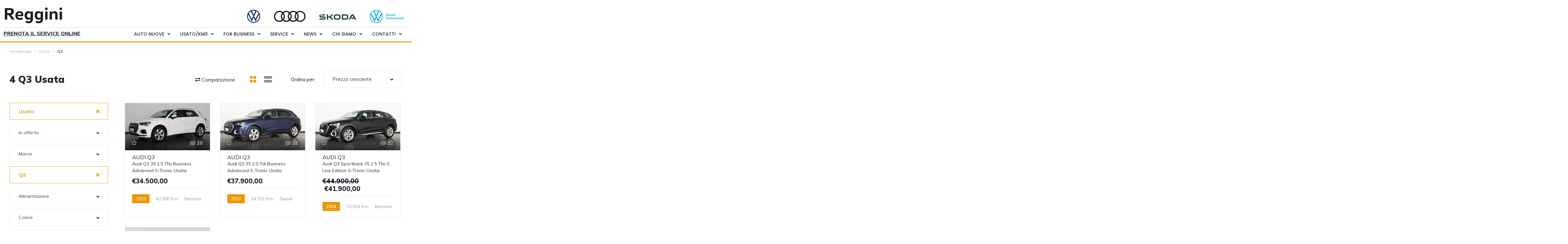

--- FILE ---
content_type: text/html; charset=UTF-8
request_url: https://www.reggini.it/cerca/?modello=audi-q3&condition=usato
body_size: 73696
content:
<!DOCTYPE html><html lang="it-IT"><head><meta charset="UTF-8"><meta name="viewport" content="width=device-width, initial-scale=1.0, viewport-fit=cover" /><meta name='robots' content='index, follow, max-image-preview:large, max-snippet:-1, max-video-preview:-1' />  <script type="text/plain" data-service="google-analytics" data-category="statistics">(function(i,s,o,g,r,a,m){i['GoogleAnalyticsObject']=r;i[r]=i[r]||function(){
(i[r].q=i[r].q||[]).push(arguments)},i[r].l=1*new Date();a=s.createElement(o),
m=s.getElementsByTagName(o)[0];a.async=1;a.src=g;m.parentNode.insertBefore(a,m)
})(window,document,'script','https://www.google-analytics.com/analytics.js','ga');

ga('create', 'UA-127126445-1', 'auto');
ga('send', 'pageview');</script> 
 <script type="text/plain" data-service="google-analytics" data-category="statistics" async data-cmplz-src="https://www.googletagmanager.com/gtag/js?id=G-X14V1RHT3H"></script> <script type="pmdelayedscript" data-cfasync="false" data-no-optimize="1" data-no-defer="1" data-no-minify="1" data-rocketlazyloadscript="1">window.dataLayer = window.dataLayer || [];
  function gtag(){dataLayer.push(arguments);}
  gtag('js', new Date());

  gtag('config', 'G-X14V1RHT3H');</script>  <script type="text/plain" data-service="facebook" data-category="marketing">!function(f,b,e,v,n,t,s)
  {if(f.fbq)return;n=f.fbq=function(){n.callMethod?
  n.callMethod.apply(n,arguments):n.queue.push(arguments)};
  if(!f._fbq)f._fbq=n;n.push=n;n.loaded=!0;n.version='2.0';
  n.queue=[];t=b.createElement(e);t.async=!0;
  t.src=v;s=b.getElementsByTagName(e)[0];
  s.parentNode.insertBefore(t,s)}(window, document,'script',
  'https://connect.facebook.net/en_US/fbevents.js');
  fbq('init', '788379437996139');
  fbq('track', 'PageView');</script> <noscript><img height="1" width="1" style="display:none"
 src="https://www.facebook.com/tr?id=788379437996139&ev=PageView&noscript=1"
/></noscript>  <script type="text/plain" data-service="google-analytics" data-category="statistics" async data-cmplz-src="https://www.googletagmanager.com/gtag/js?id=AW-829045498"></script> <script type="pmdelayedscript" data-cfasync="false" data-no-optimize="1" data-no-defer="1" data-no-minify="1" data-rocketlazyloadscript="1">window.dataLayer = window.dataLayer || [];
  function gtag(){dataLayer.push(arguments);}
  gtag('js', new Date());

  gtag('config', 'AW-829045498');</script> <script src="https://livechat.ekonsilio.io/65f964b9f92b485c8c2382bd.js" async crossorigin="anonymous" type="pmdelayedscript" data-cfasync="false" data-no-optimize="1" data-no-defer="1" data-no-minify="1" data-rocketlazyloadscript="1"></script> <style id="aoatfcss" media="all">body{visibility:hidden;}</style><link rel="stylesheet" media="print" href="/wp-content/cache/autoptimize/css/autoptimize_81ab769e89db36e75df72a467e1abc10.css" onload="this.onload=null;this.media='all';" /><noscript id="aonoscrcss"><link media="all" href="/wp-content/cache/autoptimize/css/autoptimize_81ab769e89db36e75df72a467e1abc10.css" rel="stylesheet" /></noscript><title>Offerte Q3 usate – Reggini S.p.A.</title><noscript><link media='all' rel="stylesheet" href="https://fonts.googleapis.com/css?family=Muli%3A300%2C300italic%2C400%2C400italic%2C500%2C500italic%2C600%2C600italic%2C700%2C700italic%2C800%2C800italic%2C900%2C900italic%7CRoboto%3A100%2C100italic%2C200%2C200italic%2C300%2C300italic%2C400%2C400italic%2C500%2C500italic%2C600%2C600italic%2C700%2C700italic%2C800%2C800italic%2C900%2C900italic%7CRoboto%20Slab%3A100%2C100italic%2C200%2C200italic%2C300%2C300italic%2C400%2C400italic%2C500%2C500italic%2C600%2C600italic%2C700%2C700italic%2C800%2C800italic%2C900%2C900italic%7CMulish%3A100%2C100italic%2C200%2C200italic%2C300%2C300italic%2C400%2C400italic%2C500%2C500italic%2C600%2C600italic%2C700%2C700italic%2C800%2C800italic%2C900%2C900italic%7COpen%20Sans%20Condensed%3A100%2C100italic%2C200%2C200italic%2C300%2C300italic%2C400%2C400italic%2C500%2C500italic%2C600%2C600italic%2C700%2C700italic%2C800%2C800italic%2C900%2C900italic%7CPoppins%3A100%2C100italic%2C200%2C200italic%2C300%2C300italic%2C400%2C400italic%2C500%2C500italic%2C600%2C600italic%2C700%2C700italic%2C800%2C800italic%2C900%2C900italic&#038;display=swap" /></noscript><link media='print' onload="this.onload=null;this.media='all';" rel="stylesheet" href="https://fonts.googleapis.com/css?family=Muli%3A300%2C300italic%2C400%2C400italic%2C500%2C500italic%2C600%2C600italic%2C700%2C700italic%2C800%2C800italic%2C900%2C900italic%7CRoboto%3A100%2C100italic%2C200%2C200italic%2C300%2C300italic%2C400%2C400italic%2C500%2C500italic%2C600%2C600italic%2C700%2C700italic%2C800%2C800italic%2C900%2C900italic%7CRoboto%20Slab%3A100%2C100italic%2C200%2C200italic%2C300%2C300italic%2C400%2C400italic%2C500%2C500italic%2C600%2C600italic%2C700%2C700italic%2C800%2C800italic%2C900%2C900italic%7CMulish%3A100%2C100italic%2C200%2C200italic%2C300%2C300italic%2C400%2C400italic%2C500%2C500italic%2C600%2C600italic%2C700%2C700italic%2C800%2C800italic%2C900%2C900italic%7COpen%20Sans%20Condensed%3A100%2C100italic%2C200%2C200italic%2C300%2C300italic%2C400%2C400italic%2C500%2C500italic%2C600%2C600italic%2C700%2C700italic%2C800%2C800italic%2C900%2C900italic%7CPoppins%3A100%2C100italic%2C200%2C200italic%2C300%2C300italic%2C400%2C400italic%2C500%2C500italic%2C600%2C600italic%2C700%2C700italic%2C800%2C800italic%2C900%2C900italic&#038;display=swap" /><meta name="description" content="Occasioni su tutta la gamma auto Q3 usata con foto e descrizioni." /><link rel="canonical" href="/cerca/?modello=audi-q3&#038;condition=usato" /><meta property="og:locale" content="it_IT" /><meta property="og:type" content="website" /><meta property="og:title" content="Archivi Listings - Reggini S.p.A." /><meta property="og:url" content="https://www.reggini.it/cerca/" /><meta property="og:site_name" content="Reggini S.p.A." /><meta name="twitter:card" content="summary_large_image" /> <script type="application/ld+json" class="yoast-schema-graph">{"@context":"https://schema.org","@graph":[{"@type":"WebSite","@id":"https://www.reggini.it/#website","url":"https://www.reggini.it/","name":"Reggini S.p.A.","description":"","potentialAction":[{"@type":"SearchAction","target":{"@type":"EntryPoint","urlTemplate":"https://www.reggini.it/?s={search_term_string}"},"query-input":"required name=search_term_string"}],"inLanguage":"it-IT"},{"@type":"CollectionPage","@id":"https://www.reggini.it/cerca/#webpage","url":"https://www.reggini.it/cerca/","name":"Archivi Listings - Reggini S.p.A.","isPartOf":{"@id":"https://www.reggini.it/#website"},"breadcrumb":{"@id":"https://www.reggini.it/cerca/#breadcrumb"},"inLanguage":"it-IT","potentialAction":[{"@type":"ReadAction","target":["https://www.reggini.it/cerca/"]}]},{"@type":"BreadcrumbList","@id":"https://www.reggini.it/cerca/#breadcrumb","itemListElement":[{"@type":"ListItem","position":1,"name":"Home","item":"https://www.reggini.it/"},{"@type":"ListItem","position":2,"name":"Listings"}]}]}</script> <link rel='dns-prefetch' href='//www.reggini.it' /><link rel='dns-prefetch' href='//fonts.googleapis.com' /><link href='https://fonts.gstatic.com' crossorigin rel='preconnect' /><style id='elementor-frontend-inline-css' type='text/css'>@font-face{font-family:eicons;src:url(/wp-content/plugins/elementor/assets/lib/eicons/fonts/eicons.eot?5.10.0);src:url(/wp-content/plugins/elementor/assets/lib/eicons/fonts/eicons.eot?5.10.0#iefix) format("embedded-opentype"),url(/wp-content/plugins/elementor/assets/lib/eicons/fonts/eicons.woff2?5.10.0) format("woff2"),url(/wp-content/plugins/elementor/assets/lib/eicons/fonts/eicons.woff?5.10.0) format("woff"),url(/wp-content/plugins/elementor/assets/lib/eicons/fonts/eicons.ttf?5.10.0) format("truetype"),url(/wp-content/plugins/elementor/assets/lib/eicons/fonts/eicons.svg?5.10.0#eicon) format("svg");font-weight:400;font-style:normal}</style><style id='vehica-inline-css' type='text/css'>@media only screen and (min-width:1200px){.vehica-hide-desktop{display:none}.vehica-grid__element--desktop-1of1{width:100%}.vehica-grid__element--desktop-1of2{width:50%}.vehica-grid__element--desktop-1of3{width:33.3333%}.vehica-grid__element--desktop-1of4{width:25%}.vehica-grid__element--desktop-1of5{width:20%}.vehica-grid__element--desktop-1of6{width:16.6666%}}@media only screen and (min-width:900px) and (max-width:1199px){.vehica-hide-tablet{display:none}.vehica-grid__element--tablet-1of1{width:100%}.vehica-grid__element--tablet-1of2{width:50%}.vehica-grid__element--tablet-1of3{width:33.3333%}.vehica-grid__element--tablet-1of4{width:25%}.vehica-grid__element--tablet-1of5{width:20%}.vehica-grid__element--tablet-1of6{width:16.6666%}}@media only screen and (max-width:899px){.vehica-hide-mobile{display:none}.vehica-grid__element--mobile-1of1{width:100%}.vehica-grid__element--mobile-1of2{width:50%}.vehica-grid__element--mobile-1of3{width:33.3333%}.vehica-grid__element--mobile-1of4{width:25%}.vehica-grid__element--mobile-1of5{width:20%}.vehica-grid__element--mobile-1of6{width:16.6666%}}body, textarea, input, button{font-family:'Muli', Arial,Helvetica,sans-serif!important}h1, h2, h3, h4, h5, h6{font-family:'Muli', Arial,Helvetica,sans-serif}:root{--primary:#EC9600;--primary-light:rgba(236,150,0,0.1)}</style> <script type="pmdelayedscript" id="jquery-core-js-extra" data-perfmatters-type="text/javascript" data-cfasync="false" data-no-optimize="1" data-no-defer="1" data-no-minify="1" data-rocketlazyloadscript="1">var pp = {"ajax_url":"https:\/\/www.reggini.it\/wp-admin\/admin-ajax.php"};</script> <script type="pmdelayedscript" src="https://www.reggini.it/wp-includes/js/jquery/jquery.min.js?ver=3.5.1" id="jquery-core-js" data-perfmatters-type="text/javascript" data-cfasync="false" data-no-optimize="1" data-no-defer="1" data-no-minify="1" data-rocketlazyloadscript="1"></script> <script type='text/javascript' id='lazysizes-js-before'>window.lazySizesConfig = window.lazySizesConfig || {};
        window.lazySizesConfig.loadMode = 1
        window.lazySizesConfig.init = 0</script> <link rel="https://api.w.org/" href="https://www.reggini.it/wp-json/" /><link rel="alternate" href="https://www.reggini.it/cerca/" hreflang="x-default" /><script type="pmdelayedscript" data-cfasync="false" data-no-optimize="1" data-no-defer="1" data-no-minify="1" data-rocketlazyloadscript="1">var awd_admin_ajax_url = 'https://www.reggini.it/wp-admin/admin-ajax.php';</script> <style>.cmplz-hidden {
					display: none !important;
				}</style><link rel="preload" as="font" href="/wp-content/plugins/elementor/assets/lib/eicons/fonts/eicons.woff2?5.11.0" crossorigin><link rel="preload" as="font" href="/wp-content/plugins/elementor/assets/lib/font-awesome/webfonts/fa-brands-400.woff2" crossorigin><link rel="preload" as="font" href="/wp-content/plugins/elementor/assets/lib/font-awesome/webfonts/fa-solid-900.woff2" crossorigin><link rel="preload" as="font" href="/wp-content/plugins/elementor/assets/lib/font-awesome/webfonts/fa-regular-400.woff2" crossorigin><style>body{visibility:visible !important; display:block !important;}
#search_res_desc > section > div {
    padding:16px;
}
@media screen and (max-width: 1023px){
    #search_res_desc > section > div {
        padding:30px;
    }
}

/** CLS **/
.elementor-18531 .elementor-element.elementor-element-f6d367e,
.elementor-18531 .elementor-element.elementor-element-5c6ded2{
	position:relative !important;
	overflow:hidden !important;
}
.elementor-18531 .elementor-element.elementor-element-f6d367e{
	height:63px !important;
}
.elementor-18531 .elementor-element.elementor-element-5c6ded2{
	height:49px !important;
}
@media screen and (max-width:899px){
.elementor-18531 .elementor-element.elementor-element-f6d367e{
	height:102px !important;
}
.elementor-18531 .elementor-element.elementor-element-5c6ded2{
	height:32px !important;
}
}
@media screen and (max-width:283px){
.elementor-18531 .elementor-element.elementor-element-f6d367e{
	height:137px !important;
}
}

.vehica-results__fields--mobile-open{
	display: block !important;
} 
@media screen and (min-width:665px) and (max-width:1023px){
	body .vehica-inventory-v1__2-cols__right {
		flex: auto;
	}
}

.vehica-car-card__info__single:last-child{
	margin-right:0;
}</style><script type="pmdelayedscript" data-cfasync="false" data-no-optimize="1" data-no-defer="1" data-no-minify="1" data-rocketlazyloadscript="1">window.cc_variables = {"ajax_url":"https:\/\/www.reggini.it\/wp-admin\/admin-ajax.php"};</script>  <script type="pmdelayedscript" data-cfasync="false" data-no-optimize="1" data-no-defer="1" data-no-minify="1" data-rocketlazyloadscript="1">(function(w,d,s,l,i){w[l]=w[l]||[];w[l].push({'gtm.start':
new Date().getTime(),event:'gtm.js'});var f=d.getElementsByTagName(s)[0],
j=d.createElement(s),dl=l!='dataLayer'?'&l='+l:'';j.async=true;j.src=
'https://www.googletagmanager.com/gtm.js?id='+i+dl;f.parentNode.insertBefore(j,f);
})(window,document,'script','dataLayer','GTM-TQNJ8D5');</script>  <noscript><style>.woocommerce-product-gallery{ opacity: 1 !important; }</style></noscript><style type="text/css">.recentcomments a{display:inline !important;padding:0 !important;margin:0 !important;}</style> <script type="text/plain" data-service="google-analytics" data-category="statistics">(function(i,s,o,g,r,a,m){i['GoogleAnalyticsObject']=r;i[r]=i[r]||function(){
(i[r].q=i[r].q||[]).push(arguments)},i[r].l=1*new Date();a=s.createElement(o),
m=s.getElementsByTagName(o)[0];a.async=1;a.src=g;m.parentNode.insertBefore(a,m)
})(window,document,'script','https://www.google-analytics.com/analytics.js','ga');

ga('create', 'UA-127126445-1', 'auto');
ga('send', 'pageview');</script> 
 <script type="text/plain" data-service="google-analytics" data-category="statistics" async data-cmplz-src="https://www.googletagmanager.com/gtag/js?id=G-X14V1RHT3H"></script> <script type="pmdelayedscript" data-cfasync="false" data-no-optimize="1" data-no-defer="1" data-no-minify="1" data-rocketlazyloadscript="1">window.dataLayer = window.dataLayer || [];
  function gtag(){dataLayer.push(arguments);}
  gtag('js', new Date());

  gtag('config', 'G-X14V1RHT3H');</script>  <script type="text/plain" data-service="facebook" data-category="marketing">!function(f,b,e,v,n,t,s)
  {if(f.fbq)return;n=f.fbq=function(){n.callMethod?
  n.callMethod.apply(n,arguments):n.queue.push(arguments)};
  if(!f._fbq)f._fbq=n;n.push=n;n.loaded=!0;n.version='2.0';
  n.queue=[];t=b.createElement(e);t.async=!0;
  t.src=v;s=b.getElementsByTagName(e)[0];
  s.parentNode.insertBefore(t,s)}(window, document,'script',
  'https://connect.facebook.net/en_US/fbevents.js');
  fbq('init', '788379437996139');
  fbq('track', 'PageView');</script> <noscript><img height="1" width="1" style="display:none"
 src="https://www.facebook.com/tr?id=788379437996139&ev=PageView&noscript=1"
/></noscript>  <script type="text/plain" data-service="google-analytics" data-category="statistics" async data-cmplz-src="https://www.googletagmanager.com/gtag/js?id=AW-829045498"></script> <script type="pmdelayedscript" data-cfasync="false" data-no-optimize="1" data-no-defer="1" data-no-minify="1" data-rocketlazyloadscript="1">window.dataLayer = window.dataLayer || [];
  function gtag(){dataLayer.push(arguments);}
  gtag('js', new Date());

  gtag('config', 'AW-829045498');</script> <script src="https://livechat.ekonsilio.io/65f964b9f92b485c8c2382bd.js" async crossorigin="anonymous" type="pmdelayedscript" data-cfasync="false" data-no-optimize="1" data-no-defer="1" data-no-minify="1" data-rocketlazyloadscript="1"></script> <link rel="icon" href="/wp-content/uploads/2021/05/favicon-reggini-100x100.jpg" sizes="32x32" /><link rel="icon" href="/wp-content/uploads/2021/05/favicon-reggini-300x300.jpg" sizes="192x192" /><link rel="apple-touch-icon" href="/wp-content/uploads/2021/05/favicon-reggini-300x300.jpg" /><meta name="msapplication-TileImage" content="/wp-content/uploads/2021/05/favicon-reggini-300x300.jpg" /><style type="text/css" id="wp-custom-css">/*Da cancellare dopo REGGINI SUMMER SALES*/
.vehica-car-card__featured.vehica-car-offer{display:none;}
/*FINEDa cancellare dopo REGGINI SUMMER SALES*/
.vehica-tabs-top-v2__heading {
font-size: 42px;
font-weight: 800;
line-height: 1em;
}

div.elementor-widget-container h3 {color: black;
font-weight: 600;
font-size: 24px;
margin-top: 25px;
	margin-bottom: 15px;}

div.elementor-widget-container p {color: black;
font-size: 15px;
line-height: 24px;
font-weight: 300;} 

.vehica-car-card__inner {border-radius: 4px; box-shadow: 0px 0px 0 0!important;}


.vehica-car-card-row {
    border-radius: 0px;
    box-shadow: 0px 0px 0 0!important;  
}

.vehica-car-card__inner {
    border-radius: 0px;
}
.vehica-car-card-row .vehica-car-card-row__image .vehica-car-card__image-bg {
    border-radius: 0px;
}
.vehica-car-card-row .vehica-car-card-row__image .vehica-car-card__image {
	border-radius: 0px;}

.vehica-inventory-v1__bar .vehica-inventory-v1__bar__right .vehica-inventory-v1__keyword input {
    border-radius: 0px;
}

.vehica-number-range__1of2 input[type="text"] {
border-radius: 0px;}

.vehica-number-range__1of2--left input {
box-shadow: 0px 0px 0 0 rgba(196,196,196,.24);
}

.vehica-number-range__1of2--right input {
box-shadow: 0px 0px 0 0 rgba(196,196,196,.24); 
}

.vehica-button, .vehica-post-field__text input[type=submit], .wp-block-search .wp-block-search__button, form.wp-block-search .wp-block-search__button, .woocommerce .vehica-checkout button.button, .woocommerce-form-coupon button.button, #cookie-notice .cn-button.bootstrap, .elementor-button {border-radius: 0px;}

.marca-menu ul {
align-items: end;
justify-content: flex-end;
}
.marca-menu li {padding: 0 0 0 30px;
font-size: 100%;
font-weight: 700;}

.v-select:not(.vs-open) .vs__dropdown-toggle {
border: 1px solid #e7edf3;
box-shadow: 0 0 0 rgba(196,196,196,.24);
padding: 0 0 0 27px;
background: #fff;
	border-radius: 0px;}

.vehica-inventory-v1__top {
background: #f2f2f2;
border-bottom: 0px solid #e7e9ee;
}

.woocommerce-error, .woocommerce-info, .woocommerce-message {
    border-radius: 0px;font-size: 14px;
line-height: 20px !important;
font-weight: 400;
}
.vehica-car-form__section {
    border-radius: 0px;
}

.vehica-checkout__biling-info input[type="text"], .vehica-checkout__biling-info input[type="email"], .vehica-checkout__biling-info input[type="number"] {
    border-radius: 0px;
    box-shadow: 0 0 0 rgba(196, 196, 196, 0.24);
}
.vehica-checkout__biling-info .select2-selection--single {
    min-height: 53px;
    border-radius: 0px;
 
    box-shadow: 0 0 0 rgba(196, 196, 196, 0.24);
    border: 1px solid #e7edf3;
}
.vehica-checkout label {
    font-size: 15px;
    font-weight: 500;

    margin-bottom: 5px;
    padding-left: 5px;
}

.woocommerce .vehica-checkout button.button, .woocommerce-form-coupon button.button, #cookie-notice .cn-button.bootstrap, .elementor-button {
    font-size: 16px;
    line-height: 20px;
    font-weight: 600;
    text-align: center;
    padding: 12px 20px 12px 20px;
    border-radius: 0px;
}

.content-servizi > div.elementor-widget-container p {font-size: 16px;margin-bottom:10px;}

div.elementor-widget-text-editor.content-servizi ul li {color: black;
font-size: 16px;
line-height: 24px;
font-weight: 300;}

div.elementor-widget-text-editor.content-servizi ul li::before {font-size: 20px;}

.sidebarlisting-block ul {list-style-type: none!important;padding-left:0px;}


.sidebarlisting-block ul li{
	font-size: 14px;
	border-bottom: 1px solid rgb(235, 235, 235); color:grey; line-height: 32px;}

.sidebarlisting-block em {
	font-style: normal;
color: #000000;
font-weight: 600;}

.vehica-breadcrumbs__single {
    font-size: 12px;
    color: black;
}
.vehica-breadcrumbs__separator {
    min-width: 20px;
    right: 6px;
}

selector input[type="checkbox"], selector input[type="radio"] {
	border: 0;
	clip: rect(0 0 0 0);
	height: 1px;
	margin: -1px;
	overflow: hidden;
	padding: 0;
	position: absolute;
	width: 1px;
}

#form-field-field_privacy {display:none;}
#form-field-field_privacy2 {display:none;}
#form-field-field_privacy3 {display:none;}

#form-field-field_privacy + label
{padding-left: 30px;
display: block;
}

#form-field-field_privacy2 + label
{padding-left: 30px;
display: block;
}

#form-field-field_privacy3 + label
{padding-left: 30px;
display: block;
}
.elementor-field-group-field_privacy > div label:before,.elementor-field-group-field_privacy2 > div label:before, .elementor-field-group-field_privacy3 > div label:before {
	content: "";
	display: inline-block;
	width: 20px;
	height: 20px;
	margin-right: 10px;
	vertical-align: -3px;
	border: 1px solid rgba(0,0,0,0.45);
	padding: 0.12em;
	background-color: transparent;
	background-clip: content-box;
	transition: all 0.2s ease;
	margin-left:-30px;
}
.elementor-field-group-field_privacy > div label,.elementor-field-group-field_privacy2 > div label, .elementor-field-group-field_privacy3 > div label {
	margin-right: 1em;
	position: relative;
}
.elementor-field-group-field_privacy > div label:after, .elementor-field-group-field_privacy2 > div label:after, .elementor-field-group-field_privacy3 > div label:after {
	border-right: 1px solid #fff;
	border-top: 1px solid #fff;
	content: "";
	height: 11px;
	left: 3px;
	position: absolute;
	top: 6px;
	transform: scaleX(-1) rotate(135deg);
	transform-origin: left top;
	width: 6px;
	display: none;
}
.elementor-field-group-field_privacy > div input:hover + label:before, .elementor-field-group-field_privacy2 > div input:hover + label:before, .elementor-field-group-field_privacy3 > div input:hover + label:before {
	border-color: #54595f;
}
.elementor-field-group-field_privacy > div input:checked + label:before, .elementor-field-group-field_privacy2 > div input:checked + label:before, .elementor-field-group-field_privacy3 > div input:checked + label:before {
	border-color: #54595f ;
	background: #54595f;
}
.elementor-field-group-field_privacy > div input:checked + label:after, .elementor-field-group-field_privacy2 > div input:checked + label:after, .elementor-field-group-field_privacy3 > div input:checked + label:after {
	-moz-animation: check 0.8s ease 0s running;
	-webkit-animation: check 0.8s ease 0s running;
	animation: check 0.8s ease 0s running;
	display: block;
	width: 7px;
	height: 11px;
	border-color: #fff;
}
@keyframes check {
 0% {
 height: 0;
 width: 0;
}
 25% {
 height: 0;
 width: 6px;
}
 50% {
 height: 11px;
 width: 6px;
}
}

.cars-most-searched li {
    padding: 5px 7px;
    margin: 2px;
    font-size: 13px;
}

.forceclick:hover {
    color: #EC9600 !important;
    font-weight: 600;
}

.vehica-gallery-v4__image-big img {
    border-top-left-radius: 0px;
    border-bottom-left-radius: 0;
}

.vehica-gallery-v4__image-small-wrapper .vehica-gallery-v4__image-small:nth-child(4) img {
    border-bottom-right-radius: 0px;
}	
.vehica-gallery-v4__image-small-wrapper .vehica-gallery-v4__image-small:nth-child(2) img {
    border-top-right-radius: 0px;
}
.vehica-gallery-v4__images img {
    object-fit: cover;
}

ul.car-equipments {
    font-size: 15px;
    line-height: 24px;
    color: #000000;
}

ul.car-equipments li {
    margin-bottom: 5px;
}

ul.car-equipments li:before {
    font-size: 20px;
}

.titolo-auto-list {
	min-height:48px;
  max-height: 48px;
	text-overflow: ellipsis;}

.vehica-inventory-v1__mobile-button-options button {
border-radius: 0px;
box-shadow: 0px 0px 0 0 rgba(196, 196, 196, .24);}

.vehica-car-card__info__single {
border-radius: 0px;}

.vehica-car-card-row__calculate, .vehica-car-card-row__favorite {display:none;}

.vehica-inventory-v1__sort__select {
    z-index: 50;
}

.vehica-results__fields__clear {
display: inline-block;
margin-left: 1px;
transition: all .2s ease;
padding: 10px;
background-color: #EC9600;
color: white!important;
}
.vehica-results__fields__clear-load-more {
	padding: 10px 0px 0;}

.elementor-13486 .elementor-element.elementor-element-7873a0d .vehica-car-attributes-grid>.vehica-grid__element {
margin-right: 14px;
padding: 10px;
border-bottom: 1px solid lightgrey;
}

.elementor-13486 .elementor-element.elementor-element-7873a0d>.elementor-widget-container {
width: 340px;
}
.elementor-13486 .elementor-element.elementor-element-152309b .vehica-car-price {
text-align: right;
padding-right: 15px;
}

.elementor-element-5aa37ab9 .price_rate span {
font-size: 12px;
}



@media (max-width: 899px) {
.vehica-gallery-v4__image-big {
width: 100%;
height: 400px;
}
	.vehica-gallery-v4__image-big img {
padding-right: 0;
border-top-left-radius: 0px;
border-top-right-radius: 0px;
border-bottom-left-radius: 0;
border-bottom-right-radius: 0;
}
.vehica-gallery-v4__image-small-wrapper .vehica-gallery-v4__image-small:nth-child(3) img {
padding-top: 6px;
border-radius: 0;
border-bottom-left-radius: 0px;
}
	
}


@media (max-width: 375px) {
.vehica-gallery-v4__image-big {
width: 100%;padding-bottom: 10px;
height: 220px;}
	
.vehica-gallery-v4__image-big img {
padding-right: 0;
border-top-left-radius: 0px;
border-top-right-radius: 0px;
border-bottom-left-radius: 0;
border-bottom-right-radius:0
    }
	
	.vehica-search-classic-v2__top .vehica-radio label {
    font-size: 17px!important;
    margin: 0 10px 10px;
		padding: 8px!important;
}
	
}


@media (max-width: 420px) {
    .vehica-gallery-v4__image-big {
width: 100%;
padding-bottom: 10px;
height: 260px;
}

.vehica-gallery-v4__image-big img {
padding-right: 0;
border-top-left-radius: 0px;
border-top-right-radius: 0px;
border-bottom-left-radius: 0;
border-bottom-right-radius:0
    }
	
.vehica-gallery-v4__image-small-wrapper {height: 360px;}	
	
.vehica-gallery-v4__image-small-wrapper .vehica-gallery-v4__image-small {height: 180px;}
	
.vehica-search-classic-v2__top .vehica-radio label {margin: 0 10px 10px;}

body .ui-slider .ui-slider-handle {height: 1em;}	
	
.jet-images-layout__content {
opacity: 1;}
	
.jet-images-layout__content:before {background-color: rgba(84, 89, 95, .3);}
	
}

.elementor-field-group-cognome {display:block!important;}</style><noscript><style>.perfmatters-lazy[data-src]{display:none !important;}</style></noscript><style>body .perfmatters-lazy-css-bg:not([data-ll-status=entered]),body .perfmatters-lazy-css-bg:not([data-ll-status=entered]) *,body .perfmatters-lazy-css-bg:not([data-ll-status=entered])::before{background-image:none!important;will-change:transform;transition:opacity 0.025s ease-in,transform 0.025s ease-in!important;}</style></head><body data-cmplz=1 class="archive post-type-archive post-type-archive-vehica_car wp-custom-logo theme-vehica multiple-domain-www-reggini-it vehica-version-1.0.56 vehica-menu-sticky elementor-default elementor-kit-18323"><div data-elementor-type="header" data-elementor-id="19475" class="elementor elementor-19475 elementor-location-header" data-elementor-settings="[]"><div class="elementor-section-wrap"><section class="elementor-section elementor-top-section elementor-element elementor-element-fe601f4 elementor-section-full_width elementor-section-height-default elementor-section-height-default" data-id="fe601f4" data-element_type="section" data-settings="{&quot;jet_parallax_layout_list&quot;:[{&quot;jet_parallax_layout_image&quot;:{&quot;url&quot;:&quot;&quot;,&quot;id&quot;:&quot;&quot;},&quot;_id&quot;:&quot;6bcc9c6&quot;,&quot;jet_parallax_layout_image_tablet&quot;:{&quot;url&quot;:&quot;&quot;,&quot;id&quot;:&quot;&quot;},&quot;jet_parallax_layout_image_mobile&quot;:{&quot;url&quot;:&quot;&quot;,&quot;id&quot;:&quot;&quot;},&quot;jet_parallax_layout_speed&quot;:{&quot;unit&quot;:&quot;%&quot;,&quot;size&quot;:50,&quot;sizes&quot;:[]},&quot;jet_parallax_layout_type&quot;:&quot;scroll&quot;,&quot;jet_parallax_layout_direction&quot;:null,&quot;jet_parallax_layout_fx_direction&quot;:null,&quot;jet_parallax_layout_z_index&quot;:&quot;&quot;,&quot;jet_parallax_layout_bg_x&quot;:50,&quot;jet_parallax_layout_bg_x_tablet&quot;:&quot;&quot;,&quot;jet_parallax_layout_bg_x_mobile&quot;:&quot;&quot;,&quot;jet_parallax_layout_bg_y&quot;:50,&quot;jet_parallax_layout_bg_y_tablet&quot;:&quot;&quot;,&quot;jet_parallax_layout_bg_y_mobile&quot;:&quot;&quot;,&quot;jet_parallax_layout_bg_size&quot;:&quot;auto&quot;,&quot;jet_parallax_layout_bg_size_tablet&quot;:&quot;&quot;,&quot;jet_parallax_layout_bg_size_mobile&quot;:&quot;&quot;,&quot;jet_parallax_layout_animation_prop&quot;:&quot;transform&quot;,&quot;jet_parallax_layout_on&quot;:[&quot;desktop&quot;,&quot;tablet&quot;]}],&quot;background_background&quot;:&quot;classic&quot;,&quot;sticky&quot;:&quot;top&quot;,&quot;sticky_on&quot;:[&quot;desktop&quot;,&quot;tablet&quot;,&quot;mobile&quot;],&quot;sticky_offset&quot;:0,&quot;sticky_effects_offset&quot;:0}"><div class="elementor-container elementor-column-gap-default"><div class="elementor-column elementor-col-100 elementor-top-column elementor-element elementor-element-ad13c1e" data-id="ad13c1e" data-element_type="column"><div class="elementor-widget-wrap elementor-element-populated"><div class="elementor-element elementor-element-9c24d94 dc-has-condition dc-condition-Array elementor-widget elementor-widget-shortcode" data-id="9c24d94" data-element_type="widget" data-widget_type="shortcode.default"><div class="elementor-widget-container"><div class="elementor-shortcode"><div data-elementor-type="header" data-elementor-id="18531" class="elementor elementor-18531 elementor-location-header" data-elementor-settings="[]"><div class="elementor-section-wrap"><section class="elementor-section elementor-top-section elementor-element elementor-element-f6d367e dc-has-condition dc-condition-Array elementor-section-boxed elementor-section-height-default elementor-section-height-default" data-id="f6d367e" data-element_type="section" data-settings="{&quot;jet_parallax_layout_list&quot;:[{&quot;jet_parallax_layout_image&quot;:{&quot;url&quot;:&quot;&quot;,&quot;id&quot;:&quot;&quot;},&quot;_id&quot;:&quot;0483708&quot;,&quot;jet_parallax_layout_image_tablet&quot;:{&quot;url&quot;:&quot;&quot;,&quot;id&quot;:&quot;&quot;},&quot;jet_parallax_layout_image_mobile&quot;:{&quot;url&quot;:&quot;&quot;,&quot;id&quot;:&quot;&quot;},&quot;jet_parallax_layout_speed&quot;:{&quot;unit&quot;:&quot;%&quot;,&quot;size&quot;:50,&quot;sizes&quot;:[]},&quot;jet_parallax_layout_type&quot;:&quot;scroll&quot;,&quot;jet_parallax_layout_direction&quot;:null,&quot;jet_parallax_layout_fx_direction&quot;:null,&quot;jet_parallax_layout_z_index&quot;:&quot;&quot;,&quot;jet_parallax_layout_bg_x&quot;:50,&quot;jet_parallax_layout_bg_x_tablet&quot;:&quot;&quot;,&quot;jet_parallax_layout_bg_x_mobile&quot;:&quot;&quot;,&quot;jet_parallax_layout_bg_y&quot;:50,&quot;jet_parallax_layout_bg_y_tablet&quot;:&quot;&quot;,&quot;jet_parallax_layout_bg_y_mobile&quot;:&quot;&quot;,&quot;jet_parallax_layout_bg_size&quot;:&quot;auto&quot;,&quot;jet_parallax_layout_bg_size_tablet&quot;:&quot;&quot;,&quot;jet_parallax_layout_bg_size_mobile&quot;:&quot;&quot;,&quot;jet_parallax_layout_animation_prop&quot;:&quot;transform&quot;,&quot;jet_parallax_layout_on&quot;:[&quot;desktop&quot;,&quot;tablet&quot;]}]}"><div class="elementor-container elementor-column-gap-default"><div class="elementor-column elementor-col-33 elementor-top-column elementor-element elementor-element-f2ad7ed" data-id="f2ad7ed" data-element_type="column"><div class="elementor-widget-wrap elementor-element-populated"><div class="elementor-element elementor-element-89119f6 elementor-widget elementor-widget-theme-site-logo elementor-widget-image" data-id="89119f6" data-element_type="widget" data-widget_type="theme-site-logo.default"><div class="elementor-widget-container"> <a href="https://www.reggini.it"> <img width="453" height="133" src="data:image/svg+xml,%3Csvg%20xmlns=&#039;http://www.w3.org/2000/svg&#039;%20width=&#039;453&#039;%20height=&#039;133&#039;%20viewBox=&#039;0%200%20453%20133&#039;%3E%3C/svg%3E" class="attachment-full size-full perfmatters-lazy" alt data-src="/wp-content/uploads/2023/10/Logo-Reggini-01.svg" /><noscript><img width="453" height="133" src="/wp-content/uploads/2023/10/Logo-Reggini-01.svg" class="attachment-full size-full" alt="" /></noscript> </a></div></div></div></div><div class="elementor-column elementor-col-33 elementor-top-column elementor-element elementor-element-f3c09be" data-id="f3c09be" data-element_type="column"><div class="elementor-widget-wrap elementor-element-populated"><div class="elementor-element elementor-element-f76c79c elementor-widget__width-auto elementor-hidden-desktop elementor-hidden-tablet apri-prenota-service elementor-view-default elementor-widget elementor-widget-icon" data-id="f76c79c" data-element_type="widget" data-widget_type="icon.default"><div class="elementor-widget-container"><div class="elementor-icon-wrapper"> <a class="elementor-icon" href="#"> <i aria-hidden="true" class="fas fa-tools"></i> </a></div></div></div><div class="elementor-element elementor-element-9c3b7bd elementor-widget__width-auto elementor-hidden-desktop elementor-hidden-tablet elementor-view-default elementor-widget elementor-widget-icon" data-id="9c3b7bd" data-element_type="widget" data-widget_type="icon.default"><div class="elementor-widget-container"><div class="elementor-icon-wrapper"> <a class="elementor-icon" href="tel:+3905411797360"> <i aria-hidden="true" class="fas fa-phone-alt"></i> </a></div></div></div><div class="elementor-element elementor-element-e4e8e31 elementor-nav-menu--stretch elementor-hidden-desktop elementor-hidden-tablet elementor-widget__width-auto elementor-nav-menu__text-align-aside elementor-nav-menu--toggle elementor-nav-menu--burger elementor-widget elementor-widget-nav-menu" data-id="e4e8e31" data-element_type="widget" data-settings="{&quot;layout&quot;:&quot;dropdown&quot;,&quot;full_width&quot;:&quot;stretch&quot;,&quot;submenu_icon&quot;:{&quot;value&quot;:&quot;fas fa-chevron-down&quot;,&quot;library&quot;:&quot;fa-solid&quot;},&quot;toggle&quot;:&quot;burger&quot;}" data-widget_type="nav-menu.default"><div class="elementor-widget-container"><div class="elementor-menu-toggle" role="button" tabindex="0" aria-label="Menu di commutazione" aria-expanded="false"> <i class="eicon-menu-bar" aria-hidden="true" role="presentation"></i> <span class="elementor-screen-only">Menu</span></div><nav class="elementor-nav-menu--dropdown elementor-nav-menu__container" role="navigation" aria-hidden="true"><ul id="menu-2-e4e8e31" class="elementor-nav-menu"><li class="menu-item menu-item-type-post_type menu-item-object-page menu-item-has-children menu-item-19069"><a href="https://www.reggini.it/gamma-nuovo/" class="elementor-item" tabindex="-1">Auto nuove</a><ul class="sub-menu elementor-nav-menu--dropdown"><li class="menu-item menu-item-type-post_type menu-item-object-page menu-item-19903"><a href="https://www.reggini.it/promozioni-reggini/" class="elementor-sub-item" tabindex="-1">Promozioni</a></li><li class="menu-item menu-item-type-custom menu-item-object-custom menu-item-22173"><a href="https://www.reggini.it/gamma-nuovo/jsf/jet-engine/tax/vehica_6659:2339/" class="elementor-sub-item" tabindex="-1">Audi</a></li><li class="menu-item menu-item-type-custom menu-item-object-custom menu-item-25699"><a href="https://www.reggini.it/gamma-nuovo/jsf/jet-engine/tax/vehica_6659:2495/" class="elementor-sub-item" tabindex="-1">Volkswagen</a></li><li class="menu-item menu-item-type-custom menu-item-object-custom menu-item-22554"><a href="https://www.reggini.it/gamma-nuovo/jsf/jet-engine/tax/vehica_6659:2496/" class="elementor-sub-item" tabindex="-1">Škoda</a></li><li class="menu-item menu-item-type-custom menu-item-object-custom menu-item-28279"><a href="https://www.reggini.it/gamma-nuovo/jsf/jet-engine/tax/vehica_6659:2497/" class="elementor-sub-item" tabindex="-1">VW Veicoli Commerciali</a></li></ul></li><li class="menu-item menu-item-type-custom menu-item-object-custom menu-item-has-children menu-item-18544"><a href="https://www.reggini.it/-usate?current-page=1&#038;sort-by=newest" class="elementor-item" tabindex="-1">Usato/Km0</a><ul class="sub-menu elementor-nav-menu--dropdown"><li class="menu-item menu-item-type-custom menu-item-object-custom menu-item-20629"><a href="https://www.reggini.it/-usate?current-page=1&#038;sort-by=newest" class="elementor-sub-item" tabindex="-1">Auto usate</a></li><li class="menu-item menu-item-type-custom menu-item-object-custom menu-item-18545"><a href="https://www.reggini.it/-kmzero?current-page=1&#038;sort-by=newest" class="elementor-sub-item" tabindex="-1">Auto Km 0</a></li></ul></li><li class="menu-item menu-item-type-custom menu-item-object-custom menu-item-has-children menu-item-20631"><a href="#" class="elementor-item elementor-item-anchor" tabindex="-1">For Business</a><ul class="sub-menu elementor-nav-menu--dropdown"><li class="menu-item menu-item-type-post_type menu-item-object-page menu-item-22995"><a href="https://www.reggini.it/reggini-for-business/" class="elementor-sub-item" tabindex="-1">Reggini for business</a></li><li class="menu-item menu-item-type-post_type menu-item-object-page menu-item-25318"><a href="https://www.reggini.it/noleggio-a-lungo-termine/" class="elementor-sub-item" tabindex="-1">Noleggio a lungo termine</a></li><li class="menu-item menu-item-type-post_type menu-item-object-page menu-item-25420"><a href="https://www.reggini.it/leasing-finanziario/" class="elementor-sub-item" tabindex="-1">Leasing finanziario</a></li></ul></li><li class="menu-item menu-item-type-post_type menu-item-object-page menu-item-has-children menu-item-22485"><a href="https://www.reggini.it/service/" class="elementor-item" tabindex="-1">Service</a><ul class="sub-menu elementor-nav-menu--dropdown"><li class="menu-item menu-item-type-post_type menu-item-object-page menu-item-23446"><a href="https://www.reggini.it/servizio-tagliando/" class="elementor-sub-item" tabindex="-1">Tagliando</a></li><li class="menu-item menu-item-type-post_type menu-item-object-page menu-item-23178"><a href="https://www.reggini.it/servizio-pneumatici/" class="elementor-sub-item" tabindex="-1">Pneumatici</a></li><li class="menu-item menu-item-type-post_type menu-item-object-page menu-item-23491"><a href="https://www.reggini.it/servizio-carrozzeria/" class="elementor-sub-item" tabindex="-1">Carrozzeria</a></li><li class="menu-item menu-item-type-post_type menu-item-object-page menu-item-23521"><a href="https://www.reggini.it/ricambi/" class="elementor-sub-item" tabindex="-1">Ricambi</a></li><li class="menu-item menu-item-type-post_type menu-item-object-page menu-item-23552"><a href="https://www.reggini.it/servizio-mobilita/" class="elementor-sub-item" tabindex="-1">Servizio Mobilità</a></li></ul></li><li class="menu-item menu-item-type-custom menu-item-object-custom menu-item-has-children menu-item-18550"><a href="https://www.reggini.it/vehica_template/news/" class="elementor-item" tabindex="-1">News</a><ul class="sub-menu elementor-nav-menu--dropdown"><li class="menu-item menu-item-type-post_type menu-item-object-page menu-item-25893"><a href="https://www.reggini.it/news/" class="elementor-sub-item" tabindex="-1">Novità</a></li><li class="menu-item menu-item-type-post_type menu-item-object-page menu-item-25871"><a href="https://www.reggini.it/eventi/" class="elementor-sub-item" tabindex="-1">Eventi</a></li><li class="menu-item menu-item-type-post_type menu-item-object-page menu-item-25892"><a href="https://www.reggini.it/collaborazioni/" class="elementor-sub-item" tabindex="-1">Collaborazioni</a></li></ul></li><li class="menu-item menu-item-type-custom menu-item-object-custom menu-item-has-children menu-item-20637"><a href="#" class="elementor-item elementor-item-anchor" tabindex="-1">Chi siamo</a><ul class="sub-menu elementor-nav-menu--dropdown"><li class="menu-item menu-item-type-post_type menu-item-object-page menu-item-21311"><a href="https://www.reggini.it/la-nostra-storia/" class="elementor-sub-item" tabindex="-1">La storia</a></li><li class="menu-item menu-item-type-post_type menu-item-object-page menu-item-21061"><a href="https://www.reggini.it/team-reggini/" class="elementor-sub-item" tabindex="-1">Team</a></li><li class="menu-item menu-item-type-post_type menu-item-object-page menu-item-25778"><a href="https://www.reggini.it/riconoscimenti/" class="elementor-sub-item" tabindex="-1">Riconoscimenti</a></li><li class="menu-item menu-item-type-post_type menu-item-object-page menu-item-36818"><a href="https://www.reggini.it/reggini-for-the-planet/" class="elementor-sub-item" tabindex="-1">Sostenibilità</a></li></ul></li><li class="menu-item menu-item-type-custom menu-item-object-custom menu-item-has-children menu-item-18551"><a href="#" class="elementor-item elementor-item-anchor" tabindex="-1">Contatti</a><ul class="sub-menu elementor-nav-menu--dropdown"><li class="menu-item menu-item-type-post_type menu-item-object-page menu-item-21423"><a href="https://www.reggini.it/reggini-san-marino/" class="elementor-sub-item" tabindex="-1">Reggini San Marino</a></li><li class="menu-item menu-item-type-post_type menu-item-object-page menu-item-22863"><a href="https://www.reggini.it/reggini-rimini/" class="elementor-sub-item" tabindex="-1">Reggini Rimini</a></li><li class="menu-item menu-item-type-post_type menu-item-object-page menu-item-31558"><a href="https://www.reggini.it/reggini-cattolica/" class="elementor-sub-item" tabindex="-1">Reggini Cattolica</a></li></ul></li></ul></nav></div></div></div></div><div class="elementor-column elementor-col-33 elementor-top-column elementor-element elementor-element-ea5f3bf" data-id="ea5f3bf" data-element_type="column"><div class="elementor-widget-wrap elementor-element-populated"><div class="elementor-element elementor-element-a5a0e81 elementor-widget__width-auto elementor-widget elementor-widget-image" data-id="a5a0e81" data-element_type="widget" data-widget_type="image.default"><div class="elementor-widget-container"> <a href="https://www.vwreggini.it/"> <img width="150" height="150" src="data:image/svg+xml,%3Csvg%20xmlns=&#039;http://www.w3.org/2000/svg&#039;%20width=&#039;150&#039;%20height=&#039;150&#039;%20viewBox=&#039;0%200%20150%20150&#039;%3E%3C/svg%3E" class="attachment-thumbnail size-thumbnail perfmatters-lazy" alt data-src="/wp-content/uploads/2021/05/VW_nbdLogo_s_darkblue.svg" /><noscript><img width="150" height="150" src="/wp-content/uploads/2021/05/VW_nbdLogo_s_darkblue.svg" class="attachment-thumbnail size-thumbnail" alt="" /></noscript> </a></div></div><div class="elementor-element elementor-element-e076b1a elementor-widget__width-auto elementor-widget elementor-widget-image" data-id="e076b1a" data-element_type="widget" data-widget_type="image.default"><div class="elementor-widget-container"> <a href="https://www.audireggini.it/"> <img width="150" height="150" src="data:image/svg+xml,%3Csvg%20xmlns=&#039;http://www.w3.org/2000/svg&#039;%20width=&#039;150&#039;%20height=&#039;150&#039;%20viewBox=&#039;0%200%20150%20150&#039;%3E%3C/svg%3E" class="attachment-thumbnail size-thumbnail perfmatters-lazy" alt data-src="/wp-content/uploads/2021/05/audi-logo.svg" /><noscript><img width="150" height="150" src="/wp-content/uploads/2021/05/audi-logo.svg" class="attachment-thumbnail size-thumbnail" alt="" /></noscript> </a></div></div><div class="elementor-element elementor-element-3f78997 elementor-widget__width-auto elementor-widget elementor-widget-image" data-id="3f78997" data-element_type="widget" data-widget_type="image.default"><div class="elementor-widget-container"> <a href="https://www.skodareggini.it/"> <img width="150" height="150" src="data:image/svg+xml,%3Csvg%20xmlns=&#039;http://www.w3.org/2000/svg&#039;%20width=&#039;150&#039;%20height=&#039;150&#039;%20viewBox=&#039;0%200%20150%20150&#039;%3E%3C/svg%3E" class="attachment-thumbnail size-thumbnail perfmatters-lazy" alt data-src="/wp-content/uploads/2023/03/logo_skoda_2023.svg" /><noscript><img width="150" height="150" src="/wp-content/uploads/2023/03/logo_skoda_2023.svg" class="attachment-thumbnail size-thumbnail" alt="" /></noscript> </a></div></div><div class="elementor-element elementor-element-2cb59e7 elementor-widget__width-auto elementor-widget elementor-widget-image" data-id="2cb59e7" data-element_type="widget" data-widget_type="image.default"><div class="elementor-widget-container"> <a href="https://www.vicreggini.it/"> <img width="150" height="150" src="data:image/svg+xml,%3Csvg%20xmlns=&#039;http://www.w3.org/2000/svg&#039;%20width=&#039;150&#039;%20height=&#039;150&#039;%20viewBox=&#039;0%200%20150%20150&#039;%3E%3C/svg%3E" class="attachment-thumbnail size-thumbnail perfmatters-lazy" alt data-src="/wp-content/uploads/2021/05/vw-veicoli-comm-logo.svg" /><noscript><img width="150" height="150" src="/wp-content/uploads/2021/05/vw-veicoli-comm-logo.svg" class="attachment-thumbnail size-thumbnail" alt="" /></noscript> </a></div></div></div></div></div></section><section class="elementor-section elementor-top-section elementor-element elementor-element-5c6ded2 dc-has-condition dc-condition-Array elementor-section-boxed elementor-section-height-default elementor-section-height-default" data-id="5c6ded2" data-element_type="section" data-settings="{&quot;jet_parallax_layout_list&quot;:[{&quot;jet_parallax_layout_image&quot;:{&quot;url&quot;:&quot;&quot;,&quot;id&quot;:&quot;&quot;},&quot;_id&quot;:&quot;09e2c1c&quot;,&quot;jet_parallax_layout_image_tablet&quot;:{&quot;url&quot;:&quot;&quot;,&quot;id&quot;:&quot;&quot;},&quot;jet_parallax_layout_image_mobile&quot;:{&quot;url&quot;:&quot;&quot;,&quot;id&quot;:&quot;&quot;},&quot;jet_parallax_layout_speed&quot;:{&quot;unit&quot;:&quot;%&quot;,&quot;size&quot;:50,&quot;sizes&quot;:[]},&quot;jet_parallax_layout_type&quot;:&quot;scroll&quot;,&quot;jet_parallax_layout_direction&quot;:null,&quot;jet_parallax_layout_fx_direction&quot;:null,&quot;jet_parallax_layout_z_index&quot;:&quot;&quot;,&quot;jet_parallax_layout_bg_x&quot;:50,&quot;jet_parallax_layout_bg_x_tablet&quot;:&quot;&quot;,&quot;jet_parallax_layout_bg_x_mobile&quot;:&quot;&quot;,&quot;jet_parallax_layout_bg_y&quot;:50,&quot;jet_parallax_layout_bg_y_tablet&quot;:&quot;&quot;,&quot;jet_parallax_layout_bg_y_mobile&quot;:&quot;&quot;,&quot;jet_parallax_layout_bg_size&quot;:&quot;auto&quot;,&quot;jet_parallax_layout_bg_size_tablet&quot;:&quot;&quot;,&quot;jet_parallax_layout_bg_size_mobile&quot;:&quot;&quot;,&quot;jet_parallax_layout_animation_prop&quot;:&quot;transform&quot;,&quot;jet_parallax_layout_on&quot;:[&quot;desktop&quot;,&quot;tablet&quot;]}]}"><div class="elementor-container elementor-column-gap-no"><div class="elementor-column elementor-col-50 elementor-top-column elementor-element elementor-element-694cf0a" data-id="694cf0a" data-element_type="column"><div class="elementor-widget-wrap elementor-element-populated"><div class="elementor-element elementor-element-64a525c e-grid-align-left elementor-widget__width-auto dc-has-condition dc-condition-Array elementor-hidden-desktop elementor-hidden-tablet elementor-hidden-phone elementor-shape-rounded elementor-grid-0 elementor-widget elementor-widget-social-icons" data-id="64a525c" data-element_type="widget" data-widget_type="social-icons.default"><div class="elementor-widget-container"><div class="elementor-social-icons-wrapper elementor-grid"> <span class="elementor-grid-item"> <a class="elementor-icon elementor-social-icon elementor-social-icon-facebook elementor-repeater-item-e0b872f" href="https://www.facebook.com/regginicar/" target="_blank"> <span class="elementor-screen-only">Facebook</span> <i class="fab fa-facebook"></i> </a> </span> <span class="elementor-grid-item"> <a class="elementor-icon elementor-social-icon elementor-social-icon-linkedin elementor-repeater-item-55be224" href="https://it.linkedin.com/company/reggini" target="_blank"> <span class="elementor-screen-only">Linkedin</span> <i class="fab fa-linkedin"></i> </a> </span> <span class="elementor-grid-item"> <a class="elementor-icon elementor-social-icon elementor-social-icon-youtube elementor-repeater-item-cb4ba08" href="https://www.youtube.com/channel/UCbUEqmnFn7ngAKaTRz5oPzA" target="_blank"> <span class="elementor-screen-only">Youtube</span> <i class="fab fa-youtube"></i> </a> </span> <span class="elementor-grid-item"> <a class="elementor-icon elementor-social-icon elementor-social-icon-instagram elementor-repeater-item-8f45bbc" href="https://www.instagram.com/regginiconcessionaria/?hl=it" target="_blank"> <span class="elementor-screen-only">Instagram</span> <i class="fab fa-instagram"></i> </a> </span></div></div></div><div class="elementor-element elementor-element-41d641e apri-prenota-service elementor-hidden-tablet elementor-hidden-phone elementor-widget elementor-widget-heading" data-id="41d641e" data-element_type="widget" data-widget_type="heading.default"><div class="elementor-widget-container"><h4 class="elementor-heading-title elementor-size-default"><a href="#">PRENOTA IL SERVICE ONLINE</a></h4></div></div></div></div><div class="elementor-column elementor-col-50 elementor-top-column elementor-element elementor-element-ce6fc54 elementor-hidden-phone" data-id="ce6fc54" data-element_type="column"><div class="elementor-widget-wrap elementor-element-populated"><div class="elementor-element elementor-element-e7e7215 elementor-nav-menu__align-right elementor-nav-menu--dropdown-mobile elementor-nav-menu__text-align-aside elementor-nav-menu--toggle elementor-nav-menu--burger elementor-widget elementor-widget-nav-menu" data-id="e7e7215" data-element_type="widget" data-settings="{&quot;submenu_icon&quot;:{&quot;value&quot;:&quot;fas fa-angle-down&quot;,&quot;library&quot;:&quot;fa-solid&quot;},&quot;layout&quot;:&quot;horizontal&quot;,&quot;toggle&quot;:&quot;burger&quot;}" data-widget_type="nav-menu.default"><div class="elementor-widget-container"><nav migration_allowed="1" migrated="0" role="navigation" class="elementor-nav-menu--main elementor-nav-menu__container elementor-nav-menu--layout-horizontal e--pointer-none"><ul id="menu-1-e7e7215" class="elementor-nav-menu"><li class="menu-item menu-item-type-post_type menu-item-object-page menu-item-has-children menu-item-19069"><a href="https://www.reggini.it/gamma-nuovo/" class="elementor-item">Auto nuove</a><ul class="sub-menu elementor-nav-menu--dropdown"><li class="menu-item menu-item-type-post_type menu-item-object-page menu-item-19903"><a href="https://www.reggini.it/promozioni-reggini/" class="elementor-sub-item">Promozioni</a></li><li class="menu-item menu-item-type-custom menu-item-object-custom menu-item-22173"><a href="https://www.reggini.it/gamma-nuovo/jsf/jet-engine/tax/vehica_6659:2339/" class="elementor-sub-item">Audi</a></li><li class="menu-item menu-item-type-custom menu-item-object-custom menu-item-25699"><a href="https://www.reggini.it/gamma-nuovo/jsf/jet-engine/tax/vehica_6659:2495/" class="elementor-sub-item">Volkswagen</a></li><li class="menu-item menu-item-type-custom menu-item-object-custom menu-item-22554"><a href="https://www.reggini.it/gamma-nuovo/jsf/jet-engine/tax/vehica_6659:2496/" class="elementor-sub-item">Škoda</a></li><li class="menu-item menu-item-type-custom menu-item-object-custom menu-item-28279"><a href="https://www.reggini.it/gamma-nuovo/jsf/jet-engine/tax/vehica_6659:2497/" class="elementor-sub-item">VW Veicoli Commerciali</a></li></ul></li><li class="menu-item menu-item-type-custom menu-item-object-custom menu-item-has-children menu-item-18544"><a href="https://www.reggini.it/-usate?current-page=1&#038;sort-by=newest" class="elementor-item">Usato/Km0</a><ul class="sub-menu elementor-nav-menu--dropdown"><li class="menu-item menu-item-type-custom menu-item-object-custom menu-item-20629"><a href="https://www.reggini.it/-usate?current-page=1&#038;sort-by=newest" class="elementor-sub-item">Auto usate</a></li><li class="menu-item menu-item-type-custom menu-item-object-custom menu-item-18545"><a href="https://www.reggini.it/-kmzero?current-page=1&#038;sort-by=newest" class="elementor-sub-item">Auto Km 0</a></li></ul></li><li class="menu-item menu-item-type-custom menu-item-object-custom menu-item-has-children menu-item-20631"><a href="#" class="elementor-item elementor-item-anchor">For Business</a><ul class="sub-menu elementor-nav-menu--dropdown"><li class="menu-item menu-item-type-post_type menu-item-object-page menu-item-22995"><a href="https://www.reggini.it/reggini-for-business/" class="elementor-sub-item">Reggini for business</a></li><li class="menu-item menu-item-type-post_type menu-item-object-page menu-item-25318"><a href="https://www.reggini.it/noleggio-a-lungo-termine/" class="elementor-sub-item">Noleggio a lungo termine</a></li><li class="menu-item menu-item-type-post_type menu-item-object-page menu-item-25420"><a href="https://www.reggini.it/leasing-finanziario/" class="elementor-sub-item">Leasing finanziario</a></li></ul></li><li class="menu-item menu-item-type-post_type menu-item-object-page menu-item-has-children menu-item-22485"><a href="https://www.reggini.it/service/" class="elementor-item">Service</a><ul class="sub-menu elementor-nav-menu--dropdown"><li class="menu-item menu-item-type-post_type menu-item-object-page menu-item-23446"><a href="https://www.reggini.it/servizio-tagliando/" class="elementor-sub-item">Tagliando</a></li><li class="menu-item menu-item-type-post_type menu-item-object-page menu-item-23178"><a href="https://www.reggini.it/servizio-pneumatici/" class="elementor-sub-item">Pneumatici</a></li><li class="menu-item menu-item-type-post_type menu-item-object-page menu-item-23491"><a href="https://www.reggini.it/servizio-carrozzeria/" class="elementor-sub-item">Carrozzeria</a></li><li class="menu-item menu-item-type-post_type menu-item-object-page menu-item-23521"><a href="https://www.reggini.it/ricambi/" class="elementor-sub-item">Ricambi</a></li><li class="menu-item menu-item-type-post_type menu-item-object-page menu-item-23552"><a href="https://www.reggini.it/servizio-mobilita/" class="elementor-sub-item">Servizio Mobilità</a></li></ul></li><li class="menu-item menu-item-type-custom menu-item-object-custom menu-item-has-children menu-item-18550"><a href="https://www.reggini.it/vehica_template/news/" class="elementor-item">News</a><ul class="sub-menu elementor-nav-menu--dropdown"><li class="menu-item menu-item-type-post_type menu-item-object-page menu-item-25893"><a href="https://www.reggini.it/news/" class="elementor-sub-item">Novità</a></li><li class="menu-item menu-item-type-post_type menu-item-object-page menu-item-25871"><a href="https://www.reggini.it/eventi/" class="elementor-sub-item">Eventi</a></li><li class="menu-item menu-item-type-post_type menu-item-object-page menu-item-25892"><a href="https://www.reggini.it/collaborazioni/" class="elementor-sub-item">Collaborazioni</a></li></ul></li><li class="menu-item menu-item-type-custom menu-item-object-custom menu-item-has-children menu-item-20637"><a href="#" class="elementor-item elementor-item-anchor">Chi siamo</a><ul class="sub-menu elementor-nav-menu--dropdown"><li class="menu-item menu-item-type-post_type menu-item-object-page menu-item-21311"><a href="https://www.reggini.it/la-nostra-storia/" class="elementor-sub-item">La storia</a></li><li class="menu-item menu-item-type-post_type menu-item-object-page menu-item-21061"><a href="https://www.reggini.it/team-reggini/" class="elementor-sub-item">Team</a></li><li class="menu-item menu-item-type-post_type menu-item-object-page menu-item-25778"><a href="https://www.reggini.it/riconoscimenti/" class="elementor-sub-item">Riconoscimenti</a></li><li class="menu-item menu-item-type-post_type menu-item-object-page menu-item-36818"><a href="https://www.reggini.it/reggini-for-the-planet/" class="elementor-sub-item">Sostenibilità</a></li></ul></li><li class="menu-item menu-item-type-custom menu-item-object-custom menu-item-has-children menu-item-18551"><a href="#" class="elementor-item elementor-item-anchor">Contatti</a><ul class="sub-menu elementor-nav-menu--dropdown"><li class="menu-item menu-item-type-post_type menu-item-object-page menu-item-21423"><a href="https://www.reggini.it/reggini-san-marino/" class="elementor-sub-item">Reggini San Marino</a></li><li class="menu-item menu-item-type-post_type menu-item-object-page menu-item-22863"><a href="https://www.reggini.it/reggini-rimini/" class="elementor-sub-item">Reggini Rimini</a></li><li class="menu-item menu-item-type-post_type menu-item-object-page menu-item-31558"><a href="https://www.reggini.it/reggini-cattolica/" class="elementor-sub-item">Reggini Cattolica</a></li></ul></li></ul></nav><div class="elementor-menu-toggle" role="button" tabindex="0" aria-label="Menu di commutazione" aria-expanded="false"> <i class="eicon-menu-bar" aria-hidden="true" role="presentation"></i> <span class="elementor-screen-only">Menu</span></div><nav class="elementor-nav-menu--dropdown elementor-nav-menu__container" role="navigation" aria-hidden="true"><ul id="menu-2-e7e7215" class="elementor-nav-menu"><li class="menu-item menu-item-type-post_type menu-item-object-page menu-item-has-children menu-item-19069"><a href="https://www.reggini.it/gamma-nuovo/" class="elementor-item" tabindex="-1">Auto nuove</a><ul class="sub-menu elementor-nav-menu--dropdown"><li class="menu-item menu-item-type-post_type menu-item-object-page menu-item-19903"><a href="https://www.reggini.it/promozioni-reggini/" class="elementor-sub-item" tabindex="-1">Promozioni</a></li><li class="menu-item menu-item-type-custom menu-item-object-custom menu-item-22173"><a href="https://www.reggini.it/gamma-nuovo/jsf/jet-engine/tax/vehica_6659:2339/" class="elementor-sub-item" tabindex="-1">Audi</a></li><li class="menu-item menu-item-type-custom menu-item-object-custom menu-item-25699"><a href="https://www.reggini.it/gamma-nuovo/jsf/jet-engine/tax/vehica_6659:2495/" class="elementor-sub-item" tabindex="-1">Volkswagen</a></li><li class="menu-item menu-item-type-custom menu-item-object-custom menu-item-22554"><a href="https://www.reggini.it/gamma-nuovo/jsf/jet-engine/tax/vehica_6659:2496/" class="elementor-sub-item" tabindex="-1">Škoda</a></li><li class="menu-item menu-item-type-custom menu-item-object-custom menu-item-28279"><a href="https://www.reggini.it/gamma-nuovo/jsf/jet-engine/tax/vehica_6659:2497/" class="elementor-sub-item" tabindex="-1">VW Veicoli Commerciali</a></li></ul></li><li class="menu-item menu-item-type-custom menu-item-object-custom menu-item-has-children menu-item-18544"><a href="https://www.reggini.it/-usate?current-page=1&#038;sort-by=newest" class="elementor-item" tabindex="-1">Usato/Km0</a><ul class="sub-menu elementor-nav-menu--dropdown"><li class="menu-item menu-item-type-custom menu-item-object-custom menu-item-20629"><a href="https://www.reggini.it/-usate?current-page=1&#038;sort-by=newest" class="elementor-sub-item" tabindex="-1">Auto usate</a></li><li class="menu-item menu-item-type-custom menu-item-object-custom menu-item-18545"><a href="https://www.reggini.it/-kmzero?current-page=1&#038;sort-by=newest" class="elementor-sub-item" tabindex="-1">Auto Km 0</a></li></ul></li><li class="menu-item menu-item-type-custom menu-item-object-custom menu-item-has-children menu-item-20631"><a href="#" class="elementor-item elementor-item-anchor" tabindex="-1">For Business</a><ul class="sub-menu elementor-nav-menu--dropdown"><li class="menu-item menu-item-type-post_type menu-item-object-page menu-item-22995"><a href="https://www.reggini.it/reggini-for-business/" class="elementor-sub-item" tabindex="-1">Reggini for business</a></li><li class="menu-item menu-item-type-post_type menu-item-object-page menu-item-25318"><a href="https://www.reggini.it/noleggio-a-lungo-termine/" class="elementor-sub-item" tabindex="-1">Noleggio a lungo termine</a></li><li class="menu-item menu-item-type-post_type menu-item-object-page menu-item-25420"><a href="https://www.reggini.it/leasing-finanziario/" class="elementor-sub-item" tabindex="-1">Leasing finanziario</a></li></ul></li><li class="menu-item menu-item-type-post_type menu-item-object-page menu-item-has-children menu-item-22485"><a href="https://www.reggini.it/service/" class="elementor-item" tabindex="-1">Service</a><ul class="sub-menu elementor-nav-menu--dropdown"><li class="menu-item menu-item-type-post_type menu-item-object-page menu-item-23446"><a href="https://www.reggini.it/servizio-tagliando/" class="elementor-sub-item" tabindex="-1">Tagliando</a></li><li class="menu-item menu-item-type-post_type menu-item-object-page menu-item-23178"><a href="https://www.reggini.it/servizio-pneumatici/" class="elementor-sub-item" tabindex="-1">Pneumatici</a></li><li class="menu-item menu-item-type-post_type menu-item-object-page menu-item-23491"><a href="https://www.reggini.it/servizio-carrozzeria/" class="elementor-sub-item" tabindex="-1">Carrozzeria</a></li><li class="menu-item menu-item-type-post_type menu-item-object-page menu-item-23521"><a href="https://www.reggini.it/ricambi/" class="elementor-sub-item" tabindex="-1">Ricambi</a></li><li class="menu-item menu-item-type-post_type menu-item-object-page menu-item-23552"><a href="https://www.reggini.it/servizio-mobilita/" class="elementor-sub-item" tabindex="-1">Servizio Mobilità</a></li></ul></li><li class="menu-item menu-item-type-custom menu-item-object-custom menu-item-has-children menu-item-18550"><a href="https://www.reggini.it/vehica_template/news/" class="elementor-item" tabindex="-1">News</a><ul class="sub-menu elementor-nav-menu--dropdown"><li class="menu-item menu-item-type-post_type menu-item-object-page menu-item-25893"><a href="https://www.reggini.it/news/" class="elementor-sub-item" tabindex="-1">Novità</a></li><li class="menu-item menu-item-type-post_type menu-item-object-page menu-item-25871"><a href="https://www.reggini.it/eventi/" class="elementor-sub-item" tabindex="-1">Eventi</a></li><li class="menu-item menu-item-type-post_type menu-item-object-page menu-item-25892"><a href="https://www.reggini.it/collaborazioni/" class="elementor-sub-item" tabindex="-1">Collaborazioni</a></li></ul></li><li class="menu-item menu-item-type-custom menu-item-object-custom menu-item-has-children menu-item-20637"><a href="#" class="elementor-item elementor-item-anchor" tabindex="-1">Chi siamo</a><ul class="sub-menu elementor-nav-menu--dropdown"><li class="menu-item menu-item-type-post_type menu-item-object-page menu-item-21311"><a href="https://www.reggini.it/la-nostra-storia/" class="elementor-sub-item" tabindex="-1">La storia</a></li><li class="menu-item menu-item-type-post_type menu-item-object-page menu-item-21061"><a href="https://www.reggini.it/team-reggini/" class="elementor-sub-item" tabindex="-1">Team</a></li><li class="menu-item menu-item-type-post_type menu-item-object-page menu-item-25778"><a href="https://www.reggini.it/riconoscimenti/" class="elementor-sub-item" tabindex="-1">Riconoscimenti</a></li><li class="menu-item menu-item-type-post_type menu-item-object-page menu-item-36818"><a href="https://www.reggini.it/reggini-for-the-planet/" class="elementor-sub-item" tabindex="-1">Sostenibilità</a></li></ul></li><li class="menu-item menu-item-type-custom menu-item-object-custom menu-item-has-children menu-item-18551"><a href="#" class="elementor-item elementor-item-anchor" tabindex="-1">Contatti</a><ul class="sub-menu elementor-nav-menu--dropdown"><li class="menu-item menu-item-type-post_type menu-item-object-page menu-item-21423"><a href="https://www.reggini.it/reggini-san-marino/" class="elementor-sub-item" tabindex="-1">Reggini San Marino</a></li><li class="menu-item menu-item-type-post_type menu-item-object-page menu-item-22863"><a href="https://www.reggini.it/reggini-rimini/" class="elementor-sub-item" tabindex="-1">Reggini Rimini</a></li><li class="menu-item menu-item-type-post_type menu-item-object-page menu-item-31558"><a href="https://www.reggini.it/reggini-cattolica/" class="elementor-sub-item" tabindex="-1">Reggini Cattolica</a></li></ul></li></ul></nav></div></div></div></div></div></section></div></div></div></div></div></div></div></div></section></div></div><div data-elementor-type="wp-post" data-elementor-id="12599" class="elementor elementor-12599" data-elementor-settings="[]"><div class="elementor-section-wrap"><section class="elementor-section elementor-top-section elementor-element elementor-element-1cd3f209 elementor-section-stretched elementor-section-full_width elementor-section-height-default elementor-section-height-default" data-id="1cd3f209" data-element_type="section" data-settings="{&quot;stretch_section&quot;:&quot;section-stretched&quot;,&quot;jet_parallax_layout_list&quot;:[{&quot;jet_parallax_layout_image&quot;:{&quot;url&quot;:&quot;&quot;,&quot;id&quot;:&quot;&quot;},&quot;_id&quot;:&quot;a807ee8&quot;,&quot;jet_parallax_layout_image_tablet&quot;:{&quot;url&quot;:&quot;&quot;,&quot;id&quot;:&quot;&quot;},&quot;jet_parallax_layout_image_mobile&quot;:{&quot;url&quot;:&quot;&quot;,&quot;id&quot;:&quot;&quot;},&quot;jet_parallax_layout_speed&quot;:{&quot;unit&quot;:&quot;%&quot;,&quot;size&quot;:50,&quot;sizes&quot;:[]},&quot;jet_parallax_layout_type&quot;:&quot;scroll&quot;,&quot;jet_parallax_layout_direction&quot;:null,&quot;jet_parallax_layout_fx_direction&quot;:null,&quot;jet_parallax_layout_z_index&quot;:&quot;&quot;,&quot;jet_parallax_layout_bg_x&quot;:50,&quot;jet_parallax_layout_bg_x_tablet&quot;:&quot;&quot;,&quot;jet_parallax_layout_bg_x_mobile&quot;:&quot;&quot;,&quot;jet_parallax_layout_bg_y&quot;:50,&quot;jet_parallax_layout_bg_y_tablet&quot;:&quot;&quot;,&quot;jet_parallax_layout_bg_y_mobile&quot;:&quot;&quot;,&quot;jet_parallax_layout_bg_size&quot;:&quot;auto&quot;,&quot;jet_parallax_layout_bg_size_tablet&quot;:&quot;&quot;,&quot;jet_parallax_layout_bg_size_mobile&quot;:&quot;&quot;,&quot;jet_parallax_layout_animation_prop&quot;:&quot;transform&quot;,&quot;jet_parallax_layout_on&quot;:[&quot;desktop&quot;,&quot;tablet&quot;]}]}"><div class="elementor-container elementor-column-gap-no"><div class="elementor-column elementor-col-100 elementor-top-column elementor-element elementor-element-e7c5937" data-id="e7c5937" data-element_type="column"><div class="elementor-widget-wrap elementor-element-populated"><div class="elementor-element elementor-element-723b5cfd elementor-widget elementor-widget-vehica_template_content" data-id="723b5cfd" data-element_type="widget" data-widget_type="vehica_template_content.default"><div class="elementor-widget-container"><div data-elementor-type="wp-post" data-elementor-id="11944" class="elementor elementor-11944" data-elementor-settings="[]"><div class="elementor-section-wrap"><section class="elementor-section elementor-top-section elementor-element elementor-element-9a6579a elementor-section-boxed elementor-section-height-default elementor-section-height-default" data-id="9a6579a" data-element_type="section" data-settings="{&quot;jet_parallax_layout_list&quot;:[{&quot;jet_parallax_layout_image&quot;:{&quot;url&quot;:&quot;&quot;,&quot;id&quot;:&quot;&quot;},&quot;_id&quot;:&quot;6fa739a&quot;,&quot;jet_parallax_layout_image_tablet&quot;:{&quot;url&quot;:&quot;&quot;,&quot;id&quot;:&quot;&quot;},&quot;jet_parallax_layout_image_mobile&quot;:{&quot;url&quot;:&quot;&quot;,&quot;id&quot;:&quot;&quot;},&quot;jet_parallax_layout_speed&quot;:{&quot;unit&quot;:&quot;%&quot;,&quot;size&quot;:50,&quot;sizes&quot;:[]},&quot;jet_parallax_layout_type&quot;:&quot;scroll&quot;,&quot;jet_parallax_layout_direction&quot;:null,&quot;jet_parallax_layout_fx_direction&quot;:null,&quot;jet_parallax_layout_z_index&quot;:&quot;&quot;,&quot;jet_parallax_layout_bg_x&quot;:50,&quot;jet_parallax_layout_bg_x_tablet&quot;:&quot;&quot;,&quot;jet_parallax_layout_bg_x_mobile&quot;:&quot;&quot;,&quot;jet_parallax_layout_bg_y&quot;:50,&quot;jet_parallax_layout_bg_y_tablet&quot;:&quot;&quot;,&quot;jet_parallax_layout_bg_y_mobile&quot;:&quot;&quot;,&quot;jet_parallax_layout_bg_size&quot;:&quot;auto&quot;,&quot;jet_parallax_layout_bg_size_tablet&quot;:&quot;&quot;,&quot;jet_parallax_layout_bg_size_mobile&quot;:&quot;&quot;,&quot;jet_parallax_layout_animation_prop&quot;:&quot;transform&quot;,&quot;jet_parallax_layout_on&quot;:[&quot;desktop&quot;,&quot;tablet&quot;]}]}"><div class="elementor-container elementor-column-gap-default"><div class="elementor-column elementor-col-100 elementor-top-column elementor-element elementor-element-90c914f" data-id="90c914f" data-element_type="column"><div class="elementor-widget-wrap elementor-element-populated"><div class="elementor-element elementor-element-7041fbf elementor-widget elementor-widget-vehica_breadcrumbs_general_widget" data-id="7041fbf" data-element_type="widget" data-widget_type="vehica_breadcrumbs_general_widget.default"><div class="elementor-widget-container"><div class="vehica-app"> <vehica-breadcrumbs
 :taxonomies="[{&quot;id&quot;:6659,&quot;key&quot;:&quot;vehica_6659&quot;,&quot;name&quot;:&quot;Marca&quot;,&quot;type&quot;:&quot;taxonomy&quot;,&quot;prettyType&quot;:&quot;taxonomy&quot;,&quot;typeName&quot;:&quot;Taxonomy&quot;,&quot;isRequired&quot;:false,&quot;editLink&quot;:&quot;https:\/\/www.reggini.it\/wp-admin\/admin.php?page=vehica_6659&amp;vehica_type=field&quot;,&quot;rewritable&quot;:true,&quot;parentTaxonomy&quot;:[17481],&quot;rewrite&quot;:&quot;marca&quot;,&quot;allowMultiple&quot;:false,&quot;fieldsDependencyEnabled&quot;:false,&quot;create&quot;:true},{&quot;id&quot;:6660,&quot;key&quot;:&quot;vehica_6660&quot;,&quot;name&quot;:&quot;Modello&quot;,&quot;type&quot;:&quot;taxonomy&quot;,&quot;prettyType&quot;:&quot;taxonomy&quot;,&quot;typeName&quot;:&quot;Taxonomy&quot;,&quot;isRequired&quot;:false,&quot;editLink&quot;:&quot;https:\/\/www.reggini.it\/wp-admin\/admin.php?page=vehica_6660&amp;vehica_type=field&quot;,&quot;rewritable&quot;:true,&quot;parentTaxonomy&quot;:[6659],&quot;rewrite&quot;:&quot;modello&quot;,&quot;allowMultiple&quot;:false,&quot;fieldsDependencyEnabled&quot;:false,&quot;create&quot;:true}]"
 ><div slot-scope="props" class="vehica-breadcrumbs-wrapper" v-dragscroll.pass="true"><div class="vehica-breadcrumbs"><div class="vehica-breadcrumbs__single"> <a
 class="vehica-breadcrumbs__link"
 href="https://www.reggini.it"
 title="Homepage"
 > Homepage </a> <span class="vehica-breadcrumbs__separator"></span></div><div class="vehica-breadcrumbs__single"> <span v-if="props.breadcrumbs.length === 0" class="vehica-breadcrumbs__last"> Cerca </span> <template v-if="props.breadcrumbs.length > 0"> <a
 class="vehica-breadcrumbs__link"
 href="https://www.reggini.it/cerca/"
 title="Cerca"
 > Cerca </a> <span class="vehica-breadcrumbs__separator"></span> </template></div> <template><div v-for="(breadcrumbs, mainIndex) in props.breadcrumbs" class="vehica-breadcrumbs__single"> <span v-for="(breadcrumb, index) in breadcrumbs" :key="breadcrumb.name"> <template v-if="index > 0">,</template> <template v-if="mainIndex + 1 < props.breadcrumbs.length"> <a
 class="vehica-breadcrumbs__link"
 :href="breadcrumb.link"
 :title="breadcrumb.name"
 > {{ breadcrumb.name }} </a> </template> <template v-if="mainIndex + 1 >= props.breadcrumbs.length"> <span> {{ breadcrumb.name }} </span> </template> </span> <span
 v-if="mainIndex + 1 < props.breadcrumbs.length"
 class="vehica-breadcrumbs__separator"
 ></span></div> </template></div></div> </vehica-breadcrumbs></div></div></div></div></div></div></section><section class="elementor-section elementor-top-section elementor-element elementor-element-1518201 elementor-section-stretched elementor-section-full_width elementor-section-height-default elementor-section-height-default" data-id="1518201" data-element_type="section" data-settings="{&quot;stretch_section&quot;:&quot;section-stretched&quot;,&quot;jet_parallax_layout_list&quot;:[{&quot;jet_parallax_layout_image&quot;:{&quot;url&quot;:&quot;&quot;,&quot;id&quot;:&quot;&quot;},&quot;_id&quot;:&quot;0eee2bd&quot;,&quot;jet_parallax_layout_image_tablet&quot;:{&quot;url&quot;:&quot;&quot;,&quot;id&quot;:&quot;&quot;},&quot;jet_parallax_layout_image_mobile&quot;:{&quot;url&quot;:&quot;&quot;,&quot;id&quot;:&quot;&quot;},&quot;jet_parallax_layout_speed&quot;:{&quot;unit&quot;:&quot;%&quot;,&quot;size&quot;:50,&quot;sizes&quot;:[]},&quot;jet_parallax_layout_type&quot;:&quot;scroll&quot;,&quot;jet_parallax_layout_direction&quot;:null,&quot;jet_parallax_layout_fx_direction&quot;:null,&quot;jet_parallax_layout_z_index&quot;:&quot;&quot;,&quot;jet_parallax_layout_bg_x&quot;:50,&quot;jet_parallax_layout_bg_x_tablet&quot;:&quot;&quot;,&quot;jet_parallax_layout_bg_x_mobile&quot;:&quot;&quot;,&quot;jet_parallax_layout_bg_y&quot;:50,&quot;jet_parallax_layout_bg_y_tablet&quot;:&quot;&quot;,&quot;jet_parallax_layout_bg_y_mobile&quot;:&quot;&quot;,&quot;jet_parallax_layout_bg_size&quot;:&quot;auto&quot;,&quot;jet_parallax_layout_bg_size_tablet&quot;:&quot;&quot;,&quot;jet_parallax_layout_bg_size_mobile&quot;:&quot;&quot;,&quot;jet_parallax_layout_animation_prop&quot;:&quot;transform&quot;,&quot;jet_parallax_layout_on&quot;:[&quot;desktop&quot;,&quot;tablet&quot;]}]}"><div class="elementor-container elementor-column-gap-default"><div class="elementor-column elementor-col-100 elementor-top-column elementor-element elementor-element-582487b" data-id="582487b" data-element_type="column"><div class="elementor-widget-wrap elementor-element-populated"><div class="elementor-element elementor-element-ac7f4be elementor-widget elementor-widget-vehica_search_listing_general_widget" data-id="ac7f4be" data-element_type="widget" data-widget_type="vehica_search_listing_general_widget.default"><div class="elementor-widget-container"><div class="vehica-app vehica-search-form-loading"> <vehica-query-cars
 request-url="https://www.reggini.it/wp-admin/admin-ajax.php?action=vehica_car_results"
 :limit="12"
 sort-by-rewrite="sort-by"
 keyword-rewrite="keyword"
 initial-sort-by="prezzo-low-to-high"
 default-sort-by="prezzo-low-to-high"
 :initial-results-count="4"
 initial-formatted-results-count="4"
 :initial-terms-count="[{&quot;id&quot;:2072,&quot;count&quot;:8},{&quot;id&quot;:2073,&quot;count&quot;:4},{&quot;id&quot;:&quot;vehica_6654&quot;,&quot;count&quot;:12},{&quot;id&quot;:&quot;vehica_17481&quot;,&quot;count&quot;:4},{&quot;id&quot;:2325,&quot;count&quot;:4},{&quot;id&quot;:&quot;vehica_6655&quot;,&quot;count&quot;:4},{&quot;id&quot;:2339,&quot;count&quot;:35},{&quot;id&quot;:2495,&quot;count&quot;:41},{&quot;id&quot;:2496,&quot;count&quot;:16},{&quot;id&quot;:2522,&quot;count&quot;:1},{&quot;id&quot;:2690,&quot;count&quot;:1},{&quot;id&quot;:2697,&quot;count&quot;:1},{&quot;id&quot;:2865,&quot;count&quot;:1},{&quot;id&quot;:2901,&quot;count&quot;:1},{&quot;id&quot;:2982,&quot;count&quot;:1},{&quot;id&quot;:3430,&quot;count&quot;:1},{&quot;id&quot;:&quot;vehica_6659&quot;,&quot;count&quot;:99},{&quot;id&quot;:2642,&quot;count&quot;:5},{&quot;id&quot;:2646,&quot;count&quot;:1},{&quot;id&quot;:2647,&quot;count&quot;:2},{&quot;id&quot;:2649,&quot;count&quot;:4},{&quot;id&quot;:2650,&quot;count&quot;:6},{&quot;id&quot;:2652,&quot;count&quot;:1},{&quot;id&quot;:2654,&quot;count&quot;:6},{&quot;id&quot;:2657,&quot;count&quot;:2},{&quot;id&quot;:2661,&quot;count&quot;:11},{&quot;id&quot;:2662,&quot;count&quot;:1},{&quot;id&quot;:2663,&quot;count&quot;:9},{&quot;id&quot;:2665,&quot;count&quot;:5},{&quot;id&quot;:2668,&quot;count&quot;:1},{&quot;id&quot;:2669,&quot;count&quot;:2},{&quot;id&quot;:2670,&quot;count&quot;:4},{&quot;id&quot;:2672,&quot;count&quot;:4},{&quot;id&quot;:2675,&quot;count&quot;:4},{&quot;id&quot;:2676,&quot;count&quot;:7},{&quot;id&quot;:2685,&quot;count&quot;:1},{&quot;id&quot;:2686,&quot;count&quot;:2},{&quot;id&quot;:2717,&quot;count&quot;:3},{&quot;id&quot;:2838,&quot;count&quot;:1},{&quot;id&quot;:2904,&quot;count&quot;:4},{&quot;id&quot;:2967,&quot;count&quot;:1},{&quot;id&quot;:2968,&quot;count&quot;:1},{&quot;id&quot;:3043,&quot;count&quot;:1},{&quot;id&quot;:3141,&quot;count&quot;:1},{&quot;id&quot;:3229,&quot;count&quot;:1},{&quot;id&quot;:3385,&quot;count&quot;:1},{&quot;id&quot;:3438,&quot;count&quot;:1},{&quot;id&quot;:3470,&quot;count&quot;:1},{&quot;id&quot;:3472,&quot;count&quot;:1},{&quot;id&quot;:3475,&quot;count&quot;:1},{&quot;id&quot;:3523,&quot;count&quot;:1},{&quot;id&quot;:3556,&quot;count&quot;:1},{&quot;id&quot;:3583,&quot;count&quot;:1},{&quot;id&quot;:&quot;vehica_6660&quot;,&quot;count&quot;:99},{&quot;id&quot;:&quot;vehica_6657&quot;,&quot;count&quot;:4},{&quot;id&quot;:&quot;vehica_6661&quot;,&quot;count&quot;:4},{&quot;id&quot;:&quot;vehica_6662&quot;,&quot;count&quot;:4},{&quot;id&quot;:2107,&quot;count&quot;:2},{&quot;id&quot;:2108,&quot;count&quot;:2},{&quot;id&quot;:&quot;vehica_6663&quot;,&quot;count&quot;:4},{&quot;id&quot;:&quot;vehica_12974&quot;,&quot;count&quot;:4},{&quot;id&quot;:&quot;vehica_6666&quot;,&quot;count&quot;:4},{&quot;id&quot;:&quot;vehica_12770&quot;,&quot;count&quot;:4},{&quot;id&quot;:&quot;vehica_6670&quot;,&quot;count&quot;:4},{&quot;id&quot;:&quot;vehica_12723&quot;,&quot;count&quot;:4},{&quot;id&quot;:&quot;vehica_22124&quot;,&quot;count&quot;:4},{&quot;id&quot;:3519,&quot;count&quot;:4},{&quot;id&quot;:&quot;vehica_26292&quot;,&quot;count&quot;:4},{&quot;id&quot;:&quot;vehica_26293&quot;,&quot;count&quot;:4},{&quot;id&quot;:2760,&quot;count&quot;:4},{&quot;id&quot;:&quot;vehica_26378&quot;,&quot;count&quot;:4}]"
 :initial-filters="[{&quot;id&quot;:6654,&quot;key&quot;:&quot;vehica_6654&quot;,&quot;rewrite&quot;:&quot;condition&quot;,&quot;name&quot;:&quot;Tipologia&quot;,&quot;values&quot;:[{&quot;id&quot;:2073,&quot;key&quot;:&quot;vehica_2073&quot;,&quot;name&quot;:&quot;Usato&quot;,&quot;value&quot;:&quot;usato&quot;,&quot;link&quot;:&quot;https:\/\/www.reggini.it\/cerca\/?condition=usato&quot;,&quot;taxonomy&quot;:&quot;vehica_6654&quot;,&quot;relations&quot;:{&quot;1&quot;:&quot;vehica_custom_field_17481&quot;,&quot;2&quot;:&quot;vehica_custom_field_6655&quot;,&quot;3&quot;:&quot;vehica_custom_field_6659&quot;,&quot;4&quot;:&quot;vehica_custom_field_6660&quot;,&quot;5&quot;:&quot;vehica_custom_field_6656&quot;,&quot;6&quot;:&quot;vehica_custom_field_14696&quot;,&quot;7&quot;:&quot;vehica_custom_field_6657&quot;,&quot;8&quot;:&quot;vehica_custom_field_6661&quot;,&quot;9&quot;:&quot;vehica_custom_field_6662&quot;,&quot;10&quot;:&quot;vehica_custom_field_6663&quot;,&quot;11&quot;:&quot;vehica_custom_field_6664&quot;,&quot;12&quot;:&quot;vehica_custom_field_6665&quot;,&quot;13&quot;:&quot;vehica_custom_field_12974&quot;,&quot;14&quot;:&quot;vehica_custom_field_19440&quot;,&quot;15&quot;:&quot;vehica_custom_field_6666&quot;,&quot;16&quot;:&quot;vehica_custom_field_12770&quot;,&quot;17&quot;:&quot;vehica_custom_field_6670&quot;,&quot;18&quot;:&quot;vehica_custom_field_12723&quot;,&quot;19&quot;:&quot;vehica_custom_field_6671&quot;,&quot;20&quot;:&quot;vehica_custom_field_6673&quot;,&quot;21&quot;:&quot;vehica_custom_field_6674&quot;,&quot;22&quot;:&quot;vehica_custom_field_16721&quot;,&quot;23&quot;:&quot;vehica_custom_field_18776&quot;,&quot;24&quot;:&quot;vehica_custom_field_20488&quot;,&quot;25&quot;:&quot;vehica_custom_field_20489&quot;,&quot;26&quot;:&quot;vehica_custom_field_22075&quot;,&quot;27&quot;:&quot;vehica_custom_field_22094&quot;,&quot;28&quot;:&quot;vehica_custom_field_22124&quot;,&quot;29&quot;:&quot;vehica_custom_field_22326&quot;,&quot;30&quot;:&quot;vehica_custom_field_22578&quot;,&quot;31&quot;:&quot;vehica_custom_field_22579&quot;,&quot;32&quot;:&quot;vehica_custom_field_22580&quot;,&quot;33&quot;:&quot;vehica_custom_field_26236&quot;,&quot;34&quot;:&quot;vehica_custom_field_26292&quot;,&quot;35&quot;:&quot;vehica_custom_field_26293&quot;,&quot;36&quot;:&quot;vehica_custom_field_26378&quot;,&quot;37&quot;:&quot;vehica_custom_field_26657&quot;,&quot;38&quot;:&quot;vehica_custom_field_32594&quot;,&quot;39&quot;:&quot;vehica_custom_field_32595&quot;,&quot;40&quot;:&quot;vehica_custom_field_32596&quot;,&quot;41&quot;:&quot;vehica_custom_field_37804&quot;}}],&quot;type&quot;:&quot;taxonomy&quot;},{&quot;id&quot;:6660,&quot;key&quot;:&quot;vehica_6660&quot;,&quot;rewrite&quot;:&quot;modello&quot;,&quot;name&quot;:&quot;Modello&quot;,&quot;values&quot;:[{&quot;id&quot;:2672,&quot;key&quot;:&quot;vehica_2672&quot;,&quot;name&quot;:&quot;Q3&quot;,&quot;value&quot;:&quot;audi-q3&quot;,&quot;link&quot;:&quot;https:\/\/www.reggini.it\/cerca\/audi\/audi-q3\/?category=auto&quot;,&quot;taxonomy&quot;:&quot;vehica_6660&quot;,&quot;relations&quot;:{&quot;0&quot;:&quot;vehica_custom_field_6654&quot;,&quot;1&quot;:&quot;vehica_custom_field_17481&quot;,&quot;2&quot;:&quot;vehica_custom_field_6655&quot;,&quot;3&quot;:&quot;vehica_custom_field_6659&quot;,&quot;5&quot;:&quot;vehica_custom_field_6656&quot;,&quot;6&quot;:&quot;vehica_custom_field_14696&quot;,&quot;7&quot;:&quot;vehica_custom_field_6657&quot;,&quot;8&quot;:&quot;vehica_custom_field_6661&quot;,&quot;9&quot;:&quot;vehica_custom_field_6662&quot;,&quot;10&quot;:&quot;vehica_custom_field_6663&quot;,&quot;11&quot;:&quot;vehica_custom_field_6664&quot;,&quot;12&quot;:&quot;vehica_custom_field_6665&quot;,&quot;13&quot;:&quot;vehica_custom_field_12974&quot;,&quot;14&quot;:&quot;vehica_custom_field_19440&quot;,&quot;15&quot;:&quot;vehica_custom_field_6666&quot;,&quot;16&quot;:&quot;vehica_custom_field_12770&quot;,&quot;17&quot;:&quot;vehica_custom_field_6670&quot;,&quot;18&quot;:&quot;vehica_custom_field_12723&quot;,&quot;19&quot;:&quot;vehica_custom_field_6671&quot;,&quot;20&quot;:&quot;vehica_custom_field_6673&quot;,&quot;21&quot;:&quot;vehica_custom_field_6674&quot;,&quot;22&quot;:&quot;vehica_custom_field_16721&quot;,&quot;23&quot;:&quot;vehica_custom_field_18776&quot;,&quot;24&quot;:&quot;vehica_custom_field_20488&quot;,&quot;25&quot;:&quot;vehica_custom_field_20489&quot;,&quot;26&quot;:&quot;vehica_custom_field_22075&quot;,&quot;27&quot;:&quot;vehica_custom_field_22094&quot;,&quot;28&quot;:&quot;vehica_custom_field_22124&quot;,&quot;29&quot;:&quot;vehica_custom_field_22326&quot;,&quot;30&quot;:&quot;vehica_custom_field_22578&quot;,&quot;31&quot;:&quot;vehica_custom_field_22579&quot;,&quot;32&quot;:&quot;vehica_custom_field_22580&quot;,&quot;33&quot;:&quot;vehica_custom_field_26236&quot;,&quot;34&quot;:&quot;vehica_custom_field_26292&quot;,&quot;35&quot;:&quot;vehica_custom_field_26293&quot;,&quot;36&quot;:&quot;vehica_custom_field_26378&quot;,&quot;37&quot;:&quot;vehica_custom_field_26657&quot;,&quot;38&quot;:&quot;vehica_custom_field_32594&quot;,&quot;39&quot;:&quot;vehica_custom_field_32595&quot;,&quot;40&quot;:&quot;vehica_custom_field_32596&quot;,&quot;41&quot;:&quot;vehica_custom_field_37804&quot;}}],&quot;type&quot;:&quot;taxonomy&quot;}]"
 :additional-settings="{&quot;base_url&quot;:&quot;https:\/\/www.reggini.it\/cerca\/&quot;}"
 :card-config="{&quot;type&quot;:&quot;vehica_card_v2&quot;,&quot;showLabels&quot;:true}"
 :taxonomy-terms-count-ids="[6654,6659,6660,6663,6666,26378,26292]"
 initial-keyword=""
 view="vehica_card_v2"
 primary-taxonomy-key=""
 :initial-page="1"
 base-url="https://www.reggini.it/cerca/"
 content-class="vehica-inventory-v1__results"
 ><div slot-scope="searchFormProps" ><div
 class="vehica-inventory-v1"
 :class="{'vehica-inventory-v1__is-advanced': searchFormProps.showAdvanced, 'vehica-inventory-v1__is-reloading': searchFormProps.isReloading}"
 ><div
 @click.prevent="searchFormProps.showMobileMenu"
 class="vehica-inventory-v1__mobile-button-options"
 :class="{'vehica-inventory-v1__mobile-button-options--active': searchFormProps.filtersCount > 0}"
 > <button> Filters <template>({{ searchFormProps.filtersCount }})</template> </button></div><div class="vehica-inventory-v1__loader"> <svg width="120" height="30" viewBox="0 0 120 30" xmlns="http://www.w3.org/2000/svg" fill="#fff"> <circle cx="15" cy="15" r="15"> <animate attributeName="r" from="15" to="15"
 begin="0s" dur="0.8s"
 values="15;9;15" calcMode="linear"
 repeatCount="indefinite"/> <animate attributeName="fill-opacity" from="1" to="1"
 begin="0s" dur="0.8s"
 values="1;.5;1" calcMode="linear"
 repeatCount="indefinite"/> </circle> <circle cx="60" cy="15" r="9" fill-opacity="0.3"> <animate attributeName="r" from="9" to="9"
 begin="0s" dur="0.8s"
 values="9;15;9" calcMode="linear"
 repeatCount="indefinite"/> <animate attributeName="fill-opacity" from="0.5" to="0.5"
 begin="0s" dur="0.8s"
 values=".5;1;.5" calcMode="linear"
 repeatCount="indefinite"/> </circle> <circle cx="105" cy="15" r="15"> <animate attributeName="r" from="15" to="15"
 begin="0s" dur="0.8s"
 values="15;9;15" calcMode="linear"
 repeatCount="indefinite"/> <animate attributeName="fill-opacity" from="1" to="1"
 begin="0s" dur="0.8s"
 values="1;.5;1" calcMode="linear"
 repeatCount="indefinite"/> </circle> </svg></div><div class="vehica-inventory-v1__middle"><div><h1 v-if="false" class="vehica-inventory-v1__title"> <span>4</span> <span id="search_res_type">Q3 Usata</span></h1> <template><h1 class="vehica-inventory-v1__title"> <template v-if="searchFormProps.resultsCount === 1"> {{ searchFormProps.resultsCount }} <span id="search_res_type">Q3 Usata</span> </template> <template v-if="searchFormProps.resultsCount !== 1"> {{ searchFormProps.resultsCount }} <span id="search_res_type">Q3 Usata</span> </template></h1> </template></div><div class="vehica-inventory-v1__sort"> <vehica-compare><div
 slot-scope="compare"
 class="vehica-inventory-v1__compare"
 :class="{'vehica-inventory-v1__compare--active': compare.compareMode}"
 @click.prevent="compare.setCompareMode"
 > <i class="fas fa-exchange-alt"></i> Comparazione <template v-if="compare.compareMode"> ({{ compare.cars.length }}) </template></div> </vehica-compare><div class="vehica-inventory-v1__view"> <button
 @click.prevent="searchFormProps.setView('v2')"
 class="vehica-inventory-v1__view__button-active"
 > <svg xmlns="http://www.w3.org/2000/svg"
 width="20" height="20"
 viewBox="0 0 20 20"> <g
 transform="translate(-819 -493)"> <rect
 data-name="Rectangle 5"
 width="9" height="8"
 rx="3"
 transform="translate(819 493)"
 fill="#888e95"
 /> <rect
 data-name="Rectangle 6"
 width="9" height="8"
 rx="3"
 transform="translate(830 493)"
 fill="#888e95"
 /> <rect
 data-name="Rectangle 7"
 width="9" height="8"
 rx="3"
 transform="translate(830 505)"
 fill="#888e95"
 /> <rect
 data-name="Rectangle 8"
 width="9" height="8"
 rx="3"
 transform="translate(819 505)"
 fill="#888e95"
 /> </g> </svg> </button> <button
 @click.prevent="searchFormProps.setView('v3')"
 > <svg xmlns="http://www.w3.org/2000/svg"
 width="25" height="20"
 viewBox="0 0 25 20"> <g id="lista"
 transform="translate(-830 -493)"> <rect
 data-name="Rectangle 6"
 width="25" height="8"
 rx="3"
 transform="translate(830 493)"
 fill="#888e95"
 /> <rect
 data-name="Rectangle 7"
 width="25" height="8"
 rx="3"
 transform="translate(830 505)"
 fill="#888e95"
 /> </g> </svg> </button></div><div class="vehica-inventory-v1__sort__heading"> Ordina per:</div><div class="vehica-inventory-v1__sort__select"><div v-if="false" class="vehica-form-button"> Prezzo crescente</div> <template> <v-select
 :options="[{&quot;name&quot;:&quot;Prezzo crescente&quot;,&quot;key&quot;:&quot;prezzo-low-to-high&quot;},{&quot;name&quot;:&quot;Prezzo decrescente&quot;,&quot;key&quot;:&quot;prezzo-high-to-low&quot;},{&quot;name&quot;:&quot;Meno Km&quot;,&quot;key&quot;:&quot;km-low-to-high&quot;},{&quot;name&quot;:&quot;Pi\u00f9 Km&quot;,&quot;key&quot;:&quot;km-high-to-low&quot;}]"
 label="name"
 :append-to-body="false"
 :reduce="option => option.key"
 @input="searchFormProps.setSortBy"
 :clearable="false"
 :value="searchFormProps.sortBy"
 :searchable="false"
 > </v-select> </template></div></div></div><div><div class="vehica-inventory-v1__2-cols"><div class="vehica-inventory-v1__2-cols__left"> <vehica-show-advanced-fields><div
 slot-scope="showAdvancedFields"
 class="vehica-results__fields"
 :class="{'vehica-results__fields--mobile-open': searchFormProps.mobileMenu}"
 ><div class="vehica-results__fields__mobile-section-top"><h3 class="vehica-results__fields__mobile-section-top__title"> Filters</h3><h4 class="vehica-results__fields__mobile-section-top__subtitle"> <template> <span class="vehica-results__fields__mobile-section-top__subtitle__number"> {{ searchFormProps.resultsCount }} </span> </template> <span class="vehica-results__fields__mobile-section-top__subtitle__label"> Auto </span> <span
 v-if="searchFormProps.filtersCount > 0"
 @click="searchFormProps.reset"
 class="vehica-results__fields__mobile-section-top__subtitle__clear"
 >
 Pulisci tutto </span></h4><div
 @click.prevent="searchFormProps.hideMobileMenu"
 class="vehica-results__fields__mobile-section-top__close"
 > <i class="fa fa-times-circle"></i></div></div><div class="vehica-results__field vehica-relation-field"> <vehica-taxonomy-search-field
 :taxonomy="{&quot;name&quot;:&quot;Tipologia&quot;,&quot;key&quot;:&quot;vehica_6654&quot;,&quot;id&quot;:6654,&quot;parent&quot;:[],&quot;rewrite&quot;:&quot;condition&quot;}"
 :filters="searchFormProps.filters"
 :terms="[{&quot;id&quot;:2073,&quot;key&quot;:&quot;vehica_2073&quot;,&quot;name&quot;:&quot;Usato&quot;,&quot;slug&quot;:&quot;usato&quot;,&quot;link&quot;:&quot;https:\/\/www.reggini.it\/cerca\/?condition=usato&quot;,&quot;postsNumber&quot;:99,&quot;type&quot;:&quot;vehica_term&quot;,&quot;parentTerm&quot;:false,&quot;carsEndpoint&quot;:&quot;https:\/\/www.reggini.it\/wp-json\/vehica\/v1\/cars?condition=usato&quot;,&quot;taxonomy&quot;:&quot;condition&quot;,&quot;taxonomyKey&quot;:&quot;vehica_6654&quot;},{&quot;id&quot;:2072,&quot;key&quot;:&quot;vehica_2072&quot;,&quot;name&quot;:&quot;Nuovo&quot;,&quot;slug&quot;:&quot;nuovo&quot;,&quot;link&quot;:&quot;https:\/\/www.reggini.it\/cerca\/?condition=nuovo&quot;,&quot;postsNumber&quot;:96,&quot;type&quot;:&quot;vehica_term&quot;,&quot;parentTerm&quot;:false,&quot;carsEndpoint&quot;:&quot;https:\/\/www.reggini.it\/wp-json\/vehica\/v1\/cars?condition=nuovo&quot;,&quot;taxonomy&quot;:&quot;condition&quot;,&quot;taxonomyKey&quot;:&quot;vehica_6654&quot;},{&quot;id&quot;:2490,&quot;key&quot;:&quot;vehica_2490&quot;,&quot;name&quot;:&quot;Km 0&quot;,&quot;slug&quot;:&quot;kmzero&quot;,&quot;link&quot;:&quot;https:\/\/www.reggini.it\/cerca\/?condition=kmzero&quot;,&quot;postsNumber&quot;:2,&quot;type&quot;:&quot;vehica_term&quot;,&quot;parentTerm&quot;:false,&quot;carsEndpoint&quot;:&quot;https:\/\/www.reggini.it\/wp-json\/vehica\/v1\/cars?condition=kmzero&quot;,&quot;taxonomy&quot;:&quot;condition&quot;,&quot;taxonomyKey&quot;:&quot;vehica_6654&quot;}]"
 when-empty="disable"
 :terms-count="searchFormProps.terms"
 :disable-sort="false"
 ><div slot-scope="taxonomyField" :class="{'vehica-active-taxonomy': taxonomyField.selectedTerms.length > 0}"><h4 class="vehica-results__field__label"> Tipologia</h4><div v-if="false" class="vehica-form-button"> Tipologia</div> <template> <v-select
 label="name"
 :options="taxonomyField.options"
 :value="taxonomyField.getTerm(taxonomyField.selectedTerm)"
 @input="taxonomyField.setTerm"
 @search:focus="taxonomyField.onFocus"
 :append-to-body="false"
 :disabled="taxonomyField.disableField"
 placeholder="Tipologia"
 :selectable="option => option.count > 0"
 :searchable="false"
 > <template #option="option"><div class="vehica-option"> <span v-html="option.name"></span> <template v-if="option.count"> <span class="vehica-option__count">({{ option.count }})</span> </template></div> </template> <template #selected-option="option"> <span class="vehica-option-selected" v-html="option.name"></span> </template> <template #no-options="{ search, searching, loading }"> No options </template> </v-select> </template></div> </vehica-taxonomy-search-field></div><div class="vehica-results__field vehica-results__field--price vehica-relation-field"> <vehica-clear-search-field
 field-key="vehica_18776"
 :filters="searchFormProps.filters"
 ><div slot-scope="props" :class="{'vehica-active-price': props.showClearButton}"><div v-if="false" class="vehica-text-field"> <input
 type="text"
 placeholder="In offerta"
 ></div> <vehica-price-search-field
 :price-field="{&quot;name&quot;:&quot;Prezzo promozione&quot;,&quot;key&quot;:&quot;vehica_18776&quot;,&quot;id&quot;:18776,&quot;rewrite&quot;:&quot;prezzo-promozione&quot;,&quot;rewriteFrom&quot;:&quot;prezzo-promozione-from&quot;,&quot;rewriteTo&quot;:&quot;prezzo-promozione-to&quot;,&quot;decimalPlaces&quot;:0,&quot;decimalSeparator&quot;:&quot;,&quot;,&quot;thousandsSeparator&quot;:&quot;.&quot;,&quot;numberType&quot;:&quot;integer&quot;,&quot;displayBefore&quot;:&quot;&quot;,&quot;displayAfter&quot;:&quot;&quot;}"
 :filters="searchFormProps.filters"
 price-type="From"
 :static-values="{&quot;2316&quot;:[{&quot;display&quot;:&quot;\u20ac1,00&quot;,&quot;controlDisplay&quot;:&quot;\u20ac1,00&quot;,&quot;value&quot;:1}]}"
 ><div slot-scope="priceField"> <v-select
 label="controlDisplay"
 :options="priceField.staticValues.some(option => option.value == 1) ? [{ controlDisplay: 'Mostra tutti', value: null }, ...priceField.staticValues] : priceField.staticValues"
 :value="priceField.currentOption"
 @input="priceField.onSelectValueChange"
 :append-to-body="false"
 :searchable="false"
 placeholder="In offerta"
 > <template #option="option"><div class="vehica-option"> {{ option.value == 1 ? 'In offerta' : option.controlDisplay }}</div> </template> <template #selected-option="option"><div class="vehica-option"> {{ option.value == 1 ? 'In offerta' : option.controlDisplay }}</div> </template> </v-select></div> </vehica-price-search-field></div> </vehica-clear-search-field></div><div class="vehica-results__field vehica-relation-field"> <vehica-taxonomy-search-field
 :taxonomy="{&quot;name&quot;:&quot;Marca&quot;,&quot;key&quot;:&quot;vehica_6659&quot;,&quot;id&quot;:6659,&quot;parent&quot;:[17481],&quot;rewrite&quot;:&quot;marca&quot;}"
 :filters="searchFormProps.filters"
 :terms="[{&quot;id&quot;:2495,&quot;key&quot;:&quot;vehica_2495&quot;,&quot;name&quot;:&quot;Volkswagen&quot;,&quot;slug&quot;:&quot;volkswagen&quot;,&quot;link&quot;:&quot;https:\/\/www.reggini.it\/cerca\/volkswagen\/?category=auto&quot;,&quot;postsNumber&quot;:223,&quot;type&quot;:&quot;vehica_term&quot;,&quot;parentTerm&quot;:[2452],&quot;carsEndpoint&quot;:&quot;https:\/\/www.reggini.it\/wp-json\/vehica\/v1\/cars?marca=volkswagen&quot;,&quot;taxonomy&quot;:&quot;marca&quot;,&quot;taxonomyKey&quot;:&quot;vehica_6659&quot;},{&quot;id&quot;:2339,&quot;key&quot;:&quot;vehica_2339&quot;,&quot;name&quot;:&quot;Audi&quot;,&quot;slug&quot;:&quot;audi&quot;,&quot;link&quot;:&quot;https:\/\/www.reggini.it\/cerca\/audi\/?category=auto&quot;,&quot;postsNumber&quot;:217,&quot;type&quot;:&quot;vehica_term&quot;,&quot;parentTerm&quot;:[2452],&quot;carsEndpoint&quot;:&quot;https:\/\/www.reggini.it\/wp-json\/vehica\/v1\/cars?marca=audi&quot;,&quot;taxonomy&quot;:&quot;marca&quot;,&quot;taxonomyKey&quot;:&quot;vehica_6659&quot;},{&quot;id&quot;:2496,&quot;key&quot;:&quot;vehica_2496&quot;,&quot;name&quot;:&quot;\u0160koda&quot;,&quot;slug&quot;:&quot;skoda&quot;,&quot;link&quot;:&quot;https:\/\/www.reggini.it\/cerca\/skoda\/?category=auto&quot;,&quot;postsNumber&quot;:78,&quot;type&quot;:&quot;vehica_term&quot;,&quot;parentTerm&quot;:[2452],&quot;carsEndpoint&quot;:&quot;https:\/\/www.reggini.it\/wp-json\/vehica\/v1\/cars?marca=skoda&quot;,&quot;taxonomy&quot;:&quot;marca&quot;,&quot;taxonomyKey&quot;:&quot;vehica_6659&quot;},{&quot;id&quot;:2497,&quot;key&quot;:&quot;vehica_2497&quot;,&quot;name&quot;:&quot;Volkswagen veicoli commerciali&quot;,&quot;slug&quot;:&quot;volkswagen-veicoli-commerciali&quot;,&quot;link&quot;:&quot;https:\/\/www.reggini.it\/cerca\/volkswagen-veicoli-commerciali\/?category=auto&quot;,&quot;postsNumber&quot;:49,&quot;type&quot;:&quot;vehica_term&quot;,&quot;parentTerm&quot;:[2452],&quot;carsEndpoint&quot;:&quot;https:\/\/www.reggini.it\/wp-json\/vehica\/v1\/cars?marca=volkswagen-veicoli-commerciali&quot;,&quot;taxonomy&quot;:&quot;marca&quot;,&quot;taxonomyKey&quot;:&quot;vehica_6659&quot;},{&quot;id&quot;:3024,&quot;key&quot;:&quot;vehica_3024&quot;,&quot;name&quot;:&quot;Volksvagen&quot;,&quot;slug&quot;:&quot;volksvagen&quot;,&quot;link&quot;:&quot;https:\/\/www.reggini.it\/cerca\/volksvagen\/?&quot;,&quot;postsNumber&quot;:16,&quot;type&quot;:&quot;vehica_term&quot;,&quot;parentTerm&quot;:[0],&quot;carsEndpoint&quot;:&quot;https:\/\/www.reggini.it\/wp-json\/vehica\/v1\/cars?marca=volksvagen&quot;,&quot;taxonomy&quot;:&quot;marca&quot;,&quot;taxonomyKey&quot;:&quot;vehica_6659&quot;},{&quot;id&quot;:2932,&quot;key&quot;:&quot;vehica_2932&quot;,&quot;name&quot;:&quot;VW - Auto&quot;,&quot;slug&quot;:&quot;vw-auto&quot;,&quot;link&quot;:&quot;https:\/\/www.reggini.it\/cerca\/vw-auto\/?&quot;,&quot;postsNumber&quot;:3,&quot;type&quot;:&quot;vehica_term&quot;,&quot;parentTerm&quot;:[0],&quot;carsEndpoint&quot;:&quot;https:\/\/www.reggini.it\/wp-json\/vehica\/v1\/cars?marca=vw-auto&quot;,&quot;taxonomy&quot;:&quot;marca&quot;,&quot;taxonomyKey&quot;:&quot;vehica_6659&quot;},{&quot;id&quot;:3430,&quot;key&quot;:&quot;vehica_3430&quot;,&quot;name&quot;:&quot;RENAULT&quot;,&quot;slug&quot;:&quot;renault&quot;,&quot;link&quot;:&quot;https:\/\/www.reggini.it\/cerca\/renault\/?&quot;,&quot;postsNumber&quot;:1,&quot;type&quot;:&quot;vehica_term&quot;,&quot;parentTerm&quot;:[0],&quot;carsEndpoint&quot;:&quot;https:\/\/www.reggini.it\/wp-json\/vehica\/v1\/cars?marca=renault&quot;,&quot;taxonomy&quot;:&quot;marca&quot;,&quot;taxonomyKey&quot;:&quot;vehica_6659&quot;},{&quot;id&quot;:2982,&quot;key&quot;:&quot;vehica_2982&quot;,&quot;name&quot;:&quot;KIA&quot;,&quot;slug&quot;:&quot;kia&quot;,&quot;link&quot;:&quot;https:\/\/www.reggini.it\/cerca\/kia\/?&quot;,&quot;postsNumber&quot;:1,&quot;type&quot;:&quot;vehica_term&quot;,&quot;parentTerm&quot;:[0],&quot;carsEndpoint&quot;:&quot;https:\/\/www.reggini.it\/wp-json\/vehica\/v1\/cars?marca=kia&quot;,&quot;taxonomy&quot;:&quot;marca&quot;,&quot;taxonomyKey&quot;:&quot;vehica_6659&quot;},{&quot;id&quot;:2901,&quot;key&quot;:&quot;vehica_2901&quot;,&quot;name&quot;:&quot;ALFA ROMEO&quot;,&quot;slug&quot;:&quot;alfa-romeo&quot;,&quot;link&quot;:&quot;https:\/\/www.reggini.it\/cerca\/alfa-romeo\/?&quot;,&quot;postsNumber&quot;:1,&quot;type&quot;:&quot;vehica_term&quot;,&quot;parentTerm&quot;:[0],&quot;carsEndpoint&quot;:&quot;https:\/\/www.reggini.it\/wp-json\/vehica\/v1\/cars?marca=alfa-romeo&quot;,&quot;taxonomy&quot;:&quot;marca&quot;,&quot;taxonomyKey&quot;:&quot;vehica_6659&quot;},{&quot;id&quot;:2690,&quot;key&quot;:&quot;vehica_2690&quot;,&quot;name&quot;:&quot;MINI&quot;,&quot;slug&quot;:&quot;mini&quot;,&quot;link&quot;:&quot;https:\/\/www.reggini.it\/cerca\/mini\/?&quot;,&quot;postsNumber&quot;:1,&quot;type&quot;:&quot;vehica_term&quot;,&quot;parentTerm&quot;:[0],&quot;carsEndpoint&quot;:&quot;https:\/\/www.reggini.it\/wp-json\/vehica\/v1\/cars?marca=mini&quot;,&quot;taxonomy&quot;:&quot;marca&quot;,&quot;taxonomyKey&quot;:&quot;vehica_6659&quot;},{&quot;id&quot;:2865,&quot;key&quot;:&quot;vehica_2865&quot;,&quot;name&quot;:&quot;SUZUKI&quot;,&quot;slug&quot;:&quot;suzuki&quot;,&quot;link&quot;:&quot;https:\/\/www.reggini.it\/cerca\/suzuki\/?&quot;,&quot;postsNumber&quot;:1,&quot;type&quot;:&quot;vehica_term&quot;,&quot;parentTerm&quot;:[0],&quot;carsEndpoint&quot;:&quot;https:\/\/www.reggini.it\/wp-json\/vehica\/v1\/cars?marca=suzuki&quot;,&quot;taxonomy&quot;:&quot;marca&quot;,&quot;taxonomyKey&quot;:&quot;vehica_6659&quot;},{&quot;id&quot;:2697,&quot;key&quot;:&quot;vehica_2697&quot;,&quot;name&quot;:&quot;HYUNDAI&quot;,&quot;slug&quot;:&quot;hyundai&quot;,&quot;link&quot;:&quot;https:\/\/www.reggini.it\/cerca\/hyundai\/?&quot;,&quot;postsNumber&quot;:1,&quot;type&quot;:&quot;vehica_term&quot;,&quot;parentTerm&quot;:[0],&quot;carsEndpoint&quot;:&quot;https:\/\/www.reggini.it\/wp-json\/vehica\/v1\/cars?marca=hyundai&quot;,&quot;taxonomy&quot;:&quot;marca&quot;,&quot;taxonomyKey&quot;:&quot;vehica_6659&quot;},{&quot;id&quot;:2522,&quot;key&quot;:&quot;vehica_2522&quot;,&quot;name&quot;:&quot;PEUGEOT&quot;,&quot;slug&quot;:&quot;peugeot&quot;,&quot;link&quot;:&quot;https:\/\/www.reggini.it\/cerca\/peugeot\/?category=auto&quot;,&quot;postsNumber&quot;:1,&quot;type&quot;:&quot;vehica_term&quot;,&quot;parentTerm&quot;:[2452],&quot;carsEndpoint&quot;:&quot;https:\/\/www.reggini.it\/wp-json\/vehica\/v1\/cars?marca=peugeot&quot;,&quot;taxonomy&quot;:&quot;marca&quot;,&quot;taxonomyKey&quot;:&quot;vehica_6659&quot;},{&quot;id&quot;:3573,&quot;key&quot;:&quot;vehica_3573&quot;,&quot;name&quot;:&quot;Smart&quot;,&quot;slug&quot;:&quot;smart&quot;,&quot;link&quot;:&quot;https:\/\/www.reggini.it\/cerca\/smart\/?&quot;,&quot;postsNumber&quot;:0,&quot;type&quot;:&quot;vehica_term&quot;,&quot;parentTerm&quot;:[0],&quot;carsEndpoint&quot;:&quot;https:\/\/www.reggini.it\/wp-json\/vehica\/v1\/cars?marca=smart&quot;,&quot;taxonomy&quot;:&quot;marca&quot;,&quot;taxonomyKey&quot;:&quot;vehica_6659&quot;},{&quot;id&quot;:2748,&quot;key&quot;:&quot;vehica_2748&quot;,&quot;name&quot;:&quot;Skoda&quot;,&quot;slug&quot;:&quot;skoda-2&quot;,&quot;link&quot;:&quot;https:\/\/www.reggini.it\/cerca\/skoda-2\/?&quot;,&quot;postsNumber&quot;:0,&quot;type&quot;:&quot;vehica_term&quot;,&quot;parentTerm&quot;:[0],&quot;carsEndpoint&quot;:&quot;https:\/\/www.reggini.it\/wp-json\/vehica\/v1\/cars?marca=skoda-2&quot;,&quot;taxonomy&quot;:&quot;marca&quot;,&quot;taxonomyKey&quot;:&quot;vehica_6659&quot;},{&quot;id&quot;:2542,&quot;key&quot;:&quot;vehica_2542&quot;,&quot;name&quot;:&quot;TOYOTA&quot;,&quot;slug&quot;:&quot;toyota&quot;,&quot;link&quot;:&quot;https:\/\/www.reggini.it\/cerca\/toyota\/?category=auto&quot;,&quot;postsNumber&quot;:0,&quot;type&quot;:&quot;vehica_term&quot;,&quot;parentTerm&quot;:[2452],&quot;carsEndpoint&quot;:&quot;https:\/\/www.reggini.it\/wp-json\/vehica\/v1\/cars?marca=toyota&quot;,&quot;taxonomy&quot;:&quot;marca&quot;,&quot;taxonomyKey&quot;:&quot;vehica_6659&quot;},{&quot;id&quot;:2520,&quot;key&quot;:&quot;vehica_2520&quot;,&quot;name&quot;:&quot;SEAT&quot;,&quot;slug&quot;:&quot;seat&quot;,&quot;link&quot;:&quot;https:\/\/www.reggini.it\/cerca\/seat\/?category=auto&quot;,&quot;postsNumber&quot;:0,&quot;type&quot;:&quot;vehica_term&quot;,&quot;parentTerm&quot;:[2452],&quot;carsEndpoint&quot;:&quot;https:\/\/www.reggini.it\/wp-json\/vehica\/v1\/cars?marca=seat&quot;,&quot;taxonomy&quot;:&quot;marca&quot;,&quot;taxonomyKey&quot;:&quot;vehica_6659&quot;},{&quot;id&quot;:2699,&quot;key&quot;:&quot;vehica_2699&quot;,&quot;name&quot;:&quot;VOLVO&quot;,&quot;slug&quot;:&quot;volvo&quot;,&quot;link&quot;:&quot;https:\/\/www.reggini.it\/cerca\/volvo\/?&quot;,&quot;postsNumber&quot;:0,&quot;type&quot;:&quot;vehica_term&quot;,&quot;parentTerm&quot;:[0],&quot;carsEndpoint&quot;:&quot;https:\/\/www.reggini.it\/wp-json\/vehica\/v1\/cars?marca=volvo&quot;,&quot;taxonomy&quot;:&quot;marca&quot;,&quot;taxonomyKey&quot;:&quot;vehica_6659&quot;},{&quot;id&quot;:3074,&quot;key&quot;:&quot;vehica_3074&quot;,&quot;name&quot;:&quot;VW VC&quot;,&quot;slug&quot;:&quot;vw-vc&quot;,&quot;link&quot;:&quot;https:\/\/www.reggini.it\/cerca\/vw-vc\/?&quot;,&quot;postsNumber&quot;:0,&quot;type&quot;:&quot;vehica_term&quot;,&quot;parentTerm&quot;:[0],&quot;carsEndpoint&quot;:&quot;https:\/\/www.reggini.it\/wp-json\/vehica\/v1\/cars?marca=vw-vc&quot;,&quot;taxonomy&quot;:&quot;marca&quot;,&quot;taxonomyKey&quot;:&quot;vehica_6659&quot;},{&quot;id&quot;:3136,&quot;key&quot;:&quot;vehica_3136&quot;,&quot;name&quot;:&quot;ABARTH&quot;,&quot;slug&quot;:&quot;abarth&quot;,&quot;link&quot;:&quot;https:\/\/www.reggini.it\/cerca\/abarth\/?&quot;,&quot;postsNumber&quot;:0,&quot;type&quot;:&quot;vehica_term&quot;,&quot;parentTerm&quot;:[0],&quot;carsEndpoint&quot;:&quot;https:\/\/www.reggini.it\/wp-json\/vehica\/v1\/cars?marca=abarth&quot;,&quot;taxonomy&quot;:&quot;marca&quot;,&quot;taxonomyKey&quot;:&quot;vehica_6659&quot;},{&quot;id&quot;:2529,&quot;key&quot;:&quot;vehica_2529&quot;,&quot;name&quot;:&quot;NISSAN&quot;,&quot;slug&quot;:&quot;nissan&quot;,&quot;link&quot;:&quot;https:\/\/www.reggini.it\/cerca\/nissan\/?category=auto&quot;,&quot;postsNumber&quot;:0,&quot;type&quot;:&quot;vehica_term&quot;,&quot;parentTerm&quot;:[2452],&quot;carsEndpoint&quot;:&quot;https:\/\/www.reggini.it\/wp-json\/vehica\/v1\/cars?marca=nissan&quot;,&quot;taxonomy&quot;:&quot;marca&quot;,&quot;taxonomyKey&quot;:&quot;vehica_6659&quot;},{&quot;id&quot;:2803,&quot;key&quot;:&quot;vehica_2803&quot;,&quot;name&quot;:&quot;PORSCHE&quot;,&quot;slug&quot;:&quot;porsche&quot;,&quot;link&quot;:&quot;https:\/\/www.reggini.it\/cerca\/porsche\/?&quot;,&quot;postsNumber&quot;:0,&quot;type&quot;:&quot;vehica_term&quot;,&quot;parentTerm&quot;:[0],&quot;carsEndpoint&quot;:&quot;https:\/\/www.reggini.it\/wp-json\/vehica\/v1\/cars?marca=porsche&quot;,&quot;taxonomy&quot;:&quot;marca&quot;,&quot;taxonomyKey&quot;:&quot;vehica_6659&quot;},{&quot;id&quot;:2524,&quot;key&quot;:&quot;vehica_2524&quot;,&quot;name&quot;:&quot;OPEL&quot;,&quot;slug&quot;:&quot;opel&quot;,&quot;link&quot;:&quot;https:\/\/www.reggini.it\/cerca\/opel\/?category=auto&quot;,&quot;postsNumber&quot;:0,&quot;type&quot;:&quot;vehica_term&quot;,&quot;parentTerm&quot;:[2452],&quot;carsEndpoint&quot;:&quot;https:\/\/www.reggini.it\/wp-json\/vehica\/v1\/cars?marca=opel&quot;,&quot;taxonomy&quot;:&quot;marca&quot;,&quot;taxonomyKey&quot;:&quot;vehica_6659&quot;},{&quot;id&quot;:2538,&quot;key&quot;:&quot;vehica_2538&quot;,&quot;name&quot;:&quot;MERCEDES&quot;,&quot;slug&quot;:&quot;mercedes&quot;,&quot;link&quot;:&quot;https:\/\/www.reggini.it\/cerca\/mercedes\/?category=auto&quot;,&quot;postsNumber&quot;:0,&quot;type&quot;:&quot;vehica_term&quot;,&quot;parentTerm&quot;:[2452],&quot;carsEndpoint&quot;:&quot;https:\/\/www.reggini.it\/wp-json\/vehica\/v1\/cars?marca=mercedes&quot;,&quot;taxonomy&quot;:&quot;marca&quot;,&quot;taxonomyKey&quot;:&quot;vehica_6659&quot;},{&quot;id&quot;:3138,&quot;key&quot;:&quot;vehica_3138&quot;,&quot;name&quot;:&quot;MAZDA&quot;,&quot;slug&quot;:&quot;mazda&quot;,&quot;link&quot;:&quot;https:\/\/www.reggini.it\/cerca\/mazda\/?&quot;,&quot;postsNumber&quot;:0,&quot;type&quot;:&quot;vehica_term&quot;,&quot;parentTerm&quot;:[0],&quot;carsEndpoint&quot;:&quot;https:\/\/www.reggini.it\/wp-json\/vehica\/v1\/cars?marca=mazda&quot;,&quot;taxonomy&quot;:&quot;marca&quot;,&quot;taxonomyKey&quot;:&quot;vehica_6659&quot;},{&quot;id&quot;:2705,&quot;key&quot;:&quot;vehica_2705&quot;,&quot;name&quot;:&quot;LAND ROVER&quot;,&quot;slug&quot;:&quot;land-rover&quot;,&quot;link&quot;:&quot;https:\/\/www.reggini.it\/cerca\/land-rover\/?&quot;,&quot;postsNumber&quot;:0,&quot;type&quot;:&quot;vehica_term&quot;,&quot;parentTerm&quot;:[0],&quot;carsEndpoint&quot;:&quot;https:\/\/www.reggini.it\/wp-json\/vehica\/v1\/cars?marca=land-rover&quot;,&quot;taxonomy&quot;:&quot;marca&quot;,&quot;taxonomyKey&quot;:&quot;vehica_6659&quot;},{&quot;id&quot;:2693,&quot;key&quot;:&quot;vehica_2693&quot;,&quot;name&quot;:&quot;JEEP&quot;,&quot;slug&quot;:&quot;jeep&quot;,&quot;link&quot;:&quot;https:\/\/www.reggini.it\/cerca\/jeep\/?&quot;,&quot;postsNumber&quot;:0,&quot;type&quot;:&quot;vehica_term&quot;,&quot;parentTerm&quot;:[0],&quot;carsEndpoint&quot;:&quot;https:\/\/www.reggini.it\/wp-json\/vehica\/v1\/cars?marca=jeep&quot;,&quot;taxonomy&quot;:&quot;marca&quot;,&quot;taxonomyKey&quot;:&quot;vehica_6659&quot;},{&quot;id&quot;:3506,&quot;key&quot;:&quot;vehica_3506&quot;,&quot;name&quot;:&quot;Honda&quot;,&quot;slug&quot;:&quot;honda&quot;,&quot;link&quot;:&quot;https:\/\/www.reggini.it\/cerca\/honda\/?&quot;,&quot;postsNumber&quot;:0,&quot;type&quot;:&quot;vehica_term&quot;,&quot;parentTerm&quot;:[0],&quot;carsEndpoint&quot;:&quot;https:\/\/www.reggini.it\/wp-json\/vehica\/v1\/cars?marca=honda&quot;,&quot;taxonomy&quot;:&quot;marca&quot;,&quot;taxonomyKey&quot;:&quot;vehica_6659&quot;},{&quot;id&quot;:2912,&quot;key&quot;:&quot;vehica_2912&quot;,&quot;name&quot;:&quot;FORD&quot;,&quot;slug&quot;:&quot;ford&quot;,&quot;link&quot;:&quot;https:\/\/www.reggini.it\/cerca\/ford\/?&quot;,&quot;postsNumber&quot;:0,&quot;type&quot;:&quot;vehica_term&quot;,&quot;parentTerm&quot;:[0],&quot;carsEndpoint&quot;:&quot;https:\/\/www.reggini.it\/wp-json\/vehica\/v1\/cars?marca=ford&quot;,&quot;taxonomy&quot;:&quot;marca&quot;,&quot;taxonomyKey&quot;:&quot;vehica_6659&quot;},{&quot;id&quot;:2833,&quot;key&quot;:&quot;vehica_2833&quot;,&quot;name&quot;:&quot;FIAT&quot;,&quot;slug&quot;:&quot;fiat&quot;,&quot;link&quot;:&quot;https:\/\/www.reggini.it\/cerca\/fiat\/?&quot;,&quot;postsNumber&quot;:0,&quot;type&quot;:&quot;vehica_term&quot;,&quot;parentTerm&quot;:[0],&quot;carsEndpoint&quot;:&quot;https:\/\/www.reggini.it\/wp-json\/vehica\/v1\/cars?marca=fiat&quot;,&quot;taxonomy&quot;:&quot;marca&quot;,&quot;taxonomyKey&quot;:&quot;vehica_6659&quot;},{&quot;id&quot;:3491,&quot;key&quot;:&quot;vehica_3491&quot;,&quot;name&quot;:&quot;DS&quot;,&quot;slug&quot;:&quot;ds&quot;,&quot;link&quot;:&quot;https:\/\/www.reggini.it\/cerca\/ds\/?&quot;,&quot;postsNumber&quot;:0,&quot;type&quot;:&quot;vehica_term&quot;,&quot;parentTerm&quot;:[0],&quot;carsEndpoint&quot;:&quot;https:\/\/www.reggini.it\/wp-json\/vehica\/v1\/cars?marca=ds&quot;,&quot;taxonomy&quot;:&quot;marca&quot;,&quot;taxonomyKey&quot;:&quot;vehica_6659&quot;},{&quot;id&quot;:2828,&quot;key&quot;:&quot;vehica_2828&quot;,&quot;name&quot;:&quot;DACIA&quot;,&quot;slug&quot;:&quot;dacia&quot;,&quot;link&quot;:&quot;https:\/\/www.reggini.it\/cerca\/dacia\/?&quot;,&quot;postsNumber&quot;:0,&quot;type&quot;:&quot;vehica_term&quot;,&quot;parentTerm&quot;:[0],&quot;carsEndpoint&quot;:&quot;https:\/\/www.reggini.it\/wp-json\/vehica\/v1\/cars?marca=dacia&quot;,&quot;taxonomy&quot;:&quot;marca&quot;,&quot;taxonomyKey&quot;:&quot;vehica_6659&quot;},{&quot;id&quot;:3480,&quot;key&quot;:&quot;vehica_3480&quot;,&quot;name&quot;:&quot;Cupra&quot;,&quot;slug&quot;:&quot;cupra&quot;,&quot;link&quot;:&quot;https:\/\/www.reggini.it\/cerca\/cupra\/?&quot;,&quot;postsNumber&quot;:0,&quot;type&quot;:&quot;vehica_term&quot;,&quot;parentTerm&quot;:[0],&quot;carsEndpoint&quot;:&quot;https:\/\/www.reggini.it\/wp-json\/vehica\/v1\/cars?marca=cupra&quot;,&quot;taxonomy&quot;:&quot;marca&quot;,&quot;taxonomyKey&quot;:&quot;vehica_6659&quot;},{&quot;id&quot;:3348,&quot;key&quot;:&quot;vehica_3348&quot;,&quot;name&quot;:&quot;CITROEN&quot;,&quot;slug&quot;:&quot;citroen&quot;,&quot;link&quot;:&quot;https:\/\/www.reggini.it\/cerca\/citroen\/?&quot;,&quot;postsNumber&quot;:0,&quot;type&quot;:&quot;vehica_term&quot;,&quot;parentTerm&quot;:[0],&quot;carsEndpoint&quot;:&quot;https:\/\/www.reggini.it\/wp-json\/vehica\/v1\/cars?marca=citroen&quot;,&quot;taxonomy&quot;:&quot;marca&quot;,&quot;taxonomyKey&quot;:&quot;vehica_6659&quot;},{&quot;id&quot;:2341,&quot;key&quot;:&quot;vehica_2341&quot;,&quot;name&quot;:&quot;BMW&quot;,&quot;slug&quot;:&quot;bmw&quot;,&quot;link&quot;:&quot;https:\/\/www.reggini.it\/cerca\/bmw\/?category=auto&quot;,&quot;postsNumber&quot;:0,&quot;type&quot;:&quot;vehica_term&quot;,&quot;parentTerm&quot;:[2452],&quot;carsEndpoint&quot;:&quot;https:\/\/www.reggini.it\/wp-json\/vehica\/v1\/cars?marca=bmw&quot;,&quot;taxonomy&quot;:&quot;marca&quot;,&quot;taxonomyKey&quot;:&quot;vehica_6659&quot;},{&quot;id&quot;:2934,&quot;key&quot;:&quot;vehica_2934&quot;,&quot;name&quot;:&quot;VW-VIC&quot;,&quot;slug&quot;:&quot;vw-vic&quot;,&quot;link&quot;:&quot;https:\/\/www.reggini.it\/cerca\/vw-vic\/?&quot;,&quot;postsNumber&quot;:0,&quot;type&quot;:&quot;vehica_term&quot;,&quot;parentTerm&quot;:[0],&quot;carsEndpoint&quot;:&quot;https:\/\/www.reggini.it\/wp-json\/vehica\/v1\/cars?marca=vw-vic&quot;,&quot;taxonomy&quot;:&quot;marca&quot;,&quot;taxonomyKey&quot;:&quot;vehica_6659&quot;}]"
 when-empty="hide"
 :terms-count="searchFormProps.terms"
 :disable-sort="false"
 ><div slot-scope="taxonomyField" :class="{'vehica-active-taxonomy': taxonomyField.selectedTerms.length > 0}"><h4 class="vehica-results__field__label"> Marca</h4><div v-if="false" class="vehica-form-button"> Marca</div> <template> <v-select
 label="name"
 :options="taxonomyField.options"
 :value="taxonomyField.getTerm(taxonomyField.selectedTerm)"
 @input="taxonomyField.setTerm"
 @search:focus="taxonomyField.onFocus"
 :append-to-body="false"
 :disabled="taxonomyField.disableField"
 placeholder="Marca"
 :selectable="option => option.count > 0"
 :searchable="false"
 > <template #option="option"><div class="vehica-option"> <span v-html="option.name"></span> <template v-if="option.count"> <span class="vehica-option__count">({{ option.count }})</span> </template></div> </template> <template #selected-option="option"> <span class="vehica-option-selected" v-html="option.name"></span> </template> <template #no-options="{ search, searching, loading }"> No options </template> </v-select> </template></div> </vehica-taxonomy-search-field></div><div class="vehica-results__field vehica-relation-field"> <vehica-taxonomy-search-field
 :taxonomy="{&quot;name&quot;:&quot;Modello&quot;,&quot;key&quot;:&quot;vehica_6660&quot;,&quot;id&quot;:6660,&quot;parent&quot;:[6659],&quot;rewrite&quot;:&quot;modello&quot;}"
 :filters="searchFormProps.filters"
 :terms="[{&quot;id&quot;:2661,&quot;key&quot;:&quot;vehica_2661&quot;,&quot;name&quot;:&quot;T-ROC&quot;,&quot;slug&quot;:&quot;volkswagen-t-roc&quot;,&quot;link&quot;:&quot;https:\/\/www.reggini.it\/cerca\/volkswagen\/volkswagen-t-roc\/?category=auto&quot;,&quot;postsNumber&quot;:51,&quot;type&quot;:&quot;vehica_term&quot;,&quot;parentTerm&quot;:[2495],&quot;carsEndpoint&quot;:&quot;https:\/\/www.reggini.it\/wp-json\/vehica\/v1\/cars?modello=volkswagen-t-roc&quot;,&quot;taxonomy&quot;:&quot;modello&quot;,&quot;taxonomyKey&quot;:&quot;vehica_6660&quot;},{&quot;id&quot;:2650,&quot;key&quot;:&quot;vehica_2650&quot;,&quot;name&quot;:&quot;TIGUAN&quot;,&quot;slug&quot;:&quot;volkswagen-tiguan&quot;,&quot;link&quot;:&quot;https:\/\/www.reggini.it\/cerca\/volkswagen\/volkswagen-tiguan\/?category=auto&quot;,&quot;postsNumber&quot;:50,&quot;type&quot;:&quot;vehica_term&quot;,&quot;parentTerm&quot;:[2495],&quot;carsEndpoint&quot;:&quot;https:\/\/www.reggini.it\/wp-json\/vehica\/v1\/cars?modello=volkswagen-tiguan&quot;,&quot;taxonomy&quot;:&quot;modello&quot;,&quot;taxonomyKey&quot;:&quot;vehica_6660&quot;},{&quot;id&quot;:2665,&quot;key&quot;:&quot;vehica_2665&quot;,&quot;name&quot;:&quot;A3&quot;,&quot;slug&quot;:&quot;audi-a3&quot;,&quot;link&quot;:&quot;https:\/\/www.reggini.it\/cerca\/audi\/audi-a3\/?category=auto&quot;,&quot;postsNumber&quot;:41,&quot;type&quot;:&quot;vehica_term&quot;,&quot;parentTerm&quot;:[2339],&quot;carsEndpoint&quot;:&quot;https:\/\/www.reggini.it\/wp-json\/vehica\/v1\/cars?modello=audi-a3&quot;,&quot;taxonomy&quot;:&quot;modello&quot;,&quot;taxonomyKey&quot;:&quot;vehica_6660&quot;},{&quot;id&quot;:2663,&quot;key&quot;:&quot;vehica_2663&quot;,&quot;name&quot;:&quot;KAMIQ&quot;,&quot;slug&quot;:&quot;skoda-kamiq&quot;,&quot;link&quot;:&quot;https:\/\/www.reggini.it\/cerca\/skoda\/skoda-kamiq\/?category=auto&quot;,&quot;postsNumber&quot;:34,&quot;type&quot;:&quot;vehica_term&quot;,&quot;parentTerm&quot;:[2496],&quot;carsEndpoint&quot;:&quot;https:\/\/www.reggini.it\/wp-json\/vehica\/v1\/cars?modello=skoda-kamiq&quot;,&quot;taxonomy&quot;:&quot;modello&quot;,&quot;taxonomyKey&quot;:&quot;vehica_6660&quot;},{&quot;id&quot;:2647,&quot;key&quot;:&quot;vehica_2647&quot;,&quot;name&quot;:&quot;T-CROSS&quot;,&quot;slug&quot;:&quot;volkswagen-t-cross&quot;,&quot;link&quot;:&quot;https:\/\/www.reggini.it\/cerca\/volkswagen\/volkswagen-t-cross\/?category=auto&quot;,&quot;postsNumber&quot;:31,&quot;type&quot;:&quot;vehica_term&quot;,&quot;parentTerm&quot;:[2495],&quot;carsEndpoint&quot;:&quot;https:\/\/www.reggini.it\/wp-json\/vehica\/v1\/cars?modello=volkswagen-t-cross&quot;,&quot;taxonomy&quot;:&quot;modello&quot;,&quot;taxonomyKey&quot;:&quot;vehica_6660&quot;},{&quot;id&quot;:2649,&quot;key&quot;:&quot;vehica_2649&quot;,&quot;name&quot;:&quot;GOLF&quot;,&quot;slug&quot;:&quot;volkswagen-golf&quot;,&quot;link&quot;:&quot;https:\/\/www.reggini.it\/cerca\/volkswagen\/volkswagen-golf\/?category=auto&quot;,&quot;postsNumber&quot;:28,&quot;type&quot;:&quot;vehica_term&quot;,&quot;parentTerm&quot;:[2495],&quot;carsEndpoint&quot;:&quot;https:\/\/www.reggini.it\/wp-json\/vehica\/v1\/cars?modello=volkswagen-golf&quot;,&quot;taxonomy&quot;:&quot;modello&quot;,&quot;taxonomyKey&quot;:&quot;vehica_6660&quot;},{&quot;id&quot;:2642,&quot;key&quot;:&quot;vehica_2642&quot;,&quot;name&quot;:&quot;POLO&quot;,&quot;slug&quot;:&quot;volkswagen-polo&quot;,&quot;link&quot;:&quot;https:\/\/www.reggini.it\/cerca\/volkswagen\/volkswagen-polo\/?category=auto&quot;,&quot;postsNumber&quot;:27,&quot;type&quot;:&quot;vehica_term&quot;,&quot;parentTerm&quot;:[2495],&quot;carsEndpoint&quot;:&quot;https:\/\/www.reggini.it\/wp-json\/vehica\/v1\/cars?modello=volkswagen-polo&quot;,&quot;taxonomy&quot;:&quot;modello&quot;,&quot;taxonomyKey&quot;:&quot;vehica_6660&quot;},{&quot;id&quot;:2672,&quot;key&quot;:&quot;vehica_2672&quot;,&quot;name&quot;:&quot;Q3&quot;,&quot;slug&quot;:&quot;audi-q3&quot;,&quot;link&quot;:&quot;https:\/\/www.reggini.it\/cerca\/audi\/audi-q3\/?category=auto&quot;,&quot;postsNumber&quot;:20,&quot;type&quot;:&quot;vehica_term&quot;,&quot;parentTerm&quot;:[2339],&quot;carsEndpoint&quot;:&quot;https:\/\/www.reggini.it\/wp-json\/vehica\/v1\/cars?modello=audi-q3&quot;,&quot;taxonomy&quot;:&quot;modello&quot;,&quot;taxonomyKey&quot;:&quot;vehica_6660&quot;},{&quot;id&quot;:2655,&quot;key&quot;:&quot;vehica_2655&quot;,&quot;name&quot;:&quot;CADDY&quot;,&quot;slug&quot;:&quot;volkswagen-caddy&quot;,&quot;link&quot;:&quot;https:\/\/www.reggini.it\/cerca\/volkswagen-veicoli-commerciali\/volkswagen-caddy\/?category=auto&quot;,&quot;postsNumber&quot;:19,&quot;type&quot;:&quot;vehica_term&quot;,&quot;parentTerm&quot;:[2497],&quot;carsEndpoint&quot;:&quot;https:\/\/www.reggini.it\/wp-json\/vehica\/v1\/cars?modello=volkswagen-caddy&quot;,&quot;taxonomy&quot;:&quot;modello&quot;,&quot;taxonomyKey&quot;:&quot;vehica_6660&quot;},{&quot;id&quot;:2664,&quot;key&quot;:&quot;vehica_2664&quot;,&quot;name&quot;:&quot;KAROQ&quot;,&quot;slug&quot;:&quot;skoda-karoq&quot;,&quot;link&quot;:&quot;https:\/\/www.reggini.it\/cerca\/skoda\/skoda-karoq\/?category=auto&quot;,&quot;postsNumber&quot;:18,&quot;type&quot;:&quot;vehica_term&quot;,&quot;parentTerm&quot;:[2496],&quot;carsEndpoint&quot;:&quot;https:\/\/www.reggini.it\/wp-json\/vehica\/v1\/cars?modello=skoda-karoq&quot;,&quot;taxonomy&quot;:&quot;modello&quot;,&quot;taxonomyKey&quot;:&quot;vehica_6660&quot;},{&quot;id&quot;:2676,&quot;key&quot;:&quot;vehica_2676&quot;,&quot;name&quot;:&quot;Q5&quot;,&quot;slug&quot;:&quot;audi-q5&quot;,&quot;link&quot;:&quot;https:\/\/www.reggini.it\/cerca\/audi\/audi-q5\/?category=auto&quot;,&quot;postsNumber&quot;:15,&quot;type&quot;:&quot;vehica_term&quot;,&quot;parentTerm&quot;:[2339],&quot;carsEndpoint&quot;:&quot;https:\/\/www.reggini.it\/wp-json\/vehica\/v1\/cars?modello=audi-q5&quot;,&quot;taxonomy&quot;:&quot;modello&quot;,&quot;taxonomyKey&quot;:&quot;vehica_6660&quot;},{&quot;id&quot;:2675,&quot;key&quot;:&quot;vehica_2675&quot;,&quot;name&quot;:&quot;A6&quot;,&quot;slug&quot;:&quot;audi-a6&quot;,&quot;link&quot;:&quot;https:\/\/www.reggini.it\/cerca\/audi\/audi-a6\/?category=auto&quot;,&quot;postsNumber&quot;:15,&quot;type&quot;:&quot;vehica_term&quot;,&quot;parentTerm&quot;:[2339],&quot;carsEndpoint&quot;:&quot;https:\/\/www.reggini.it\/wp-json\/vehica\/v1\/cars?modello=audi-a6&quot;,&quot;taxonomy&quot;:&quot;modello&quot;,&quot;taxonomyKey&quot;:&quot;vehica_6660&quot;},{&quot;id&quot;:2657,&quot;key&quot;:&quot;vehica_2657&quot;,&quot;name&quot;:&quot;A1&quot;,&quot;slug&quot;:&quot;audi-a1&quot;,&quot;link&quot;:&quot;https:\/\/www.reggini.it\/cerca\/audi\/audi-a1\/?category=auto&quot;,&quot;postsNumber&quot;:14,&quot;type&quot;:&quot;vehica_term&quot;,&quot;parentTerm&quot;:[2339],&quot;carsEndpoint&quot;:&quot;https:\/\/www.reggini.it\/wp-json\/vehica\/v1\/cars?modello=audi-a1&quot;,&quot;taxonomy&quot;:&quot;modello&quot;,&quot;taxonomyKey&quot;:&quot;vehica_6660&quot;},{&quot;id&quot;:2654,&quot;key&quot;:&quot;vehica_2654&quot;,&quot;name&quot;:&quot;A4&quot;,&quot;slug&quot;:&quot;audi-a4&quot;,&quot;link&quot;:&quot;https:\/\/www.reggini.it\/cerca\/audi\/audi-a4\/?category=auto&quot;,&quot;postsNumber&quot;:13,&quot;type&quot;:&quot;vehica_term&quot;,&quot;parentTerm&quot;:[2339],&quot;carsEndpoint&quot;:&quot;https:\/\/www.reggini.it\/wp-json\/vehica\/v1\/cars?modello=audi-a4&quot;,&quot;taxonomy&quot;:&quot;modello&quot;,&quot;taxonomyKey&quot;:&quot;vehica_6660&quot;},{&quot;id&quot;:2670,&quot;key&quot;:&quot;vehica_2670&quot;,&quot;name&quot;:&quot;Q2&quot;,&quot;slug&quot;:&quot;audi-q2&quot;,&quot;link&quot;:&quot;https:\/\/www.reggini.it\/cerca\/audi\/audi-q2\/?category=auto&quot;,&quot;postsNumber&quot;:12,&quot;type&quot;:&quot;vehica_term&quot;,&quot;parentTerm&quot;:[2339],&quot;carsEndpoint&quot;:&quot;https:\/\/www.reggini.it\/wp-json\/vehica\/v1\/cars?modello=audi-q2&quot;,&quot;taxonomy&quot;:&quot;modello&quot;,&quot;taxonomyKey&quot;:&quot;vehica_6660&quot;},{&quot;id&quot;:2686,&quot;key&quot;:&quot;vehica_2686&quot;,&quot;name&quot;:&quot;KODIAQ&quot;,&quot;slug&quot;:&quot;skoda-kodiaq&quot;,&quot;link&quot;:&quot;https:\/\/www.reggini.it\/cerca\/skoda\/skoda-kodiaq\/?category=auto&quot;,&quot;postsNumber&quot;:11,&quot;type&quot;:&quot;vehica_term&quot;,&quot;parentTerm&quot;:[2496],&quot;carsEndpoint&quot;:&quot;https:\/\/www.reggini.it\/wp-json\/vehica\/v1\/cars?modello=skoda-kodiaq&quot;,&quot;taxonomy&quot;:&quot;modello&quot;,&quot;taxonomyKey&quot;:&quot;vehica_6660&quot;},{&quot;id&quot;:3225,&quot;key&quot;:&quot;vehica_3225&quot;,&quot;name&quot;:&quot;ID.BUZZ&quot;,&quot;slug&quot;:&quot;volkswagen-id-buzz&quot;,&quot;link&quot;:&quot;https:\/\/www.reggini.it\/cerca\/volkswagen\/volkswagen-id-buzz\/?category=auto&quot;,&quot;postsNumber&quot;:10,&quot;type&quot;:&quot;vehica_term&quot;,&quot;parentTerm&quot;:[2495],&quot;carsEndpoint&quot;:&quot;https:\/\/www.reggini.it\/wp-json\/vehica\/v1\/cars?modello=volkswagen-id-buzz&quot;,&quot;taxonomy&quot;:&quot;modello&quot;,&quot;taxonomyKey&quot;:&quot;vehica_6660&quot;},{&quot;id&quot;:2904,&quot;key&quot;:&quot;vehica_2904&quot;,&quot;name&quot;:&quot;TAIGO&quot;,&quot;slug&quot;:&quot;volkswagen-taigo&quot;,&quot;link&quot;:&quot;https:\/\/www.reggini.it\/cerca\/volkswagen\/volkswagen-taigo\/?category=auto&quot;,&quot;postsNumber&quot;:10,&quot;type&quot;:&quot;vehica_term&quot;,&quot;parentTerm&quot;:[2495],&quot;carsEndpoint&quot;:&quot;https:\/\/www.reggini.it\/wp-json\/vehica\/v1\/cars?modello=volkswagen-taigo&quot;,&quot;taxonomy&quot;:&quot;modello&quot;,&quot;taxonomyKey&quot;:&quot;vehica_6660&quot;},{&quot;id&quot;:2831,&quot;key&quot;:&quot;vehica_2831&quot;,&quot;name&quot;:&quot;ID5&quot;,&quot;slug&quot;:&quot;id5&quot;,&quot;link&quot;:&quot;https:\/\/www.reggini.it\/cerca\/?modello=id5&quot;,&quot;postsNumber&quot;:10,&quot;type&quot;:&quot;vehica_term&quot;,&quot;parentTerm&quot;:[0],&quot;carsEndpoint&quot;:&quot;https:\/\/www.reggini.it\/wp-json\/vehica\/v1\/cars?modello=id5&quot;,&quot;taxonomy&quot;:&quot;modello&quot;,&quot;taxonomyKey&quot;:&quot;vehica_6660&quot;},{&quot;id&quot;:2863,&quot;key&quot;:&quot;vehica_2863&quot;,&quot;name&quot;:&quot;audi-&quot;,&quot;slug&quot;:&quot;audi&quot;,&quot;link&quot;:&quot;https:\/\/www.reggini.it\/cerca\/?modello=audi&quot;,&quot;postsNumber&quot;:10,&quot;type&quot;:&quot;vehica_term&quot;,&quot;parentTerm&quot;:[0],&quot;carsEndpoint&quot;:&quot;https:\/\/www.reggini.it\/wp-json\/vehica\/v1\/cars?modello=audi&quot;,&quot;taxonomy&quot;:&quot;modello&quot;,&quot;taxonomyKey&quot;:&quot;vehica_6660&quot;},{&quot;id&quot;:2717,&quot;key&quot;:&quot;vehica_2717&quot;,&quot;name&quot;:&quot;SCALA&quot;,&quot;slug&quot;:&quot;skoda-scala&quot;,&quot;link&quot;:&quot;https:\/\/www.reggini.it\/cerca\/skoda\/skoda-scala\/?category=auto&quot;,&quot;postsNumber&quot;:10,&quot;type&quot;:&quot;vehica_term&quot;,&quot;parentTerm&quot;:[2496],&quot;carsEndpoint&quot;:&quot;https:\/\/www.reggini.it\/wp-json\/vehica\/v1\/cars?modello=skoda-scala&quot;,&quot;taxonomy&quot;:&quot;modello&quot;,&quot;taxonomyKey&quot;:&quot;vehica_6660&quot;},{&quot;id&quot;:2646,&quot;key&quot;:&quot;vehica_2646&quot;,&quot;name&quot;:&quot;OCTAVIA&quot;,&quot;slug&quot;:&quot;skoda-octavia&quot;,&quot;link&quot;:&quot;https:\/\/www.reggini.it\/cerca\/skoda\/skoda-octavia\/?category=auto&quot;,&quot;postsNumber&quot;:10,&quot;type&quot;:&quot;vehica_term&quot;,&quot;parentTerm&quot;:[2496],&quot;carsEndpoint&quot;:&quot;https:\/\/www.reggini.it\/wp-json\/vehica\/v1\/cars?modello=skoda-octavia&quot;,&quot;taxonomy&quot;:&quot;modello&quot;,&quot;taxonomyKey&quot;:&quot;vehica_6660&quot;},{&quot;id&quot;:2683,&quot;key&quot;:&quot;vehica_2683&quot;,&quot;name&quot;:&quot;ENYAQ&quot;,&quot;slug&quot;:&quot;skoda-enyaq&quot;,&quot;link&quot;:&quot;https:\/\/www.reggini.it\/cerca\/skoda\/skoda-enyaq\/?category=auto&quot;,&quot;postsNumber&quot;:9,&quot;type&quot;:&quot;vehica_term&quot;,&quot;parentTerm&quot;:[2496],&quot;carsEndpoint&quot;:&quot;https:\/\/www.reggini.it\/wp-json\/vehica\/v1\/cars?modello=skoda-enyaq&quot;,&quot;taxonomy&quot;:&quot;modello&quot;,&quot;taxonomyKey&quot;:&quot;vehica_6660&quot;},{&quot;id&quot;:2652,&quot;key&quot;:&quot;vehica_2652&quot;,&quot;name&quot;:&quot;UP!&quot;,&quot;slug&quot;:&quot;volkswagen-up&quot;,&quot;link&quot;:&quot;https:\/\/www.reggini.it\/cerca\/volkswagen\/volkswagen-up\/?category=auto&quot;,&quot;postsNumber&quot;:8,&quot;type&quot;:&quot;vehica_term&quot;,&quot;parentTerm&quot;:[2495],&quot;carsEndpoint&quot;:&quot;https:\/\/www.reggini.it\/wp-json\/vehica\/v1\/cars?modello=volkswagen-up&quot;,&quot;taxonomy&quot;:&quot;modello&quot;,&quot;taxonomyKey&quot;:&quot;vehica_6660&quot;},{&quot;id&quot;:2678,&quot;key&quot;:&quot;vehica_2678&quot;,&quot;name&quot;:&quot;SUPERB&quot;,&quot;slug&quot;:&quot;skoda-superb&quot;,&quot;link&quot;:&quot;https:\/\/www.reggini.it\/cerca\/skoda\/skoda-superb\/?category=auto&quot;,&quot;postsNumber&quot;:8,&quot;type&quot;:&quot;vehica_term&quot;,&quot;parentTerm&quot;:[2496],&quot;carsEndpoint&quot;:&quot;https:\/\/www.reggini.it\/wp-json\/vehica\/v1\/cars?modello=skoda-superb&quot;,&quot;taxonomy&quot;:&quot;modello&quot;,&quot;taxonomyKey&quot;:&quot;vehica_6660&quot;},{&quot;id&quot;:2656,&quot;key&quot;:&quot;vehica_2656&quot;,&quot;name&quot;:&quot;ID 3&quot;,&quot;slug&quot;:&quot;id-3&quot;,&quot;link&quot;:&quot;https:\/\/www.reggini.it\/cerca\/?modello=id-3&quot;,&quot;postsNumber&quot;:8,&quot;type&quot;:&quot;vehica_term&quot;,&quot;parentTerm&quot;:[0],&quot;carsEndpoint&quot;:&quot;https:\/\/www.reggini.it\/wp-json\/vehica\/v1\/cars?modello=id-3&quot;,&quot;taxonomy&quot;:&quot;modello&quot;,&quot;taxonomyKey&quot;:&quot;vehica_6660&quot;},{&quot;id&quot;:2669,&quot;key&quot;:&quot;vehica_2669&quot;,&quot;name&quot;:&quot;PASSAT&quot;,&quot;slug&quot;:&quot;volkswagen-passat&quot;,&quot;link&quot;:&quot;https:\/\/www.reggini.it\/cerca\/volkswagen\/volkswagen-passat\/?category=auto&quot;,&quot;postsNumber&quot;:8,&quot;type&quot;:&quot;vehica_term&quot;,&quot;parentTerm&quot;:[2495],&quot;carsEndpoint&quot;:&quot;https:\/\/www.reggini.it\/wp-json\/vehica\/v1\/cars?modello=volkswagen-passat&quot;,&quot;taxonomy&quot;:&quot;modello&quot;,&quot;taxonomyKey&quot;:&quot;vehica_6660&quot;},{&quot;id&quot;:2662,&quot;key&quot;:&quot;vehica_2662&quot;,&quot;name&quot;:&quot;FABIA&quot;,&quot;slug&quot;:&quot;skoda-fabia&quot;,&quot;link&quot;:&quot;https:\/\/www.reggini.it\/cerca\/skoda\/skoda-fabia\/?category=auto&quot;,&quot;postsNumber&quot;:8,&quot;type&quot;:&quot;vehica_term&quot;,&quot;parentTerm&quot;:[2496],&quot;carsEndpoint&quot;:&quot;https:\/\/www.reggini.it\/wp-json\/vehica\/v1\/cars?modello=skoda-fabia&quot;,&quot;taxonomy&quot;:&quot;modello&quot;,&quot;taxonomyKey&quot;:&quot;vehica_6660&quot;},{&quot;id&quot;:2681,&quot;key&quot;:&quot;vehica_2681&quot;,&quot;name&quot;:&quot;CRAFTER&quot;,&quot;slug&quot;:&quot;volkswagen-crafter&quot;,&quot;link&quot;:&quot;https:\/\/www.reggini.it\/cerca\/volkswagen-veicoli-commerciali\/volkswagen-crafter\/?category=auto&quot;,&quot;postsNumber&quot;:8,&quot;type&quot;:&quot;vehica_term&quot;,&quot;parentTerm&quot;:[2497],&quot;carsEndpoint&quot;:&quot;https:\/\/www.reggini.it\/wp-json\/vehica\/v1\/cars?modello=volkswagen-crafter&quot;,&quot;taxonomy&quot;:&quot;modello&quot;,&quot;taxonomyKey&quot;:&quot;vehica_6660&quot;},{&quot;id&quot;:2668,&quot;key&quot;:&quot;vehica_2668&quot;,&quot;name&quot;:&quot;A5&quot;,&quot;slug&quot;:&quot;audi-a5&quot;,&quot;link&quot;:&quot;https:\/\/www.reggini.it\/cerca\/audi\/audi-a5\/?category=auto&quot;,&quot;postsNumber&quot;:7,&quot;type&quot;:&quot;vehica_term&quot;,&quot;parentTerm&quot;:[2339],&quot;carsEndpoint&quot;:&quot;https:\/\/www.reggini.it\/wp-json\/vehica\/v1\/cars?modello=audi-a5&quot;,&quot;taxonomy&quot;:&quot;modello&quot;,&quot;taxonomyKey&quot;:&quot;vehica_6660&quot;},{&quot;id&quot;:2666,&quot;key&quot;:&quot;vehica_2666&quot;,&quot;name&quot;:&quot;TRANSPORTER&quot;,&quot;slug&quot;:&quot;volkswagen-transporter&quot;,&quot;link&quot;:&quot;https:\/\/www.reggini.it\/cerca\/volkswagen-veicoli-commerciali\/volkswagen-transporter\/?category=auto&quot;,&quot;postsNumber&quot;:7,&quot;type&quot;:&quot;vehica_term&quot;,&quot;parentTerm&quot;:[2497],&quot;carsEndpoint&quot;:&quot;https:\/\/www.reggini.it\/wp-json\/vehica\/v1\/cars?modello=volkswagen-transporter&quot;,&quot;taxonomy&quot;:&quot;modello&quot;,&quot;taxonomyKey&quot;:&quot;vehica_6660&quot;},{&quot;id&quot;:2679,&quot;key&quot;:&quot;vehica_2679&quot;,&quot;name&quot;:&quot;Q4&quot;,&quot;slug&quot;:&quot;audi-q4&quot;,&quot;link&quot;:&quot;https:\/\/www.reggini.it\/cerca\/audi\/audi-q4\/?category=auto&quot;,&quot;postsNumber&quot;:7,&quot;type&quot;:&quot;vehica_term&quot;,&quot;parentTerm&quot;:[2339],&quot;carsEndpoint&quot;:&quot;https:\/\/www.reggini.it\/wp-json\/vehica\/v1\/cars?modello=audi-q4&quot;,&quot;taxonomy&quot;:&quot;modello&quot;,&quot;taxonomyKey&quot;:&quot;vehica_6660&quot;},{&quot;id&quot;:2743,&quot;key&quot;:&quot;vehica_2743&quot;,&quot;name&quot;:&quot;ID4&quot;,&quot;slug&quot;:&quot;id4&quot;,&quot;link&quot;:&quot;https:\/\/www.reggini.it\/cerca\/?modello=id4&quot;,&quot;postsNumber&quot;:7,&quot;type&quot;:&quot;vehica_term&quot;,&quot;parentTerm&quot;:[0],&quot;carsEndpoint&quot;:&quot;https:\/\/www.reggini.it\/wp-json\/vehica\/v1\/cars?modello=id4&quot;,&quot;taxonomy&quot;:&quot;modello&quot;,&quot;taxonomyKey&quot;:&quot;vehica_6660&quot;},{&quot;id&quot;:2741,&quot;key&quot;:&quot;vehica_2741&quot;,&quot;name&quot;:&quot;TAIGO&quot;,&quot;slug&quot;:&quot;taigo&quot;,&quot;link&quot;:&quot;https:\/\/www.reggini.it\/cerca\/?modello=taigo&quot;,&quot;postsNumber&quot;:7,&quot;type&quot;:&quot;vehica_term&quot;,&quot;parentTerm&quot;:[0],&quot;carsEndpoint&quot;:&quot;https:\/\/www.reggini.it\/wp-json\/vehica\/v1\/cars?modello=taigo&quot;,&quot;taxonomy&quot;:&quot;modello&quot;,&quot;taxonomyKey&quot;:&quot;vehica_6660&quot;},{&quot;id&quot;:2684,&quot;key&quot;:&quot;vehica_2684&quot;,&quot;name&quot;:&quot;E-TRON&quot;,&quot;slug&quot;:&quot;audi-e-tron&quot;,&quot;link&quot;:&quot;https:\/\/www.reggini.it\/cerca\/audi\/audi-e-tron\/?category=auto&quot;,&quot;postsNumber&quot;:7,&quot;type&quot;:&quot;vehica_term&quot;,&quot;parentTerm&quot;:[2339],&quot;carsEndpoint&quot;:&quot;https:\/\/www.reggini.it\/wp-json\/vehica\/v1\/cars?modello=audi-e-tron&quot;,&quot;taxonomy&quot;:&quot;modello&quot;,&quot;taxonomyKey&quot;:&quot;vehica_6660&quot;},{&quot;id&quot;:2643,&quot;key&quot;:&quot;vehica_2643&quot;,&quot;name&quot;:&quot;Q8&quot;,&quot;slug&quot;:&quot;audi-q8&quot;,&quot;link&quot;:&quot;https:\/\/www.reggini.it\/cerca\/audi\/audi-q8\/?category=auto&quot;,&quot;postsNumber&quot;:6,&quot;type&quot;:&quot;vehica_term&quot;,&quot;parentTerm&quot;:[2339],&quot;carsEndpoint&quot;:&quot;https:\/\/www.reggini.it\/wp-json\/vehica\/v1\/cars?modello=audi-q8&quot;,&quot;taxonomy&quot;:&quot;modello&quot;,&quot;taxonomyKey&quot;:&quot;vehica_6660&quot;},{&quot;id&quot;:3222,&quot;key&quot;:&quot;vehica_3222&quot;,&quot;name&quot;:&quot;ID&quot;,&quot;slug&quot;:&quot;volkswagen-id&quot;,&quot;link&quot;:&quot;https:\/\/www.reggini.it\/cerca\/volkswagen\/volkswagen-id\/?category=auto&quot;,&quot;postsNumber&quot;:5,&quot;type&quot;:&quot;vehica_term&quot;,&quot;parentTerm&quot;:[2495],&quot;carsEndpoint&quot;:&quot;https:\/\/www.reggini.it\/wp-json\/vehica\/v1\/cars?modello=volkswagen-id&quot;,&quot;taxonomy&quot;:&quot;modello&quot;,&quot;taxonomyKey&quot;:&quot;vehica_6660&quot;},{&quot;id&quot;:2685,&quot;key&quot;:&quot;vehica_2685&quot;,&quot;name&quot;:&quot;TOUAREG&quot;,&quot;slug&quot;:&quot;volkswagen-touareg&quot;,&quot;link&quot;:&quot;https:\/\/www.reggini.it\/cerca\/volkswagen\/volkswagen-touareg\/?category=auto&quot;,&quot;postsNumber&quot;:5,&quot;type&quot;:&quot;vehica_term&quot;,&quot;parentTerm&quot;:[2495],&quot;carsEndpoint&quot;:&quot;https:\/\/www.reggini.it\/wp-json\/vehica\/v1\/cars?modello=volkswagen-touareg&quot;,&quot;taxonomy&quot;:&quot;modello&quot;,&quot;taxonomyKey&quot;:&quot;vehica_6660&quot;},{&quot;id&quot;:2947,&quot;key&quot;:&quot;vehica_2947&quot;,&quot;name&quot;:&quot;A4 AVANT&quot;,&quot;slug&quot;:&quot;audi-a4-avant&quot;,&quot;link&quot;:&quot;https:\/\/www.reggini.it\/cerca\/audi\/audi-a4-avant\/?category=auto&quot;,&quot;postsNumber&quot;:5,&quot;type&quot;:&quot;vehica_term&quot;,&quot;parentTerm&quot;:[2339],&quot;carsEndpoint&quot;:&quot;https:\/\/www.reggini.it\/wp-json\/vehica\/v1\/cars?modello=audi-a4-avant&quot;,&quot;taxonomy&quot;:&quot;modello&quot;,&quot;taxonomyKey&quot;:&quot;vehica_6660&quot;},{&quot;id&quot;:2645,&quot;key&quot;:&quot;vehica_2645&quot;,&quot;name&quot;:&quot;A8&quot;,&quot;slug&quot;:&quot;audi-a8&quot;,&quot;link&quot;:&quot;https:\/\/www.reggini.it\/cerca\/audi\/audi-a8\/?category=auto&quot;,&quot;postsNumber&quot;:4,&quot;type&quot;:&quot;vehica_term&quot;,&quot;parentTerm&quot;:[2339],&quot;carsEndpoint&quot;:&quot;https:\/\/www.reggini.it\/wp-json\/vehica\/v1\/cars?modello=audi-a8&quot;,&quot;taxonomy&quot;:&quot;modello&quot;,&quot;taxonomyKey&quot;:&quot;vehica_6660&quot;},{&quot;id&quot;:2746,&quot;key&quot;:&quot;vehica_2746&quot;,&quot;name&quot;:&quot;california&quot;,&quot;slug&quot;:&quot;california&quot;,&quot;link&quot;:&quot;https:\/\/www.reggini.it\/cerca\/?modello=california&quot;,&quot;postsNumber&quot;:3,&quot;type&quot;:&quot;vehica_term&quot;,&quot;parentTerm&quot;:[0],&quot;carsEndpoint&quot;:&quot;https:\/\/www.reggini.it\/wp-json\/vehica\/v1\/cars?modello=california&quot;,&quot;taxonomy&quot;:&quot;modello&quot;,&quot;taxonomyKey&quot;:&quot;vehica_6660&quot;},{&quot;id&quot;:2744,&quot;key&quot;:&quot;vehica_2744&quot;,&quot;name&quot;:&quot;caravelle&quot;,&quot;slug&quot;:&quot;caravelle&quot;,&quot;link&quot;:&quot;https:\/\/www.reggini.it\/cerca\/?modello=caravelle&quot;,&quot;postsNumber&quot;:3,&quot;type&quot;:&quot;vehica_term&quot;,&quot;parentTerm&quot;:[0],&quot;carsEndpoint&quot;:&quot;https:\/\/www.reggini.it\/wp-json\/vehica\/v1\/cars?modello=caravelle&quot;,&quot;taxonomy&quot;:&quot;modello&quot;,&quot;taxonomyKey&quot;:&quot;vehica_6660&quot;},{&quot;id&quot;:3523,&quot;key&quot;:&quot;vehica_3523&quot;,&quot;name&quot;:&quot;TAYRON&quot;,&quot;slug&quot;:&quot;volkswagen-tayron&quot;,&quot;link&quot;:&quot;https:\/\/www.reggini.it\/cerca\/volkswagen\/volkswagen-tayron\/?category=auto&quot;,&quot;postsNumber&quot;:3,&quot;type&quot;:&quot;vehica_term&quot;,&quot;parentTerm&quot;:[2495],&quot;carsEndpoint&quot;:&quot;https:\/\/www.reggini.it\/wp-json\/vehica\/v1\/cars?modello=volkswagen-tayron&quot;,&quot;taxonomy&quot;:&quot;modello&quot;,&quot;taxonomyKey&quot;:&quot;vehica_6660&quot;},{&quot;id&quot;:3487,&quot;key&quot;:&quot;vehica_3487&quot;,&quot;name&quot;:&quot;Q6 E-TRON&quot;,&quot;slug&quot;:&quot;audi-q6-e-tron&quot;,&quot;link&quot;:&quot;https:\/\/www.reggini.it\/cerca\/audi\/audi-q6-e-tron\/?category=auto&quot;,&quot;postsNumber&quot;:3,&quot;type&quot;:&quot;vehica_term&quot;,&quot;parentTerm&quot;:[2339],&quot;carsEndpoint&quot;:&quot;https:\/\/www.reggini.it\/wp-json\/vehica\/v1\/cars?modello=audi-q6-e-tron&quot;,&quot;taxonomy&quot;:&quot;modello&quot;,&quot;taxonomyKey&quot;:&quot;vehica_6660&quot;},{&quot;id&quot;:2745,&quot;key&quot;:&quot;vehica_2745&quot;,&quot;name&quot;:&quot;multivan&quot;,&quot;slug&quot;:&quot;multivan&quot;,&quot;link&quot;:&quot;https:\/\/www.reggini.it\/cerca\/?modello=multivan&quot;,&quot;postsNumber&quot;:3,&quot;type&quot;:&quot;vehica_term&quot;,&quot;parentTerm&quot;:[0],&quot;carsEndpoint&quot;:&quot;https:\/\/www.reggini.it\/wp-json\/vehica\/v1\/cars?modello=multivan&quot;,&quot;taxonomy&quot;:&quot;modello&quot;,&quot;taxonomyKey&quot;:&quot;vehica_6660&quot;},{&quot;id&quot;:3436,&quot;key&quot;:&quot;vehica_3436&quot;,&quot;name&quot;:&quot;ID 7&quot;,&quot;slug&quot;:&quot;volkswagen-id-7&quot;,&quot;link&quot;:&quot;https:\/\/www.reggini.it\/cerca\/volkswagen\/volkswagen-id-7\/?category=auto&quot;,&quot;postsNumber&quot;:2,&quot;type&quot;:&quot;vehica_term&quot;,&quot;parentTerm&quot;:[2495],&quot;carsEndpoint&quot;:&quot;https:\/\/www.reggini.it\/wp-json\/vehica\/v1\/cars?modello=volkswagen-id-7&quot;,&quot;taxonomy&quot;:&quot;modello&quot;,&quot;taxonomyKey&quot;:&quot;vehica_6660&quot;},{&quot;id&quot;:2689,&quot;key&quot;:&quot;vehica_2689&quot;,&quot;name&quot;:&quot;Q7&quot;,&quot;slug&quot;:&quot;audi-q7&quot;,&quot;link&quot;:&quot;https:\/\/www.reggini.it\/cerca\/audi\/audi-q7\/?category=auto&quot;,&quot;postsNumber&quot;:2,&quot;type&quot;:&quot;vehica_term&quot;,&quot;parentTerm&quot;:[2339],&quot;carsEndpoint&quot;:&quot;https:\/\/www.reggini.it\/wp-json\/vehica\/v1\/cars?modello=audi-q7&quot;,&quot;taxonomy&quot;:&quot;modello&quot;,&quot;taxonomyKey&quot;:&quot;vehica_6660&quot;},{&quot;id&quot;:2973,&quot;key&quot;:&quot;vehica_2973&quot;,&quot;name&quot;:&quot;Q5 SPORTBACK&quot;,&quot;slug&quot;:&quot;audi-q5-sportback&quot;,&quot;link&quot;:&quot;https:\/\/www.reggini.it\/cerca\/audi\/audi-q5-sportback\/?category=auto&quot;,&quot;postsNumber&quot;:2,&quot;type&quot;:&quot;vehica_term&quot;,&quot;parentTerm&quot;:[2339],&quot;carsEndpoint&quot;:&quot;https:\/\/www.reggini.it\/wp-json\/vehica\/v1\/cars?modello=audi-q5-sportback&quot;,&quot;taxonomy&quot;:&quot;modello&quot;,&quot;taxonomyKey&quot;:&quot;vehica_6660&quot;},{&quot;id&quot;:2838,&quot;key&quot;:&quot;vehica_2838&quot;,&quot;name&quot;:&quot;ID 3&quot;,&quot;slug&quot;:&quot;volkswagen-id-3&quot;,&quot;link&quot;:&quot;https:\/\/www.reggini.it\/cerca\/volkswagen\/volkswagen-id-3\/?category=auto&quot;,&quot;postsNumber&quot;:2,&quot;type&quot;:&quot;vehica_term&quot;,&quot;parentTerm&quot;:[2495],&quot;carsEndpoint&quot;:&quot;https:\/\/www.reggini.it\/wp-json\/vehica\/v1\/cars?modello=volkswagen-id-3&quot;,&quot;taxonomy&quot;:&quot;modello&quot;,&quot;taxonomyKey&quot;:&quot;vehica_6660&quot;},{&quot;id&quot;:3228,&quot;key&quot;:&quot;vehica_3228&quot;,&quot;name&quot;:&quot;ID.3&quot;,&quot;slug&quot;:&quot;volkswagen-id-3-2&quot;,&quot;link&quot;:&quot;https:\/\/www.reggini.it\/cerca\/volkswagen\/volkswagen-id-3-2\/?category=auto&quot;,&quot;postsNumber&quot;:2,&quot;type&quot;:&quot;vehica_term&quot;,&quot;parentTerm&quot;:[2495],&quot;carsEndpoint&quot;:&quot;https:\/\/www.reggini.it\/wp-json\/vehica\/v1\/cars?modello=volkswagen-id-3-2&quot;,&quot;taxonomy&quot;:&quot;modello&quot;,&quot;taxonomyKey&quot;:&quot;vehica_6660&quot;},{&quot;id&quot;:2763,&quot;key&quot;:&quot;vehica_2763&quot;,&quot;name&quot;:&quot;A7&quot;,&quot;slug&quot;:&quot;audi-a7&quot;,&quot;link&quot;:&quot;https:\/\/www.reggini.it\/cerca\/audi\/audi-a7\/?category=auto&quot;,&quot;postsNumber&quot;:2,&quot;type&quot;:&quot;vehica_term&quot;,&quot;parentTerm&quot;:[2339],&quot;carsEndpoint&quot;:&quot;https:\/\/www.reggini.it\/wp-json\/vehica\/v1\/cars?modello=audi-a7&quot;,&quot;taxonomy&quot;:&quot;modello&quot;,&quot;taxonomyKey&quot;:&quot;vehica_6660&quot;},{&quot;id&quot;:2961,&quot;key&quot;:&quot;vehica_2961&quot;,&quot;name&quot;:&quot;A1 CITYCARVER&quot;,&quot;slug&quot;:&quot;audi-a1-citycarver&quot;,&quot;link&quot;:&quot;https:\/\/www.reggini.it\/cerca\/audi\/audi-a1-citycarver\/?category=auto&quot;,&quot;postsNumber&quot;:2,&quot;type&quot;:&quot;vehica_term&quot;,&quot;parentTerm&quot;:[2339],&quot;carsEndpoint&quot;:&quot;https:\/\/www.reggini.it\/wp-json\/vehica\/v1\/cars?modello=audi-a1-citycarver&quot;,&quot;taxonomy&quot;:&quot;modello&quot;,&quot;taxonomyKey&quot;:&quot;vehica_6660&quot;},{&quot;id&quot;:2956,&quot;key&quot;:&quot;vehica_2956&quot;,&quot;name&quot;:&quot;Q3 SPORTBACK&quot;,&quot;slug&quot;:&quot;audi-q3-sportback&quot;,&quot;link&quot;:&quot;https:\/\/www.reggini.it\/cerca\/audi\/audi-q3-sportback\/?category=auto&quot;,&quot;postsNumber&quot;:2,&quot;type&quot;:&quot;vehica_term&quot;,&quot;parentTerm&quot;:[2339],&quot;carsEndpoint&quot;:&quot;https:\/\/www.reggini.it\/wp-json\/vehica\/v1\/cars?modello=audi-q3-sportback&quot;,&quot;taxonomy&quot;:&quot;modello&quot;,&quot;taxonomyKey&quot;:&quot;vehica_6660&quot;},{&quot;id&quot;:2958,&quot;key&quot;:&quot;vehica_2958&quot;,&quot;name&quot;:&quot;A4 ALLROAD&quot;,&quot;slug&quot;:&quot;audi-a4-allroad&quot;,&quot;link&quot;:&quot;https:\/\/www.reggini.it\/cerca\/audi\/audi-a4-allroad\/?category=auto&quot;,&quot;postsNumber&quot;:2,&quot;type&quot;:&quot;vehica_term&quot;,&quot;parentTerm&quot;:[2339],&quot;carsEndpoint&quot;:&quot;https:\/\/www.reggini.it\/wp-json\/vehica\/v1\/cars?modello=audi-a4-allroad&quot;,&quot;taxonomy&quot;:&quot;modello&quot;,&quot;taxonomyKey&quot;:&quot;vehica_6660&quot;},{&quot;id&quot;:2738,&quot;key&quot;:&quot;vehica_2738&quot;,&quot;name&quot;:&quot;TOURAN&quot;,&quot;slug&quot;:&quot;volkswagen-touran&quot;,&quot;link&quot;:&quot;https:\/\/www.reggini.it\/cerca\/volkswagen\/volkswagen-touran\/?category=auto&quot;,&quot;postsNumber&quot;:2,&quot;type&quot;:&quot;vehica_term&quot;,&quot;parentTerm&quot;:[2495],&quot;carsEndpoint&quot;:&quot;https:\/\/www.reggini.it\/wp-json\/vehica\/v1\/cars?modello=volkswagen-touran&quot;,&quot;taxonomy&quot;:&quot;modello&quot;,&quot;taxonomyKey&quot;:&quot;vehica_6660&quot;},{&quot;id&quot;:2971,&quot;key&quot;:&quot;vehica_2971&quot;,&quot;name&quot;:&quot;E-TRON SPORTBACK&quot;,&quot;slug&quot;:&quot;audi-e-tron-sportback&quot;,&quot;link&quot;:&quot;https:\/\/www.reggini.it\/cerca\/audi\/audi-e-tron-sportback\/?category=auto&quot;,&quot;postsNumber&quot;:2,&quot;type&quot;:&quot;vehica_term&quot;,&quot;parentTerm&quot;:[2339],&quot;carsEndpoint&quot;:&quot;https:\/\/www.reggini.it\/wp-json\/vehica\/v1\/cars?modello=audi-e-tron-sportback&quot;,&quot;taxonomy&quot;:&quot;modello&quot;,&quot;taxonomyKey&quot;:&quot;vehica_6660&quot;},{&quot;id&quot;:2739,&quot;key&quot;:&quot;vehica_2739&quot;,&quot;name&quot;:&quot;TT&quot;,&quot;slug&quot;:&quot;tt&quot;,&quot;link&quot;:&quot;https:\/\/www.reggini.it\/cerca\/?modello=tt&quot;,&quot;postsNumber&quot;:2,&quot;type&quot;:&quot;vehica_term&quot;,&quot;parentTerm&quot;:[0],&quot;carsEndpoint&quot;:&quot;https:\/\/www.reggini.it\/wp-json\/vehica\/v1\/cars?modello=tt&quot;,&quot;taxonomy&quot;:&quot;modello&quot;,&quot;taxonomyKey&quot;:&quot;vehica_6660&quot;},{&quot;id&quot;:3027,&quot;key&quot;:&quot;vehica_3027&quot;,&quot;name&quot;:&quot;T-ROC&quot;,&quot;slug&quot;:&quot;volksvagen-t-roc&quot;,&quot;link&quot;:&quot;https:\/\/www.reggini.it\/cerca\/volksvagen\/volksvagen-t-roc\/?&quot;,&quot;postsNumber&quot;:1,&quot;type&quot;:&quot;vehica_term&quot;,&quot;parentTerm&quot;:[3024],&quot;carsEndpoint&quot;:&quot;https:\/\/www.reggini.it\/wp-json\/vehica\/v1\/cars?modello=volksvagen-t-roc&quot;,&quot;taxonomy&quot;:&quot;modello&quot;,&quot;taxonomyKey&quot;:&quot;vehica_6660&quot;},{&quot;id&quot;:3043,&quot;key&quot;:&quot;vehica_3043&quot;,&quot;name&quot;:&quot;ID 4&quot;,&quot;slug&quot;:&quot;volkswagen-id-4&quot;,&quot;link&quot;:&quot;https:\/\/www.reggini.it\/cerca\/volkswagen\/volkswagen-id-4\/?category=auto&quot;,&quot;postsNumber&quot;:1,&quot;type&quot;:&quot;vehica_term&quot;,&quot;parentTerm&quot;:[2495],&quot;carsEndpoint&quot;:&quot;https:\/\/www.reggini.it\/wp-json\/vehica\/v1\/cars?modello=volkswagen-id-4&quot;,&quot;taxonomy&quot;:&quot;modello&quot;,&quot;taxonomyKey&quot;:&quot;vehica_6660&quot;},{&quot;id&quot;:3366,&quot;key&quot;:&quot;vehica_3366&quot;,&quot;name&quot;:&quot;AMAROK&quot;,&quot;slug&quot;:&quot;volkswagen-amarok&quot;,&quot;link&quot;:&quot;https:\/\/www.reggini.it\/cerca\/volkswagen-veicoli-commerciali\/volkswagen-amarok\/?category=auto&quot;,&quot;postsNumber&quot;:1,&quot;type&quot;:&quot;vehica_term&quot;,&quot;parentTerm&quot;:[2497],&quot;carsEndpoint&quot;:&quot;https:\/\/www.reggini.it\/wp-json\/vehica\/v1\/cars?modello=volkswagen-amarok&quot;,&quot;taxonomy&quot;:&quot;modello&quot;,&quot;taxonomyKey&quot;:&quot;vehica_6660&quot;},{&quot;id&quot;:2859,&quot;key&quot;:&quot;vehica_2859&quot;,&quot;name&quot;:&quot;volkswagen-&quot;,&quot;slug&quot;:&quot;volkswagen&quot;,&quot;link&quot;:&quot;https:\/\/www.reggini.it\/cerca\/?modello=volkswagen&quot;,&quot;postsNumber&quot;:1,&quot;type&quot;:&quot;vehica_term&quot;,&quot;parentTerm&quot;:[0],&quot;carsEndpoint&quot;:&quot;https:\/\/www.reggini.it\/wp-json\/vehica\/v1\/cars?modello=volkswagen&quot;,&quot;taxonomy&quot;:&quot;modello&quot;,&quot;taxonomyKey&quot;:&quot;vehica_6660&quot;},{&quot;id&quot;:3229,&quot;key&quot;:&quot;vehica_3229&quot;,&quot;name&quot;:&quot;TUCSON&quot;,&quot;slug&quot;:&quot;hyundai-tucson&quot;,&quot;link&quot;:&quot;https:\/\/www.reggini.it\/cerca\/hyundai\/hyundai-tucson\/?&quot;,&quot;postsNumber&quot;:1,&quot;type&quot;:&quot;vehica_term&quot;,&quot;parentTerm&quot;:[2697],&quot;carsEndpoint&quot;:&quot;https:\/\/www.reggini.it\/wp-json\/vehica\/v1\/cars?modello=hyundai-tucson&quot;,&quot;taxonomy&quot;:&quot;modello&quot;,&quot;taxonomyKey&quot;:&quot;vehica_6660&quot;},{&quot;id&quot;:3526,&quot;key&quot;:&quot;vehica_3526&quot;,&quot;name&quot;:&quot;ELROQ&quot;,&quot;slug&quot;:&quot;skoda-elroq&quot;,&quot;link&quot;:&quot;https:\/\/www.reggini.it\/cerca\/skoda\/skoda-elroq\/?category=auto&quot;,&quot;postsNumber&quot;:1,&quot;type&quot;:&quot;vehica_term&quot;,&quot;parentTerm&quot;:[2496],&quot;carsEndpoint&quot;:&quot;https:\/\/www.reggini.it\/wp-json\/vehica\/v1\/cars?modello=skoda-elroq&quot;,&quot;taxonomy&quot;:&quot;modello&quot;,&quot;taxonomyKey&quot;:&quot;vehica_6660&quot;},{&quot;id&quot;:2967,&quot;key&quot;:&quot;vehica_2967&quot;,&quot;name&quot;:&quot;MINI&quot;,&quot;slug&quot;:&quot;mini-mini&quot;,&quot;link&quot;:&quot;https:\/\/www.reggini.it\/cerca\/mini\/mini-mini\/?&quot;,&quot;postsNumber&quot;:1,&quot;type&quot;:&quot;vehica_term&quot;,&quot;parentTerm&quot;:[2690],&quot;carsEndpoint&quot;:&quot;https:\/\/www.reggini.it\/wp-json\/vehica\/v1\/cars?modello=mini-mini&quot;,&quot;taxonomy&quot;:&quot;modello&quot;,&quot;taxonomyKey&quot;:&quot;vehica_6660&quot;},{&quot;id&quot;:3583,&quot;key&quot;:&quot;vehica_3583&quot;,&quot;name&quot;:&quot;S-Cross&quot;,&quot;slug&quot;:&quot;suzuki-s-cross&quot;,&quot;link&quot;:&quot;https:\/\/www.reggini.it\/cerca\/suzuki\/suzuki-s-cross\/?&quot;,&quot;postsNumber&quot;:1,&quot;type&quot;:&quot;vehica_term&quot;,&quot;parentTerm&quot;:[2865],&quot;carsEndpoint&quot;:&quot;https:\/\/www.reggini.it\/wp-json\/vehica\/v1\/cars?modello=suzuki-s-cross&quot;,&quot;taxonomy&quot;:&quot;modello&quot;,&quot;taxonomyKey&quot;:&quot;vehica_6660&quot;},{&quot;id&quot;:3438,&quot;key&quot;:&quot;vehica_3438&quot;,&quot;name&quot;:&quot;308&quot;,&quot;slug&quot;:&quot;peugeot-308&quot;,&quot;link&quot;:&quot;https:\/\/www.reggini.it\/cerca\/peugeot\/peugeot-308\/?category=auto&quot;,&quot;postsNumber&quot;:1,&quot;type&quot;:&quot;vehica_term&quot;,&quot;parentTerm&quot;:[2522],&quot;carsEndpoint&quot;:&quot;https:\/\/www.reggini.it\/wp-json\/vehica\/v1\/cars?modello=peugeot-308&quot;,&quot;taxonomy&quot;:&quot;modello&quot;,&quot;taxonomyKey&quot;:&quot;vehica_6660&quot;},{&quot;id&quot;:3470,&quot;key&quot;:&quot;vehica_3470&quot;,&quot;name&quot;:&quot;RSQ3&quot;,&quot;slug&quot;:&quot;audi-rsq3&quot;,&quot;link&quot;:&quot;https:\/\/www.reggini.it\/cerca\/audi\/audi-rsq3\/?category=auto&quot;,&quot;postsNumber&quot;:1,&quot;type&quot;:&quot;vehica_term&quot;,&quot;parentTerm&quot;:[2339],&quot;carsEndpoint&quot;:&quot;https:\/\/www.reggini.it\/wp-json\/vehica\/v1\/cars?modello=audi-rsq3&quot;,&quot;taxonomy&quot;:&quot;modello&quot;,&quot;taxonomyKey&quot;:&quot;vehica_6660&quot;},{&quot;id&quot;:3556,&quot;key&quot;:&quot;vehica_3556&quot;,&quot;name&quot;:&quot;Clio&quot;,&quot;slug&quot;:&quot;renault-clio&quot;,&quot;link&quot;:&quot;https:\/\/www.reggini.it\/cerca\/renault\/renault-clio\/?&quot;,&quot;postsNumber&quot;:1,&quot;type&quot;:&quot;vehica_term&quot;,&quot;parentTerm&quot;:[3430],&quot;carsEndpoint&quot;:&quot;https:\/\/www.reggini.it\/wp-json\/vehica\/v1\/cars?modello=renault-clio&quot;,&quot;taxonomy&quot;:&quot;modello&quot;,&quot;taxonomyKey&quot;:&quot;vehica_6660&quot;},{&quot;id&quot;:2964,&quot;key&quot;:&quot;vehica_2964&quot;,&quot;name&quot;:&quot;A3 SEDAN&quot;,&quot;slug&quot;:&quot;audi-a3-sedan&quot;,&quot;link&quot;:&quot;https:\/\/www.reggini.it\/cerca\/audi\/audi-a3-sedan\/?category=auto&quot;,&quot;postsNumber&quot;:1,&quot;type&quot;:&quot;vehica_term&quot;,&quot;parentTerm&quot;:[2339],&quot;carsEndpoint&quot;:&quot;https:\/\/www.reggini.it\/wp-json\/vehica\/v1\/cars?modello=audi-a3-sedan&quot;,&quot;taxonomy&quot;:&quot;modello&quot;,&quot;taxonomyKey&quot;:&quot;vehica_6660&quot;},{&quot;id&quot;:2747,&quot;key&quot;:&quot;vehica_2747&quot;,&quot;name&quot;:&quot;amarok&quot;,&quot;slug&quot;:&quot;amarok&quot;,&quot;link&quot;:&quot;https:\/\/www.reggini.it\/cerca\/?modello=amarok&quot;,&quot;postsNumber&quot;:1,&quot;type&quot;:&quot;vehica_term&quot;,&quot;parentTerm&quot;:[0],&quot;carsEndpoint&quot;:&quot;https:\/\/www.reggini.it\/wp-json\/vehica\/v1\/cars?modello=amarok&quot;,&quot;taxonomy&quot;:&quot;modello&quot;,&quot;taxonomyKey&quot;:&quot;vehica_6660&quot;},{&quot;id&quot;:2959,&quot;key&quot;:&quot;vehica_2959&quot;,&quot;name&quot;:&quot;A5 SPORTBACK&quot;,&quot;slug&quot;:&quot;audi-a5-sportback&quot;,&quot;link&quot;:&quot;https:\/\/www.reggini.it\/cerca\/audi\/audi-a5-sportback\/?category=auto&quot;,&quot;postsNumber&quot;:1,&quot;type&quot;:&quot;vehica_term&quot;,&quot;parentTerm&quot;:[2339],&quot;carsEndpoint&quot;:&quot;https:\/\/www.reggini.it\/wp-json\/vehica\/v1\/cars?modello=audi-a5-sportback&quot;,&quot;taxonomy&quot;:&quot;modello&quot;,&quot;taxonomyKey&quot;:&quot;vehica_6660&quot;},{&quot;id&quot;:3385,&quot;key&quot;:&quot;vehica_3385&quot;,&quot;name&quot;:&quot;RS3&quot;,&quot;slug&quot;:&quot;audi-rs3&quot;,&quot;link&quot;:&quot;https:\/\/www.reggini.it\/cerca\/audi\/audi-rs3\/?category=auto&quot;,&quot;postsNumber&quot;:1,&quot;type&quot;:&quot;vehica_term&quot;,&quot;parentTerm&quot;:[2339],&quot;carsEndpoint&quot;:&quot;https:\/\/www.reggini.it\/wp-json\/vehica\/v1\/cars?modello=audi-rs3&quot;,&quot;taxonomy&quot;:&quot;modello&quot;,&quot;taxonomyKey&quot;:&quot;vehica_6660&quot;},{&quot;id&quot;:2940,&quot;key&quot;:&quot;vehica_2940&quot;,&quot;name&quot;:&quot;Q4 SPORTBACK&quot;,&quot;slug&quot;:&quot;audi-q4-sportback&quot;,&quot;link&quot;:&quot;https:\/\/www.reggini.it\/cerca\/audi\/audi-q4-sportback\/?category=auto&quot;,&quot;postsNumber&quot;:1,&quot;type&quot;:&quot;vehica_term&quot;,&quot;parentTerm&quot;:[2339],&quot;carsEndpoint&quot;:&quot;https:\/\/www.reggini.it\/wp-json\/vehica\/v1\/cars?modello=audi-q4-sportback&quot;,&quot;taxonomy&quot;:&quot;modello&quot;,&quot;taxonomyKey&quot;:&quot;vehica_6660&quot;},{&quot;id&quot;:2968,&quot;key&quot;:&quot;vehica_2968&quot;,&quot;name&quot;:&quot;STELVIO&quot;,&quot;slug&quot;:&quot;alfa-romeo-stelvio&quot;,&quot;link&quot;:&quot;https:\/\/www.reggini.it\/cerca\/alfa-romeo\/alfa-romeo-stelvio\/?&quot;,&quot;postsNumber&quot;:1,&quot;type&quot;:&quot;vehica_term&quot;,&quot;parentTerm&quot;:[2901],&quot;carsEndpoint&quot;:&quot;https:\/\/www.reggini.it\/wp-json\/vehica\/v1\/cars?modello=alfa-romeo-stelvio&quot;,&quot;taxonomy&quot;:&quot;modello&quot;,&quot;taxonomyKey&quot;:&quot;vehica_6660&quot;},{&quot;id&quot;:2954,&quot;key&quot;:&quot;vehica_2954&quot;,&quot;name&quot;:&quot;A6 AVANT&quot;,&quot;slug&quot;:&quot;audi-a6-avant&quot;,&quot;link&quot;:&quot;https:\/\/www.reggini.it\/cerca\/audi\/audi-a6-avant\/?category=auto&quot;,&quot;postsNumber&quot;:1,&quot;type&quot;:&quot;vehica_term&quot;,&quot;parentTerm&quot;:[2339],&quot;carsEndpoint&quot;:&quot;https:\/\/www.reggini.it\/wp-json\/vehica\/v1\/cars?modello=audi-a6-avant&quot;,&quot;taxonomy&quot;:&quot;modello&quot;,&quot;taxonomyKey&quot;:&quot;vehica_6660&quot;},{&quot;id&quot;:3472,&quot;key&quot;:&quot;vehica_3472&quot;,&quot;name&quot;:&quot;ID.5&quot;,&quot;slug&quot;:&quot;volkswagen-id-5&quot;,&quot;link&quot;:&quot;https:\/\/www.reggini.it\/cerca\/volkswagen\/volkswagen-id-5\/?category=auto&quot;,&quot;postsNumber&quot;:1,&quot;type&quot;:&quot;vehica_term&quot;,&quot;parentTerm&quot;:[2495],&quot;carsEndpoint&quot;:&quot;https:\/\/www.reggini.it\/wp-json\/vehica\/v1\/cars?modello=volkswagen-id-5&quot;,&quot;taxonomy&quot;:&quot;modello&quot;,&quot;taxonomyKey&quot;:&quot;vehica_6660&quot;},{&quot;id&quot;:2955,&quot;key&quot;:&quot;vehica_2955&quot;,&quot;name&quot;:&quot;A6 ALLROAD&quot;,&quot;slug&quot;:&quot;audi-a6-allroad&quot;,&quot;link&quot;:&quot;https:\/\/www.reggini.it\/cerca\/audi\/audi-a6-allroad\/?category=auto&quot;,&quot;postsNumber&quot;:1,&quot;type&quot;:&quot;vehica_term&quot;,&quot;parentTerm&quot;:[2339],&quot;carsEndpoint&quot;:&quot;https:\/\/www.reggini.it\/wp-json\/vehica\/v1\/cars?modello=audi-a6-allroad&quot;,&quot;taxonomy&quot;:&quot;modello&quot;,&quot;taxonomyKey&quot;:&quot;vehica_6660&quot;},{&quot;id&quot;:3475,&quot;key&quot;:&quot;vehica_3475&quot;,&quot;name&quot;:&quot;T7 Multivan&quot;,&quot;slug&quot;:&quot;volkswagen-t7-multivan&quot;,&quot;link&quot;:&quot;https:\/\/www.reggini.it\/cerca\/volkswagen\/volkswagen-t7-multivan\/?category=auto&quot;,&quot;postsNumber&quot;:1,&quot;type&quot;:&quot;vehica_term&quot;,&quot;parentTerm&quot;:[2495],&quot;carsEndpoint&quot;:&quot;https:\/\/www.reggini.it\/wp-json\/vehica\/v1\/cars?modello=volkswagen-t7-multivan&quot;,&quot;taxonomy&quot;:&quot;modello&quot;,&quot;taxonomyKey&quot;:&quot;vehica_6660&quot;},{&quot;id&quot;:3352,&quot;key&quot;:&quot;vehica_3352&quot;,&quot;name&quot;:&quot;ID.BUZZ&quot;,&quot;slug&quot;:&quot;vw-vc-id-buzz&quot;,&quot;link&quot;:&quot;https:\/\/www.reggini.it\/cerca\/vw-vc\/vw-vc-id-buzz\/?&quot;,&quot;postsNumber&quot;:1,&quot;type&quot;:&quot;vehica_term&quot;,&quot;parentTerm&quot;:[3074],&quot;carsEndpoint&quot;:&quot;https:\/\/www.reggini.it\/wp-json\/vehica\/v1\/cars?modello=vw-vc-id-buzz&quot;,&quot;taxonomy&quot;:&quot;modello&quot;,&quot;taxonomyKey&quot;:&quot;vehica_6660&quot;},{&quot;id&quot;:3468,&quot;key&quot;:&quot;vehica_3468&quot;,&quot;name&quot;:&quot;T6.1 California&quot;,&quot;slug&quot;:&quot;volkswagen-t6-1-california&quot;,&quot;link&quot;:&quot;https:\/\/www.reggini.it\/cerca\/volkswagen\/volkswagen-t6-1-california\/?category=auto&quot;,&quot;postsNumber&quot;:1,&quot;type&quot;:&quot;vehica_term&quot;,&quot;parentTerm&quot;:[2495],&quot;carsEndpoint&quot;:&quot;https:\/\/www.reggini.it\/wp-json\/vehica\/v1\/cars?modello=volkswagen-t6-1-california&quot;,&quot;taxonomy&quot;:&quot;modello&quot;,&quot;taxonomyKey&quot;:&quot;vehica_6660&quot;},{&quot;id&quot;:2931,&quot;key&quot;:&quot;vehica_2931&quot;,&quot;name&quot;:&quot;A3 SPORTBACK&quot;,&quot;slug&quot;:&quot;audi-a3-sportback&quot;,&quot;link&quot;:&quot;https:\/\/www.reggini.it\/cerca\/audi\/audi-a3-sportback\/?category=auto&quot;,&quot;postsNumber&quot;:1,&quot;type&quot;:&quot;vehica_term&quot;,&quot;parentTerm&quot;:[2339],&quot;carsEndpoint&quot;:&quot;https:\/\/www.reggini.it\/wp-json\/vehica\/v1\/cars?modello=audi-a3-sportback&quot;,&quot;taxonomy&quot;:&quot;modello&quot;,&quot;taxonomyKey&quot;:&quot;vehica_6660&quot;},{&quot;id&quot;:3141,&quot;key&quot;:&quot;vehica_3141&quot;,&quot;name&quot;:&quot;SPORTAGE&quot;,&quot;slug&quot;:&quot;kia-sportage&quot;,&quot;link&quot;:&quot;https:\/\/www.reggini.it\/cerca\/kia\/kia-sportage\/?&quot;,&quot;postsNumber&quot;:1,&quot;type&quot;:&quot;vehica_term&quot;,&quot;parentTerm&quot;:[2982],&quot;carsEndpoint&quot;:&quot;https:\/\/www.reggini.it\/wp-json\/vehica\/v1\/cars?modello=kia-sportage&quot;,&quot;taxonomy&quot;:&quot;modello&quot;,&quot;taxonomyKey&quot;:&quot;vehica_6660&quot;},{&quot;id&quot;:3431,&quot;key&quot;:&quot;vehica_3431&quot;,&quot;name&quot;:&quot;renault-&quot;,&quot;slug&quot;:&quot;renault&quot;,&quot;link&quot;:&quot;https:\/\/www.reggini.it\/cerca\/?modello=renault&quot;,&quot;postsNumber&quot;:0,&quot;type&quot;:&quot;vehica_term&quot;,&quot;parentTerm&quot;:[0],&quot;carsEndpoint&quot;:&quot;https:\/\/www.reggini.it\/wp-json\/vehica\/v1\/cars?modello=renault&quot;,&quot;taxonomy&quot;:&quot;modello&quot;,&quot;taxonomyKey&quot;:&quot;vehica_6660&quot;},{&quot;id&quot;:2844,&quot;key&quot;:&quot;vehica_2844&quot;,&quot;name&quot;:&quot;Renegade 2.0 Mjt 140&quot;,&quot;slug&quot;:&quot;jeep-renegade-2-0-mjt-140&quot;,&quot;link&quot;:&quot;https:\/\/www.reggini.it\/cerca\/jeep\/jeep-renegade-2-0-mjt-140\/?&quot;,&quot;postsNumber&quot;:0,&quot;type&quot;:&quot;vehica_term&quot;,&quot;parentTerm&quot;:[2693],&quot;carsEndpoint&quot;:&quot;https:\/\/www.reggini.it\/wp-json\/vehica\/v1\/cars?modello=jeep-renegade-2-0-mjt-140&quot;,&quot;taxonomy&quot;:&quot;modello&quot;,&quot;taxonomyKey&quot;:&quot;vehica_6660&quot;},{&quot;id&quot;:2719,&quot;key&quot;:&quot;vehica_2719&quot;,&quot;name&quot;:&quot;RAV4 2.5 Hybrid 4WD&quot;,&quot;slug&quot;:&quot;toyota-rav4-2-5-hybrid-4wd&quot;,&quot;link&quot;:&quot;https:\/\/www.reggini.it\/cerca\/toyota\/toyota-rav4-2-5-hybrid-4wd\/?category=auto&quot;,&quot;postsNumber&quot;:0,&quot;type&quot;:&quot;vehica_term&quot;,&quot;parentTerm&quot;:[2542],&quot;carsEndpoint&quot;:&quot;https:\/\/www.reggini.it\/wp-json\/vehica\/v1\/cars?modello=toyota-rav4-2-5-hybrid-4wd&quot;,&quot;taxonomy&quot;:&quot;modello&quot;,&quot;taxonomyKey&quot;:&quot;vehica_6660&quot;},{&quot;id&quot;:2677,&quot;key&quot;:&quot;vehica_2677&quot;,&quot;name&quot;:&quot;RAV4 2.5 HYBRID&quot;,&quot;slug&quot;:&quot;toyota-rav4-2-5-hybrid&quot;,&quot;link&quot;:&quot;https:\/\/www.reggini.it\/cerca\/toyota\/toyota-rav4-2-5-hybrid\/?category=auto&quot;,&quot;postsNumber&quot;:0,&quot;type&quot;:&quot;vehica_term&quot;,&quot;parentTerm&quot;:[2542],&quot;carsEndpoint&quot;:&quot;https:\/\/www.reggini.it\/wp-json\/vehica\/v1\/cars?modello=toyota-rav4-2-5-hybrid&quot;,&quot;taxonomy&quot;:&quot;modello&quot;,&quot;taxonomyKey&quot;:&quot;vehica_6660&quot;},{&quot;id&quot;:3535,&quot;key&quot;:&quot;vehica_3535&quot;,&quot;name&quot;:&quot;Rav4&quot;,&quot;slug&quot;:&quot;toyota-rav4&quot;,&quot;link&quot;:&quot;https:\/\/www.reggini.it\/cerca\/toyota\/toyota-rav4\/?category=auto&quot;,&quot;postsNumber&quot;:0,&quot;type&quot;:&quot;vehica_term&quot;,&quot;parentTerm&quot;:[2542],&quot;carsEndpoint&quot;:&quot;https:\/\/www.reggini.it\/wp-json\/vehica\/v1\/cars?modello=toyota-rav4&quot;,&quot;taxonomy&quot;:&quot;modello&quot;,&quot;taxonomyKey&quot;:&quot;vehica_6660&quot;},{&quot;id&quot;:3210,&quot;key&quot;:&quot;vehica_3210&quot;,&quot;name&quot;:&quot;RS Q3 SPORTBACK&quot;,&quot;slug&quot;:&quot;audi-rs-q3-sportback&quot;,&quot;link&quot;:&quot;https:\/\/www.reggini.it\/cerca\/audi\/audi-rs-q3-sportback\/?category=auto&quot;,&quot;postsNumber&quot;:0,&quot;type&quot;:&quot;vehica_term&quot;,&quot;parentTerm&quot;:[2339],&quot;carsEndpoint&quot;:&quot;https:\/\/www.reggini.it\/wp-json\/vehica\/v1\/cars?modello=audi-rs-q3-sportback&quot;,&quot;taxonomy&quot;:&quot;modello&quot;,&quot;taxonomyKey&quot;:&quot;vehica_6660&quot;},{&quot;id&quot;:2804,&quot;key&quot;:&quot;vehica_2804&quot;,&quot;name&quot;:&quot;2.0&quot;,&quot;slug&quot;:&quot;porsche-2-0&quot;,&quot;link&quot;:&quot;https:\/\/www.reggini.it\/cerca\/porsche\/porsche-2-0\/?&quot;,&quot;postsNumber&quot;:0,&quot;type&quot;:&quot;vehica_term&quot;,&quot;parentTerm&quot;:[2803],&quot;carsEndpoint&quot;:&quot;https:\/\/www.reggini.it\/wp-json\/vehica\/v1\/cars?modello=porsche-2-0&quot;,&quot;taxonomy&quot;:&quot;modello&quot;,&quot;taxonomyKey&quot;:&quot;vehica_6660&quot;},{&quot;id&quot;:2706,&quot;key&quot;:&quot;vehica_2706&quot;,&quot;name&quot;:&quot;Range Rover Evoque 1&quot;,&quot;slug&quot;:&quot;land-rover-range-rover-evoque-1&quot;,&quot;link&quot;:&quot;https:\/\/www.reggini.it\/cerca\/land-rover\/land-rover-range-rover-evoque-1\/?&quot;,&quot;postsNumber&quot;:0,&quot;type&quot;:&quot;vehica_term&quot;,&quot;parentTerm&quot;:[2705],&quot;carsEndpoint&quot;:&quot;https:\/\/www.reggini.it\/wp-json\/vehica\/v1\/cars?modello=land-rover-range-rover-evoque-1&quot;,&quot;taxonomy&quot;:&quot;modello&quot;,&quot;taxonomyKey&quot;:&quot;vehica_6660&quot;},{&quot;id&quot;:3106,&quot;key&quot;:&quot;vehica_3106&quot;,&quot;name&quot;:&quot;PC&quot;,&quot;slug&quot;:&quot;audi-pc&quot;,&quot;link&quot;:&quot;https:\/\/www.reggini.it\/cerca\/audi\/audi-pc\/?category=auto&quot;,&quot;postsNumber&quot;:0,&quot;type&quot;:&quot;vehica_term&quot;,&quot;parentTerm&quot;:[2339],&quot;carsEndpoint&quot;:&quot;https:\/\/www.reggini.it\/wp-json\/vehica\/v1\/cars?modello=audi-pc&quot;,&quot;taxonomy&quot;:&quot;modello&quot;,&quot;taxonomyKey&quot;:&quot;vehica_6660&quot;},{&quot;id&quot;:3080,&quot;key&quot;:&quot;vehica_3080&quot;,&quot;name&quot;:&quot;OCT. W 7&quot;,&quot;slug&quot;:&quot;skoda-oct-w-7&quot;,&quot;link&quot;:&quot;https:\/\/www.reggini.it\/cerca\/skoda\/skoda-oct-w-7\/?category=auto&quot;,&quot;postsNumber&quot;:0,&quot;type&quot;:&quot;vehica_term&quot;,&quot;parentTerm&quot;:[2496],&quot;carsEndpoint&quot;:&quot;https:\/\/www.reggini.it\/wp-json\/vehica\/v1\/cars?modello=skoda-oct-w-7&quot;,&quot;taxonomy&quot;:&quot;modello&quot;,&quot;taxonomyKey&quot;:&quot;vehica_6660&quot;},{&quot;id&quot;:3078,&quot;key&quot;:&quot;vehica_3078&quot;,&quot;name&quot;:&quot;OCT. W 8&quot;,&quot;slug&quot;:&quot;skoda-oct-w-8&quot;,&quot;link&quot;:&quot;https:\/\/www.reggini.it\/cerca\/skoda\/skoda-oct-w-8\/?category=auto&quot;,&quot;postsNumber&quot;:0,&quot;type&quot;:&quot;vehica_term&quot;,&quot;parentTerm&quot;:[2496],&quot;carsEndpoint&quot;:&quot;https:\/\/www.reggini.it\/wp-json\/vehica\/v1\/cars?modello=skoda-oct-w-8&quot;,&quot;taxonomy&quot;:&quot;modello&quot;,&quot;taxonomyKey&quot;:&quot;vehica_6660&quot;},{&quot;id&quot;:3037,&quot;key&quot;:&quot;vehica_3037&quot;,&quot;name&quot;:&quot;OCTAVIA WAGON&quot;,&quot;slug&quot;:&quot;skoda-octavia-wagon&quot;,&quot;link&quot;:&quot;https:\/\/www.reggini.it\/cerca\/skoda\/skoda-octavia-wagon\/?category=auto&quot;,&quot;postsNumber&quot;:0,&quot;type&quot;:&quot;vehica_term&quot;,&quot;parentTerm&quot;:[2496],&quot;carsEndpoint&quot;:&quot;https:\/\/www.reggini.it\/wp-json\/vehica\/v1\/cars?modello=skoda-octavia-wagon&quot;,&quot;taxonomy&quot;:&quot;modello&quot;,&quot;taxonomyKey&quot;:&quot;vehica_6660&quot;},{&quot;id&quot;:3466,&quot;key&quot;:&quot;vehica_3466&quot;,&quot;name&quot;:&quot;One D&quot;,&quot;slug&quot;:&quot;mini-one-d&quot;,&quot;link&quot;:&quot;https:\/\/www.reggini.it\/cerca\/mini\/mini-one-d\/?&quot;,&quot;postsNumber&quot;:0,&quot;type&quot;:&quot;vehica_term&quot;,&quot;parentTerm&quot;:[2690],&quot;carsEndpoint&quot;:&quot;https:\/\/www.reggini.it\/wp-json\/vehica\/v1\/cars?modello=mini-one-d&quot;,&quot;taxonomy&quot;:&quot;modello&quot;,&quot;taxonomyKey&quot;:&quot;vehica_6660&quot;},{&quot;id&quot;:3370,&quot;key&quot;:&quot;vehica_3370&quot;,&quot;name&quot;:&quot;opel-&quot;,&quot;slug&quot;:&quot;opel&quot;,&quot;link&quot;:&quot;https:\/\/www.reggini.it\/cerca\/?modello=opel&quot;,&quot;postsNumber&quot;:0,&quot;type&quot;:&quot;vehica_term&quot;,&quot;parentTerm&quot;:[0],&quot;carsEndpoint&quot;:&quot;https:\/\/www.reggini.it\/wp-json\/vehica\/v1\/cars?modello=opel&quot;,&quot;taxonomy&quot;:&quot;modello&quot;,&quot;taxonomyKey&quot;:&quot;vehica_6660&quot;},{&quot;id&quot;:3179,&quot;key&quot;:&quot;vehica_3179&quot;,&quot;name&quot;:&quot;PANDA&quot;,&quot;slug&quot;:&quot;fiat-panda&quot;,&quot;link&quot;:&quot;https:\/\/www.reggini.it\/cerca\/fiat\/fiat-panda\/?&quot;,&quot;postsNumber&quot;:0,&quot;type&quot;:&quot;vehica_term&quot;,&quot;parentTerm&quot;:[2833],&quot;carsEndpoint&quot;:&quot;https:\/\/www.reggini.it\/wp-json\/vehica\/v1\/cars?modello=fiat-panda&quot;,&quot;taxonomy&quot;:&quot;modello&quot;,&quot;taxonomyKey&quot;:&quot;vehica_6660&quot;},{&quot;id&quot;:3257,&quot;key&quot;:&quot;vehica_3257&quot;,&quot;name&quot;:&quot;peugeot-&quot;,&quot;slug&quot;:&quot;peugeot&quot;,&quot;link&quot;:&quot;https:\/\/www.reggini.it\/cerca\/?modello=peugeot&quot;,&quot;postsNumber&quot;:0,&quot;type&quot;:&quot;vehica_term&quot;,&quot;parentTerm&quot;:[0],&quot;carsEndpoint&quot;:&quot;https:\/\/www.reggini.it\/wp-json\/vehica\/v1\/cars?modello=peugeot&quot;,&quot;taxonomy&quot;:&quot;modello&quot;,&quot;taxonomyKey&quot;:&quot;vehica_6660&quot;},{&quot;id&quot;:3194,&quot;key&quot;:&quot;vehica_3194&quot;,&quot;name&quot;:&quot;RANGE ROVER&quot;,&quot;slug&quot;:&quot;land-rover-range-rover&quot;,&quot;link&quot;:&quot;https:\/\/www.reggini.it\/cerca\/land-rover\/land-rover-range-rover\/?&quot;,&quot;postsNumber&quot;:0,&quot;type&quot;:&quot;vehica_term&quot;,&quot;parentTerm&quot;:[2705],&quot;carsEndpoint&quot;:&quot;https:\/\/www.reggini.it\/wp-json\/vehica\/v1\/cars?modello=land-rover-range-rover&quot;,&quot;taxonomy&quot;:&quot;modello&quot;,&quot;taxonomyKey&quot;:&quot;vehica_6660&quot;},{&quot;id&quot;:2983,&quot;key&quot;:&quot;vehica_2983&quot;,&quot;name&quot;:&quot;Picanto 1.0 12V 5 po&quot;,&quot;slug&quot;:&quot;kia-picanto-1-0-12v-5-po&quot;,&quot;link&quot;:&quot;https:\/\/www.reggini.it\/cerca\/kia\/kia-picanto-1-0-12v-5-po\/?&quot;,&quot;postsNumber&quot;:0,&quot;type&quot;:&quot;vehica_term&quot;,&quot;parentTerm&quot;:[2982],&quot;carsEndpoint&quot;:&quot;https:\/\/www.reggini.it\/wp-json\/vehica\/v1\/cars?modello=kia-picanto-1-0-12v-5-po&quot;,&quot;taxonomy&quot;:&quot;modello&quot;,&quot;taxonomyKey&quot;:&quot;vehica_6660&quot;},{&quot;id&quot;:2941,&quot;key&quot;:&quot;vehica_2941&quot;,&quot;name&quot;:&quot;POLO&quot;,&quot;slug&quot;:&quot;vw-auto-polo&quot;,&quot;link&quot;:&quot;https:\/\/www.reggini.it\/cerca\/vw-auto\/vw-auto-polo\/?&quot;,&quot;postsNumber&quot;:0,&quot;type&quot;:&quot;vehica_term&quot;,&quot;parentTerm&quot;:[2932],&quot;carsEndpoint&quot;:&quot;https:\/\/www.reggini.it\/wp-json\/vehica\/v1\/cars?modello=vw-auto-polo&quot;,&quot;taxonomy&quot;:&quot;modello&quot;,&quot;taxonomyKey&quot;:&quot;vehica_6660&quot;},{&quot;id&quot;:3033,&quot;key&quot;:&quot;vehica_3033&quot;,&quot;name&quot;:&quot;POLO&quot;,&quot;slug&quot;:&quot;volksvagen-polo&quot;,&quot;link&quot;:&quot;https:\/\/www.reggini.it\/cerca\/volksvagen\/volksvagen-polo\/?&quot;,&quot;postsNumber&quot;:0,&quot;type&quot;:&quot;vehica_term&quot;,&quot;parentTerm&quot;:[3024],&quot;carsEndpoint&quot;:&quot;https:\/\/www.reggini.it\/wp-json\/vehica\/v1\/cars?modello=volksvagen-polo&quot;,&quot;taxonomy&quot;:&quot;modello&quot;,&quot;taxonomyKey&quot;:&quot;vehica_6660&quot;},{&quot;id&quot;:3356,&quot;key&quot;:&quot;vehica_3356&quot;,&quot;name&quot;:&quot;porsche-&quot;,&quot;slug&quot;:&quot;porsche&quot;,&quot;link&quot;:&quot;https:\/\/www.reggini.it\/cerca\/?modello=porsche&quot;,&quot;postsNumber&quot;:0,&quot;type&quot;:&quot;vehica_term&quot;,&quot;parentTerm&quot;:[0],&quot;carsEndpoint&quot;:&quot;https:\/\/www.reggini.it\/wp-json\/vehica\/v1\/cars?modello=porsche&quot;,&quot;taxonomy&quot;:&quot;modello&quot;,&quot;taxonomyKey&quot;:&quot;vehica_6660&quot;},{&quot;id&quot;:3543,&quot;key&quot;:&quot;vehica_3543&quot;,&quot;name&quot;:&quot;Puma&quot;,&quot;slug&quot;:&quot;ford-puma&quot;,&quot;link&quot;:&quot;https:\/\/www.reggini.it\/cerca\/ford\/ford-puma\/?&quot;,&quot;postsNumber&quot;:0,&quot;type&quot;:&quot;vehica_term&quot;,&quot;parentTerm&quot;:[2912],&quot;carsEndpoint&quot;:&quot;https:\/\/www.reggini.it\/wp-json\/vehica\/v1\/cars?modello=ford-puma&quot;,&quot;taxonomy&quot;:&quot;modello&quot;,&quot;taxonomyKey&quot;:&quot;vehica_6660&quot;},{&quot;id&quot;:3537,&quot;key&quot;:&quot;vehica_3537&quot;,&quot;name&quot;:&quot;Q4 e-tron&quot;,&quot;slug&quot;:&quot;audi-q4-e-tron&quot;,&quot;link&quot;:&quot;https:\/\/www.reggini.it\/cerca\/audi\/audi-q4-e-tron\/?category=auto&quot;,&quot;postsNumber&quot;:0,&quot;type&quot;:&quot;vehica_term&quot;,&quot;parentTerm&quot;:[2339],&quot;carsEndpoint&quot;:&quot;https:\/\/www.reggini.it\/wp-json\/vehica\/v1\/cars?modello=audi-q4-e-tron&quot;,&quot;taxonomy&quot;:&quot;modello&quot;,&quot;taxonomyKey&quot;:&quot;vehica_6660&quot;},{&quot;id&quot;:3476,&quot;key&quot;:&quot;vehica_3476&quot;,&quot;name&quot;:&quot;Q8 e-tron&quot;,&quot;slug&quot;:&quot;audi-q8-e-tron&quot;,&quot;link&quot;:&quot;https:\/\/www.reggini.it\/cerca\/audi\/audi-q8-e-tron\/?category=auto&quot;,&quot;postsNumber&quot;:0,&quot;type&quot;:&quot;vehica_term&quot;,&quot;parentTerm&quot;:[2339],&quot;carsEndpoint&quot;:&quot;https:\/\/www.reggini.it\/wp-json\/vehica\/v1\/cars?modello=audi-q8-e-tron&quot;,&quot;taxonomy&quot;:&quot;modello&quot;,&quot;taxonomyKey&quot;:&quot;vehica_6660&quot;},{&quot;id&quot;:3453,&quot;key&quot;:&quot;vehica_3453&quot;,&quot;name&quot;:&quot;RS Q8&quot;,&quot;slug&quot;:&quot;audi-rs-q8&quot;,&quot;link&quot;:&quot;https:\/\/www.reggini.it\/cerca\/audi\/audi-rs-q8\/?category=auto&quot;,&quot;postsNumber&quot;:0,&quot;type&quot;:&quot;vehica_term&quot;,&quot;parentTerm&quot;:[2339],&quot;carsEndpoint&quot;:&quot;https:\/\/www.reggini.it\/wp-json\/vehica\/v1\/cars?modello=audi-rs-q8&quot;,&quot;taxonomy&quot;:&quot;modello&quot;,&quot;taxonomyKey&quot;:&quot;vehica_6660&quot;},{&quot;id&quot;:3495,&quot;key&quot;:&quot;vehica_3495&quot;,&quot;name&quot;:&quot;Swace&quot;,&quot;slug&quot;:&quot;suzuki-swace&quot;,&quot;link&quot;:&quot;https:\/\/www.reggini.it\/cerca\/suzuki\/suzuki-swace\/?&quot;,&quot;postsNumber&quot;:0,&quot;type&quot;:&quot;vehica_term&quot;,&quot;parentTerm&quot;:[2865],&quot;carsEndpoint&quot;:&quot;https:\/\/www.reggini.it\/wp-json\/vehica\/v1\/cars?modello=suzuki-swace&quot;,&quot;taxonomy&quot;:&quot;modello&quot;,&quot;taxonomyKey&quot;:&quot;vehica_6660&quot;},{&quot;id&quot;:3315,&quot;key&quot;:&quot;vehica_3315&quot;,&quot;name&quot;:&quot;RS4 AVANT&quot;,&quot;slug&quot;:&quot;audi-rs4-avant&quot;,&quot;link&quot;:&quot;https:\/\/www.reggini.it\/cerca\/audi\/audi-rs4-avant\/?category=auto&quot;,&quot;postsNumber&quot;:0,&quot;type&quot;:&quot;vehica_term&quot;,&quot;parentTerm&quot;:[2339],&quot;carsEndpoint&quot;:&quot;https:\/\/www.reggini.it\/wp-json\/vehica\/v1\/cars?modello=audi-rs4-avant&quot;,&quot;taxonomy&quot;:&quot;modello&quot;,&quot;taxonomyKey&quot;:&quot;vehica_6660&quot;},{&quot;id&quot;:2648,&quot;key&quot;:&quot;vehica_2648&quot;,&quot;name&quot;:&quot;VTi 72 S&amp;amp;S 5 porte A&quot;,&quot;slug&quot;:&quot;peugeot-vti-72-ss-5-porte-a&quot;,&quot;link&quot;:&quot;https:\/\/www.reggini.it\/cerca\/peugeot\/peugeot-vti-72-ss-5-porte-a\/?category=auto&quot;,&quot;postsNumber&quot;:0,&quot;type&quot;:&quot;vehica_term&quot;,&quot;parentTerm&quot;:[2522],&quot;carsEndpoint&quot;:&quot;https:\/\/www.reggini.it\/wp-json\/vehica\/v1\/cars?modello=peugeot-vti-72-ss-5-porte-a&quot;,&quot;taxonomy&quot;:&quot;modello&quot;,&quot;taxonomyKey&quot;:&quot;vehica_6660&quot;},{&quot;id&quot;:3117,&quot;key&quot;:&quot;vehica_3117&quot;,&quot;name&quot;:&quot;TRANSPORTER&quot;,&quot;slug&quot;:&quot;vw-vc-transporter&quot;,&quot;link&quot;:&quot;https:\/\/www.reggini.it\/cerca\/vw-vc\/vw-vc-transporter\/?&quot;,&quot;postsNumber&quot;:0,&quot;type&quot;:&quot;vehica_term&quot;,&quot;parentTerm&quot;:[3074],&quot;carsEndpoint&quot;:&quot;https:\/\/www.reggini.it\/wp-json\/vehica\/v1\/cars?modello=vw-vc-transporter&quot;,&quot;taxonomy&quot;:&quot;modello&quot;,&quot;taxonomyKey&quot;:&quot;vehica_6660&quot;},{&quot;id&quot;:3473,&quot;key&quot;:&quot;vehica_3473&quot;,&quot;name&quot;:&quot;TT&quot;,&quot;slug&quot;:&quot;audi-tt&quot;,&quot;link&quot;:&quot;https:\/\/www.reggini.it\/cerca\/audi\/audi-tt\/?category=auto&quot;,&quot;postsNumber&quot;:0,&quot;type&quot;:&quot;vehica_term&quot;,&quot;parentTerm&quot;:[2339],&quot;carsEndpoint&quot;:&quot;https:\/\/www.reggini.it\/wp-json\/vehica\/v1\/cars?modello=audi-tt&quot;,&quot;taxonomy&quot;:&quot;modello&quot;,&quot;taxonomyKey&quot;:&quot;vehica_6660&quot;},{&quot;id&quot;:2682,&quot;key&quot;:&quot;vehica_2682&quot;,&quot;name&quot;:&quot;TT COUPE'&quot;,&quot;slug&quot;:&quot;audi-tt-coupe&quot;,&quot;link&quot;:&quot;https:\/\/www.reggini.it\/cerca\/audi\/audi-tt-coupe\/?category=auto&quot;,&quot;postsNumber&quot;:0,&quot;type&quot;:&quot;vehica_term&quot;,&quot;parentTerm&quot;:[2339],&quot;carsEndpoint&quot;:&quot;https:\/\/www.reggini.it\/wp-json\/vehica\/v1\/cars?modello=audi-tt-coupe&quot;,&quot;taxonomy&quot;:&quot;modello&quot;,&quot;taxonomyKey&quot;:&quot;vehica_6660&quot;},{&quot;id&quot;:2702,&quot;key&quot;:&quot;vehica_2702&quot;,&quot;name&quot;:&quot;Tucson 1.6 CRDi 136C&quot;,&quot;slug&quot;:&quot;hyundai-tucson-1-6-crdi-136c&quot;,&quot;link&quot;:&quot;https:\/\/www.reggini.it\/cerca\/hyundai\/hyundai-tucson-1-6-crdi-136c\/?&quot;,&quot;postsNumber&quot;:0,&quot;type&quot;:&quot;vehica_term&quot;,&quot;parentTerm&quot;:[2697],&quot;carsEndpoint&quot;:&quot;https:\/\/www.reggini.it\/wp-json\/vehica\/v1\/cars?modello=hyundai-tucson-1-6-crdi-136c&quot;,&quot;taxonomy&quot;:&quot;modello&quot;,&quot;taxonomyKey&quot;:&quot;vehica_6660&quot;},{&quot;id&quot;:2698,&quot;key&quot;:&quot;vehica_2698&quot;,&quot;name&quot;:&quot;TUCSON 2WD 1.6HYBRID&quot;,&quot;slug&quot;:&quot;hyundai-tucson-2wd-1-6hybrid&quot;,&quot;link&quot;:&quot;https:\/\/www.reggini.it\/cerca\/hyundai\/hyundai-tucson-2wd-1-6hybrid\/?&quot;,&quot;postsNumber&quot;:0,&quot;type&quot;:&quot;vehica_term&quot;,&quot;parentTerm&quot;:[2697],&quot;carsEndpoint&quot;:&quot;https:\/\/www.reggini.it\/wp-json\/vehica\/v1\/cars?modello=hyundai-tucson-2wd-1-6hybrid&quot;,&quot;taxonomy&quot;:&quot;modello&quot;,&quot;taxonomyKey&quot;:&quot;vehica_6660&quot;},{&quot;id&quot;:2740,&quot;key&quot;:&quot;vehica_2740&quot;,&quot;name&quot;:&quot;UP&quot;,&quot;slug&quot;:&quot;up&quot;,&quot;link&quot;:&quot;https:\/\/www.reggini.it\/cerca\/?modello=up&quot;,&quot;postsNumber&quot;:0,&quot;type&quot;:&quot;vehica_term&quot;,&quot;parentTerm&quot;:[0],&quot;carsEndpoint&quot;:&quot;https:\/\/www.reggini.it\/wp-json\/vehica\/v1\/cars?modello=up&quot;,&quot;taxonomy&quot;:&quot;modello&quot;,&quot;taxonomyKey&quot;:&quot;vehica_6660&quot;},{&quot;id&quot;:2972,&quot;key&quot;:&quot;vehica_2972&quot;,&quot;name&quot;:&quot;UP!&quot;,&quot;slug&quot;:&quot;vw-auto-up&quot;,&quot;link&quot;:&quot;https:\/\/www.reggini.it\/cerca\/vw-auto\/vw-auto-up\/?&quot;,&quot;postsNumber&quot;:0,&quot;type&quot;:&quot;vehica_term&quot;,&quot;parentTerm&quot;:[2932],&quot;carsEndpoint&quot;:&quot;https:\/\/www.reggini.it\/wp-json\/vehica\/v1\/cars?modello=vw-auto-up&quot;,&quot;taxonomy&quot;:&quot;modello&quot;,&quot;taxonomyKey&quot;:&quot;vehica_6660&quot;},{&quot;id&quot;:3031,&quot;key&quot;:&quot;vehica_3031&quot;,&quot;name&quot;:&quot;UP!&quot;,&quot;slug&quot;:&quot;volksvagen-up&quot;,&quot;link&quot;:&quot;https:\/\/www.reggini.it\/cerca\/volksvagen\/volksvagen-up\/?&quot;,&quot;postsNumber&quot;:0,&quot;type&quot;:&quot;vehica_term&quot;,&quot;parentTerm&quot;:[3024],&quot;carsEndpoint&quot;:&quot;https:\/\/www.reggini.it\/wp-json\/vehica\/v1\/cars?modello=volksvagen-up&quot;,&quot;taxonomy&quot;:&quot;modello&quot;,&quot;taxonomyKey&quot;:&quot;vehica_6660&quot;},{&quot;id&quot;:3467,&quot;key&quot;:&quot;vehica_3467&quot;,&quot;name&quot;:&quot;Vitara&quot;,&quot;slug&quot;:&quot;suzuki-vitara&quot;,&quot;link&quot;:&quot;https:\/\/www.reggini.it\/cerca\/suzuki\/suzuki-vitara\/?&quot;,&quot;postsNumber&quot;:0,&quot;type&quot;:&quot;vehica_term&quot;,&quot;parentTerm&quot;:[2865],&quot;carsEndpoint&quot;:&quot;https:\/\/www.reggini.it\/wp-json\/vehica\/v1\/cars?modello=suzuki-vitara&quot;,&quot;taxonomy&quot;:&quot;modello&quot;,&quot;taxonomyKey&quot;:&quot;vehica_6660&quot;},{&quot;id&quot;:2866,&quot;key&quot;:&quot;vehica_2866&quot;,&quot;name&quot;:&quot;Vitara 1.6 DDiS V-To&quot;,&quot;slug&quot;:&quot;suzuki-vitara-1-6-ddis-v-to&quot;,&quot;link&quot;:&quot;https:\/\/www.reggini.it\/cerca\/suzuki\/suzuki-vitara-1-6-ddis-v-to\/?&quot;,&quot;postsNumber&quot;:0,&quot;type&quot;:&quot;vehica_term&quot;,&quot;parentTerm&quot;:[2865],&quot;carsEndpoint&quot;:&quot;https:\/\/www.reggini.it\/wp-json\/vehica\/v1\/cars?modello=suzuki-vitara-1-6-ddis-v-to&quot;,&quot;taxonomy&quot;:&quot;modello&quot;,&quot;taxonomyKey&quot;:&quot;vehica_6660&quot;},{&quot;id&quot;:2658,&quot;key&quot;:&quot;vehica_2658&quot;,&quot;name&quot;:&quot;VTi 68 5 porte Activ&quot;,&quot;slug&quot;:&quot;peugeot-vti-68-5-porte-activ&quot;,&quot;link&quot;:&quot;https:\/\/www.reggini.it\/cerca\/peugeot\/peugeot-vti-68-5-porte-activ\/?category=auto&quot;,&quot;postsNumber&quot;:0,&quot;type&quot;:&quot;vehica_term&quot;,&quot;parentTerm&quot;:[2522],&quot;carsEndpoint&quot;:&quot;https:\/\/www.reggini.it\/wp-json\/vehica\/v1\/cars?modello=peugeot-vti-68-5-porte-activ&quot;,&quot;taxonomy&quot;:&quot;modello&quot;,&quot;taxonomyKey&quot;:&quot;vehica_6660&quot;},{&quot;id&quot;:3112,&quot;key&quot;:&quot;vehica_3112&quot;,&quot;name&quot;:&quot;W3&quot;,&quot;slug&quot;:&quot;volkswagen-w3&quot;,&quot;link&quot;:&quot;https:\/\/www.reggini.it\/cerca\/volkswagen\/volkswagen-w3\/?category=auto&quot;,&quot;postsNumber&quot;:0,&quot;type&quot;:&quot;vehica_term&quot;,&quot;parentTerm&quot;:[2495],&quot;carsEndpoint&quot;:&quot;https:\/\/www.reggini.it\/wp-json\/vehica\/v1\/cars?modello=volkswagen-w3&quot;,&quot;taxonomy&quot;:&quot;modello&quot;,&quot;taxonomyKey&quot;:&quot;vehica_6660&quot;},{&quot;id&quot;:3142,&quot;key&quot;:&quot;vehica_3142&quot;,&quot;name&quot;:&quot;TRANSIT&quot;,&quot;slug&quot;:&quot;ford-transit&quot;,&quot;link&quot;:&quot;https:\/\/www.reggini.it\/cerca\/ford\/ford-transit\/?&quot;,&quot;postsNumber&quot;:0,&quot;type&quot;:&quot;vehica_term&quot;,&quot;parentTerm&quot;:[2912],&quot;carsEndpoint&quot;:&quot;https:\/\/www.reggini.it\/wp-json\/vehica\/v1\/cars?modello=ford-transit&quot;,&quot;taxonomy&quot;:&quot;modello&quot;,&quot;taxonomyKey&quot;:&quot;vehica_6660&quot;},{&quot;id&quot;:2707,&quot;key&quot;:&quot;vehica_2707&quot;,&quot;name&quot;:&quot;X1 XDRIVE20D&quot;,&quot;slug&quot;:&quot;bmw-x1-xdrive20d&quot;,&quot;link&quot;:&quot;https:\/\/www.reggini.it\/cerca\/bmw\/bmw-x1-xdrive20d\/?category=auto&quot;,&quot;postsNumber&quot;:0,&quot;type&quot;:&quot;vehica_term&quot;,&quot;parentTerm&quot;:[2341],&quot;carsEndpoint&quot;:&quot;https:\/\/www.reggini.it\/wp-json\/vehica\/v1\/cars?modello=bmw-x1-xdrive20d&quot;,&quot;taxonomy&quot;:&quot;modello&quot;,&quot;taxonomyKey&quot;:&quot;vehica_6660&quot;},{&quot;id&quot;:2735,&quot;key&quot;:&quot;vehica_2735&quot;,&quot;name&quot;:&quot;X1 xDrive20d Sport&quot;,&quot;slug&quot;:&quot;bmw-x1-xdrive20d-sport&quot;,&quot;link&quot;:&quot;https:\/\/www.reggini.it\/cerca\/bmw\/bmw-x1-xdrive20d-sport\/?category=auto&quot;,&quot;postsNumber&quot;:0,&quot;type&quot;:&quot;vehica_term&quot;,&quot;parentTerm&quot;:[2341],&quot;carsEndpoint&quot;:&quot;https:\/\/www.reggini.it\/wp-json\/vehica\/v1\/cars?modello=bmw-x1-xdrive20d-sport&quot;,&quot;taxonomy&quot;:&quot;modello&quot;,&quot;taxonomyKey&quot;:&quot;vehica_6660&quot;},{&quot;id&quot;:3082,&quot;key&quot;:&quot;vehica_3082&quot;,&quot;name&quot;:&quot;X2&quot;,&quot;slug&quot;:&quot;bmw-x2&quot;,&quot;link&quot;:&quot;https:\/\/www.reggini.it\/cerca\/bmw\/bmw-x2\/?category=auto&quot;,&quot;postsNumber&quot;:0,&quot;type&quot;:&quot;vehica_term&quot;,&quot;parentTerm&quot;:[2341],&quot;carsEndpoint&quot;:&quot;https:\/\/www.reggini.it\/wp-json\/vehica\/v1\/cars?modello=bmw-x2&quot;,&quot;taxonomy&quot;:&quot;modello&quot;,&quot;taxonomyKey&quot;:&quot;vehica_6660&quot;},{&quot;id&quot;:3452,&quot;key&quot;:&quot;vehica_3452&quot;,&quot;name&quot;:&quot;X5&quot;,&quot;slug&quot;:&quot;bmw-x5&quot;,&quot;link&quot;:&quot;https:\/\/www.reggini.it\/cerca\/bmw\/bmw-x5\/?category=auto&quot;,&quot;postsNumber&quot;:0,&quot;type&quot;:&quot;vehica_term&quot;,&quot;parentTerm&quot;:[2341],&quot;carsEndpoint&quot;:&quot;https:\/\/www.reggini.it\/wp-json\/vehica\/v1\/cars?modello=bmw-x5&quot;,&quot;taxonomy&quot;:&quot;modello&quot;,&quot;taxonomyKey&quot;:&quot;vehica_6660&quot;},{&quot;id&quot;:3567,&quot;key&quot;:&quot;vehica_3567&quot;,&quot;name&quot;:&quot;XC60&quot;,&quot;slug&quot;:&quot;volvo-xc60&quot;,&quot;link&quot;:&quot;https:\/\/www.reggini.it\/cerca\/volvo\/volvo-xc60\/?&quot;,&quot;postsNumber&quot;:0,&quot;type&quot;:&quot;vehica_term&quot;,&quot;parentTerm&quot;:[2699],&quot;carsEndpoint&quot;:&quot;https:\/\/www.reggini.it\/wp-json\/vehica\/v1\/cars?modello=volvo-xc60&quot;,&quot;taxonomy&quot;:&quot;modello&quot;,&quot;taxonomyKey&quot;:&quot;vehica_6660&quot;},{&quot;id&quot;:2700,&quot;key&quot;:&quot;vehica_2700&quot;,&quot;name&quot;:&quot;XC60 2.0&quot;,&quot;slug&quot;:&quot;volvo-xc60-2-0&quot;,&quot;link&quot;:&quot;https:\/\/www.reggini.it\/cerca\/volvo\/volvo-xc60-2-0\/?&quot;,&quot;postsNumber&quot;:0,&quot;type&quot;:&quot;vehica_term&quot;,&quot;parentTerm&quot;:[2699],&quot;carsEndpoint&quot;:&quot;https:\/\/www.reggini.it\/wp-json\/vehica\/v1\/cars?modello=volvo-xc60-2-0&quot;,&quot;taxonomy&quot;:&quot;modello&quot;,&quot;taxonomyKey&quot;:&quot;vehica_6660&quot;},{&quot;id&quot;:2703,&quot;key&quot;:&quot;vehica_2703&quot;,&quot;name&quot;:&quot;XC60 T8 Twin Engine&quot;,&quot;slug&quot;:&quot;volvo-xc60-t8-twin-engine&quot;,&quot;link&quot;:&quot;https:\/\/www.reggini.it\/cerca\/volvo\/volvo-xc60-t8-twin-engine\/?&quot;,&quot;postsNumber&quot;:0,&quot;type&quot;:&quot;vehica_term&quot;,&quot;parentTerm&quot;:[2699],&quot;carsEndpoint&quot;:&quot;https:\/\/www.reggini.it\/wp-json\/vehica\/v1\/cars?modello=volvo-xc60-t8-twin-engine&quot;,&quot;taxonomy&quot;:&quot;modello&quot;,&quot;taxonomyKey&quot;:&quot;vehica_6660&quot;},{&quot;id&quot;:3174,&quot;key&quot;:&quot;vehica_3174&quot;,&quot;name&quot;:&quot;XCEED&quot;,&quot;slug&quot;:&quot;kia-xceed&quot;,&quot;link&quot;:&quot;https:\/\/www.reggini.it\/cerca\/kia\/kia-xceed\/?&quot;,&quot;postsNumber&quot;:0,&quot;type&quot;:&quot;vehica_term&quot;,&quot;parentTerm&quot;:[2982],&quot;carsEndpoint&quot;:&quot;https:\/\/www.reggini.it\/wp-json\/vehica\/v1\/cars?modello=kia-xceed&quot;,&quot;taxonomy&quot;:&quot;modello&quot;,&quot;taxonomyKey&quot;:&quot;vehica_6660&quot;},{&quot;id&quot;:2806,&quot;key&quot;:&quot;vehica_2806&quot;,&quot;name&quot;:&quot;Yaris 1.5 Hybrid 5 p&quot;,&quot;slug&quot;:&quot;toyota-yaris-1-5-hybrid-5-p&quot;,&quot;link&quot;:&quot;https:\/\/www.reggini.it\/cerca\/toyota\/toyota-yaris-1-5-hybrid-5-p\/?category=auto&quot;,&quot;postsNumber&quot;:0,&quot;type&quot;:&quot;vehica_term&quot;,&quot;parentTerm&quot;:[2542],&quot;carsEndpoint&quot;:&quot;https:\/\/www.reggini.it\/wp-json\/vehica\/v1\/cars?modello=toyota-yaris-1-5-hybrid-5-p&quot;,&quot;taxonomy&quot;:&quot;modello&quot;,&quot;taxonomyKey&quot;:&quot;vehica_6660&quot;},{&quot;id&quot;:2734,&quot;key&quot;:&quot;vehica_2734&quot;,&quot;name&quot;:&quot;YETI&quot;,&quot;slug&quot;:&quot;skoda-yeti&quot;,&quot;link&quot;:&quot;https:\/\/www.reggini.it\/cerca\/skoda\/skoda-yeti\/?category=auto&quot;,&quot;postsNumber&quot;:0,&quot;type&quot;:&quot;vehica_term&quot;,&quot;parentTerm&quot;:[2496],&quot;carsEndpoint&quot;:&quot;https:\/\/www.reggini.it\/wp-json\/vehica\/v1\/cars?modello=skoda-yeti&quot;,&quot;taxonomy&quot;:&quot;modello&quot;,&quot;taxonomyKey&quot;:&quot;vehica_6660&quot;},{&quot;id&quot;:3478,&quot;key&quot;:&quot;vehica_3478&quot;,&quot;name&quot;:&quot;Z4 M&quot;,&quot;slug&quot;:&quot;bmw-z4-m&quot;,&quot;link&quot;:&quot;https:\/\/www.reggini.it\/cerca\/bmw\/bmw-z4-m\/?category=auto&quot;,&quot;postsNumber&quot;:0,&quot;type&quot;:&quot;vehica_term&quot;,&quot;parentTerm&quot;:[2341],&quot;carsEndpoint&quot;:&quot;https:\/\/www.reggini.it\/wp-json\/vehica\/v1\/cars?modello=bmw-z4-m&quot;,&quot;taxonomy&quot;:&quot;modello&quot;,&quot;taxonomyKey&quot;:&quot;vehica_6660&quot;},{&quot;id&quot;:3070,&quot;key&quot;:&quot;vehica_3070&quot;,&quot;name&quot;:&quot;TRANSPORTER&quot;,&quot;slug&quot;:&quot;vw-vic-transporter&quot;,&quot;link&quot;:&quot;https:\/\/www.reggini.it\/cerca\/vw-vic\/vw-vic-transporter\/?&quot;,&quot;postsNumber&quot;:0,&quot;type&quot;:&quot;vehica_term&quot;,&quot;parentTerm&quot;:[2934],&quot;carsEndpoint&quot;:&quot;https:\/\/www.reggini.it\/wp-json\/vehica\/v1\/cars?modello=vw-vic-transporter&quot;,&quot;taxonomy&quot;:&quot;modello&quot;,&quot;taxonomyKey&quot;:&quot;vehica_6660&quot;},{&quot;id&quot;:3032,&quot;key&quot;:&quot;vehica_3032&quot;,&quot;name&quot;:&quot;TIGUAN&quot;,&quot;slug&quot;:&quot;volksvagen-tiguan&quot;,&quot;link&quot;:&quot;https:\/\/www.reggini.it\/cerca\/volksvagen\/volksvagen-tiguan\/?&quot;,&quot;postsNumber&quot;:0,&quot;type&quot;:&quot;vehica_term&quot;,&quot;parentTerm&quot;:[3024],&quot;carsEndpoint&quot;:&quot;https:\/\/www.reggini.it\/wp-json\/vehica\/v1\/cars?modello=volksvagen-tiguan&quot;,&quot;taxonomy&quot;:&quot;modello&quot;,&quot;taxonomyKey&quot;:&quot;vehica_6660&quot;},{&quot;id&quot;:3461,&quot;key&quot;:&quot;vehica_3461&quot;,&quot;name&quot;:&quot;RSQ8&quot;,&quot;slug&quot;:&quot;audi-rsq8&quot;,&quot;link&quot;:&quot;https:\/\/www.reggini.it\/cerca\/audi\/audi-rsq8\/?category=auto&quot;,&quot;postsNumber&quot;:0,&quot;type&quot;:&quot;vehica_term&quot;,&quot;parentTerm&quot;:[2339],&quot;carsEndpoint&quot;:&quot;https:\/\/www.reggini.it\/wp-json\/vehica\/v1\/cars?modello=audi-rsq8&quot;,&quot;taxonomy&quot;:&quot;modello&quot;,&quot;taxonomyKey&quot;:&quot;vehica_6660&quot;},{&quot;id&quot;:3566,&quot;key&quot;:&quot;vehica_3566&quot;,&quot;name&quot;:&quot;MX-5&quot;,&quot;slug&quot;:&quot;mazda-mx-5&quot;,&quot;link&quot;:&quot;https:\/\/www.reggini.it\/cerca\/mazda\/mazda-mx-5\/?&quot;,&quot;postsNumber&quot;:0,&quot;type&quot;:&quot;vehica_term&quot;,&quot;parentTerm&quot;:[3138],&quot;carsEndpoint&quot;:&quot;https:\/\/www.reggini.it\/wp-json\/vehica\/v1\/cars?modello=mazda-mx-5&quot;,&quot;taxonomy&quot;:&quot;modello&quot;,&quot;taxonomyKey&quot;:&quot;vehica_6660&quot;},{&quot;id&quot;:3530,&quot;key&quot;:&quot;vehica_3530&quot;,&quot;name&quot;:&quot;S3&quot;,&quot;slug&quot;:&quot;audi-s3&quot;,&quot;link&quot;:&quot;https:\/\/www.reggini.it\/cerca\/audi\/audi-s3\/?category=auto&quot;,&quot;postsNumber&quot;:0,&quot;type&quot;:&quot;vehica_term&quot;,&quot;parentTerm&quot;:[2339],&quot;carsEndpoint&quot;:&quot;https:\/\/www.reggini.it\/wp-json\/vehica\/v1\/cars?modello=audi-s3&quot;,&quot;taxonomy&quot;:&quot;modello&quot;,&quot;taxonomyKey&quot;:&quot;vehica_6660&quot;},{&quot;id&quot;:3534,&quot;key&quot;:&quot;vehica_3534&quot;,&quot;name&quot;:&quot;S8&quot;,&quot;slug&quot;:&quot;audi-s8&quot;,&quot;link&quot;:&quot;https:\/\/www.reggini.it\/cerca\/audi\/audi-s8\/?category=auto&quot;,&quot;postsNumber&quot;:0,&quot;type&quot;:&quot;vehica_term&quot;,&quot;parentTerm&quot;:[2339],&quot;carsEndpoint&quot;:&quot;https:\/\/www.reggini.it\/wp-json\/vehica\/v1\/cars?modello=audi-s8&quot;,&quot;taxonomy&quot;:&quot;modello&quot;,&quot;taxonomyKey&quot;:&quot;vehica_6660&quot;},{&quot;id&quot;:2720,&quot;key&quot;:&quot;vehica_2720&quot;,&quot;name&quot;:&quot;SERI320DXDRIVETOURIN&quot;,&quot;slug&quot;:&quot;bmw-seri320dxdrivetourin&quot;,&quot;link&quot;:&quot;https:\/\/www.reggini.it\/cerca\/bmw\/bmw-seri320dxdrivetourin\/?category=auto&quot;,&quot;postsNumber&quot;:0,&quot;type&quot;:&quot;vehica_term&quot;,&quot;parentTerm&quot;:[2341],&quot;carsEndpoint&quot;:&quot;https:\/\/www.reggini.it\/wp-json\/vehica\/v1\/cars?modello=bmw-seri320dxdrivetourin&quot;,&quot;taxonomy&quot;:&quot;modello&quot;,&quot;taxonomyKey&quot;:&quot;vehica_6660&quot;},{&quot;id&quot;:3542,&quot;key&quot;:&quot;vehica_3542&quot;,&quot;name&quot;:&quot;Serie 1&quot;,&quot;slug&quot;:&quot;bmw-serie-1&quot;,&quot;link&quot;:&quot;https:\/\/www.reggini.it\/cerca\/bmw\/bmw-serie-1\/?category=auto&quot;,&quot;postsNumber&quot;:0,&quot;type&quot;:&quot;vehica_term&quot;,&quot;parentTerm&quot;:[2341],&quot;carsEndpoint&quot;:&quot;https:\/\/www.reggini.it\/wp-json\/vehica\/v1\/cars?modello=bmw-serie-1&quot;,&quot;taxonomy&quot;:&quot;modello&quot;,&quot;taxonomyKey&quot;:&quot;vehica_6660&quot;},{&quot;id&quot;:2965,&quot;key&quot;:&quot;vehica_2965&quot;,&quot;name&quot;:&quot;SERIE 3&quot;,&quot;slug&quot;:&quot;bmw-serie-3&quot;,&quot;link&quot;:&quot;https:\/\/www.reggini.it\/cerca\/bmw\/bmw-serie-3\/?category=auto&quot;,&quot;postsNumber&quot;:0,&quot;type&quot;:&quot;vehica_term&quot;,&quot;parentTerm&quot;:[2341],&quot;carsEndpoint&quot;:&quot;https:\/\/www.reggini.it\/wp-json\/vehica\/v1\/cars?modello=bmw-serie-3&quot;,&quot;taxonomy&quot;:&quot;modello&quot;,&quot;taxonomyKey&quot;:&quot;vehica_6660&quot;},{&quot;id&quot;:2687,&quot;key&quot;:&quot;vehica_2687&quot;,&quot;name&quot;:&quot;SHARAN&quot;,&quot;slug&quot;:&quot;volkswagen-sharan&quot;,&quot;link&quot;:&quot;https:\/\/www.reggini.it\/cerca\/volkswagen\/volkswagen-sharan\/?category=auto&quot;,&quot;postsNumber&quot;:0,&quot;type&quot;:&quot;vehica_term&quot;,&quot;parentTerm&quot;:[2495],&quot;carsEndpoint&quot;:&quot;https:\/\/www.reggini.it\/wp-json\/vehica\/v1\/cars?modello=volkswagen-sharan&quot;,&quot;taxonomy&quot;:&quot;modello&quot;,&quot;taxonomyKey&quot;:&quot;vehica_6660&quot;},{&quot;id&quot;:3528,&quot;key&quot;:&quot;vehica_3528&quot;,&quot;name&quot;:&quot;SQ5&quot;,&quot;slug&quot;:&quot;audi-sq5&quot;,&quot;link&quot;:&quot;https:\/\/www.reggini.it\/cerca\/audi\/audi-sq5\/?category=auto&quot;,&quot;postsNumber&quot;:0,&quot;type&quot;:&quot;vehica_term&quot;,&quot;parentTerm&quot;:[2339],&quot;carsEndpoint&quot;:&quot;https:\/\/www.reggini.it\/wp-json\/vehica\/v1\/cars?modello=audi-sq5&quot;,&quot;taxonomy&quot;:&quot;modello&quot;,&quot;taxonomyKey&quot;:&quot;vehica_6660&quot;},{&quot;id&quot;:2902,&quot;key&quot;:&quot;vehica_2902&quot;,&quot;name&quot;:&quot;Stelvio 2.2 Turbodie&quot;,&quot;slug&quot;:&quot;alfa-romeo-stelvio-2-2-turbodie&quot;,&quot;link&quot;:&quot;https:\/\/www.reggini.it\/cerca\/alfa-romeo\/alfa-romeo-stelvio-2-2-turbodie\/?&quot;,&quot;postsNumber&quot;:0,&quot;type&quot;:&quot;vehica_term&quot;,&quot;parentTerm&quot;:[2901],&quot;carsEndpoint&quot;:&quot;https:\/\/www.reggini.it\/wp-json\/vehica\/v1\/cars?modello=alfa-romeo-stelvio-2-2-turbodie&quot;,&quot;taxonomy&quot;:&quot;modello&quot;,&quot;taxonomyKey&quot;:&quot;vehica_6660&quot;},{&quot;id&quot;:3307,&quot;key&quot;:&quot;vehica_3307&quot;,&quot;name&quot;:&quot;STONIC&quot;,&quot;slug&quot;:&quot;kia-stonic&quot;,&quot;link&quot;:&quot;https:\/\/www.reggini.it\/cerca\/kia\/kia-stonic\/?&quot;,&quot;postsNumber&quot;:0,&quot;type&quot;:&quot;vehica_term&quot;,&quot;parentTerm&quot;:[2982],&quot;carsEndpoint&quot;:&quot;https:\/\/www.reggini.it\/wp-json\/vehica\/v1\/cars?modello=kia-stonic&quot;,&quot;taxonomy&quot;:&quot;modello&quot;,&quot;taxonomyKey&quot;:&quot;vehica_6660&quot;},{&quot;id&quot;:3227,&quot;key&quot;:&quot;vehica_3227&quot;,&quot;name&quot;:&quot;SUPERB WAGON&quot;,&quot;slug&quot;:&quot;skoda-superb-wagon&quot;,&quot;link&quot;:&quot;https:\/\/www.reggini.it\/cerca\/skoda\/skoda-superb-wagon\/?category=auto&quot;,&quot;postsNumber&quot;:0,&quot;type&quot;:&quot;vehica_term&quot;,&quot;parentTerm&quot;:[2496],&quot;carsEndpoint&quot;:&quot;https:\/\/www.reggini.it\/wp-json\/vehica\/v1\/cars?modello=skoda-superb-wagon&quot;,&quot;taxonomy&quot;:&quot;modello&quot;,&quot;taxonomyKey&quot;:&quot;vehica_6660&quot;},{&quot;id&quot;:3172,&quot;key&quot;:&quot;vehica_3172&quot;,&quot;name&quot;:&quot;suzuki-&quot;,&quot;slug&quot;:&quot;suzuki&quot;,&quot;link&quot;:&quot;https:\/\/www.reggini.it\/cerca\/?modello=suzuki&quot;,&quot;postsNumber&quot;:0,&quot;type&quot;:&quot;vehica_term&quot;,&quot;parentTerm&quot;:[0],&quot;carsEndpoint&quot;:&quot;https:\/\/www.reggini.it\/wp-json\/vehica\/v1\/cars?modello=suzuki&quot;,&quot;taxonomy&quot;:&quot;modello&quot;,&quot;taxonomyKey&quot;:&quot;vehica_6660&quot;},{&quot;id&quot;:3173,&quot;key&quot;:&quot;vehica_3173&quot;,&quot;name&quot;:&quot;SWIFT&quot;,&quot;slug&quot;:&quot;suzuki-swift&quot;,&quot;link&quot;:&quot;https:\/\/www.reggini.it\/cerca\/suzuki\/suzuki-swift\/?&quot;,&quot;postsNumber&quot;:0,&quot;type&quot;:&quot;vehica_term&quot;,&quot;parentTerm&quot;:[2865],&quot;carsEndpoint&quot;:&quot;https:\/\/www.reggini.it\/wp-json\/vehica\/v1\/cars?modello=suzuki-swift&quot;,&quot;taxonomy&quot;:&quot;modello&quot;,&quot;taxonomyKey&quot;:&quot;vehica_6660&quot;},{&quot;id&quot;:2942,&quot;key&quot;:&quot;vehica_2942&quot;,&quot;name&quot;:&quot;TIGUAN&quot;,&quot;slug&quot;:&quot;vw-auto-tiguan&quot;,&quot;link&quot;:&quot;https:\/\/www.reggini.it\/cerca\/vw-auto\/vw-auto-tiguan\/?&quot;,&quot;postsNumber&quot;:0,&quot;type&quot;:&quot;vehica_term&quot;,&quot;parentTerm&quot;:[2932],&quot;carsEndpoint&quot;:&quot;https:\/\/www.reggini.it\/wp-json\/vehica\/v1\/cars?modello=vw-auto-tiguan&quot;,&quot;taxonomy&quot;:&quot;modello&quot;,&quot;taxonomyKey&quot;:&quot;vehica_6660&quot;},{&quot;id&quot;:3075,&quot;key&quot;:&quot;vehica_3075&quot;,&quot;name&quot;:&quot;T- MERCI&quot;,&quot;slug&quot;:&quot;vw-vc-t-merci&quot;,&quot;link&quot;:&quot;https:\/\/www.reggini.it\/cerca\/vw-vc\/vw-vc-t-merci\/?&quot;,&quot;postsNumber&quot;:0,&quot;type&quot;:&quot;vehica_term&quot;,&quot;parentTerm&quot;:[3074],&quot;carsEndpoint&quot;:&quot;https:\/\/www.reggini.it\/wp-json\/vehica\/v1\/cars?modello=vw-vc-t-merci&quot;,&quot;taxonomy&quot;:&quot;modello&quot;,&quot;taxonomyKey&quot;:&quot;vehica_6660&quot;},{&quot;id&quot;:2948,&quot;key&quot;:&quot;vehica_2948&quot;,&quot;name&quot;:&quot;T-CROSS&quot;,&quot;slug&quot;:&quot;vw-auto-t-cross&quot;,&quot;link&quot;:&quot;https:\/\/www.reggini.it\/cerca\/vw-auto\/vw-auto-t-cross\/?&quot;,&quot;postsNumber&quot;:0,&quot;type&quot;:&quot;vehica_term&quot;,&quot;parentTerm&quot;:[2932],&quot;carsEndpoint&quot;:&quot;https:\/\/www.reggini.it\/wp-json\/vehica\/v1\/cars?modello=vw-auto-t-cross&quot;,&quot;taxonomy&quot;:&quot;modello&quot;,&quot;taxonomyKey&quot;:&quot;vehica_6660&quot;},{&quot;id&quot;:3026,&quot;key&quot;:&quot;vehica_3026&quot;,&quot;name&quot;:&quot;T-CROSS&quot;,&quot;slug&quot;:&quot;volksvagen-t-cross&quot;,&quot;link&quot;:&quot;https:\/\/www.reggini.it\/cerca\/volksvagen\/volksvagen-t-cross\/?&quot;,&quot;postsNumber&quot;:0,&quot;type&quot;:&quot;vehica_term&quot;,&quot;parentTerm&quot;:[3024],&quot;carsEndpoint&quot;:&quot;https:\/\/www.reggini.it\/wp-json\/vehica\/v1\/cars?modello=volksvagen-t-cross&quot;,&quot;taxonomy&quot;:&quot;modello&quot;,&quot;taxonomyKey&quot;:&quot;vehica_6660&quot;},{&quot;id&quot;:2943,&quot;key&quot;:&quot;vehica_2943&quot;,&quot;name&quot;:&quot;T-ROC&quot;,&quot;slug&quot;:&quot;vw-auto-t-roc&quot;,&quot;link&quot;:&quot;https:\/\/www.reggini.it\/cerca\/vw-auto\/vw-auto-t-roc\/?&quot;,&quot;postsNumber&quot;:0,&quot;type&quot;:&quot;vehica_term&quot;,&quot;parentTerm&quot;:[2932],&quot;carsEndpoint&quot;:&quot;https:\/\/www.reggini.it\/wp-json\/vehica\/v1\/cars?modello=vw-auto-t-roc&quot;,&quot;taxonomy&quot;:&quot;modello&quot;,&quot;taxonomyKey&quot;:&quot;vehica_6660&quot;},{&quot;id&quot;:2975,&quot;key&quot;:&quot;vehica_2975&quot;,&quot;name&quot;:&quot;T-ROC CABRIO&quot;,&quot;slug&quot;:&quot;vw-auto-t-roc-cabrio&quot;,&quot;link&quot;:&quot;https:\/\/www.reggini.it\/cerca\/vw-auto\/vw-auto-t-roc-cabrio\/?&quot;,&quot;postsNumber&quot;:0,&quot;type&quot;:&quot;vehica_term&quot;,&quot;parentTerm&quot;:[2932],&quot;carsEndpoint&quot;:&quot;https:\/\/www.reggini.it\/wp-json\/vehica\/v1\/cars?modello=vw-auto-t-roc-cabrio&quot;,&quot;taxonomy&quot;:&quot;modello&quot;,&quot;taxonomyKey&quot;:&quot;vehica_6660&quot;},{&quot;id&quot;:3029,&quot;key&quot;:&quot;vehica_3029&quot;,&quot;name&quot;:&quot;T-ROC CABRIO&quot;,&quot;slug&quot;:&quot;volksvagen-t-roc-cabrio&quot;,&quot;link&quot;:&quot;https:\/\/www.reggini.it\/cerca\/volksvagen\/volksvagen-t-roc-cabrio\/?&quot;,&quot;postsNumber&quot;:0,&quot;type&quot;:&quot;vehica_term&quot;,&quot;parentTerm&quot;:[3024],&quot;carsEndpoint&quot;:&quot;https:\/\/www.reggini.it\/wp-json\/vehica\/v1\/cars?modello=volksvagen-t-roc-cabrio&quot;,&quot;taxonomy&quot;:&quot;modello&quot;,&quot;taxonomyKey&quot;:&quot;vehica_6660&quot;},{&quot;id&quot;:3034,&quot;key&quot;:&quot;vehica_3034&quot;,&quot;name&quot;:&quot;T-ROC CABRIO&quot;,&quot;slug&quot;:&quot;volkswagen-t-roc-cabrio&quot;,&quot;link&quot;:&quot;https:\/\/www.reggini.it\/cerca\/volkswagen\/volkswagen-t-roc-cabrio\/?category=auto&quot;,&quot;postsNumber&quot;:0,&quot;type&quot;:&quot;vehica_term&quot;,&quot;parentTerm&quot;:[2495],&quot;carsEndpoint&quot;:&quot;https:\/\/www.reggini.it\/wp-json\/vehica\/v1\/cars?modello=volkswagen-t-roc-cabrio&quot;,&quot;taxonomy&quot;:&quot;modello&quot;,&quot;taxonomyKey&quot;:&quot;vehica_6660&quot;},{&quot;id&quot;:3474,&quot;key&quot;:&quot;vehica_3474&quot;,&quot;name&quot;:&quot;T6 Kombi&quot;,&quot;slug&quot;:&quot;volkswagen-t6-kombi&quot;,&quot;link&quot;:&quot;https:\/\/www.reggini.it\/cerca\/volkswagen\/volkswagen-t6-kombi\/?category=auto&quot;,&quot;postsNumber&quot;:0,&quot;type&quot;:&quot;vehica_term&quot;,&quot;parentTerm&quot;:[2495],&quot;carsEndpoint&quot;:&quot;https:\/\/www.reggini.it\/wp-json\/vehica\/v1\/cars?modello=volkswagen-t6-kombi&quot;,&quot;taxonomy&quot;:&quot;modello&quot;,&quot;taxonomyKey&quot;:&quot;vehica_6660&quot;},{&quot;id&quot;:3522,&quot;key&quot;:&quot;vehica_3522&quot;,&quot;name&quot;:&quot;T6.1 Transporter&quot;,&quot;slug&quot;:&quot;volkswagen-t6-1-transporter&quot;,&quot;link&quot;:&quot;https:\/\/www.reggini.it\/cerca\/volkswagen\/volkswagen-t6-1-transporter\/?category=auto&quot;,&quot;postsNumber&quot;:0,&quot;type&quot;:&quot;vehica_term&quot;,&quot;parentTerm&quot;:[2495],&quot;carsEndpoint&quot;:&quot;https:\/\/www.reggini.it\/wp-json\/vehica\/v1\/cars?modello=volkswagen-t6-1-transporter&quot;,&quot;taxonomy&quot;:&quot;modello&quot;,&quot;taxonomyKey&quot;:&quot;vehica_6660&quot;},{&quot;id&quot;:2974,&quot;key&quot;:&quot;vehica_2974&quot;,&quot;name&quot;:&quot;TAIGO&quot;,&quot;slug&quot;:&quot;vw-auto-taigo&quot;,&quot;link&quot;:&quot;https:\/\/www.reggini.it\/cerca\/vw-auto\/vw-auto-taigo\/?&quot;,&quot;postsNumber&quot;:0,&quot;type&quot;:&quot;vehica_term&quot;,&quot;parentTerm&quot;:[2932],&quot;carsEndpoint&quot;:&quot;https:\/\/www.reggini.it\/wp-json\/vehica\/v1\/cars?modello=vw-auto-taigo&quot;,&quot;taxonomy&quot;:&quot;modello&quot;,&quot;taxonomyKey&quot;:&quot;vehica_6660&quot;},{&quot;id&quot;:3028,&quot;key&quot;:&quot;vehica_3028&quot;,&quot;name&quot;:&quot;TAIGO&quot;,&quot;slug&quot;:&quot;volksvagen-taigo&quot;,&quot;link&quot;:&quot;https:\/\/www.reggini.it\/cerca\/volksvagen\/volksvagen-taigo\/?&quot;,&quot;postsNumber&quot;:0,&quot;type&quot;:&quot;vehica_term&quot;,&quot;parentTerm&quot;:[3024],&quot;carsEndpoint&quot;:&quot;https:\/\/www.reggini.it\/wp-json\/vehica\/v1\/cars?modello=volksvagen-taigo&quot;,&quot;taxonomy&quot;:&quot;modello&quot;,&quot;taxonomyKey&quot;:&quot;vehica_6660&quot;},{&quot;id&quot;:3246,&quot;key&quot;:&quot;vehica_3246&quot;,&quot;name&quot;:&quot;nissan-&quot;,&quot;slug&quot;:&quot;nissan&quot;,&quot;link&quot;:&quot;https:\/\/www.reggini.it\/cerca\/?modello=nissan&quot;,&quot;postsNumber&quot;:0,&quot;type&quot;:&quot;vehica_term&quot;,&quot;parentTerm&quot;:[0],&quot;carsEndpoint&quot;:&quot;https:\/\/www.reggini.it\/wp-json\/vehica\/v1\/cars?modello=nissan&quot;,&quot;taxonomy&quot;:&quot;modello&quot;,&quot;taxonomyKey&quot;:&quot;vehica_6660&quot;},{&quot;id&quot;:3164,&quot;key&quot;:&quot;vehica_3164&quot;,&quot;name&quot;:&quot;kia-&quot;,&quot;slug&quot;:&quot;kia&quot;,&quot;link&quot;:&quot;https:\/\/www.reggini.it\/cerca\/?modello=kia&quot;,&quot;postsNumber&quot;:0,&quot;type&quot;:&quot;vehica_term&quot;,&quot;parentTerm&quot;:[0],&quot;carsEndpoint&quot;:&quot;https:\/\/www.reggini.it\/wp-json\/vehica\/v1\/cars?modello=kia&quot;,&quot;taxonomy&quot;:&quot;modello&quot;,&quot;taxonomyKey&quot;:&quot;vehica_6660&quot;},{&quot;id&quot;:3313,&quot;key&quot;:&quot;vehica_3313&quot;,&quot;name&quot;:&quot;MX-30&quot;,&quot;slug&quot;:&quot;mazda-mx-30&quot;,&quot;link&quot;:&quot;https:\/\/www.reggini.it\/cerca\/mazda\/mazda-mx-30\/?&quot;,&quot;postsNumber&quot;:0,&quot;type&quot;:&quot;vehica_term&quot;,&quot;parentTerm&quot;:[3138],&quot;carsEndpoint&quot;:&quot;https:\/\/www.reggini.it\/wp-json\/vehica\/v1\/cars?modello=mazda-mx-30&quot;,&quot;taxonomy&quot;:&quot;modello&quot;,&quot;taxonomyKey&quot;:&quot;vehica_6660&quot;},{&quot;id&quot;:2946,&quot;key&quot;:&quot;vehica_2946&quot;,&quot;name&quot;:&quot;CADDY&quot;,&quot;slug&quot;:&quot;vw-vic-caddy&quot;,&quot;link&quot;:&quot;https:\/\/www.reggini.it\/cerca\/vw-vic\/vw-vic-caddy\/?&quot;,&quot;postsNumber&quot;:0,&quot;type&quot;:&quot;vehica_term&quot;,&quot;parentTerm&quot;:[2934],&quot;carsEndpoint&quot;:&quot;https:\/\/www.reggini.it\/wp-json\/vehica\/v1\/cars?modello=vw-vic-caddy&quot;,&quot;taxonomy&quot;:&quot;modello&quot;,&quot;taxonomyKey&quot;:&quot;vehica_6660&quot;},{&quot;id&quot;:3319,&quot;key&quot;:&quot;vehica_3319&quot;,&quot;name&quot;:&quot;alfa romeo-&quot;,&quot;slug&quot;:&quot;alfa-romeo&quot;,&quot;link&quot;:&quot;https:\/\/www.reggini.it\/cerca\/?modello=alfa-romeo&quot;,&quot;postsNumber&quot;:0,&quot;type&quot;:&quot;vehica_term&quot;,&quot;parentTerm&quot;:[0],&quot;carsEndpoint&quot;:&quot;https:\/\/www.reggini.it\/wp-json\/vehica\/v1\/cars?modello=alfa-romeo&quot;,&quot;taxonomy&quot;:&quot;modello&quot;,&quot;taxonomyKey&quot;:&quot;vehica_6660&quot;},{&quot;id&quot;:3571,&quot;key&quot;:&quot;vehica_3571&quot;,&quot;name&quot;:&quot;Alhambra&quot;,&quot;slug&quot;:&quot;seat-alhambra&quot;,&quot;link&quot;:&quot;https:\/\/www.reggini.it\/cerca\/seat\/seat-alhambra\/?category=auto&quot;,&quot;postsNumber&quot;:0,&quot;type&quot;:&quot;vehica_term&quot;,&quot;parentTerm&quot;:[2520],&quot;carsEndpoint&quot;:&quot;https:\/\/www.reggini.it\/wp-json\/vehica\/v1\/cars?modello=seat-alhambra&quot;,&quot;taxonomy&quot;:&quot;modello&quot;,&quot;taxonomyKey&quot;:&quot;vehica_6660&quot;},{&quot;id&quot;:3437,&quot;key&quot;:&quot;vehica_3437&quot;,&quot;name&quot;:&quot;ARKANA&quot;,&quot;slug&quot;:&quot;renault-arkana&quot;,&quot;link&quot;:&quot;https:\/\/www.reggini.it\/cerca\/renault\/renault-arkana\/?&quot;,&quot;postsNumber&quot;:0,&quot;type&quot;:&quot;vehica_term&quot;,&quot;parentTerm&quot;:[3430],&quot;carsEndpoint&quot;:&quot;https:\/\/www.reggini.it\/wp-json\/vehica\/v1\/cars?modello=renault-arkana&quot;,&quot;taxonomy&quot;:&quot;modello&quot;,&quot;taxonomyKey&quot;:&quot;vehica_6660&quot;},{&quot;id&quot;:3016,&quot;key&quot;:&quot;vehica_3016&quot;,&quot;name&quot;:&quot;ARONA&quot;,&quot;slug&quot;:&quot;seat-arona&quot;,&quot;link&quot;:&quot;https:\/\/www.reggini.it\/cerca\/seat\/seat-arona\/?category=auto&quot;,&quot;postsNumber&quot;:0,&quot;type&quot;:&quot;vehica_term&quot;,&quot;parentTerm&quot;:[2520],&quot;carsEndpoint&quot;:&quot;https:\/\/www.reggini.it\/wp-json\/vehica\/v1\/cars?modello=seat-arona&quot;,&quot;taxonomy&quot;:&quot;modello&quot;,&quot;taxonomyKey&quot;:&quot;vehica_6660&quot;},{&quot;id&quot;:2733,&quot;key&quot;:&quot;vehica_2733&quot;,&quot;name&quot;:&quot;ARTEON&quot;,&quot;slug&quot;:&quot;volkswagen-arteon&quot;,&quot;link&quot;:&quot;https:\/\/www.reggini.it\/cerca\/volkswagen\/volkswagen-arteon\/?category=auto&quot;,&quot;postsNumber&quot;:0,&quot;type&quot;:&quot;vehica_term&quot;,&quot;parentTerm&quot;:[2495],&quot;carsEndpoint&quot;:&quot;https:\/\/www.reggini.it\/wp-json\/vehica\/v1\/cars?modello=volkswagen-arteon&quot;,&quot;taxonomy&quot;:&quot;modello&quot;,&quot;taxonomyKey&quot;:&quot;vehica_6660&quot;},{&quot;id&quot;:3111,&quot;key&quot;:&quot;vehica_3111&quot;,&quot;name&quot;:&quot;AX&quot;,&quot;slug&quot;:&quot;volkswagen-ax&quot;,&quot;link&quot;:&quot;https:\/\/www.reggini.it\/cerca\/volkswagen\/volkswagen-ax\/?category=auto&quot;,&quot;postsNumber&quot;:0,&quot;type&quot;:&quot;vehica_term&quot;,&quot;parentTerm&quot;:[2495],&quot;carsEndpoint&quot;:&quot;https:\/\/www.reggini.it\/wp-json\/vehica\/v1\/cars?modello=volkswagen-ax&quot;,&quot;taxonomy&quot;:&quot;modello&quot;,&quot;taxonomyKey&quot;:&quot;vehica_6660&quot;},{&quot;id&quot;:2653,&quot;key&quot;:&quot;vehica_2653&quot;,&quot;name&quot;:&quot;BlueHDi 100 Black Ma&quot;,&quot;slug&quot;:&quot;peugeot-bluehdi-100-black-ma&quot;,&quot;link&quot;:&quot;https:\/\/www.reggini.it\/cerca\/peugeot\/peugeot-bluehdi-100-black-ma\/?category=auto&quot;,&quot;postsNumber&quot;:0,&quot;type&quot;:&quot;vehica_term&quot;,&quot;parentTerm&quot;:[2522],&quot;carsEndpoint&quot;:&quot;https:\/\/www.reggini.it\/wp-json\/vehica\/v1\/cars?modello=peugeot-bluehdi-100-black-ma&quot;,&quot;taxonomy&quot;:&quot;modello&quot;,&quot;taxonomyKey&quot;:&quot;vehica_6660&quot;},{&quot;id&quot;:3081,&quot;key&quot;:&quot;vehica_3081&quot;,&quot;name&quot;:&quot;bmw-&quot;,&quot;slug&quot;:&quot;bmw&quot;,&quot;link&quot;:&quot;https:\/\/www.reggini.it\/cerca\/?modello=bmw&quot;,&quot;postsNumber&quot;:0,&quot;type&quot;:&quot;vehica_term&quot;,&quot;parentTerm&quot;:[0],&quot;carsEndpoint&quot;:&quot;https:\/\/www.reggini.it\/wp-json\/vehica\/v1\/cars?modello=bmw&quot;,&quot;taxonomy&quot;:&quot;modello&quot;,&quot;taxonomyKey&quot;:&quot;vehica_6660&quot;},{&quot;id&quot;:3497,&quot;key&quot;:&quot;vehica_3497&quot;,&quot;name&quot;:&quot;C-Max&quot;,&quot;slug&quot;:&quot;ford-c-max&quot;,&quot;link&quot;:&quot;https:\/\/www.reggini.it\/cerca\/ford\/ford-c-max\/?&quot;,&quot;postsNumber&quot;:0,&quot;type&quot;:&quot;vehica_term&quot;,&quot;parentTerm&quot;:[2912],&quot;carsEndpoint&quot;:&quot;https:\/\/www.reggini.it\/wp-json\/vehica\/v1\/cars?modello=ford-c-max&quot;,&quot;taxonomy&quot;:&quot;modello&quot;,&quot;taxonomyKey&quot;:&quot;vehica_6660&quot;},{&quot;id&quot;:3372,&quot;key&quot;:&quot;vehica_3372&quot;,&quot;name&quot;:&quot;C3&quot;,&quot;slug&quot;:&quot;citroen-c3&quot;,&quot;link&quot;:&quot;https:\/\/www.reggini.it\/cerca\/citroen\/citroen-c3\/?&quot;,&quot;postsNumber&quot;:0,&quot;type&quot;:&quot;vehica_term&quot;,&quot;parentTerm&quot;:[3348],&quot;carsEndpoint&quot;:&quot;https:\/\/www.reggini.it\/wp-json\/vehica\/v1\/cars?modello=citroen-c3&quot;,&quot;taxonomy&quot;:&quot;modello&quot;,&quot;taxonomyKey&quot;:&quot;vehica_6660&quot;},{&quot;id&quot;:3108,&quot;key&quot;:&quot;vehica_3108&quot;,&quot;name&quot;:&quot;C8&quot;,&quot;slug&quot;:&quot;volkswagen-c8&quot;,&quot;link&quot;:&quot;https:\/\/www.reggini.it\/cerca\/volkswagen\/volkswagen-c8\/?category=auto&quot;,&quot;postsNumber&quot;:0,&quot;type&quot;:&quot;vehica_term&quot;,&quot;parentTerm&quot;:[2495],&quot;carsEndpoint&quot;:&quot;https:\/\/www.reggini.it\/wp-json\/vehica\/v1\/cars?modello=volkswagen-c8&quot;,&quot;taxonomy&quot;:&quot;modello&quot;,&quot;taxonomyKey&quot;:&quot;vehica_6660&quot;},{&quot;id&quot;:3343,&quot;key&quot;:&quot;vehica_3343&quot;,&quot;name&quot;:&quot;CADDY&quot;,&quot;slug&quot;:&quot;vw-vc-caddy&quot;,&quot;link&quot;:&quot;https:\/\/www.reggini.it\/cerca\/vw-vc\/vw-vc-caddy\/?&quot;,&quot;postsNumber&quot;:0,&quot;type&quot;:&quot;vehica_term&quot;,&quot;parentTerm&quot;:[3074],&quot;carsEndpoint&quot;:&quot;https:\/\/www.reggini.it\/wp-json\/vehica\/v1\/cars?modello=vw-vc-caddy&quot;,&quot;taxonomy&quot;:&quot;modello&quot;,&quot;taxonomyKey&quot;:&quot;vehica_6660&quot;},{&quot;id&quot;:3104,&quot;key&quot;:&quot;vehica_3104&quot;,&quot;name&quot;:&quot;A9&quot;,&quot;slug&quot;:&quot;volkswagen-a9&quot;,&quot;link&quot;:&quot;https:\/\/www.reggini.it\/cerca\/volkswagen\/volkswagen-a9\/?category=auto&quot;,&quot;postsNumber&quot;:0,&quot;type&quot;:&quot;vehica_term&quot;,&quot;parentTerm&quot;:[2495],&quot;carsEndpoint&quot;:&quot;https:\/\/www.reggini.it\/wp-json\/vehica\/v1\/cars?modello=volkswagen-a9&quot;,&quot;taxonomy&quot;:&quot;modello&quot;,&quot;taxonomyKey&quot;:&quot;vehica_6660&quot;},{&quot;id&quot;:2935,&quot;key&quot;:&quot;vehica_2935&quot;,&quot;name&quot;:&quot;CALIFORNIA&quot;,&quot;slug&quot;:&quot;vw-vic-california&quot;,&quot;link&quot;:&quot;https:\/\/www.reggini.it\/cerca\/vw-vic\/vw-vic-california\/?&quot;,&quot;postsNumber&quot;:0,&quot;type&quot;:&quot;vehica_term&quot;,&quot;parentTerm&quot;:[2934],&quot;carsEndpoint&quot;:&quot;https:\/\/www.reggini.it\/wp-json\/vehica\/v1\/cars?modello=vw-vic-california&quot;,&quot;taxonomy&quot;:&quot;modello&quot;,&quot;taxonomyKey&quot;:&quot;vehica_6660&quot;},{&quot;id&quot;:3399,&quot;key&quot;:&quot;vehica_3399&quot;,&quot;name&quot;:&quot;CALIFORNIA&quot;,&quot;slug&quot;:&quot;vw-vc-california&quot;,&quot;link&quot;:&quot;https:\/\/www.reggini.it\/cerca\/vw-vc\/vw-vc-california\/?&quot;,&quot;postsNumber&quot;:0,&quot;type&quot;:&quot;vehica_term&quot;,&quot;parentTerm&quot;:[3074],&quot;carsEndpoint&quot;:&quot;https:\/\/www.reggini.it\/wp-json\/vehica\/v1\/cars?modello=vw-vc-california&quot;,&quot;taxonomy&quot;:&quot;modello&quot;,&quot;taxonomyKey&quot;:&quot;vehica_6660&quot;},{&quot;id&quot;:3435,&quot;key&quot;:&quot;vehica_3435&quot;,&quot;name&quot;:&quot;CALIFORNIA&quot;,&quot;slug&quot;:&quot;volkswagen-california&quot;,&quot;link&quot;:&quot;https:\/\/www.reggini.it\/cerca\/volkswagen-veicoli-commerciali\/volkswagen-california\/?category=auto&quot;,&quot;postsNumber&quot;:0,&quot;type&quot;:&quot;vehica_term&quot;,&quot;parentTerm&quot;:[2497],&quot;carsEndpoint&quot;:&quot;https:\/\/www.reggini.it\/wp-json\/vehica\/v1\/cars?modello=volkswagen-california&quot;,&quot;taxonomy&quot;:&quot;modello&quot;,&quot;taxonomyKey&quot;:&quot;vehica_6660&quot;},{&quot;id&quot;:3471,&quot;key&quot;:&quot;vehica_3471&quot;,&quot;name&quot;:&quot;Captur&quot;,&quot;slug&quot;:&quot;renault-captur&quot;,&quot;link&quot;:&quot;https:\/\/www.reggini.it\/cerca\/renault\/renault-captur\/?&quot;,&quot;postsNumber&quot;:0,&quot;type&quot;:&quot;vehica_term&quot;,&quot;parentTerm&quot;:[3430],&quot;carsEndpoint&quot;:&quot;https:\/\/www.reggini.it\/wp-json\/vehica\/v1\/cars?modello=renault-captur&quot;,&quot;taxonomy&quot;:&quot;modello&quot;,&quot;taxonomyKey&quot;:&quot;vehica_6660&quot;},{&quot;id&quot;:3161,&quot;key&quot;:&quot;vehica_3161&quot;,&quot;name&quot;:&quot;CARAVELLE&quot;,&quot;slug&quot;:&quot;volkswagen-caravelle&quot;,&quot;link&quot;:&quot;https:\/\/www.reggini.it\/cerca\/volkswagen-veicoli-commerciali\/volkswagen-caravelle\/?category=auto&quot;,&quot;postsNumber&quot;:0,&quot;type&quot;:&quot;vehica_term&quot;,&quot;parentTerm&quot;:[2497],&quot;carsEndpoint&quot;:&quot;https:\/\/www.reggini.it\/wp-json\/vehica\/v1\/cars?modello=volkswagen-caravelle&quot;,&quot;taxonomy&quot;:&quot;modello&quot;,&quot;taxonomyKey&quot;:&quot;vehica_6660&quot;},{&quot;id&quot;:3345,&quot;key&quot;:&quot;vehica_3345&quot;,&quot;name&quot;:&quot;CAYMAN&quot;,&quot;slug&quot;:&quot;porsche-cayman&quot;,&quot;link&quot;:&quot;https:\/\/www.reggini.it\/cerca\/porsche\/porsche-cayman\/?&quot;,&quot;postsNumber&quot;:0,&quot;type&quot;:&quot;vehica_term&quot;,&quot;parentTerm&quot;:[2803],&quot;carsEndpoint&quot;:&quot;https:\/\/www.reggini.it\/wp-json\/vehica\/v1\/cars?modello=porsche-cayman&quot;,&quot;taxonomy&quot;:&quot;modello&quot;,&quot;taxonomyKey&quot;:&quot;vehica_6660&quot;},{&quot;id&quot;:2841,&quot;key&quot;:&quot;vehica_2841&quot;,&quot;name&quot;:&quot;CITIGO&quot;,&quot;slug&quot;:&quot;skoda-citigo&quot;,&quot;link&quot;:&quot;https:\/\/www.reggini.it\/cerca\/skoda\/skoda-citigo\/?category=auto&quot;,&quot;postsNumber&quot;:0,&quot;type&quot;:&quot;vehica_term&quot;,&quot;parentTerm&quot;:[2496],&quot;carsEndpoint&quot;:&quot;https:\/\/www.reggini.it\/wp-json\/vehica\/v1\/cars?modello=skoda-citigo&quot;,&quot;taxonomy&quot;:&quot;modello&quot;,&quot;taxonomyKey&quot;:&quot;vehica_6660&quot;},{&quot;id&quot;:3349,&quot;key&quot;:&quot;vehica_3349&quot;,&quot;name&quot;:&quot;citroen-&quot;,&quot;slug&quot;:&quot;citroen&quot;,&quot;link&quot;:&quot;https:\/\/www.reggini.it\/cerca\/?modello=citroen&quot;,&quot;postsNumber&quot;:0,&quot;type&quot;:&quot;vehica_term&quot;,&quot;parentTerm&quot;:[0],&quot;carsEndpoint&quot;:&quot;https:\/\/www.reggini.it\/wp-json\/vehica\/v1\/cars?modello=citroen&quot;,&quot;taxonomy&quot;:&quot;modello&quot;,&quot;taxonomyKey&quot;:&quot;vehica_6660&quot;},{&quot;id&quot;:3350,&quot;key&quot;:&quot;vehica_3350&quot;,&quot;name&quot;:&quot;CLA&quot;,&quot;slug&quot;:&quot;mercedes-cla&quot;,&quot;link&quot;:&quot;https:\/\/www.reggini.it\/cerca\/mercedes\/mercedes-cla\/?category=auto&quot;,&quot;postsNumber&quot;:0,&quot;type&quot;:&quot;vehica_term&quot;,&quot;parentTerm&quot;:[2538],&quot;carsEndpoint&quot;:&quot;https:\/\/www.reggini.it\/wp-json\/vehica\/v1\/cars?modello=mercedes-cla&quot;,&quot;taxonomy&quot;:&quot;modello&quot;,&quot;taxonomyKey&quot;:&quot;vehica_6660&quot;},{&quot;id&quot;:3215,&quot;key&quot;:&quot;vehica_3215&quot;,&quot;name&quot;:&quot;CLASSE A&quot;,&quot;slug&quot;:&quot;mercedes-classe-a&quot;,&quot;link&quot;:&quot;https:\/\/www.reggini.it\/cerca\/mercedes\/mercedes-classe-a\/?category=auto&quot;,&quot;postsNumber&quot;:0,&quot;type&quot;:&quot;vehica_term&quot;,&quot;parentTerm&quot;:[2538],&quot;carsEndpoint&quot;:&quot;https:\/\/www.reggini.it\/wp-json\/vehica\/v1\/cars?modello=mercedes-classe-a&quot;,&quot;taxonomy&quot;:&quot;modello&quot;,&quot;taxonomyKey&quot;:&quot;vehica_6660&quot;},{&quot;id&quot;:3281,&quot;key&quot;:&quot;vehica_3281&quot;,&quot;name&quot;:&quot;CLASSE B&quot;,&quot;slug&quot;:&quot;mercedes-classe-b&quot;,&quot;link&quot;:&quot;https:\/\/www.reggini.it\/cerca\/mercedes\/mercedes-classe-b\/?category=auto&quot;,&quot;postsNumber&quot;:0,&quot;type&quot;:&quot;vehica_term&quot;,&quot;parentTerm&quot;:[2538],&quot;carsEndpoint&quot;:&quot;https:\/\/www.reggini.it\/wp-json\/vehica\/v1\/cars?modello=mercedes-classe-b&quot;,&quot;taxonomy&quot;:&quot;modello&quot;,&quot;taxonomyKey&quot;:&quot;vehica_6660&quot;},{&quot;id&quot;:3456,&quot;key&quot;:&quot;vehica_3456&quot;,&quot;name&quot;:&quot;CLUBMAN&quot;,&quot;slug&quot;:&quot;mini-clubman&quot;,&quot;link&quot;:&quot;https:\/\/www.reggini.it\/cerca\/mini\/mini-clubman\/?&quot;,&quot;postsNumber&quot;:0,&quot;type&quot;:&quot;vehica_term&quot;,&quot;parentTerm&quot;:[2690],&quot;carsEndpoint&quot;:&quot;https:\/\/www.reggini.it\/wp-json\/vehica\/v1\/cars?modello=mini-clubman&quot;,&quot;taxonomy&quot;:&quot;modello&quot;,&quot;taxonomyKey&quot;:&quot;vehica_6660&quot;},{&quot;id&quot;:3115,&quot;key&quot;:&quot;vehica_3115&quot;,&quot;name&quot;:&quot;AC&quot;,&quot;slug&quot;:&quot;volkswagen-ac&quot;,&quot;link&quot;:&quot;https:\/\/www.reggini.it\/cerca\/volkswagen\/volkswagen-ac\/?category=auto&quot;,&quot;postsNumber&quot;:0,&quot;type&quot;:&quot;vehica_term&quot;,&quot;parentTerm&quot;:[2495],&quot;carsEndpoint&quot;:&quot;https:\/\/www.reggini.it\/wp-json\/vehica\/v1\/cars?modello=volkswagen-ac&quot;,&quot;taxonomy&quot;:&quot;modello&quot;,&quot;taxonomyKey&quot;:&quot;vehica_6660&quot;},{&quot;id&quot;:3083,&quot;key&quot;:&quot;vehica_3083&quot;,&quot;name&quot;:&quot;A5 SB&quot;,&quot;slug&quot;:&quot;audi-a5-sb&quot;,&quot;link&quot;:&quot;https:\/\/www.reggini.it\/cerca\/audi\/audi-a5-sb\/?category=auto&quot;,&quot;postsNumber&quot;:0,&quot;type&quot;:&quot;vehica_term&quot;,&quot;parentTerm&quot;:[2339],&quot;carsEndpoint&quot;:&quot;https:\/\/www.reggini.it\/wp-json\/vehica\/v1\/cars?modello=audi-a5-sb&quot;,&quot;taxonomy&quot;:&quot;modello&quot;,&quot;taxonomyKey&quot;:&quot;vehica_6660&quot;},{&quot;id&quot;:3219,&quot;key&quot;:&quot;vehica_3219&quot;,&quot;name&quot;:&quot;COOPER&quot;,&quot;slug&quot;:&quot;mini-cooper&quot;,&quot;link&quot;:&quot;https:\/\/www.reggini.it\/cerca\/mini\/mini-cooper\/?&quot;,&quot;postsNumber&quot;:0,&quot;type&quot;:&quot;vehica_term&quot;,&quot;parentTerm&quot;:[2690],&quot;carsEndpoint&quot;:&quot;https:\/\/www.reggini.it\/wp-json\/vehica\/v1\/cars?modello=mini-cooper&quot;,&quot;taxonomy&quot;:&quot;modello&quot;,&quot;taxonomyKey&quot;:&quot;vehica_6660&quot;},{&quot;id&quot;:2834,&quot;key&quot;:&quot;vehica_2834&quot;,&quot;name&quot;:&quot;500X 1.3 MultiJet 95&quot;,&quot;slug&quot;:&quot;fiat-500x-1-3-multijet-95&quot;,&quot;link&quot;:&quot;https:\/\/www.reggini.it\/cerca\/fiat\/fiat-500x-1-3-multijet-95\/?&quot;,&quot;postsNumber&quot;:0,&quot;type&quot;:&quot;vehica_term&quot;,&quot;parentTerm&quot;:[2833],&quot;carsEndpoint&quot;:&quot;https:\/\/www.reggini.it\/wp-json\/vehica\/v1\/cars?modello=fiat-500x-1-3-multijet-95&quot;,&quot;taxonomy&quot;:&quot;modello&quot;,&quot;taxonomyKey&quot;:&quot;vehica_6660&quot;},{&quot;id&quot;:3266,&quot;key&quot;:&quot;vehica_3266&quot;,&quot;name&quot;:&quot;218d&quot;,&quot;slug&quot;:&quot;bmw-218d&quot;,&quot;link&quot;:&quot;https:\/\/www.reggini.it\/cerca\/bmw\/bmw-218d\/?category=auto&quot;,&quot;postsNumber&quot;:0,&quot;type&quot;:&quot;vehica_term&quot;,&quot;parentTerm&quot;:[2341],&quot;carsEndpoint&quot;:&quot;https:\/\/www.reggini.it\/wp-json\/vehica\/v1\/cars?modello=bmw-218d&quot;,&quot;taxonomy&quot;:&quot;modello&quot;,&quot;taxonomyKey&quot;:&quot;vehica_6660&quot;},{&quot;id&quot;:2673,&quot;key&quot;:&quot;vehica_2673&quot;,&quot;name&quot;:&quot;218d Gran Tourer Bus&quot;,&quot;slug&quot;:&quot;bmw-218d-gran-tourer-bus&quot;,&quot;link&quot;:&quot;https:\/\/www.reggini.it\/cerca\/bmw\/bmw-218d-gran-tourer-bus\/?category=auto&quot;,&quot;postsNumber&quot;:0,&quot;type&quot;:&quot;vehica_term&quot;,&quot;parentTerm&quot;:[2341],&quot;carsEndpoint&quot;:&quot;https:\/\/www.reggini.it\/wp-json\/vehica\/v1\/cars?modello=bmw-218d-gran-tourer-bus&quot;,&quot;taxonomy&quot;:&quot;modello&quot;,&quot;taxonomyKey&quot;:&quot;vehica_6660&quot;},{&quot;id&quot;:3017,&quot;key&quot;:&quot;vehica_3017&quot;,&quot;name&quot;:&quot;3.0 S Diesel&quot;,&quot;slug&quot;:&quot;porsche-3-0-s-diesel&quot;,&quot;link&quot;:&quot;https:\/\/www.reggini.it\/cerca\/porsche\/porsche-3-0-s-diesel\/?&quot;,&quot;postsNumber&quot;:0,&quot;type&quot;:&quot;vehica_term&quot;,&quot;parentTerm&quot;:[2803],&quot;carsEndpoint&quot;:&quot;https:\/\/www.reggini.it\/wp-json\/vehica\/v1\/cars?modello=porsche-3-0-s-diesel&quot;,&quot;taxonomy&quot;:&quot;modello&quot;,&quot;taxonomyKey&quot;:&quot;vehica_6660&quot;},{&quot;id&quot;:3280,&quot;key&quot;:&quot;vehica_3280&quot;,&quot;name&quot;:&quot;3008&quot;,&quot;slug&quot;:&quot;peugeot-3008&quot;,&quot;link&quot;:&quot;https:\/\/www.reggini.it\/cerca\/peugeot\/peugeot-3008\/?category=auto&quot;,&quot;postsNumber&quot;:0,&quot;type&quot;:&quot;vehica_term&quot;,&quot;parentTerm&quot;:[2522],&quot;carsEndpoint&quot;:&quot;https:\/\/www.reggini.it\/wp-json\/vehica\/v1\/cars?modello=peugeot-3008&quot;,&quot;taxonomy&quot;:&quot;modello&quot;,&quot;taxonomyKey&quot;:&quot;vehica_6660&quot;},{&quot;id&quot;:2667,&quot;key&quot;:&quot;vehica_2667&quot;,&quot;name&quot;:&quot;318d Touring&quot;,&quot;slug&quot;:&quot;bmw-318d-touring&quot;,&quot;link&quot;:&quot;https:\/\/www.reggini.it\/cerca\/bmw\/bmw-318d-touring\/?category=auto&quot;,&quot;postsNumber&quot;:0,&quot;type&quot;:&quot;vehica_term&quot;,&quot;parentTerm&quot;:[2341],&quot;carsEndpoint&quot;:&quot;https:\/\/www.reggini.it\/wp-json\/vehica\/v1\/cars?modello=bmw-318d-touring&quot;,&quot;taxonomy&quot;:&quot;modello&quot;,&quot;taxonomyKey&quot;:&quot;vehica_6660&quot;},{&quot;id&quot;:3072,&quot;key&quot;:&quot;vehica_3072&quot;,&quot;name&quot;:&quot;320&quot;,&quot;slug&quot;:&quot;bmw-320&quot;,&quot;link&quot;:&quot;https:\/\/www.reggini.it\/cerca\/bmw\/bmw-320\/?category=auto&quot;,&quot;postsNumber&quot;:0,&quot;type&quot;:&quot;vehica_term&quot;,&quot;parentTerm&quot;:[2341],&quot;carsEndpoint&quot;:&quot;https:\/\/www.reggini.it\/wp-json\/vehica\/v1\/cars?modello=bmw-320&quot;,&quot;taxonomy&quot;:&quot;modello&quot;,&quot;taxonomyKey&quot;:&quot;vehica_6660&quot;},{&quot;id&quot;:2836,&quot;key&quot;:&quot;vehica_2836&quot;,&quot;name&quot;:&quot;320d Efficient Dynam&quot;,&quot;slug&quot;:&quot;bmw-320d-efficient-dynam&quot;,&quot;link&quot;:&quot;https:\/\/www.reggini.it\/cerca\/bmw\/bmw-320d-efficient-dynam\/?category=auto&quot;,&quot;postsNumber&quot;:0,&quot;type&quot;:&quot;vehica_term&quot;,&quot;parentTerm&quot;:[2341],&quot;carsEndpoint&quot;:&quot;https:\/\/www.reggini.it\/wp-json\/vehica\/v1\/cars?modello=bmw-320d-efficient-dynam&quot;,&quot;taxonomy&quot;:&quot;modello&quot;,&quot;taxonomyKey&quot;:&quot;vehica_6660&quot;},{&quot;id&quot;:3107,&quot;key&quot;:&quot;vehica_3107&quot;,&quot;name&quot;:&quot;4G&quot;,&quot;slug&quot;:&quot;audi-4g&quot;,&quot;link&quot;:&quot;https:\/\/www.reggini.it\/cerca\/audi\/audi-4g\/?category=auto&quot;,&quot;postsNumber&quot;:0,&quot;type&quot;:&quot;vehica_term&quot;,&quot;parentTerm&quot;:[2339],&quot;carsEndpoint&quot;:&quot;https:\/\/www.reggini.it\/wp-json\/vehica\/v1\/cars?modello=audi-4g&quot;,&quot;taxonomy&quot;:&quot;modello&quot;,&quot;taxonomyKey&quot;:&quot;vehica_6660&quot;},{&quot;id&quot;:3118,&quot;key&quot;:&quot;vehica_3118&quot;,&quot;name&quot;:&quot;500&quot;,&quot;slug&quot;:&quot;fiat-500&quot;,&quot;link&quot;:&quot;https:\/\/www.reggini.it\/cerca\/fiat\/fiat-500\/?&quot;,&quot;postsNumber&quot;:0,&quot;type&quot;:&quot;vehica_term&quot;,&quot;parentTerm&quot;:[2833],&quot;carsEndpoint&quot;:&quot;https:\/\/www.reggini.it\/wp-json\/vehica\/v1\/cars?modello=fiat-500&quot;,&quot;taxonomy&quot;:&quot;modello&quot;,&quot;taxonomyKey&quot;:&quot;vehica_6660&quot;},{&quot;id&quot;:3316,&quot;key&quot;:&quot;vehica_3316&quot;,&quot;name&quot;:&quot;500 X&quot;,&quot;slug&quot;:&quot;fiat-500-x&quot;,&quot;link&quot;:&quot;https:\/\/www.reggini.it\/cerca\/fiat\/fiat-500-x\/?&quot;,&quot;postsNumber&quot;:0,&quot;type&quot;:&quot;vehica_term&quot;,&quot;parentTerm&quot;:[2833],&quot;carsEndpoint&quot;:&quot;https:\/\/www.reggini.it\/wp-json\/vehica\/v1\/cars?modello=fiat-500-x&quot;,&quot;taxonomy&quot;:&quot;modello&quot;,&quot;taxonomyKey&quot;:&quot;vehica_6660&quot;},{&quot;id&quot;:3469,&quot;key&quot;:&quot;vehica_3469&quot;,&quot;name&quot;:&quot;500C&quot;,&quot;slug&quot;:&quot;fiat-500c&quot;,&quot;link&quot;:&quot;https:\/\/www.reggini.it\/cerca\/fiat\/fiat-500c\/?&quot;,&quot;postsNumber&quot;:0,&quot;type&quot;:&quot;vehica_term&quot;,&quot;parentTerm&quot;:[2833],&quot;carsEndpoint&quot;:&quot;https:\/\/www.reggini.it\/wp-json\/vehica\/v1\/cars?modello=fiat-500c&quot;,&quot;taxonomy&quot;:&quot;modello&quot;,&quot;taxonomyKey&quot;:&quot;vehica_6660&quot;},{&quot;id&quot;:3465,&quot;key&quot;:&quot;vehica_3465&quot;,&quot;name&quot;:&quot;500X&quot;,&quot;slug&quot;:&quot;fiat-500x&quot;,&quot;link&quot;:&quot;https:\/\/www.reggini.it\/cerca\/fiat\/fiat-500x\/?&quot;,&quot;postsNumber&quot;:0,&quot;type&quot;:&quot;vehica_term&quot;,&quot;parentTerm&quot;:[2833],&quot;carsEndpoint&quot;:&quot;https:\/\/www.reggini.it\/wp-json\/vehica\/v1\/cars?modello=fiat-500x&quot;,&quot;taxonomy&quot;:&quot;modello&quot;,&quot;taxonomyKey&quot;:&quot;vehica_6660&quot;},{&quot;id&quot;:3137,&quot;key&quot;:&quot;vehica_3137&quot;,&quot;name&quot;:&quot;595&quot;,&quot;slug&quot;:&quot;abarth-595&quot;,&quot;link&quot;:&quot;https:\/\/www.reggini.it\/cerca\/abarth\/abarth-595\/?&quot;,&quot;postsNumber&quot;:0,&quot;type&quot;:&quot;vehica_term&quot;,&quot;parentTerm&quot;:[3136],&quot;carsEndpoint&quot;:&quot;https:\/\/www.reggini.it\/wp-json\/vehica\/v1\/cars?modello=abarth-595&quot;,&quot;taxonomy&quot;:&quot;modello&quot;,&quot;taxonomyKey&quot;:&quot;vehica_6660&quot;},{&quot;id&quot;:3442,&quot;key&quot;:&quot;vehica_3442&quot;,&quot;name&quot;:&quot;A5 COUPE'&quot;,&quot;slug&quot;:&quot;audi-a5-coupe&quot;,&quot;link&quot;:&quot;https:\/\/www.reggini.it\/cerca\/audi\/audi-a5-coupe\/?category=auto&quot;,&quot;postsNumber&quot;:0,&quot;type&quot;:&quot;vehica_term&quot;,&quot;parentTerm&quot;:[2339],&quot;carsEndpoint&quot;:&quot;https:\/\/www.reggini.it\/wp-json\/vehica\/v1\/cars?modello=audi-a5-coupe&quot;,&quot;taxonomy&quot;:&quot;modello&quot;,&quot;taxonomyKey&quot;:&quot;vehica_6660&quot;},{&quot;id&quot;:2857,&quot;key&quot;:&quot;vehica_2857&quot;,&quot;name&quot;:&quot;595 1.4 Turbo T-Jet&quot;,&quot;slug&quot;:&quot;fiat-595-1-4-turbo-t-jet&quot;,&quot;link&quot;:&quot;https:\/\/www.reggini.it\/cerca\/fiat\/fiat-595-1-4-turbo-t-jet\/?&quot;,&quot;postsNumber&quot;:0,&quot;type&quot;:&quot;vehica_term&quot;,&quot;parentTerm&quot;:[2833],&quot;carsEndpoint&quot;:&quot;https:\/\/www.reggini.it\/wp-json\/vehica\/v1\/cars?modello=fiat-595-1-4-turbo-t-jet&quot;,&quot;taxonomy&quot;:&quot;modello&quot;,&quot;taxonomyKey&quot;:&quot;vehica_6660&quot;},{&quot;id&quot;:3109,&quot;key&quot;:&quot;vehica_3109&quot;,&quot;name&quot;:&quot;5H&quot;,&quot;slug&quot;:&quot;audi-5h&quot;,&quot;link&quot;:&quot;https:\/\/www.reggini.it\/cerca\/audi\/audi-5h\/?category=auto&quot;,&quot;postsNumber&quot;:0,&quot;type&quot;:&quot;vehica_term&quot;,&quot;parentTerm&quot;:[2339],&quot;carsEndpoint&quot;:&quot;https:\/\/www.reggini.it\/wp-json\/vehica\/v1\/cars?modello=audi-5h&quot;,&quot;taxonomy&quot;:&quot;modello&quot;,&quot;taxonomyKey&quot;:&quot;vehica_6660&quot;},{&quot;id&quot;:2674,&quot;key&quot;:&quot;vehica_2674&quot;,&quot;name&quot;:&quot;A 160 CDI Sport&quot;,&quot;slug&quot;:&quot;mercedes-a-160-cdi-sport&quot;,&quot;link&quot;:&quot;https:\/\/www.reggini.it\/cerca\/mercedes\/mercedes-a-160-cdi-sport\/?category=auto&quot;,&quot;postsNumber&quot;:0,&quot;type&quot;:&quot;vehica_term&quot;,&quot;parentTerm&quot;:[2538],&quot;carsEndpoint&quot;:&quot;https:\/\/www.reggini.it\/wp-json\/vehica\/v1\/cars?modello=mercedes-a-160-cdi-sport&quot;,&quot;taxonomy&quot;:&quot;modello&quot;,&quot;taxonomyKey&quot;:&quot;vehica_6660&quot;},{&quot;id&quot;:2671,&quot;key&quot;:&quot;vehica_2671&quot;,&quot;name&quot;:&quot;A 180 d Premium&quot;,&quot;slug&quot;:&quot;mercedes-a-180-d-premium&quot;,&quot;link&quot;:&quot;https:\/\/www.reggini.it\/cerca\/mercedes\/mercedes-a-180-d-premium\/?category=auto&quot;,&quot;postsNumber&quot;:0,&quot;type&quot;:&quot;vehica_term&quot;,&quot;parentTerm&quot;:[2538],&quot;carsEndpoint&quot;:&quot;https:\/\/www.reggini.it\/wp-json\/vehica\/v1\/cars?modello=mercedes-a-180-d-premium&quot;,&quot;taxonomy&quot;:&quot;modello&quot;,&quot;taxonomyKey&quot;:&quot;vehica_6660&quot;},{&quot;id&quot;:3374,&quot;key&quot;:&quot;vehica_3374&quot;,&quot;name&quot;:&quot;A1 ALLSTREEET&quot;,&quot;slug&quot;:&quot;audi-a1-allstreeet&quot;,&quot;link&quot;:&quot;https:\/\/www.reggini.it\/cerca\/audi\/audi-a1-allstreeet\/?category=auto&quot;,&quot;postsNumber&quot;:0,&quot;type&quot;:&quot;vehica_term&quot;,&quot;parentTerm&quot;:[2339],&quot;carsEndpoint&quot;:&quot;https:\/\/www.reggini.it\/wp-json\/vehica\/v1\/cars?modello=audi-a1-allstreeet&quot;,&quot;taxonomy&quot;:&quot;modello&quot;,&quot;taxonomyKey&quot;:&quot;vehica_6660&quot;},{&quot;id&quot;:3203,&quot;key&quot;:&quot;vehica_3203&quot;,&quot;name&quot;:&quot;A1 ALLSTREET&quot;,&quot;slug&quot;:&quot;audi-a1-allstreet&quot;,&quot;link&quot;:&quot;https:\/\/www.reggini.it\/cerca\/audi\/audi-a1-allstreet\/?category=auto&quot;,&quot;postsNumber&quot;:0,&quot;type&quot;:&quot;vehica_term&quot;,&quot;parentTerm&quot;:[2339],&quot;carsEndpoint&quot;:&quot;https:\/\/www.reggini.it\/wp-json\/vehica\/v1\/cars?modello=audi-a1-allstreet&quot;,&quot;taxonomy&quot;:&quot;modello&quot;,&quot;taxonomyKey&quot;:&quot;vehica_6660&quot;},{&quot;id&quot;:2960,&quot;key&quot;:&quot;vehica_2960&quot;,&quot;name&quot;:&quot;A1 SPORTBACK&quot;,&quot;slug&quot;:&quot;audi-a1-sportback&quot;,&quot;link&quot;:&quot;https:\/\/www.reggini.it\/cerca\/audi\/audi-a1-sportback\/?category=auto&quot;,&quot;postsNumber&quot;:0,&quot;type&quot;:&quot;vehica_term&quot;,&quot;parentTerm&quot;:[2339],&quot;carsEndpoint&quot;:&quot;https:\/\/www.reggini.it\/wp-json\/vehica\/v1\/cars?modello=audi-a1-sportback&quot;,&quot;taxonomy&quot;:&quot;modello&quot;,&quot;taxonomyKey&quot;:&quot;vehica_6660&quot;},{&quot;id&quot;:2953,&quot;key&quot;:&quot;vehica_2953&quot;,&quot;name&quot;:&quot;A2&quot;,&quot;slug&quot;:&quot;audi-a2&quot;,&quot;link&quot;:&quot;https:\/\/www.reggini.it\/cerca\/audi\/audi-a2\/?category=auto&quot;,&quot;postsNumber&quot;:0,&quot;type&quot;:&quot;vehica_term&quot;,&quot;parentTerm&quot;:[2339],&quot;carsEndpoint&quot;:&quot;https:\/\/www.reggini.it\/wp-json\/vehica\/v1\/cars?modello=audi-a2&quot;,&quot;taxonomy&quot;:&quot;modello&quot;,&quot;taxonomyKey&quot;:&quot;vehica_6660&quot;},{&quot;id&quot;:2752,&quot;key&quot;:&quot;vehica_2752&quot;,&quot;name&quot;:&quot;A3 CABRIO&quot;,&quot;slug&quot;:&quot;audi-a3-cabrio&quot;,&quot;link&quot;:&quot;https:\/\/www.reggini.it\/cerca\/audi\/audi-a3-cabrio\/?category=auto&quot;,&quot;postsNumber&quot;:0,&quot;type&quot;:&quot;vehica_term&quot;,&quot;parentTerm&quot;:[2339],&quot;carsEndpoint&quot;:&quot;https:\/\/www.reggini.it\/wp-json\/vehica\/v1\/cars?modello=audi-a3-cabrio&quot;,&quot;taxonomy&quot;:&quot;modello&quot;,&quot;taxonomyKey&quot;:&quot;vehica_6660&quot;},{&quot;id&quot;:3036,&quot;key&quot;:&quot;vehica_3036&quot;,&quot;name&quot;:&quot;A3 SB&quot;,&quot;slug&quot;:&quot;audi-a3-sb&quot;,&quot;link&quot;:&quot;https:\/\/www.reggini.it\/cerca\/audi\/audi-a3-sb\/?category=auto&quot;,&quot;postsNumber&quot;:0,&quot;type&quot;:&quot;vehica_term&quot;,&quot;parentTerm&quot;:[2339],&quot;carsEndpoint&quot;:&quot;https:\/\/www.reggini.it\/wp-json\/vehica\/v1\/cars?modello=audi-a3-sb&quot;,&quot;taxonomy&quot;:&quot;modello&quot;,&quot;taxonomyKey&quot;:&quot;vehica_6660&quot;},{&quot;id&quot;:3223,&quot;key&quot;:&quot;vehica_3223&quot;,&quot;name&quot;:&quot;A5 CABRIO&quot;,&quot;slug&quot;:&quot;audi-a5-cabrio&quot;,&quot;link&quot;:&quot;https:\/\/www.reggini.it\/cerca\/audi\/audi-a5-cabrio\/?category=auto&quot;,&quot;postsNumber&quot;:0,&quot;type&quot;:&quot;vehica_term&quot;,&quot;parentTerm&quot;:[2339],&quot;carsEndpoint&quot;:&quot;https:\/\/www.reggini.it\/wp-json\/vehica\/v1\/cars?modello=audi-a5-cabrio&quot;,&quot;taxonomy&quot;:&quot;modello&quot;,&quot;taxonomyKey&quot;:&quot;vehica_6660&quot;},{&quot;id&quot;:3463,&quot;key&quot;:&quot;vehica_3463&quot;,&quot;name&quot;:&quot;A5 Coup\u00e9&quot;,&quot;slug&quot;:&quot;audi-a5-coupe-2&quot;,&quot;link&quot;:&quot;https:\/\/www.reggini.it\/cerca\/audi\/audi-a5-coupe-2\/?category=auto&quot;,&quot;postsNumber&quot;:0,&quot;type&quot;:&quot;vehica_term&quot;,&quot;parentTerm&quot;:[2339],&quot;carsEndpoint&quot;:&quot;https:\/\/www.reggini.it\/wp-json\/vehica\/v1\/cars?modello=audi-a5-coupe-2&quot;,&quot;taxonomy&quot;:&quot;modello&quot;,&quot;taxonomyKey&quot;:&quot;vehica_6660&quot;},{&quot;id&quot;:2694,&quot;key&quot;:&quot;vehica_2694&quot;,&quot;name&quot;:&quot;COMPASS 2.0 MULTIJET&quot;,&quot;slug&quot;:&quot;jeep-compass-2-0-multijet&quot;,&quot;link&quot;:&quot;https:\/\/www.reggini.it\/cerca\/jeep\/jeep-compass-2-0-multijet\/?&quot;,&quot;postsNumber&quot;:0,&quot;type&quot;:&quot;vehica_term&quot;,&quot;parentTerm&quot;:[2693],&quot;carsEndpoint&quot;:&quot;https:\/\/www.reggini.it\/wp-json\/vehica\/v1\/cars?modello=jeep-compass-2-0-multijet&quot;,&quot;taxonomy&quot;:&quot;modello&quot;,&quot;taxonomyKey&quot;:&quot;vehica_6660&quot;},{&quot;id&quot;:2936,&quot;key&quot;:&quot;vehica_2936&quot;,&quot;name&quot;:&quot;CRAFTER&quot;,&quot;slug&quot;:&quot;vw-vic-crafter&quot;,&quot;link&quot;:&quot;https:\/\/www.reggini.it\/cerca\/vw-vic\/vw-vic-crafter\/?&quot;,&quot;postsNumber&quot;:0,&quot;type&quot;:&quot;vehica_term&quot;,&quot;parentTerm&quot;:[2934],&quot;carsEndpoint&quot;:&quot;https:\/\/www.reggini.it\/wp-json\/vehica\/v1\/cars?modello=vw-vic-crafter&quot;,&quot;taxonomy&quot;:&quot;modello&quot;,&quot;taxonomyKey&quot;:&quot;vehica_6660&quot;},{&quot;id&quot;:3279,&quot;key&quot;:&quot;vehica_3279&quot;,&quot;name&quot;:&quot;MX&quot;,&quot;slug&quot;:&quot;mazda-mx&quot;,&quot;link&quot;:&quot;https:\/\/www.reggini.it\/cerca\/mazda\/mazda-mx\/?&quot;,&quot;postsNumber&quot;:0,&quot;type&quot;:&quot;vehica_term&quot;,&quot;parentTerm&quot;:[3138],&quot;carsEndpoint&quot;:&quot;https:\/\/www.reggini.it\/wp-json\/vehica\/v1\/cars?modello=mazda-mx&quot;,&quot;taxonomy&quot;:&quot;modello&quot;,&quot;taxonomyKey&quot;:&quot;vehica_6660&quot;},{&quot;id&quot;:3105,&quot;key&quot;:&quot;vehica_3105&quot;,&quot;name&quot;:&quot;LP&quot;,&quot;slug&quot;:&quot;audi-lp&quot;,&quot;link&quot;:&quot;https:\/\/www.reggini.it\/cerca\/audi\/audi-lp\/?category=auto&quot;,&quot;postsNumber&quot;:0,&quot;type&quot;:&quot;vehica_term&quot;,&quot;parentTerm&quot;:[2339],&quot;carsEndpoint&quot;:&quot;https:\/\/www.reggini.it\/wp-json\/vehica\/v1\/cars?modello=audi-lp&quot;,&quot;taxonomy&quot;:&quot;modello&quot;,&quot;taxonomyKey&quot;:&quot;vehica_6660&quot;},{&quot;id&quot;:3460,&quot;key&quot;:&quot;vehica_3460&quot;,&quot;name&quot;:&quot;ID Buzz&quot;,&quot;slug&quot;:&quot;volkswagen-id-buzz-2&quot;,&quot;link&quot;:&quot;https:\/\/www.reggini.it\/cerca\/volkswagen\/volkswagen-id-buzz-2\/?category=auto&quot;,&quot;postsNumber&quot;:0,&quot;type&quot;:&quot;vehica_term&quot;,&quot;parentTerm&quot;:[2495],&quot;carsEndpoint&quot;:&quot;https:\/\/www.reggini.it\/wp-json\/vehica\/v1\/cars?modello=volkswagen-id-buzz-2&quot;,&quot;taxonomy&quot;:&quot;modello&quot;,&quot;taxonomyKey&quot;:&quot;vehica_6660&quot;},{&quot;id&quot;:3462,&quot;key&quot;:&quot;vehica_3462&quot;,&quot;name&quot;:&quot;ID.4&quot;,&quot;slug&quot;:&quot;volkswagen-id-4-2&quot;,&quot;link&quot;:&quot;https:\/\/www.reggini.it\/cerca\/volkswagen\/volkswagen-id-4-2\/?category=auto&quot;,&quot;postsNumber&quot;:0,&quot;type&quot;:&quot;vehica_term&quot;,&quot;parentTerm&quot;:[2495],&quot;carsEndpoint&quot;:&quot;https:\/\/www.reggini.it\/wp-json\/vehica\/v1\/cars?modello=volkswagen-id-4-2&quot;,&quot;taxonomy&quot;:&quot;modello&quot;,&quot;taxonomyKey&quot;:&quot;vehica_6660&quot;},{&quot;id&quot;:3239,&quot;key&quot;:&quot;vehica_3239&quot;,&quot;name&quot;:&quot;ID3&quot;,&quot;slug&quot;:&quot;volkswagen-id3&quot;,&quot;link&quot;:&quot;https:\/\/www.reggini.it\/cerca\/volkswagen\/volkswagen-id3\/?category=auto&quot;,&quot;postsNumber&quot;:0,&quot;type&quot;:&quot;vehica_term&quot;,&quot;parentTerm&quot;:[2495],&quot;carsEndpoint&quot;:&quot;https:\/\/www.reggini.it\/wp-json\/vehica\/v1\/cars?modello=volkswagen-id3&quot;,&quot;taxonomy&quot;:&quot;modello&quot;,&quot;taxonomyKey&quot;:&quot;vehica_6660&quot;},{&quot;id&quot;:3238,&quot;key&quot;:&quot;vehica_3238&quot;,&quot;name&quot;:&quot;ID4&quot;,&quot;slug&quot;:&quot;volkswagen-id4&quot;,&quot;link&quot;:&quot;https:\/\/www.reggini.it\/cerca\/volkswagen\/volkswagen-id4\/?category=auto&quot;,&quot;postsNumber&quot;:0,&quot;type&quot;:&quot;vehica_term&quot;,&quot;parentTerm&quot;:[2495],&quot;carsEndpoint&quot;:&quot;https:\/\/www.reggini.it\/wp-json\/vehica\/v1\/cars?modello=volkswagen-id4&quot;,&quot;taxonomy&quot;:&quot;modello&quot;,&quot;taxonomyKey&quot;:&quot;vehica_6660&quot;},{&quot;id&quot;:3359,&quot;key&quot;:&quot;vehica_3359&quot;,&quot;name&quot;:&quot;IGNIS&quot;,&quot;slug&quot;:&quot;suzuki-ignis&quot;,&quot;link&quot;:&quot;https:\/\/www.reggini.it\/cerca\/suzuki\/suzuki-ignis\/?&quot;,&quot;postsNumber&quot;:0,&quot;type&quot;:&quot;vehica_term&quot;,&quot;parentTerm&quot;:[2865],&quot;carsEndpoint&quot;:&quot;https:\/\/www.reggini.it\/wp-json\/vehica\/v1\/cars?modello=suzuki-ignis&quot;,&quot;taxonomy&quot;:&quot;modello&quot;,&quot;taxonomyKey&quot;:&quot;vehica_6660&quot;},{&quot;id&quot;:3116,&quot;key&quot;:&quot;vehica_3116&quot;,&quot;name&quot;:&quot;J0&quot;,&quot;slug&quot;:&quot;audi-j0&quot;,&quot;link&quot;:&quot;https:\/\/www.reggini.it\/cerca\/audi\/audi-j0\/?category=auto&quot;,&quot;postsNumber&quot;:0,&quot;type&quot;:&quot;vehica_term&quot;,&quot;parentTerm&quot;:[2339],&quot;carsEndpoint&quot;:&quot;https:\/\/www.reggini.it\/wp-json\/vehica\/v1\/cars?modello=audi-j0&quot;,&quot;taxonomy&quot;:&quot;modello&quot;,&quot;taxonomyKey&quot;:&quot;vehica_6660&quot;},{&quot;id&quot;:3433,&quot;key&quot;:&quot;vehica_3433&quot;,&quot;name&quot;:&quot;jeep-&quot;,&quot;slug&quot;:&quot;jeep&quot;,&quot;link&quot;:&quot;https:\/\/www.reggini.it\/cerca\/?modello=jeep&quot;,&quot;postsNumber&quot;:0,&quot;type&quot;:&quot;vehica_term&quot;,&quot;parentTerm&quot;:[0],&quot;carsEndpoint&quot;:&quot;https:\/\/www.reggini.it\/wp-json\/vehica\/v1\/cars?modello=jeep&quot;,&quot;taxonomy&quot;:&quot;modello&quot;,&quot;taxonomyKey&quot;:&quot;vehica_6660&quot;},{&quot;id&quot;:3544,&quot;key&quot;:&quot;vehica_3544&quot;,&quot;name&quot;:&quot;208&quot;,&quot;slug&quot;:&quot;peugeot-208&quot;,&quot;link&quot;:&quot;https:\/\/www.reggini.it\/cerca\/peugeot\/peugeot-208\/?category=auto&quot;,&quot;postsNumber&quot;:0,&quot;type&quot;:&quot;vehica_term&quot;,&quot;parentTerm&quot;:[2522],&quot;carsEndpoint&quot;:&quot;https:\/\/www.reggini.it\/wp-json\/vehica\/v1\/cars?modello=peugeot-208&quot;,&quot;taxonomy&quot;:&quot;modello&quot;,&quot;taxonomyKey&quot;:&quot;vehica_6660&quot;},{&quot;id&quot;:3071,&quot;key&quot;:&quot;vehica_3071&quot;,&quot;name&quot;:&quot;KONA&quot;,&quot;slug&quot;:&quot;hyundai-kona&quot;,&quot;link&quot;:&quot;https:\/\/www.reggini.it\/cerca\/hyundai\/hyundai-kona\/?&quot;,&quot;postsNumber&quot;:0,&quot;type&quot;:&quot;vehica_term&quot;,&quot;parentTerm&quot;:[2697],&quot;carsEndpoint&quot;:&quot;https:\/\/www.reggini.it\/wp-json\/vehica\/v1\/cars?modello=hyundai-kona&quot;,&quot;taxonomy&quot;:&quot;modello&quot;,&quot;taxonomyKey&quot;:&quot;vehica_6660&quot;},{&quot;id&quot;:3013,&quot;key&quot;:&quot;vehica_3013&quot;,&quot;name&quot;:&quot;Kona HEV 1.6 DCT XPr&quot;,&quot;slug&quot;:&quot;hyundai-kona-hev-1-6-dct-xpr&quot;,&quot;link&quot;:&quot;https:\/\/www.reggini.it\/cerca\/hyundai\/hyundai-kona-hev-1-6-dct-xpr\/?&quot;,&quot;postsNumber&quot;:0,&quot;type&quot;:&quot;vehica_term&quot;,&quot;parentTerm&quot;:[2697],&quot;carsEndpoint&quot;:&quot;https:\/\/www.reggini.it\/wp-json\/vehica\/v1\/cars?modello=hyundai-kona-hev-1-6-dct-xpr&quot;,&quot;taxonomy&quot;:&quot;modello&quot;,&quot;taxonomyKey&quot;:&quot;vehica_6660&quot;},{&quot;id&quot;:3114,&quot;key&quot;:&quot;vehica_3114&quot;,&quot;name&quot;:&quot;KR&quot;,&quot;slug&quot;:&quot;audi-kr&quot;,&quot;link&quot;:&quot;https:\/\/www.reggini.it\/cerca\/audi\/audi-kr\/?category=auto&quot;,&quot;postsNumber&quot;:0,&quot;type&quot;:&quot;vehica_term&quot;,&quot;parentTerm&quot;:[2339],&quot;carsEndpoint&quot;:&quot;https:\/\/www.reggini.it\/wp-json\/vehica\/v1\/cars?modello=audi-kr&quot;,&quot;taxonomy&quot;:&quot;modello&quot;,&quot;taxonomyKey&quot;:&quot;vehica_6660&quot;},{&quot;id&quot;:2644,&quot;key&quot;:&quot;vehica_2644&quot;,&quot;name&quot;:&quot;LEON&quot;,&quot;slug&quot;:&quot;seat-leon&quot;,&quot;link&quot;:&quot;https:\/\/www.reggini.it\/cerca\/seat\/seat-leon\/?category=auto&quot;,&quot;postsNumber&quot;:0,&quot;type&quot;:&quot;vehica_term&quot;,&quot;parentTerm&quot;:[2520],&quot;carsEndpoint&quot;:&quot;https:\/\/www.reggini.it\/wp-json\/vehica\/v1\/cars?modello=seat-leon&quot;,&quot;taxonomy&quot;:&quot;modello&quot;,&quot;taxonomyKey&quot;:&quot;vehica_6660&quot;},{&quot;id&quot;:2981,&quot;key&quot;:&quot;vehica_2981&quot;,&quot;name&quot;:&quot;MACAN&quot;,&quot;slug&quot;:&quot;porsche-macan&quot;,&quot;link&quot;:&quot;https:\/\/www.reggini.it\/cerca\/porsche\/porsche-macan\/?&quot;,&quot;postsNumber&quot;:0,&quot;type&quot;:&quot;vehica_term&quot;,&quot;parentTerm&quot;:[2803],&quot;carsEndpoint&quot;:&quot;https:\/\/www.reggini.it\/wp-json\/vehica\/v1\/cars?modello=porsche-macan&quot;,&quot;taxonomy&quot;:&quot;modello&quot;,&quot;taxonomyKey&quot;:&quot;vehica_6660&quot;},{&quot;id&quot;:3538,&quot;key&quot;:&quot;vehica_3538&quot;,&quot;name&quot;:&quot;i20&quot;,&quot;slug&quot;:&quot;hyundai-i20&quot;,&quot;link&quot;:&quot;https:\/\/www.reggini.it\/cerca\/hyundai\/hyundai-i20\/?&quot;,&quot;postsNumber&quot;:0,&quot;type&quot;:&quot;vehica_term&quot;,&quot;parentTerm&quot;:[2697],&quot;carsEndpoint&quot;:&quot;https:\/\/www.reggini.it\/wp-json\/vehica\/v1\/cars?modello=hyundai-i20&quot;,&quot;taxonomy&quot;:&quot;modello&quot;,&quot;taxonomyKey&quot;:&quot;vehica_6660&quot;},{&quot;id&quot;:3386,&quot;key&quot;:&quot;vehica_3386&quot;,&quot;name&quot;:&quot;MAGGIOLINO&quot;,&quot;slug&quot;:&quot;volkswagen-maggiolino&quot;,&quot;link&quot;:&quot;https:\/\/www.reggini.it\/cerca\/volkswagen\/volkswagen-maggiolino\/?category=auto&quot;,&quot;postsNumber&quot;:0,&quot;type&quot;:&quot;vehica_term&quot;,&quot;parentTerm&quot;:[2495],&quot;carsEndpoint&quot;:&quot;https:\/\/www.reggini.it\/wp-json\/vehica\/v1\/cars?modello=volkswagen-maggiolino&quot;,&quot;taxonomy&quot;:&quot;modello&quot;,&quot;taxonomyKey&quot;:&quot;vehica_6660&quot;},{&quot;id&quot;:2659,&quot;key&quot;:&quot;vehica_2659&quot;,&quot;name&quot;:&quot;MAGGIOLINO\/N BE&quot;,&quot;slug&quot;:&quot;volkswagen-maggiolino-n-be&quot;,&quot;link&quot;:&quot;https:\/\/www.reggini.it\/cerca\/volkswagen\/volkswagen-maggiolino-n-be\/?category=auto&quot;,&quot;postsNumber&quot;:0,&quot;type&quot;:&quot;vehica_term&quot;,&quot;parentTerm&quot;:[2495],&quot;carsEndpoint&quot;:&quot;https:\/\/www.reggini.it\/wp-json\/vehica\/v1\/cars?modello=volkswagen-maggiolino-n-be&quot;,&quot;taxonomy&quot;:&quot;modello&quot;,&quot;taxonomyKey&quot;:&quot;vehica_6660&quot;},{&quot;id&quot;:3175,&quot;key&quot;:&quot;vehica_3175&quot;,&quot;name&quot;:&quot;mazda-&quot;,&quot;slug&quot;:&quot;mazda&quot;,&quot;link&quot;:&quot;https:\/\/www.reggini.it\/cerca\/?modello=mazda&quot;,&quot;postsNumber&quot;:0,&quot;type&quot;:&quot;vehica_term&quot;,&quot;parentTerm&quot;:[0],&quot;carsEndpoint&quot;:&quot;https:\/\/www.reggini.it\/wp-json\/vehica\/v1\/cars?modello=mazda&quot;,&quot;taxonomy&quot;:&quot;modello&quot;,&quot;taxonomyKey&quot;:&quot;vehica_6660&quot;},{&quot;id&quot;:3209,&quot;key&quot;:&quot;vehica_3209&quot;,&quot;name&quot;:&quot;mercedes-&quot;,&quot;slug&quot;:&quot;mercedes&quot;,&quot;link&quot;:&quot;https:\/\/www.reggini.it\/cerca\/?modello=mercedes&quot;,&quot;postsNumber&quot;:0,&quot;type&quot;:&quot;vehica_term&quot;,&quot;parentTerm&quot;:[0],&quot;carsEndpoint&quot;:&quot;https:\/\/www.reggini.it\/wp-json\/vehica\/v1\/cars?modello=mercedes&quot;,&quot;taxonomy&quot;:&quot;modello&quot;,&quot;taxonomyKey&quot;:&quot;vehica_6660&quot;},{&quot;id&quot;:3110,&quot;key&quot;:&quot;vehica_3110&quot;,&quot;name&quot;:&quot;MG&quot;,&quot;slug&quot;:&quot;audi-mg&quot;,&quot;link&quot;:&quot;https:\/\/www.reggini.it\/cerca\/audi\/audi-mg\/?category=auto&quot;,&quot;postsNumber&quot;:0,&quot;type&quot;:&quot;vehica_term&quot;,&quot;parentTerm&quot;:[2339],&quot;carsEndpoint&quot;:&quot;https:\/\/www.reggini.it\/wp-json\/vehica\/v1\/cars?modello=audi-mg&quot;,&quot;taxonomy&quot;:&quot;modello&quot;,&quot;taxonomyKey&quot;:&quot;vehica_6660&quot;},{&quot;id&quot;:2660,&quot;key&quot;:&quot;vehica_2660&quot;,&quot;name&quot;:&quot;Micra 1.5 dCi 8V 5 p&quot;,&quot;slug&quot;:&quot;nissan-micra-1-5-dci-8v-5-p&quot;,&quot;link&quot;:&quot;https:\/\/www.reggini.it\/cerca\/nissan\/nissan-micra-1-5-dci-8v-5-p\/?category=auto&quot;,&quot;postsNumber&quot;:0,&quot;type&quot;:&quot;vehica_term&quot;,&quot;parentTerm&quot;:[2529],&quot;carsEndpoint&quot;:&quot;https:\/\/www.reggini.it\/wp-json\/vehica\/v1\/cars?modello=nissan-micra-1-5-dci-8v-5-p&quot;,&quot;taxonomy&quot;:&quot;modello&quot;,&quot;taxonomyKey&quot;:&quot;vehica_6660&quot;},{&quot;id&quot;:2691,&quot;key&quot;:&quot;vehica_2691&quot;,&quot;name&quot;:&quot;Mini 1.5 Cooper&quot;,&quot;slug&quot;:&quot;mini-mini-1-5-cooper&quot;,&quot;link&quot;:&quot;https:\/\/www.reggini.it\/cerca\/mini\/mini-mini-1-5-cooper\/?&quot;,&quot;postsNumber&quot;:0,&quot;type&quot;:&quot;vehica_term&quot;,&quot;parentTerm&quot;:[2690],&quot;carsEndpoint&quot;:&quot;https:\/\/www.reggini.it\/wp-json\/vehica\/v1\/cars?modello=mini-mini-1-5-cooper&quot;,&quot;taxonomy&quot;:&quot;modello&quot;,&quot;taxonomyKey&quot;:&quot;vehica_6660&quot;},{&quot;id&quot;:2853,&quot;key&quot;:&quot;vehica_2853&quot;,&quot;name&quot;:&quot;Mini 2.0 Cooper S Hy&quot;,&quot;slug&quot;:&quot;mini-mini-2-0-cooper-s-hy&quot;,&quot;link&quot;:&quot;https:\/\/www.reggini.it\/cerca\/mini\/mini-mini-2-0-cooper-s-hy\/?&quot;,&quot;postsNumber&quot;:0,&quot;type&quot;:&quot;vehica_term&quot;,&quot;parentTerm&quot;:[2690],&quot;carsEndpoint&quot;:&quot;https:\/\/www.reggini.it\/wp-json\/vehica\/v1\/cars?modello=mini-mini-2-0-cooper-s-hy&quot;,&quot;taxonomy&quot;:&quot;modello&quot;,&quot;taxonomyKey&quot;:&quot;vehica_6660&quot;},{&quot;id&quot;:3035,&quot;key&quot;:&quot;vehica_3035&quot;,&quot;name&quot;:&quot;Mini 2.0 Cooper SD C&quot;,&quot;slug&quot;:&quot;mini-mini-2-0-cooper-sd-c&quot;,&quot;link&quot;:&quot;https:\/\/www.reggini.it\/cerca\/mini\/mini-mini-2-0-cooper-sd-c\/?&quot;,&quot;postsNumber&quot;:0,&quot;type&quot;:&quot;vehica_term&quot;,&quot;parentTerm&quot;:[2690],&quot;carsEndpoint&quot;:&quot;https:\/\/www.reggini.it\/wp-json\/vehica\/v1\/cars?modello=mini-mini-2-0-cooper-sd-c&quot;,&quot;taxonomy&quot;:&quot;modello&quot;,&quot;taxonomyKey&quot;:&quot;vehica_6660&quot;},{&quot;id&quot;:3373,&quot;key&quot;:&quot;vehica_3373&quot;,&quot;name&quot;:&quot;MOKKA&quot;,&quot;slug&quot;:&quot;opel-mokka&quot;,&quot;link&quot;:&quot;https:\/\/www.reggini.it\/cerca\/opel\/opel-mokka\/?category=auto&quot;,&quot;postsNumber&quot;:0,&quot;type&quot;:&quot;vehica_term&quot;,&quot;parentTerm&quot;:[2524],&quot;carsEndpoint&quot;:&quot;https:\/\/www.reggini.it\/wp-json\/vehica\/v1\/cars?modello=opel-mokka&quot;,&quot;taxonomy&quot;:&quot;modello&quot;,&quot;taxonomyKey&quot;:&quot;vehica_6660&quot;},{&quot;id&quot;:3162,&quot;key&quot;:&quot;vehica_3162&quot;,&quot;name&quot;:&quot;MULTIVAN&quot;,&quot;slug&quot;:&quot;volkswagen-multivan&quot;,&quot;link&quot;:&quot;https:\/\/www.reggini.it\/cerca\/volkswagen-veicoli-commerciali\/volkswagen-multivan\/?category=auto&quot;,&quot;postsNumber&quot;:0,&quot;type&quot;:&quot;vehica_term&quot;,&quot;parentTerm&quot;:[2497],&quot;carsEndpoint&quot;:&quot;https:\/\/www.reggini.it\/wp-json\/vehica\/v1\/cars?modello=volkswagen-multivan&quot;,&quot;taxonomy&quot;:&quot;modello&quot;,&quot;taxonomyKey&quot;:&quot;vehica_6660&quot;},{&quot;id&quot;:3304,&quot;key&quot;:&quot;vehica_3304&quot;,&quot;name&quot;:&quot;MULTIVAN&quot;,&quot;slug&quot;:&quot;vw-vc-multivan&quot;,&quot;link&quot;:&quot;https:\/\/www.reggini.it\/cerca\/vw-vc\/vw-vc-multivan\/?&quot;,&quot;postsNumber&quot;:0,&quot;type&quot;:&quot;vehica_term&quot;,&quot;parentTerm&quot;:[3074],&quot;carsEndpoint&quot;:&quot;https:\/\/www.reggini.it\/wp-json\/vehica\/v1\/cars?modello=vw-vc-multivan&quot;,&quot;taxonomy&quot;:&quot;modello&quot;,&quot;taxonomyKey&quot;:&quot;vehica_6660&quot;},{&quot;id&quot;:3299,&quot;key&quot;:&quot;vehica_3299&quot;,&quot;name&quot;:&quot;IBIZA&quot;,&quot;slug&quot;:&quot;seat-ibiza&quot;,&quot;link&quot;:&quot;https:\/\/www.reggini.it\/cerca\/seat\/seat-ibiza\/?category=auto&quot;,&quot;postsNumber&quot;:0,&quot;type&quot;:&quot;vehica_term&quot;,&quot;parentTerm&quot;:[2520],&quot;carsEndpoint&quot;:&quot;https:\/\/www.reggini.it\/wp-json\/vehica\/v1\/cars?modello=seat-ibiza&quot;,&quot;taxonomy&quot;:&quot;modello&quot;,&quot;taxonomyKey&quot;:&quot;vehica_6660&quot;},{&quot;id&quot;:3507,&quot;key&quot;:&quot;vehica_3507&quot;,&quot;name&quot;:&quot;HR-V&quot;,&quot;slug&quot;:&quot;honda-hr-v&quot;,&quot;link&quot;:&quot;https:\/\/www.reggini.it\/cerca\/honda\/honda-hr-v\/?&quot;,&quot;postsNumber&quot;:0,&quot;type&quot;:&quot;vehica_term&quot;,&quot;parentTerm&quot;:[3506],&quot;carsEndpoint&quot;:&quot;https:\/\/www.reggini.it\/wp-json\/vehica\/v1\/cars?modello=honda-hr-v&quot;,&quot;taxonomy&quot;:&quot;modello&quot;,&quot;taxonomyKey&quot;:&quot;vehica_6660&quot;},{&quot;id&quot;:3446,&quot;key&quot;:&quot;vehica_3446&quot;,&quot;name&quot;:&quot;CRAFTER&quot;,&quot;slug&quot;:&quot;vw-vc-crafter&quot;,&quot;link&quot;:&quot;https:\/\/www.reggini.it\/cerca\/vw-vc\/vw-vc-crafter\/?&quot;,&quot;postsNumber&quot;:0,&quot;type&quot;:&quot;vehica_term&quot;,&quot;parentTerm&quot;:[3074],&quot;carsEndpoint&quot;:&quot;https:\/\/www.reggini.it\/wp-json\/vehica\/v1\/cars?modello=vw-vc-crafter&quot;,&quot;taxonomy&quot;:&quot;modello&quot;,&quot;taxonomyKey&quot;:&quot;vehica_6660&quot;},{&quot;id&quot;:3314,&quot;key&quot;:&quot;vehica_3314&quot;,&quot;name&quot;:&quot;ECOSPORT&quot;,&quot;slug&quot;:&quot;ford-ecosport&quot;,&quot;link&quot;:&quot;https:\/\/www.reggini.it\/cerca\/ford\/ford-ecosport\/?&quot;,&quot;postsNumber&quot;:0,&quot;type&quot;:&quot;vehica_term&quot;,&quot;parentTerm&quot;:[2912],&quot;carsEndpoint&quot;:&quot;https:\/\/www.reggini.it\/wp-json\/vehica\/v1\/cars?modello=ford-ecosport&quot;,&quot;taxonomy&quot;:&quot;modello&quot;,&quot;taxonomyKey&quot;:&quot;vehica_6660&quot;},{&quot;id&quot;:3531,&quot;key&quot;:&quot;vehica_3531&quot;,&quot;name&quot;:&quot;Crossland X&quot;,&quot;slug&quot;:&quot;opel-crossland-x&quot;,&quot;link&quot;:&quot;https:\/\/www.reggini.it\/cerca\/opel\/opel-crossland-x\/?category=auto&quot;,&quot;postsNumber&quot;:0,&quot;type&quot;:&quot;vehica_term&quot;,&quot;parentTerm&quot;:[2524],&quot;carsEndpoint&quot;:&quot;https:\/\/www.reggini.it\/wp-json\/vehica\/v1\/cars?modello=opel-crossland-x&quot;,&quot;taxonomy&quot;:&quot;modello&quot;,&quot;taxonomyKey&quot;:&quot;vehica_6660&quot;},{&quot;id&quot;:2651,&quot;key&quot;:&quot;vehica_2651&quot;,&quot;name&quot;:&quot;Crossland X 1.2 Turb&quot;,&quot;slug&quot;:&quot;opel-crossland-x-1-2-turb&quot;,&quot;link&quot;:&quot;https:\/\/www.reggini.it\/cerca\/opel\/opel-crossland-x-1-2-turb\/?category=auto&quot;,&quot;postsNumber&quot;:0,&quot;type&quot;:&quot;vehica_term&quot;,&quot;parentTerm&quot;:[2524],&quot;carsEndpoint&quot;:&quot;https:\/\/www.reggini.it\/wp-json\/vehica\/v1\/cars?modello=opel-crossland-x-1-2-turb&quot;,&quot;taxonomy&quot;:&quot;modello&quot;,&quot;taxonomyKey&quot;:&quot;vehica_6660&quot;},{&quot;id&quot;:3178,&quot;key&quot;:&quot;vehica_3178&quot;,&quot;name&quot;:&quot;CX-3&quot;,&quot;slug&quot;:&quot;mazda-cx-3&quot;,&quot;link&quot;:&quot;https:\/\/www.reggini.it\/cerca\/mazda\/mazda-cx-3\/?&quot;,&quot;postsNumber&quot;:0,&quot;type&quot;:&quot;vehica_term&quot;,&quot;parentTerm&quot;:[3138],&quot;carsEndpoint&quot;:&quot;https:\/\/www.reggini.it\/wp-json\/vehica\/v1\/cars?modello=mazda-cx-3&quot;,&quot;taxonomy&quot;:&quot;modello&quot;,&quot;taxonomyKey&quot;:&quot;vehica_6660&quot;},{&quot;id&quot;:3139,&quot;key&quot;:&quot;vehica_3139&quot;,&quot;name&quot;:&quot;CX-30&quot;,&quot;slug&quot;:&quot;mazda-cx-30&quot;,&quot;link&quot;:&quot;https:\/\/www.reggini.it\/cerca\/mazda\/mazda-cx-30\/?&quot;,&quot;postsNumber&quot;:0,&quot;type&quot;:&quot;vehica_term&quot;,&quot;parentTerm&quot;:[3138],&quot;carsEndpoint&quot;:&quot;https:\/\/www.reggini.it\/wp-json\/vehica\/v1\/cars?modello=mazda-cx-30&quot;,&quot;taxonomy&quot;:&quot;modello&quot;,&quot;taxonomyKey&quot;:&quot;vehica_6660&quot;},{&quot;id&quot;:3217,&quot;key&quot;:&quot;vehica_3217&quot;,&quot;name&quot;:&quot;dacia-&quot;,&quot;slug&quot;:&quot;dacia&quot;,&quot;link&quot;:&quot;https:\/\/www.reggini.it\/cerca\/?modello=dacia&quot;,&quot;postsNumber&quot;:0,&quot;type&quot;:&quot;vehica_term&quot;,&quot;parentTerm&quot;:[0],&quot;carsEndpoint&quot;:&quot;https:\/\/www.reggini.it\/wp-json\/vehica\/v1\/cars?modello=dacia&quot;,&quot;taxonomy&quot;:&quot;modello&quot;,&quot;taxonomyKey&quot;:&quot;vehica_6660&quot;},{&quot;id&quot;:3482,&quot;key&quot;:&quot;vehica_3482&quot;,&quot;name&quot;:&quot;Defender&quot;,&quot;slug&quot;:&quot;land-rover-defender&quot;,&quot;link&quot;:&quot;https:\/\/www.reggini.it\/cerca\/land-rover\/land-rover-defender\/?&quot;,&quot;postsNumber&quot;:0,&quot;type&quot;:&quot;vehica_term&quot;,&quot;parentTerm&quot;:[2705],&quot;carsEndpoint&quot;:&quot;https:\/\/www.reggini.it\/wp-json\/vehica\/v1\/cars?modello=land-rover-defender&quot;,&quot;taxonomy&quot;:&quot;modello&quot;,&quot;taxonomyKey&quot;:&quot;vehica_6660&quot;},{&quot;id&quot;:3492,&quot;key&quot;:&quot;vehica_3492&quot;,&quot;name&quot;:&quot;DS 7 Crossback&quot;,&quot;slug&quot;:&quot;ds-ds-7-crossback&quot;,&quot;link&quot;:&quot;https:\/\/www.reggini.it\/cerca\/ds\/ds-ds-7-crossback\/?&quot;,&quot;postsNumber&quot;:0,&quot;type&quot;:&quot;vehica_term&quot;,&quot;parentTerm&quot;:[3491],&quot;carsEndpoint&quot;:&quot;https:\/\/www.reggini.it\/wp-json\/vehica\/v1\/cars?modello=ds-ds-7-crossback&quot;,&quot;taxonomy&quot;:&quot;modello&quot;,&quot;taxonomyKey&quot;:&quot;vehica_6660&quot;},{&quot;id&quot;:2949,&quot;key&quot;:&quot;vehica_2949&quot;,&quot;name&quot;:&quot;DUSTER&quot;,&quot;slug&quot;:&quot;dacia-duster&quot;,&quot;link&quot;:&quot;https:\/\/www.reggini.it\/cerca\/dacia\/dacia-duster\/?&quot;,&quot;postsNumber&quot;:0,&quot;type&quot;:&quot;vehica_term&quot;,&quot;parentTerm&quot;:[2828],&quot;carsEndpoint&quot;:&quot;https:\/\/www.reggini.it\/wp-json\/vehica\/v1\/cars?modello=dacia-duster&quot;,&quot;taxonomy&quot;:&quot;modello&quot;,&quot;taxonomyKey&quot;:&quot;vehica_6660&quot;},{&quot;id&quot;:2984,&quot;key&quot;:&quot;vehica_2984&quot;,&quot;name&quot;:&quot;Duster 1.5 dCi 110CV&quot;,&quot;slug&quot;:&quot;dacia-duster-1-5-dci-110cv&quot;,&quot;link&quot;:&quot;https:\/\/www.reggini.it\/cerca\/dacia\/dacia-duster-1-5-dci-110cv\/?&quot;,&quot;postsNumber&quot;:0,&quot;type&quot;:&quot;vehica_term&quot;,&quot;parentTerm&quot;:[2828],&quot;carsEndpoint&quot;:&quot;https:\/\/www.reggini.it\/wp-json\/vehica\/v1\/cars?modello=dacia-duster-1-5-dci-110cv&quot;,&quot;taxonomy&quot;:&quot;modello&quot;,&quot;taxonomyKey&quot;:&quot;vehica_6660&quot;},{&quot;id&quot;:2829,&quot;key&quot;:&quot;vehica_2829&quot;,&quot;name&quot;:&quot;Duster 1.5 dCi 8V 11&quot;,&quot;slug&quot;:&quot;dacia-duster-1-5-dci-8v-11&quot;,&quot;link&quot;:&quot;https:\/\/www.reggini.it\/cerca\/dacia\/dacia-duster-1-5-dci-8v-11\/?&quot;,&quot;postsNumber&quot;:0,&quot;type&quot;:&quot;vehica_term&quot;,&quot;parentTerm&quot;:[2828],&quot;carsEndpoint&quot;:&quot;https:\/\/www.reggini.it\/wp-json\/vehica\/v1\/cars?modello=dacia-duster-1-5-dci-8v-11&quot;,&quot;taxonomy&quot;:&quot;modello&quot;,&quot;taxonomyKey&quot;:&quot;vehica_6660&quot;},{&quot;id&quot;:2938,&quot;key&quot;:&quot;vehica_2938&quot;,&quot;name&quot;:&quot;E-UP&quot;,&quot;slug&quot;:&quot;vw-auto-e-up&quot;,&quot;link&quot;:&quot;https:\/\/www.reggini.it\/cerca\/vw-auto\/vw-auto-e-up\/?&quot;,&quot;postsNumber&quot;:0,&quot;type&quot;:&quot;vehica_term&quot;,&quot;parentTerm&quot;:[2932],&quot;carsEndpoint&quot;:&quot;https:\/\/www.reggini.it\/wp-json\/vehica\/v1\/cars?modello=vw-auto-e-up&quot;,&quot;taxonomy&quot;:&quot;modello&quot;,&quot;taxonomyKey&quot;:&quot;vehica_6660&quot;},{&quot;id&quot;:3555,&quot;key&quot;:&quot;vehica_3555&quot;,&quot;name&quot;:&quot;e-up!&quot;,&quot;slug&quot;:&quot;volkswagen-e-up&quot;,&quot;link&quot;:&quot;https:\/\/www.reggini.it\/cerca\/volkswagen\/volkswagen-e-up\/?category=auto&quot;,&quot;postsNumber&quot;:0,&quot;type&quot;:&quot;vehica_term&quot;,&quot;parentTerm&quot;:[2495],&quot;carsEndpoint&quot;:&quot;https:\/\/www.reggini.it\/wp-json\/vehica\/v1\/cars?modello=volkswagen-e-up&quot;,&quot;taxonomy&quot;:&quot;modello&quot;,&quot;taxonomyKey&quot;:&quot;vehica_6660&quot;},{&quot;id&quot;:3077,&quot;key&quot;:&quot;vehica_3077&quot;,&quot;name&quot;:&quot;FABIA 6&quot;,&quot;slug&quot;:&quot;skoda-fabia-6&quot;,&quot;link&quot;:&quot;https:\/\/www.reggini.it\/cerca\/skoda\/skoda-fabia-6\/?category=auto&quot;,&quot;postsNumber&quot;:0,&quot;type&quot;:&quot;vehica_term&quot;,&quot;parentTerm&quot;:[2496],&quot;carsEndpoint&quot;:&quot;https:\/\/www.reggini.it\/wp-json\/vehica\/v1\/cars?modello=skoda-fabia-6&quot;,&quot;taxonomy&quot;:&quot;modello&quot;,&quot;taxonomyKey&quot;:&quot;vehica_6660&quot;},{&quot;id&quot;:3025,&quot;key&quot;:&quot;vehica_3025&quot;,&quot;name&quot;:&quot;GOLF&quot;,&quot;slug&quot;:&quot;volksvagen-golf&quot;,&quot;link&quot;:&quot;https:\/\/www.reggini.it\/cerca\/volksvagen\/volksvagen-golf\/?&quot;,&quot;postsNumber&quot;:0,&quot;type&quot;:&quot;vehica_term&quot;,&quot;parentTerm&quot;:[3024],&quot;carsEndpoint&quot;:&quot;https:\/\/www.reggini.it\/wp-json\/vehica\/v1\/cars?modello=volksvagen-golf&quot;,&quot;taxonomy&quot;:&quot;modello&quot;,&quot;taxonomyKey&quot;:&quot;vehica_6660&quot;},{&quot;id&quot;:3030,&quot;key&quot;:&quot;vehica_3030&quot;,&quot;name&quot;:&quot;FABIA 7&quot;,&quot;slug&quot;:&quot;skoda-fabia-7&quot;,&quot;link&quot;:&quot;https:\/\/www.reggini.it\/cerca\/skoda\/skoda-fabia-7\/?category=auto&quot;,&quot;postsNumber&quot;:0,&quot;type&quot;:&quot;vehica_term&quot;,&quot;parentTerm&quot;:[2496],&quot;carsEndpoint&quot;:&quot;https:\/\/www.reggini.it\/wp-json\/vehica\/v1\/cars?modello=skoda-fabia-7&quot;,&quot;taxonomy&quot;:&quot;modello&quot;,&quot;taxonomyKey&quot;:&quot;vehica_6660&quot;},{&quot;id&quot;:3113,&quot;key&quot;:&quot;vehica_3113&quot;,&quot;name&quot;:&quot;fiat-&quot;,&quot;slug&quot;:&quot;fiat&quot;,&quot;link&quot;:&quot;https:\/\/www.reggini.it\/cerca\/?modello=fiat&quot;,&quot;postsNumber&quot;:0,&quot;type&quot;:&quot;vehica_term&quot;,&quot;parentTerm&quot;:[0],&quot;carsEndpoint&quot;:&quot;https:\/\/www.reggini.it\/wp-json\/vehica\/v1\/cars?modello=fiat&quot;,&quot;taxonomy&quot;:&quot;modello&quot;,&quot;taxonomyKey&quot;:&quot;vehica_6660&quot;},{&quot;id&quot;:2966,&quot;key&quot;:&quot;vehica_2966&quot;,&quot;name&quot;:&quot;FIESTA&quot;,&quot;slug&quot;:&quot;ford-fiesta&quot;,&quot;link&quot;:&quot;https:\/\/www.reggini.it\/cerca\/ford\/ford-fiesta\/?&quot;,&quot;postsNumber&quot;:0,&quot;type&quot;:&quot;vehica_term&quot;,&quot;parentTerm&quot;:[2912],&quot;carsEndpoint&quot;:&quot;https:\/\/www.reggini.it\/wp-json\/vehica\/v1\/cars?modello=ford-fiesta&quot;,&quot;taxonomy&quot;:&quot;modello&quot;,&quot;taxonomyKey&quot;:&quot;vehica_6660&quot;},{&quot;id&quot;:2913,&quot;key&quot;:&quot;vehica_2913&quot;,&quot;name&quot;:&quot;Fiesta 1.1 75 CV GPL&quot;,&quot;slug&quot;:&quot;ford-fiesta-1-1-75-cv-gpl&quot;,&quot;link&quot;:&quot;https:\/\/www.reggini.it\/cerca\/ford\/ford-fiesta-1-1-75-cv-gpl\/?&quot;,&quot;postsNumber&quot;:0,&quot;type&quot;:&quot;vehica_term&quot;,&quot;parentTerm&quot;:[2912],&quot;carsEndpoint&quot;:&quot;https:\/\/www.reggini.it\/wp-json\/vehica\/v1\/cars?modello=ford-fiesta-1-1-75-cv-gpl&quot;,&quot;taxonomy&quot;:&quot;modello&quot;,&quot;taxonomyKey&quot;:&quot;vehica_6660&quot;},{&quot;id&quot;:2970,&quot;key&quot;:&quot;vehica_2970&quot;,&quot;name&quot;:&quot;Fiesta Active 1.0 Ec&quot;,&quot;slug&quot;:&quot;ford-fiesta-active-1-0-ec&quot;,&quot;link&quot;:&quot;https:\/\/www.reggini.it\/cerca\/ford\/ford-fiesta-active-1-0-ec\/?&quot;,&quot;postsNumber&quot;:0,&quot;type&quot;:&quot;vehica_term&quot;,&quot;parentTerm&quot;:[2912],&quot;carsEndpoint&quot;:&quot;https:\/\/www.reggini.it\/wp-json\/vehica\/v1\/cars?modello=ford-fiesta-active-1-0-ec&quot;,&quot;taxonomy&quot;:&quot;modello&quot;,&quot;taxonomyKey&quot;:&quot;vehica_6660&quot;},{&quot;id&quot;:3312,&quot;key&quot;:&quot;vehica_3312&quot;,&quot;name&quot;:&quot;FOCUS&quot;,&quot;slug&quot;:&quot;ford-focus&quot;,&quot;link&quot;:&quot;https:\/\/www.reggini.it\/cerca\/ford\/ford-focus\/?&quot;,&quot;postsNumber&quot;:0,&quot;type&quot;:&quot;vehica_term&quot;,&quot;parentTerm&quot;:[2912],&quot;carsEndpoint&quot;:&quot;https:\/\/www.reggini.it\/wp-json\/vehica\/v1\/cars?modello=ford-focus&quot;,&quot;taxonomy&quot;:&quot;modello&quot;,&quot;taxonomyKey&quot;:&quot;vehica_6660&quot;},{&quot;id&quot;:3481,&quot;key&quot;:&quot;vehica_3481&quot;,&quot;name&quot;:&quot;Formentor&quot;,&quot;slug&quot;:&quot;cupra-formentor&quot;,&quot;link&quot;:&quot;https:\/\/www.reggini.it\/cerca\/cupra\/cupra-formentor\/?&quot;,&quot;postsNumber&quot;:0,&quot;type&quot;:&quot;vehica_term&quot;,&quot;parentTerm&quot;:[3480],&quot;carsEndpoint&quot;:&quot;https:\/\/www.reggini.it\/wp-json\/vehica\/v1\/cars?modello=cupra-formentor&quot;,&quot;taxonomy&quot;:&quot;modello&quot;,&quot;taxonomyKey&quot;:&quot;vehica_6660&quot;},{&quot;id&quot;:3574,&quot;key&quot;:&quot;vehica_3574&quot;,&quot;name&quot;:&quot;Fortwo&quot;,&quot;slug&quot;:&quot;smart-fortwo&quot;,&quot;link&quot;:&quot;https:\/\/www.reggini.it\/cerca\/smart\/smart-fortwo\/?&quot;,&quot;postsNumber&quot;:0,&quot;type&quot;:&quot;vehica_term&quot;,&quot;parentTerm&quot;:[3573],&quot;carsEndpoint&quot;:&quot;https:\/\/www.reggini.it\/wp-json\/vehica\/v1\/cars?modello=smart-fortwo&quot;,&quot;taxonomy&quot;:&quot;modello&quot;,&quot;taxonomyKey&quot;:&quot;vehica_6660&quot;},{&quot;id&quot;:3249,&quot;key&quot;:&quot;vehica_3249&quot;,&quot;name&quot;:&quot;FULLBACK&quot;,&quot;slug&quot;:&quot;fiat-fullback&quot;,&quot;link&quot;:&quot;https:\/\/www.reggini.it\/cerca\/fiat\/fiat-fullback\/?&quot;,&quot;postsNumber&quot;:0,&quot;type&quot;:&quot;vehica_term&quot;,&quot;parentTerm&quot;:[2833],&quot;carsEndpoint&quot;:&quot;https:\/\/www.reggini.it\/wp-json\/vehica\/v1\/cars?modello=fiat-fullback&quot;,&quot;taxonomy&quot;:&quot;modello&quot;,&quot;taxonomyKey&quot;:&quot;vehica_6660&quot;},{&quot;id&quot;:3193,&quot;key&quot;:&quot;vehica_3193&quot;,&quot;name&quot;:&quot;GIULIETTA&quot;,&quot;slug&quot;:&quot;alfa-romeo-giulietta&quot;,&quot;link&quot;:&quot;https:\/\/www.reggini.it\/cerca\/alfa-romeo\/alfa-romeo-giulietta\/?&quot;,&quot;postsNumber&quot;:0,&quot;type&quot;:&quot;vehica_term&quot;,&quot;parentTerm&quot;:[2901],&quot;carsEndpoint&quot;:&quot;https:\/\/www.reggini.it\/wp-json\/vehica\/v1\/cars?modello=alfa-romeo-giulietta&quot;,&quot;taxonomy&quot;:&quot;modello&quot;,&quot;taxonomyKey&quot;:&quot;vehica_6660&quot;},{&quot;id&quot;:3439,&quot;key&quot;:&quot;vehica_3439&quot;,&quot;name&quot;:&quot;GLA&quot;,&quot;slug&quot;:&quot;mercedes-gla&quot;,&quot;link&quot;:&quot;https:\/\/www.reggini.it\/cerca\/mercedes\/mercedes-gla\/?category=auto&quot;,&quot;postsNumber&quot;:0,&quot;type&quot;:&quot;vehica_term&quot;,&quot;parentTerm&quot;:[2538],&quot;carsEndpoint&quot;:&quot;https:\/\/www.reggini.it\/wp-json\/vehica\/v1\/cars?modello=mercedes-gla&quot;,&quot;taxonomy&quot;:&quot;modello&quot;,&quot;taxonomyKey&quot;:&quot;vehica_6660&quot;},{&quot;id&quot;:2933,&quot;key&quot;:&quot;vehica_2933&quot;,&quot;name&quot;:&quot;GOLF&quot;,&quot;slug&quot;:&quot;vw-auto-golf&quot;,&quot;link&quot;:&quot;https:\/\/www.reggini.it\/cerca\/vw-auto\/vw-auto-golf\/?&quot;,&quot;postsNumber&quot;:0,&quot;type&quot;:&quot;vehica_term&quot;,&quot;parentTerm&quot;:[2932],&quot;carsEndpoint&quot;:&quot;https:\/\/www.reggini.it\/wp-json\/vehica\/v1\/cars?modello=vw-auto-golf&quot;,&quot;taxonomy&quot;:&quot;modello&quot;,&quot;taxonomyKey&quot;:&quot;vehica_6660&quot;},{&quot;id&quot;:2951,&quot;key&quot;:&quot;vehica_2951&quot;,&quot;name&quot;:&quot;ZAFIRA&quot;,&quot;slug&quot;:&quot;opel-zafira&quot;,&quot;link&quot;:&quot;https:\/\/www.reggini.it\/cerca\/opel\/opel-zafira\/?category=auto&quot;,&quot;postsNumber&quot;:0,&quot;type&quot;:&quot;vehica_term&quot;,&quot;parentTerm&quot;:[2524],&quot;carsEndpoint&quot;:&quot;https:\/\/www.reggini.it\/wp-json\/vehica\/v1\/cars?modello=opel-zafira&quot;,&quot;taxonomy&quot;:&quot;modello&quot;,&quot;taxonomyKey&quot;:&quot;vehica_6660&quot;}]"
 when-empty="hide"
 :terms-count="searchFormProps.terms"
 :disable-sort="false"
 ><div slot-scope="taxonomyField" :class="{'vehica-active-taxonomy': taxonomyField.selectedTerms.length > 0}"><h4 class="vehica-results__field__label"> Modello</h4><div v-if="false" class="vehica-form-button"> Modello</div> <template> <v-select
 label="name"
 :options="taxonomyField.options"
 :value="taxonomyField.getTerm(taxonomyField.selectedTerm)"
 @input="taxonomyField.setTerm"
 @search:focus="taxonomyField.onFocus"
 :append-to-body="false"
 :disabled="taxonomyField.disableField"
 placeholder="Modello"
 :selectable="option => option.count > 0"
 :searchable="false"
 > <template #option="option"><div class="vehica-option"> <span v-html="option.name"></span> <template v-if="option.count"> <span class="vehica-option__count">({{ option.count }})</span> </template></div> </template> <template #selected-option="option"> <span class="vehica-option-selected" v-html="option.name"></span> </template> <template #no-options="{ search, searching, loading }"> No options </template> </v-select> </template></div> </vehica-taxonomy-search-field></div><div class="vehica-results__field vehica-relation-field"> <vehica-taxonomy-search-field
 :taxonomy="{&quot;name&quot;:&quot;Alimentazione&quot;,&quot;key&quot;:&quot;vehica_6663&quot;,&quot;id&quot;:6663,&quot;parent&quot;:[],&quot;rewrite&quot;:&quot;alimentazione&quot;}"
 :filters="searchFormProps.filters"
 :terms="[{&quot;id&quot;:2107,&quot;key&quot;:&quot;vehica_2107&quot;,&quot;name&quot;:&quot;Benzina&quot;,&quot;slug&quot;:&quot;benzina&quot;,&quot;link&quot;:&quot;https:\/\/www.reggini.it\/cerca\/?alimentazione=benzina&quot;,&quot;postsNumber&quot;:67,&quot;type&quot;:&quot;vehica_term&quot;,&quot;parentTerm&quot;:false,&quot;carsEndpoint&quot;:&quot;https:\/\/www.reggini.it\/wp-json\/vehica\/v1\/cars?alimentazione=benzina&quot;,&quot;taxonomy&quot;:&quot;alimentazione&quot;,&quot;taxonomyKey&quot;:&quot;vehica_6663&quot;},{&quot;id&quot;:2108,&quot;key&quot;:&quot;vehica_2108&quot;,&quot;name&quot;:&quot;Diesel&quot;,&quot;slug&quot;:&quot;diesel&quot;,&quot;link&quot;:&quot;https:\/\/www.reggini.it\/cerca\/?alimentazione=diesel&quot;,&quot;postsNumber&quot;:64,&quot;type&quot;:&quot;vehica_term&quot;,&quot;parentTerm&quot;:false,&quot;carsEndpoint&quot;:&quot;https:\/\/www.reggini.it\/wp-json\/vehica\/v1\/cars?alimentazione=diesel&quot;,&quot;taxonomy&quot;:&quot;alimentazione&quot;,&quot;taxonomyKey&quot;:&quot;vehica_6663&quot;},{&quot;id&quot;:2957,&quot;key&quot;:&quot;vehica_2957&quot;,&quot;name&quot;:&quot;Ibrido Benzina\/E&quot;,&quot;slug&quot;:&quot;ibrido-benzina-e&quot;,&quot;link&quot;:&quot;https:\/\/www.reggini.it\/cerca\/?alimentazione=ibrido-benzina-e&quot;,&quot;postsNumber&quot;:26,&quot;type&quot;:&quot;vehica_term&quot;,&quot;parentTerm&quot;:false,&quot;carsEndpoint&quot;:&quot;https:\/\/www.reggini.it\/wp-json\/vehica\/v1\/cars?alimentazione=ibrido-benzina-e&quot;,&quot;taxonomy&quot;:&quot;alimentazione&quot;,&quot;taxonomyKey&quot;:&quot;vehica_6663&quot;},{&quot;id&quot;:3464,&quot;key&quot;:&quot;vehica_3464&quot;,&quot;name&quot;:&quot;Ibrida Diesel&quot;,&quot;slug&quot;:&quot;ibrida-diesel&quot;,&quot;link&quot;:&quot;https:\/\/www.reggini.it\/cerca\/?alimentazione=ibrida-diesel&quot;,&quot;postsNumber&quot;:15,&quot;type&quot;:&quot;vehica_term&quot;,&quot;parentTerm&quot;:false,&quot;carsEndpoint&quot;:&quot;https:\/\/www.reggini.it\/wp-json\/vehica\/v1\/cars?alimentazione=ibrida-diesel&quot;,&quot;taxonomy&quot;:&quot;alimentazione&quot;,&quot;taxonomyKey&quot;:&quot;vehica_6663&quot;},{&quot;id&quot;:3459,&quot;key&quot;:&quot;vehica_3459&quot;,&quot;name&quot;:&quot;Ibrida Benzina&quot;,&quot;slug&quot;:&quot;ibrida-benzina&quot;,&quot;link&quot;:&quot;https:\/\/www.reggini.it\/cerca\/?alimentazione=ibrida-benzina&quot;,&quot;postsNumber&quot;:10,&quot;type&quot;:&quot;vehica_term&quot;,&quot;parentTerm&quot;:false,&quot;carsEndpoint&quot;:&quot;https:\/\/www.reggini.it\/wp-json\/vehica\/v1\/cars?alimentazione=ibrida-benzina&quot;,&quot;taxonomy&quot;:&quot;alimentazione&quot;,&quot;taxonomyKey&quot;:&quot;vehica_6663&quot;},{&quot;id&quot;:2937,&quot;key&quot;:&quot;vehica_2937&quot;,&quot;name&quot;:&quot;Elettro&quot;,&quot;slug&quot;:&quot;elettro&quot;,&quot;link&quot;:&quot;https:\/\/www.reggini.it\/cerca\/?alimentazione=elettro&quot;,&quot;postsNumber&quot;:6,&quot;type&quot;:&quot;vehica_term&quot;,&quot;parentTerm&quot;:false,&quot;carsEndpoint&quot;:&quot;https:\/\/www.reggini.it\/wp-json\/vehica\/v1\/cars?alimentazione=elettro&quot;,&quot;taxonomy&quot;:&quot;alimentazione&quot;,&quot;taxonomyKey&quot;:&quot;vehica_6663&quot;},{&quot;id&quot;:2754,&quot;key&quot;:&quot;vehica_2754&quot;,&quot;name&quot;:&quot;Ibrido Diesel\/E&quot;,&quot;slug&quot;:&quot;ibrido-diesel-e&quot;,&quot;link&quot;:&quot;https:\/\/www.reggini.it\/cerca\/?alimentazione=ibrido-diesel-e&quot;,&quot;postsNumber&quot;:4,&quot;type&quot;:&quot;vehica_term&quot;,&quot;parentTerm&quot;:false,&quot;carsEndpoint&quot;:&quot;https:\/\/www.reggini.it\/wp-json\/vehica\/v1\/cars?alimentazione=ibrido-diesel-e&quot;,&quot;taxonomy&quot;:&quot;alimentazione&quot;,&quot;taxonomyKey&quot;:&quot;vehica_6663&quot;},{&quot;id&quot;:2544,&quot;key&quot;:&quot;vehica_2544&quot;,&quot;name&quot;:&quot;Elettrica&quot;,&quot;slug&quot;:&quot;elettrica&quot;,&quot;link&quot;:&quot;https:\/\/www.reggini.it\/cerca\/?alimentazione=elettrica&quot;,&quot;postsNumber&quot;:3,&quot;type&quot;:&quot;vehica_term&quot;,&quot;parentTerm&quot;:false,&quot;carsEndpoint&quot;:&quot;https:\/\/www.reggini.it\/wp-json\/vehica\/v1\/cars?alimentazione=elettrica&quot;,&quot;taxonomy&quot;:&quot;alimentazione&quot;,&quot;taxonomyKey&quot;:&quot;vehica_6663&quot;},{&quot;id&quot;:3565,&quot;key&quot;:&quot;vehica_3565&quot;,&quot;name&quot;:&quot;GPL&quot;,&quot;slug&quot;:&quot;gpl&quot;,&quot;link&quot;:&quot;https:\/\/www.reggini.it\/cerca\/?alimentazione=gpl&quot;,&quot;postsNumber&quot;:1,&quot;type&quot;:&quot;vehica_term&quot;,&quot;parentTerm&quot;:false,&quot;carsEndpoint&quot;:&quot;https:\/\/www.reggini.it\/wp-json\/vehica\/v1\/cars?alimentazione=gpl&quot;,&quot;taxonomy&quot;:&quot;alimentazione&quot;,&quot;taxonomyKey&quot;:&quot;vehica_6663&quot;},{&quot;id&quot;:2545,&quot;key&quot;:&quot;vehica_2545&quot;,&quot;name&quot;:&quot;Metano&quot;,&quot;slug&quot;:&quot;metano&quot;,&quot;link&quot;:&quot;https:\/\/www.reggini.it\/cerca\/?alimentazione=metano&quot;,&quot;postsNumber&quot;:1,&quot;type&quot;:&quot;vehica_term&quot;,&quot;parentTerm&quot;:false,&quot;carsEndpoint&quot;:&quot;https:\/\/www.reggini.it\/wp-json\/vehica\/v1\/cars?alimentazione=metano&quot;,&quot;taxonomy&quot;:&quot;alimentazione&quot;,&quot;taxonomyKey&quot;:&quot;vehica_6663&quot;},{&quot;id&quot;:3308,&quot;key&quot;:&quot;vehica_3308&quot;,&quot;name&quot;:&quot;Benzina\/Gas liquido (LPG)&quot;,&quot;slug&quot;:&quot;benzina-gas-liquido-lpg&quot;,&quot;link&quot;:&quot;https:\/\/www.reggini.it\/cerca\/?alimentazione=benzina-gas-liquido-lpg&quot;,&quot;postsNumber&quot;:0,&quot;type&quot;:&quot;vehica_term&quot;,&quot;parentTerm&quot;:false,&quot;carsEndpoint&quot;:&quot;https:\/\/www.reggini.it\/wp-json\/vehica\/v1\/cars?alimentazione=benzina-gas-liquido-lpg&quot;,&quot;taxonomy&quot;:&quot;alimentazione&quot;,&quot;taxonomyKey&quot;:&quot;vehica_6663&quot;},{&quot;id&quot;:2762,&quot;key&quot;:&quot;vehica_2762&quot;,&quot;name&quot;:&quot;Benzina\/Metano&quot;,&quot;slug&quot;:&quot;benzina-metano&quot;,&quot;link&quot;:&quot;https:\/\/www.reggini.it\/cerca\/?alimentazione=benzina-metano&quot;,&quot;postsNumber&quot;:0,&quot;type&quot;:&quot;vehica_term&quot;,&quot;parentTerm&quot;:false,&quot;carsEndpoint&quot;:&quot;https:\/\/www.reggini.it\/wp-json\/vehica\/v1\/cars?alimentazione=benzina-metano&quot;,&quot;taxonomy&quot;:&quot;alimentazione&quot;,&quot;taxonomyKey&quot;:&quot;vehica_6663&quot;},{&quot;id&quot;:2939,&quot;key&quot;:&quot;vehica_2939&quot;,&quot;name&quot;:&quot;Gas (CNG)&quot;,&quot;slug&quot;:&quot;gas-cng&quot;,&quot;link&quot;:&quot;https:\/\/www.reggini.it\/cerca\/?alimentazione=gas-cng&quot;,&quot;postsNumber&quot;:0,&quot;type&quot;:&quot;vehica_term&quot;,&quot;parentTerm&quot;:false,&quot;carsEndpoint&quot;:&quot;https:\/\/www.reggini.it\/wp-json\/vehica\/v1\/cars?alimentazione=gas-cng&quot;,&quot;taxonomy&quot;:&quot;alimentazione&quot;,&quot;taxonomyKey&quot;:&quot;vehica_6663&quot;},{&quot;id&quot;:3191,&quot;key&quot;:&quot;vehica_3191&quot;,&quot;name&quot;:&quot;Gas liquido (LPG)&quot;,&quot;slug&quot;:&quot;gas-liquido-lpg&quot;,&quot;link&quot;:&quot;https:\/\/www.reggini.it\/cerca\/?alimentazione=gas-liquido-lpg&quot;,&quot;postsNumber&quot;:0,&quot;type&quot;:&quot;vehica_term&quot;,&quot;parentTerm&quot;:false,&quot;carsEndpoint&quot;:&quot;https:\/\/www.reggini.it\/wp-json\/vehica\/v1\/cars?alimentazione=gas-liquido-lpg&quot;,&quot;taxonomy&quot;:&quot;alimentazione&quot;,&quot;taxonomyKey&quot;:&quot;vehica_6663&quot;},{&quot;id&quot;:2546,&quot;key&quot;:&quot;vehica_2546&quot;,&quot;name&quot;:&quot;Ibrida&quot;,&quot;slug&quot;:&quot;ibrida&quot;,&quot;link&quot;:&quot;https:\/\/www.reggini.it\/cerca\/?alimentazione=ibrida&quot;,&quot;postsNumber&quot;:0,&quot;type&quot;:&quot;vehica_term&quot;,&quot;parentTerm&quot;:false,&quot;carsEndpoint&quot;:&quot;https:\/\/www.reggini.it\/wp-json\/vehica\/v1\/cars?alimentazione=ibrida&quot;,&quot;taxonomy&quot;:&quot;alimentazione&quot;,&quot;taxonomyKey&quot;:&quot;vehica_6663&quot;}]"
 when-empty="hide"
 :terms-count="searchFormProps.terms"
 :disable-sort="false"
 ><div slot-scope="taxonomyField" :class="{'vehica-active-taxonomy': taxonomyField.selectedTerms.length > 0}"><h4 class="vehica-results__field__label"> Alimentazione</h4><div v-if="false" class="vehica-form-button"> Alimentazione</div> <template> <v-select
 label="name"
 :options="taxonomyField.options"
 :value="taxonomyField.getTerm(taxonomyField.selectedTerm)"
 @input="taxonomyField.setTerm"
 @search:focus="taxonomyField.onFocus"
 :append-to-body="false"
 :disabled="taxonomyField.disableField"
 placeholder="Alimentazione"
 :selectable="option => option.count > 0"
 :searchable="false"
 > <template #option="option"><div class="vehica-option"> <span v-html="option.name"></span> <template v-if="option.count"> <span class="vehica-option__count">({{ option.count }})</span> </template></div> </template> <template #selected-option="option"> <span class="vehica-option-selected" v-html="option.name"></span> </template> <template #no-options="{ search, searching, loading }"> No options </template> </v-select> </template></div> </vehica-taxonomy-search-field></div><div class="vehica-results__field vehica-relation-field"> <vehica-taxonomy-search-field
 :taxonomy="{&quot;name&quot;:&quot;Colore&quot;,&quot;key&quot;:&quot;vehica_6666&quot;,&quot;id&quot;:6666,&quot;parent&quot;:[],&quot;rewrite&quot;:&quot;colore&quot;}"
 :filters="searchFormProps.filters"
 :terms="[{&quot;id&quot;:2563,&quot;key&quot;:&quot;vehica_2563&quot;,&quot;name&quot;:&quot;Nero Mito Metallizzato&quot;,&quot;slug&quot;:&quot;nero-mito-metallizzato&quot;,&quot;link&quot;:&quot;https:\/\/www.reggini.it\/cerca\/?colore=nero-mito-metallizzato&quot;,&quot;postsNumber&quot;:9,&quot;type&quot;:&quot;vehica_term&quot;,&quot;parentTerm&quot;:false,&quot;carsEndpoint&quot;:&quot;https:\/\/www.reggini.it\/wp-json\/vehica\/v1\/cars?colore=nero-mito-metallizzato&quot;,&quot;taxonomy&quot;:&quot;colore&quot;,&quot;taxonomyKey&quot;:&quot;vehica_6666&quot;},{&quot;id&quot;:2548,&quot;key&quot;:&quot;vehica_2548&quot;,&quot;name&quot;:&quot;Pure White&quot;,&quot;slug&quot;:&quot;pure-white&quot;,&quot;link&quot;:&quot;https:\/\/www.reggini.it\/cerca\/?colore=pure-white&quot;,&quot;postsNumber&quot;:9,&quot;type&quot;:&quot;vehica_term&quot;,&quot;parentTerm&quot;:false,&quot;carsEndpoint&quot;:&quot;https:\/\/www.reggini.it\/wp-json\/vehica\/v1\/cars?colore=pure-white&quot;,&quot;taxonomy&quot;:&quot;colore&quot;,&quot;taxonomyKey&quot;:&quot;vehica_6666&quot;},{&quot;id&quot;:2556,&quot;key&quot;:&quot;vehica_2556&quot;,&quot;name&quot;:&quot;Bianco Candy&quot;,&quot;slug&quot;:&quot;bianco-candy&quot;,&quot;link&quot;:&quot;https:\/\/www.reggini.it\/cerca\/?colore=bianco-candy&quot;,&quot;postsNumber&quot;:6,&quot;type&quot;:&quot;vehica_term&quot;,&quot;parentTerm&quot;:false,&quot;carsEndpoint&quot;:&quot;https:\/\/www.reggini.it\/wp-json\/vehica\/v1\/cars?colore=bianco-candy&quot;,&quot;taxonomy&quot;:&quot;colore&quot;,&quot;taxonomyKey&quot;:&quot;vehica_6666&quot;},{&quot;id&quot;:2712,&quot;key&quot;:&quot;vehica_2712&quot;,&quot;name&quot;:&quot;Pure White Nero&quot;,&quot;slug&quot;:&quot;pure-white-nero&quot;,&quot;link&quot;:&quot;https:\/\/www.reggini.it\/cerca\/?colore=pure-white-nero&quot;,&quot;postsNumber&quot;:4,&quot;type&quot;:&quot;vehica_term&quot;,&quot;parentTerm&quot;:false,&quot;carsEndpoint&quot;:&quot;https:\/\/www.reggini.it\/wp-json\/vehica\/v1\/cars?colore=pure-white-nero&quot;,&quot;taxonomy&quot;:&quot;colore&quot;,&quot;taxonomyKey&quot;:&quot;vehica_6666&quot;},{&quot;id&quot;:2726,&quot;key&quot;:&quot;vehica_2726&quot;,&quot;name&quot;:&quot;Deep Black perlato&quot;,&quot;slug&quot;:&quot;deep-black-perlato&quot;,&quot;link&quot;:&quot;https:\/\/www.reggini.it\/cerca\/?colore=deep-black-perlato&quot;,&quot;postsNumber&quot;:4,&quot;type&quot;:&quot;vehica_term&quot;,&quot;parentTerm&quot;:false,&quot;carsEndpoint&quot;:&quot;https:\/\/www.reggini.it\/wp-json\/vehica\/v1\/cars?colore=deep-black-perlato&quot;,&quot;taxonomy&quot;:&quot;colore&quot;,&quot;taxonomyKey&quot;:&quot;vehica_6666&quot;},{&quot;id&quot;:3230,&quot;key&quot;:&quot;vehica_3230&quot;,&quot;name&quot;:&quot;Grenadill Black metallizzato&quot;,&quot;slug&quot;:&quot;grenadill-black-metallizzato&quot;,&quot;link&quot;:&quot;https:\/\/www.reggini.it\/cerca\/?colore=grenadill-black-metallizzato&quot;,&quot;postsNumber&quot;:4,&quot;type&quot;:&quot;vehica_term&quot;,&quot;parentTerm&quot;:false,&quot;carsEndpoint&quot;:&quot;https:\/\/www.reggini.it\/wp-json\/vehica\/v1\/cars?colore=grenadill-black-metallizzato&quot;,&quot;taxonomy&quot;:&quot;colore&quot;,&quot;taxonomyKey&quot;:&quot;vehica_6666&quot;},{&quot;id&quot;:2767,&quot;key&quot;:&quot;vehica_2767&quot;,&quot;name&quot;:&quot;Smoky Grey metallizzato&quot;,&quot;slug&quot;:&quot;smoky-grey-metallizzato&quot;,&quot;link&quot;:&quot;https:\/\/www.reggini.it\/cerca\/?colore=smoky-grey-metallizzato&quot;,&quot;postsNumber&quot;:3,&quot;type&quot;:&quot;vehica_term&quot;,&quot;parentTerm&quot;:false,&quot;carsEndpoint&quot;:&quot;https:\/\/www.reggini.it\/wp-json\/vehica\/v1\/cars?colore=smoky-grey-metallizzato&quot;,&quot;taxonomy&quot;:&quot;colore&quot;,&quot;taxonomyKey&quot;:&quot;vehica_6666&quot;},{&quot;id&quot;:2559,&quot;key&quot;:&quot;vehica_2559&quot;,&quot;name&quot;:&quot;Grigio Daytona Perlato&quot;,&quot;slug&quot;:&quot;grigio-daytona-perlato&quot;,&quot;link&quot;:&quot;https:\/\/www.reggini.it\/cerca\/?colore=grigio-daytona-perlato&quot;,&quot;postsNumber&quot;:3,&quot;type&quot;:&quot;vehica_term&quot;,&quot;parentTerm&quot;:false,&quot;carsEndpoint&quot;:&quot;https:\/\/www.reggini.it\/wp-json\/vehica\/v1\/cars?colore=grigio-daytona-perlato&quot;,&quot;taxonomy&quot;:&quot;colore&quot;,&quot;taxonomyKey&quot;:&quot;vehica_6666&quot;},{&quot;id&quot;:3423,&quot;key&quot;:&quot;vehica_3423&quot;,&quot;name&quot;:&quot;Blu Ascari Metallizzato&quot;,&quot;slug&quot;:&quot;blu-ascari-metallizzato&quot;,&quot;link&quot;:&quot;https:\/\/www.reggini.it\/cerca\/?colore=blu-ascari-metallizzato&quot;,&quot;postsNumber&quot;:3,&quot;type&quot;:&quot;vehica_term&quot;,&quot;parentTerm&quot;:false,&quot;carsEndpoint&quot;:&quot;https:\/\/www.reggini.it\/wp-json\/vehica\/v1\/cars?colore=blu-ascari-metallizzato&quot;,&quot;taxonomy&quot;:&quot;colore&quot;,&quot;taxonomyKey&quot;:&quot;vehica_6666&quot;},{&quot;id&quot;:2555,&quot;key&quot;:&quot;vehica_2555&quot;,&quot;name&quot;:&quot;Blu Navarra Metallizzato&quot;,&quot;slug&quot;:&quot;blu-navarra-metallizzato&quot;,&quot;link&quot;:&quot;https:\/\/www.reggini.it\/cerca\/?colore=blu-navarra-metallizzato&quot;,&quot;postsNumber&quot;:3,&quot;type&quot;:&quot;vehica_term&quot;,&quot;parentTerm&quot;:false,&quot;carsEndpoint&quot;:&quot;https:\/\/www.reggini.it\/wp-json\/vehica\/v1\/cars?colore=blu-navarra-metallizzato&quot;,&quot;taxonomy&quot;:&quot;colore&quot;,&quot;taxonomyKey&quot;:&quot;vehica_6666&quot;},{&quot;id&quot;:2723,&quot;key&quot;:&quot;vehica_2723&quot;,&quot;name&quot;:&quot;Nero Tulipano Perlato&quot;,&quot;slug&quot;:&quot;nero-tulipano-perlato&quot;,&quot;link&quot;:&quot;https:\/\/www.reggini.it\/cerca\/?colore=nero-tulipano-perlato&quot;,&quot;postsNumber&quot;:3,&quot;type&quot;:&quot;vehica_term&quot;,&quot;parentTerm&quot;:false,&quot;carsEndpoint&quot;:&quot;https:\/\/www.reggini.it\/wp-json\/vehica\/v1\/cars?colore=nero-tulipano-perlato&quot;,&quot;taxonomy&quot;:&quot;colore&quot;,&quot;taxonomyKey&quot;:&quot;vehica_6666&quot;},{&quot;id&quot;:2782,&quot;key&quot;:&quot;vehica_2782&quot;,&quot;name&quot;:&quot;Grigio Freccia Perla&quot;,&quot;slug&quot;:&quot;grigio-freccia-perla&quot;,&quot;link&quot;:&quot;https:\/\/www.reggini.it\/cerca\/?colore=grigio-freccia-perla&quot;,&quot;postsNumber&quot;:2,&quot;type&quot;:&quot;vehica_term&quot;,&quot;parentTerm&quot;:false,&quot;carsEndpoint&quot;:&quot;https:\/\/www.reggini.it\/wp-json\/vehica\/v1\/cars?colore=grigio-freccia-perla&quot;,&quot;taxonomy&quot;:&quot;colore&quot;,&quot;taxonomyKey&quot;:&quot;vehica_6666&quot;},{&quot;id&quot;:2695,&quot;key&quot;:&quot;vehica_2695&quot;,&quot;name&quot;:&quot;Bianco Luna Metallizzato&quot;,&quot;slug&quot;:&quot;bianco-luna-metallizzato&quot;,&quot;link&quot;:&quot;https:\/\/www.reggini.it\/cerca\/?colore=bianco-luna-metallizzato&quot;,&quot;postsNumber&quot;:2,&quot;type&quot;:&quot;vehica_term&quot;,&quot;parentTerm&quot;:false,&quot;carsEndpoint&quot;:&quot;https:\/\/www.reggini.it\/wp-json\/vehica\/v1\/cars?colore=bianco-luna-metallizzato&quot;,&quot;taxonomy&quot;:&quot;colore&quot;,&quot;taxonomyKey&quot;:&quot;vehica_6666&quot;},{&quot;id&quot;:2551,&quot;key&quot;:&quot;vehica_2551&quot;,&quot;name&quot;:&quot;Moonstone Grey&quot;,&quot;slug&quot;:&quot;moonstone-grey&quot;,&quot;link&quot;:&quot;https:\/\/www.reggini.it\/cerca\/?colore=moonstone-grey&quot;,&quot;postsNumber&quot;:2,&quot;type&quot;:&quot;vehica_term&quot;,&quot;parentTerm&quot;:false,&quot;carsEndpoint&quot;:&quot;https:\/\/www.reggini.it\/wp-json\/vehica\/v1\/cars?colore=moonstone-grey&quot;,&quot;taxonomy&quot;:&quot;colore&quot;,&quot;taxonomyKey&quot;:&quot;vehica_6666&quot;},{&quot;id&quot;:3485,&quot;key&quot;:&quot;vehica_3485&quot;,&quot;name&quot;:&quot;Verde Distretto Metallizzato Nero Mito M&quot;,&quot;slug&quot;:&quot;verde-distretto-metallizzato-nero-mito-m&quot;,&quot;link&quot;:&quot;https:\/\/www.reggini.it\/cerca\/?colore=verde-distretto-metallizzato-nero-mito-m&quot;,&quot;postsNumber&quot;:2,&quot;type&quot;:&quot;vehica_term&quot;,&quot;parentTerm&quot;:false,&quot;carsEndpoint&quot;:&quot;https:\/\/www.reggini.it\/wp-json\/vehica\/v1\/cars?colore=verde-distretto-metallizzato-nero-mito-m&quot;,&quot;taxonomy&quot;:&quot;colore&quot;,&quot;taxonomyKey&quot;:&quot;vehica_6666&quot;},{&quot;id&quot;:3140,&quot;key&quot;:&quot;vehica_3140&quot;,&quot;name&quot;:&quot;Verde Distretto Metallizzato&quot;,&quot;slug&quot;:&quot;verde-distretto-metallizzato&quot;,&quot;link&quot;:&quot;https:\/\/www.reggini.it\/cerca\/?colore=verde-distretto-metallizzato&quot;,&quot;postsNumber&quot;:2,&quot;type&quot;:&quot;vehica_term&quot;,&quot;parentTerm&quot;:false,&quot;carsEndpoint&quot;:&quot;https:\/\/www.reggini.it\/wp-json\/vehica\/v1\/cars?colore=verde-distretto-metallizzato&quot;,&quot;taxonomy&quot;:&quot;colore&quot;,&quot;taxonomyKey&quot;:&quot;vehica_6666&quot;},{&quot;id&quot;:3521,&quot;key&quot;:&quot;vehica_3521&quot;,&quot;name&quot;:&quot;Velvet Green metallizzato&quot;,&quot;slug&quot;:&quot;velvet-green-metallizzato&quot;,&quot;link&quot;:&quot;https:\/\/www.reggini.it\/cerca\/?colore=velvet-green-metallizzato&quot;,&quot;postsNumber&quot;:2,&quot;type&quot;:&quot;vehica_term&quot;,&quot;parentTerm&quot;:false,&quot;carsEndpoint&quot;:&quot;https:\/\/www.reggini.it\/wp-json\/vehica\/v1\/cars?colore=velvet-green-metallizzato&quot;,&quot;taxonomy&quot;:&quot;colore&quot;,&quot;taxonomyKey&quot;:&quot;vehica_6666&quot;},{&quot;id&quot;:3486,&quot;key&quot;:&quot;vehica_3486&quot;,&quot;name&quot;:&quot;Dolomite Silver metallizzato&quot;,&quot;slug&quot;:&quot;dolomite-silver-metallizzato&quot;,&quot;link&quot;:&quot;https:\/\/www.reggini.it\/cerca\/?colore=dolomite-silver-metallizzato&quot;,&quot;postsNumber&quot;:2,&quot;type&quot;:&quot;vehica_term&quot;,&quot;parentTerm&quot;:false,&quot;carsEndpoint&quot;:&quot;https:\/\/www.reggini.it\/wp-json\/vehica\/v1\/cars?colore=dolomite-silver-metallizzato&quot;,&quot;taxonomy&quot;:&quot;colore&quot;,&quot;taxonomyKey&quot;:&quot;vehica_6666&quot;},{&quot;id&quot;:2858,&quot;key&quot;:&quot;vehica_2858&quot;,&quot;name&quot;:&quot;Grigio Graphite Metallizzato&quot;,&quot;slug&quot;:&quot;grigio-graphite-metallizzato&quot;,&quot;link&quot;:&quot;https:\/\/www.reggini.it\/cerca\/?colore=grigio-graphite-metallizzato&quot;,&quot;postsNumber&quot;:2,&quot;type&quot;:&quot;vehica_term&quot;,&quot;parentTerm&quot;:false,&quot;carsEndpoint&quot;:&quot;https:\/\/www.reggini.it\/wp-json\/vehica\/v1\/cars?colore=grigio-graphite-metallizzato&quot;,&quot;taxonomy&quot;:&quot;colore&quot;,&quot;taxonomyKey&quot;:&quot;vehica_6666&quot;},{&quot;id&quot;:2577,&quot;key&quot;:&quot;vehica_2577&quot;,&quot;name&quot;:&quot;Argento Brillante Metallizzato&quot;,&quot;slug&quot;:&quot;argento-brillante-metallizzato&quot;,&quot;link&quot;:&quot;https:\/\/www.reggini.it\/cerca\/?colore=argento-brillante-metallizzato&quot;,&quot;postsNumber&quot;:2,&quot;type&quot;:&quot;vehica_term&quot;,&quot;parentTerm&quot;:false,&quot;carsEndpoint&quot;:&quot;https:\/\/www.reggini.it\/wp-json\/vehica\/v1\/cars?colore=argento-brillante-metallizzato&quot;,&quot;taxonomy&quot;:&quot;colore&quot;,&quot;taxonomyKey&quot;:&quot;vehica_6666&quot;},{&quot;id&quot;:3580,&quot;key&quot;:&quot;vehica_3580&quot;,&quot;name&quot;:&quot;Celestial Blue metallizzato Nero&quot;,&quot;slug&quot;:&quot;celestial-blue-metallizzato-nero&quot;,&quot;link&quot;:&quot;https:\/\/www.reggini.it\/cerca\/?colore=celestial-blue-metallizzato-nero&quot;,&quot;postsNumber&quot;:2,&quot;type&quot;:&quot;vehica_term&quot;,&quot;parentTerm&quot;:false,&quot;carsEndpoint&quot;:&quot;https:\/\/www.reggini.it\/wp-json\/vehica\/v1\/cars?colore=celestial-blue-metallizzato-nero&quot;,&quot;taxonomy&quot;:&quot;colore&quot;,&quot;taxonomyKey&quot;:&quot;vehica_6666&quot;},{&quot;id&quot;:3557,&quot;key&quot;:&quot;vehica_3557&quot;,&quot;name&quot;:&quot;Verde Salvia Metallizzato&quot;,&quot;slug&quot;:&quot;verde-salvia-metallizzato&quot;,&quot;link&quot;:&quot;https:\/\/www.reggini.it\/cerca\/?colore=verde-salvia-metallizzato&quot;,&quot;postsNumber&quot;:1,&quot;type&quot;:&quot;vehica_term&quot;,&quot;parentTerm&quot;:false,&quot;carsEndpoint&quot;:&quot;https:\/\/www.reggini.it\/wp-json\/vehica\/v1\/cars?colore=verde-salvia-metallizzato&quot;,&quot;taxonomy&quot;:&quot;colore&quot;,&quot;taxonomyKey&quot;:&quot;vehica_6666&quot;},{&quot;id&quot;:3489,&quot;key&quot;:&quot;vehica_3489&quot;,&quot;name&quot;:&quot;Crystal Ice Blue metallizzato&quot;,&quot;slug&quot;:&quot;crystal-ice-blue-metallizzato&quot;,&quot;link&quot;:&quot;https:\/\/www.reggini.it\/cerca\/?colore=crystal-ice-blue-metallizzato&quot;,&quot;postsNumber&quot;:1,&quot;type&quot;:&quot;vehica_term&quot;,&quot;parentTerm&quot;:false,&quot;carsEndpoint&quot;:&quot;https:\/\/www.reggini.it\/wp-json\/vehica\/v1\/cars?colore=crystal-ice-blue-metallizzato&quot;,&quot;taxonomy&quot;:&quot;colore&quot;,&quot;taxonomyKey&quot;:&quot;vehica_6666&quot;},{&quot;id&quot;:2566,&quot;key&quot;:&quot;vehica_2566&quot;,&quot;name&quot;:&quot;Nero Brillante&quot;,&quot;slug&quot;:&quot;nero-brillante&quot;,&quot;link&quot;:&quot;https:\/\/www.reggini.it\/cerca\/?colore=nero-brillante&quot;,&quot;postsNumber&quot;:1,&quot;type&quot;:&quot;vehica_term&quot;,&quot;parentTerm&quot;:false,&quot;carsEndpoint&quot;:&quot;https:\/\/www.reggini.it\/wp-json\/vehica\/v1\/cars?colore=nero-brillante&quot;,&quot;taxonomy&quot;:&quot;colore&quot;,&quot;taxonomyKey&quot;:&quot;vehica_6666&quot;},{&quot;id&quot;:2766,&quot;key&quot;:&quot;vehica_2766&quot;,&quot;name&quot;:&quot;Ascot Grey&quot;,&quot;slug&quot;:&quot;ascot-grey&quot;,&quot;link&quot;:&quot;https:\/\/www.reggini.it\/cerca\/?colore=ascot-grey&quot;,&quot;postsNumber&quot;:1,&quot;type&quot;:&quot;vehica_term&quot;,&quot;parentTerm&quot;:false,&quot;carsEndpoint&quot;:&quot;https:\/\/www.reggini.it\/wp-json\/vehica\/v1\/cars?colore=ascot-grey&quot;,&quot;taxonomy&quot;:&quot;colore&quot;,&quot;taxonomyKey&quot;:&quot;vehica_6666&quot;},{&quot;id&quot;:2718,&quot;key&quot;:&quot;vehica_2718&quot;,&quot;name&quot;:&quot;Grigio Acciaio&quot;,&quot;slug&quot;:&quot;grigio-acciaio&quot;,&quot;link&quot;:&quot;https:\/\/www.reggini.it\/cerca\/?colore=grigio-acciaio&quot;,&quot;postsNumber&quot;:1,&quot;type&quot;:&quot;vehica_term&quot;,&quot;parentTerm&quot;:false,&quot;carsEndpoint&quot;:&quot;https:\/\/www.reggini.it\/wp-json\/vehica\/v1\/cars?colore=grigio-acciaio&quot;,&quot;taxonomy&quot;:&quot;colore&quot;,&quot;taxonomyKey&quot;:&quot;vehica_6666&quot;},{&quot;id&quot;:3572,&quot;key&quot;:&quot;vehica_3572&quot;,&quot;name&quot;:&quot;Diabase Grey metallizzato&quot;,&quot;slug&quot;:&quot;diabase-grey-metallizzato&quot;,&quot;link&quot;:&quot;https:\/\/www.reggini.it\/cerca\/?colore=diabase-grey-metallizzato&quot;,&quot;postsNumber&quot;:1,&quot;type&quot;:&quot;vehica_term&quot;,&quot;parentTerm&quot;:false,&quot;carsEndpoint&quot;:&quot;https:\/\/www.reggini.it\/wp-json\/vehica\/v1\/cars?colore=diabase-grey-metallizzato&quot;,&quot;taxonomy&quot;:&quot;colore&quot;,&quot;taxonomyKey&quot;:&quot;vehica_6666&quot;},{&quot;id&quot;:3581,&quot;key&quot;:&quot;vehica_3581&quot;,&quot;name&quot;:&quot;Light Grey Metallizzato&quot;,&quot;slug&quot;:&quot;light-grey-metallizzato&quot;,&quot;link&quot;:&quot;https:\/\/www.reggini.it\/cerca\/?colore=light-grey-metallizzato&quot;,&quot;postsNumber&quot;:1,&quot;type&quot;:&quot;vehica_term&quot;,&quot;parentTerm&quot;:false,&quot;carsEndpoint&quot;:&quot;https:\/\/www.reggini.it\/wp-json\/vehica\/v1\/cars?colore=light-grey-metallizzato&quot;,&quot;taxonomy&quot;:&quot;colore&quot;,&quot;taxonomyKey&quot;:&quot;vehica_6666&quot;},{&quot;id&quot;:3427,&quot;key&quot;:&quot;vehica_3427&quot;,&quot;name&quot;:&quot;Blu Plasma Metallizzato&quot;,&quot;slug&quot;:&quot;blu-plasma-metallizzato&quot;,&quot;link&quot;:&quot;https:\/\/www.reggini.it\/cerca\/?colore=blu-plasma-metallizzato&quot;,&quot;postsNumber&quot;:1,&quot;type&quot;:&quot;vehica_term&quot;,&quot;parentTerm&quot;:false,&quot;carsEndpoint&quot;:&quot;https:\/\/www.reggini.it\/wp-json\/vehica\/v1\/cars?colore=blu-plasma-metallizzato&quot;,&quot;taxonomy&quot;:&quot;colore&quot;,&quot;taxonomyKey&quot;:&quot;vehica_6666&quot;},{&quot;id&quot;:3504,&quot;key&quot;:&quot;vehica_3504&quot;,&quot;name&quot;:&quot;Blu Malpelo Metallizzato&quot;,&quot;slug&quot;:&quot;blu-malpelo-metallizzato&quot;,&quot;link&quot;:&quot;https:\/\/www.reggini.it\/cerca\/?colore=blu-malpelo-metallizzato&quot;,&quot;postsNumber&quot;:1,&quot;type&quot;:&quot;vehica_term&quot;,&quot;parentTerm&quot;:false,&quot;carsEndpoint&quot;:&quot;https:\/\/www.reggini.it\/wp-json\/vehica\/v1\/cars?colore=blu-malpelo-metallizzato&quot;,&quot;taxonomy&quot;:&quot;colore&quot;,&quot;taxonomyKey&quot;:&quot;vehica_6666&quot;},{&quot;id&quot;:2584,&quot;key&quot;:&quot;vehica_2584&quot;,&quot;name&quot;:&quot;Reef Blue metallizzato&quot;,&quot;slug&quot;:&quot;reef-blue-metallizzato&quot;,&quot;link&quot;:&quot;https:\/\/www.reggini.it\/cerca\/?colore=reef-blue-metallizzato&quot;,&quot;postsNumber&quot;:1,&quot;type&quot;:&quot;vehica_term&quot;,&quot;parentTerm&quot;:false,&quot;carsEndpoint&quot;:&quot;https:\/\/www.reggini.it\/wp-json\/vehica\/v1\/cars?colore=reef-blue-metallizzato&quot;,&quot;taxonomy&quot;:&quot;colore&quot;,&quot;taxonomyKey&quot;:&quot;vehica_6666&quot;},{&quot;id&quot;:2564,&quot;key&quot;:&quot;vehica_2564&quot;,&quot;name&quot;:&quot;Bianco Ghiacciaio Metallizzato&quot;,&quot;slug&quot;:&quot;bianco-ghiacciaio-metallizzato&quot;,&quot;link&quot;:&quot;https:\/\/www.reggini.it\/cerca\/?colore=bianco-ghiacciaio-metallizzato&quot;,&quot;postsNumber&quot;:1,&quot;type&quot;:&quot;vehica_term&quot;,&quot;parentTerm&quot;:false,&quot;carsEndpoint&quot;:&quot;https:\/\/www.reggini.it\/wp-json\/vehica\/v1\/cars?colore=bianco-ghiacciaio-metallizzato&quot;,&quot;taxonomy&quot;:&quot;colore&quot;,&quot;taxonomyKey&quot;:&quot;vehica_6666&quot;},{&quot;id&quot;:3306,&quot;key&quot;:&quot;vehica_3306&quot;,&quot;name&quot;:&quot;Nightshade Blue metallizzato&quot;,&quot;slug&quot;:&quot;nightshade-blue-metallizzato&quot;,&quot;link&quot;:&quot;https:\/\/www.reggini.it\/cerca\/?colore=nightshade-blue-metallizzato&quot;,&quot;postsNumber&quot;:1,&quot;type&quot;:&quot;vehica_term&quot;,&quot;parentTerm&quot;:false,&quot;carsEndpoint&quot;:&quot;https:\/\/www.reggini.it\/wp-json\/vehica\/v1\/cars?colore=nightshade-blue-metallizzato&quot;,&quot;taxonomy&quot;:&quot;colore&quot;,&quot;taxonomyKey&quot;:&quot;vehica_6666&quot;},{&quot;id&quot;:3582,&quot;key&quot;:&quot;vehica_3582&quot;,&quot;name&quot;:&quot;Flame Red Metallizzato Nero&quot;,&quot;slug&quot;:&quot;flame-red-metallizzato-nero&quot;,&quot;link&quot;:&quot;https:\/\/www.reggini.it\/cerca\/?colore=flame-red-metallizzato-nero&quot;,&quot;postsNumber&quot;:1,&quot;type&quot;:&quot;vehica_term&quot;,&quot;parentTerm&quot;:false,&quot;carsEndpoint&quot;:&quot;https:\/\/www.reggini.it\/wp-json\/vehica\/v1\/cars?colore=flame-red-metallizzato-nero&quot;,&quot;taxonomy&quot;:&quot;colore&quot;,&quot;taxonomyKey&quot;:&quot;vehica_6666&quot;},{&quot;id&quot;:3211,&quot;key&quot;:&quot;vehica_3211&quot;,&quot;name&quot;:&quot;Bianco Luna Metallizzato Nero Tulipano P&quot;,&quot;slug&quot;:&quot;bianco-luna-metallizzato-nero-tulipano-p&quot;,&quot;link&quot;:&quot;https:\/\/www.reggini.it\/cerca\/?colore=bianco-luna-metallizzato-nero-tulipano-p&quot;,&quot;postsNumber&quot;:1,&quot;type&quot;:&quot;vehica_term&quot;,&quot;parentTerm&quot;:false,&quot;carsEndpoint&quot;:&quot;https:\/\/www.reggini.it\/wp-json\/vehica\/v1\/cars?colore=bianco-luna-metallizzato-nero-tulipano-p&quot;,&quot;taxonomy&quot;:&quot;colore&quot;,&quot;taxonomyKey&quot;:&quot;vehica_6666&quot;},{&quot;id&quot;:3192,&quot;key&quot;:&quot;vehica_3192&quot;,&quot;name&quot;:&quot;Reflex Silver metallizzato Nero&quot;,&quot;slug&quot;:&quot;reflex-silver-metallizzato-nero&quot;,&quot;link&quot;:&quot;https:\/\/www.reggini.it\/cerca\/?colore=reflex-silver-metallizzato-nero&quot;,&quot;postsNumber&quot;:1,&quot;type&quot;:&quot;vehica_term&quot;,&quot;parentTerm&quot;:false,&quot;carsEndpoint&quot;:&quot;https:\/\/www.reggini.it\/wp-json\/vehica\/v1\/cars?colore=reflex-silver-metallizzato-nero&quot;,&quot;taxonomy&quot;:&quot;colore&quot;,&quot;taxonomyKey&quot;:&quot;vehica_6666&quot;},{&quot;id&quot;:2578,&quot;key&quot;:&quot;vehica_2578&quot;,&quot;name&quot;:&quot;Bianco Magnolia&quot;,&quot;slug&quot;:&quot;bianco-magnolia&quot;,&quot;link&quot;:&quot;https:\/\/www.reggini.it\/cerca\/?colore=bianco-magnolia&quot;,&quot;postsNumber&quot;:1,&quot;type&quot;:&quot;vehica_term&quot;,&quot;parentTerm&quot;:false,&quot;carsEndpoint&quot;:&quot;https:\/\/www.reggini.it\/wp-json\/vehica\/v1\/cars?colore=bianco-magnolia&quot;,&quot;taxonomy&quot;:&quot;colore&quot;,&quot;taxonomyKey&quot;:&quot;vehica_6666&quot;},{&quot;id&quot;:3575,&quot;key&quot;:&quot;vehica_3575&quot;,&quot;name&quot;:&quot;Canary Yellow Nero&quot;,&quot;slug&quot;:&quot;canary-yellow-nero&quot;,&quot;link&quot;:&quot;https:\/\/www.reggini.it\/cerca\/?colore=canary-yellow-nero&quot;,&quot;postsNumber&quot;:1,&quot;type&quot;:&quot;vehica_term&quot;,&quot;parentTerm&quot;:false,&quot;carsEndpoint&quot;:&quot;https:\/\/www.reggini.it\/wp-json\/vehica\/v1\/cars?colore=canary-yellow-nero&quot;,&quot;taxonomy&quot;:&quot;colore&quot;,&quot;taxonomyKey&quot;:&quot;vehica_6666&quot;},{&quot;id&quot;:2581,&quot;key&quot;:&quot;vehica_2581&quot;,&quot;name&quot;:&quot;Argento Fioretto Metallizzato&quot;,&quot;slug&quot;:&quot;argento-fioretto-metallizzato&quot;,&quot;link&quot;:&quot;https:\/\/www.reggini.it\/cerca\/?colore=argento-fioretto-metallizzato&quot;,&quot;postsNumber&quot;:1,&quot;type&quot;:&quot;vehica_term&quot;,&quot;parentTerm&quot;:false,&quot;carsEndpoint&quot;:&quot;https:\/\/www.reggini.it\/wp-json\/vehica\/v1\/cars?colore=argento-fioretto-metallizzato&quot;,&quot;taxonomy&quot;:&quot;colore&quot;,&quot;taxonomyKey&quot;:&quot;vehica_6666&quot;},{&quot;id&quot;:3529,&quot;key&quot;:&quot;vehica_3529&quot;,&quot;name&quot;:&quot;Clear White&quot;,&quot;slug&quot;:&quot;clear-white&quot;,&quot;link&quot;:&quot;https:\/\/www.reggini.it\/cerca\/?colore=clear-white&quot;,&quot;postsNumber&quot;:1,&quot;type&quot;:&quot;vehica_term&quot;,&quot;parentTerm&quot;:false,&quot;carsEndpoint&quot;:&quot;https:\/\/www.reggini.it\/wp-json\/vehica\/v1\/cars?colore=clear-white&quot;,&quot;taxonomy&quot;:&quot;colore&quot;,&quot;taxonomyKey&quot;:&quot;vehica_6666&quot;},{&quot;id&quot;:3364,&quot;key&quot;:&quot;vehica_3364&quot;,&quot;name&quot;:&quot;Argento Cavo Metallizzato&quot;,&quot;slug&quot;:&quot;argento-cavo-metallizzato&quot;,&quot;link&quot;:&quot;https:\/\/www.reggini.it\/cerca\/?colore=argento-cavo-metallizzato&quot;,&quot;postsNumber&quot;:1,&quot;type&quot;:&quot;vehica_term&quot;,&quot;parentTerm&quot;:false,&quot;carsEndpoint&quot;:&quot;https:\/\/www.reggini.it\/wp-json\/vehica\/v1\/cars?colore=argento-cavo-metallizzato&quot;,&quot;taxonomy&quot;:&quot;colore&quot;,&quot;taxonomyKey&quot;:&quot;vehica_6666&quot;},{&quot;id&quot;:3247,&quot;key&quot;:&quot;vehica_3247&quot;,&quot;name&quot;:&quot;Petroleum Blue metallizzato Nero&quot;,&quot;slug&quot;:&quot;petroleum-blue-metallizzato-nero&quot;,&quot;link&quot;:&quot;https:\/\/www.reggini.it\/cerca\/?colore=petroleum-blue-metallizzato-nero&quot;,&quot;postsNumber&quot;:1,&quot;type&quot;:&quot;vehica_term&quot;,&quot;parentTerm&quot;:false,&quot;carsEndpoint&quot;:&quot;https:\/\/www.reggini.it\/wp-json\/vehica\/v1\/cars?colore=petroleum-blue-metallizzato-nero&quot;,&quot;taxonomy&quot;:&quot;colore&quot;,&quot;taxonomyKey&quot;:&quot;vehica_6666&quot;},{&quot;id&quot;:2893,&quot;key&quot;:&quot;vehica_2893&quot;,&quot;name&quot;:&quot;Blu Firmamento Metallizzato&quot;,&quot;slug&quot;:&quot;blu-firmamento-metallizzato&quot;,&quot;link&quot;:&quot;https:\/\/www.reggini.it\/cerca\/?colore=blu-firmamento-metallizzato&quot;,&quot;postsNumber&quot;:1,&quot;type&quot;:&quot;vehica_term&quot;,&quot;parentTerm&quot;:false,&quot;carsEndpoint&quot;:&quot;https:\/\/www.reggini.it\/wp-json\/vehica\/v1\/cars?colore=blu-firmamento-metallizzato&quot;,&quot;taxonomy&quot;:&quot;colore&quot;,&quot;taxonomyKey&quot;:&quot;vehica_6666&quot;},{&quot;id&quot;:2725,&quot;key&quot;:&quot;vehica_2725&quot;,&quot;name&quot;:&quot;Reflex Silver metallizzato&quot;,&quot;slug&quot;:&quot;reflex-silver-metallizzato&quot;,&quot;link&quot;:&quot;https:\/\/www.reggini.it\/cerca\/?colore=reflex-silver-metallizzato&quot;,&quot;postsNumber&quot;:1,&quot;type&quot;:&quot;vehica_term&quot;,&quot;parentTerm&quot;:false,&quot;carsEndpoint&quot;:&quot;https:\/\/www.reggini.it\/wp-json\/vehica\/v1\/cars?colore=reflex-silver-metallizzato&quot;,&quot;taxonomy&quot;:&quot;colore&quot;,&quot;taxonomyKey&quot;:&quot;vehica_6666&quot;},{&quot;id&quot;:3579,&quot;key&quot;:&quot;vehica_3579&quot;,&quot;name&quot;:&quot;Verde Mezzanotte Metallizzato&quot;,&quot;slug&quot;:&quot;verde-mezzanotte-metallizzato&quot;,&quot;link&quot;:&quot;https:\/\/www.reggini.it\/cerca\/?colore=verde-mezzanotte-metallizzato&quot;,&quot;postsNumber&quot;:1,&quot;type&quot;:&quot;vehica_term&quot;,&quot;parentTerm&quot;:false,&quot;carsEndpoint&quot;:&quot;https:\/\/www.reggini.it\/wp-json\/vehica\/v1\/cars?colore=verde-mezzanotte-metallizzato&quot;,&quot;taxonomy&quot;:&quot;colore&quot;,&quot;taxonomyKey&quot;:&quot;vehica_6666&quot;},{&quot;id&quot;:2582,&quot;key&quot;:&quot;vehica_2582&quot;,&quot;name&quot;:&quot;Moonlight Blue perla&quot;,&quot;slug&quot;:&quot;moonlight-blue-perla&quot;,&quot;link&quot;:&quot;https:\/\/www.reggini.it\/cerca\/?colore=moonlight-blue-perla&quot;,&quot;postsNumber&quot;:0,&quot;type&quot;:&quot;vehica_term&quot;,&quot;parentTerm&quot;:false,&quot;carsEndpoint&quot;:&quot;https:\/\/www.reggini.it\/wp-json\/vehica\/v1\/cars?colore=moonlight-blue-perla&quot;,&quot;taxonomy&quot;:&quot;colore&quot;,&quot;taxonomyKey&quot;:&quot;vehica_6666&quot;},{&quot;id&quot;:2552,&quot;key&quot;:&quot;vehica_2552&quot;,&quot;name&quot;:&quot;Nero perla&quot;,&quot;slug&quot;:&quot;nero-perla&quot;,&quot;link&quot;:&quot;https:\/\/www.reggini.it\/cerca\/?colore=nero-perla&quot;,&quot;postsNumber&quot;:0,&quot;type&quot;:&quot;vehica_term&quot;,&quot;parentTerm&quot;:false,&quot;carsEndpoint&quot;:&quot;https:\/\/www.reggini.it\/wp-json\/vehica\/v1\/cars?colore=nero-perla&quot;,&quot;taxonomy&quot;:&quot;colore&quot;,&quot;taxonomyKey&quot;:&quot;vehica_6666&quot;},{&quot;id&quot;:2830,&quot;key&quot;:&quot;vehica_2830&quot;,&quot;name&quot;:&quot;NERO NACRE'&quot;,&quot;slug&quot;:&quot;nero-nacre&quot;,&quot;link&quot;:&quot;https:\/\/www.reggini.it\/cerca\/?colore=nero-nacre&quot;,&quot;postsNumber&quot;:0,&quot;type&quot;:&quot;vehica_term&quot;,&quot;parentTerm&quot;:false,&quot;carsEndpoint&quot;:&quot;https:\/\/www.reggini.it\/wp-json\/vehica\/v1\/cars?colore=nero-nacre&quot;,&quot;taxonomy&quot;:&quot;colore&quot;,&quot;taxonomyKey&quot;:&quot;vehica_6666&quot;},{&quot;id&quot;:3368,&quot;key&quot;:&quot;vehica_3368&quot;,&quot;name&quot;:&quot;Nero Mito metallizzato Argento Fioretto metallizza&quot;,&quot;slug&quot;:&quot;nero-mito-metallizzato-argento-fioretto-metallizza&quot;,&quot;link&quot;:&quot;https:\/\/www.reggini.it\/cerca\/?colore=nero-mito-metallizzato-argento-fioretto-metallizza&quot;,&quot;postsNumber&quot;:0,&quot;type&quot;:&quot;vehica_term&quot;,&quot;parentTerm&quot;:false,&quot;carsEndpoint&quot;:&quot;https:\/\/www.reggini.it\/wp-json\/vehica\/v1\/cars?colore=nero-mito-metallizzato-argento-fioretto-metallizza&quot;,&quot;taxonomy&quot;:&quot;colore&quot;,&quot;taxonomyKey&quot;:&quot;vehica_6666&quot;},{&quot;id&quot;:3351,&quot;key&quot;:&quot;vehica_3351&quot;,&quot;name&quot;:&quot;Nero perla Bianco&quot;,&quot;slug&quot;:&quot;nero-perla-bianco&quot;,&quot;link&quot;:&quot;https:\/\/www.reggini.it\/cerca\/?colore=nero-perla-bianco&quot;,&quot;postsNumber&quot;:0,&quot;type&quot;:&quot;vehica_term&quot;,&quot;parentTerm&quot;:false,&quot;carsEndpoint&quot;:&quot;https:\/\/www.reggini.it\/wp-json\/vehica\/v1\/cars?colore=nero-perla-bianco&quot;,&quot;taxonomy&quot;:&quot;colore&quot;,&quot;taxonomyKey&quot;:&quot;vehica_6666&quot;},{&quot;id&quot;:3021,&quot;key&quot;:&quot;vehica_3021&quot;,&quot;name&quot;:&quot;Nero perla Black Oak metallizzato&quot;,&quot;slug&quot;:&quot;nero-perla-black-oak-metallizzato&quot;,&quot;link&quot;:&quot;https:\/\/www.reggini.it\/cerca\/?colore=nero-perla-black-oak-metallizzato&quot;,&quot;postsNumber&quot;:0,&quot;type&quot;:&quot;vehica_term&quot;,&quot;parentTerm&quot;:false,&quot;carsEndpoint&quot;:&quot;https:\/\/www.reggini.it\/wp-json\/vehica\/v1\/cars?colore=nero-perla-black-oak-metallizzato&quot;,&quot;taxonomy&quot;:&quot;colore&quot;,&quot;taxonomyKey&quot;:&quot;vehica_6666&quot;},{&quot;id&quot;:2842,&quot;key&quot;:&quot;vehica_2842&quot;,&quot;name&quot;:&quot;Nero profondo perla&quot;,&quot;slug&quot;:&quot;nero-profondo-perla&quot;,&quot;link&quot;:&quot;https:\/\/www.reggini.it\/cerca\/?colore=nero-profondo-perla&quot;,&quot;postsNumber&quot;:0,&quot;type&quot;:&quot;vehica_term&quot;,&quot;parentTerm&quot;:false,&quot;carsEndpoint&quot;:&quot;https:\/\/www.reggini.it\/wp-json\/vehica\/v1\/cars?colore=nero-profondo-perla&quot;,&quot;taxonomy&quot;:&quot;colore&quot;,&quot;taxonomyKey&quot;:&quot;vehica_6666&quot;},{&quot;id&quot;:2571,&quot;key&quot;:&quot;vehica_2571&quot;,&quot;name&quot;:&quot;Moonstone Grey Nero&quot;,&quot;slug&quot;:&quot;moonstone-grey-nero&quot;,&quot;link&quot;:&quot;https:\/\/www.reggini.it\/cerca\/?colore=moonstone-grey-nero&quot;,&quot;postsNumber&quot;:0,&quot;type&quot;:&quot;vehica_term&quot;,&quot;parentTerm&quot;:false,&quot;carsEndpoint&quot;:&quot;https:\/\/www.reggini.it\/wp-json\/vehica\/v1\/cars?colore=moonstone-grey-nero&quot;,&quot;taxonomy&quot;:&quot;colore&quot;,&quot;taxonomyKey&quot;:&quot;vehica_6666&quot;},{&quot;id&quot;:3044,&quot;key&quot;:&quot;vehica_3044&quot;,&quot;name&quot;:&quot;Nero perla Nero&quot;,&quot;slug&quot;:&quot;nero-perla-nero&quot;,&quot;link&quot;:&quot;https:\/\/www.reggini.it\/cerca\/?colore=nero-perla-nero&quot;,&quot;postsNumber&quot;:0,&quot;type&quot;:&quot;vehica_term&quot;,&quot;parentTerm&quot;:false,&quot;carsEndpoint&quot;:&quot;https:\/\/www.reggini.it\/wp-json\/vehica\/v1\/cars?colore=nero-perla-nero&quot;,&quot;taxonomy&quot;:&quot;colore&quot;,&quot;taxonomyKey&quot;:&quot;vehica_6666&quot;},{&quot;id&quot;:2778,&quot;key&quot;:&quot;vehica_2778&quot;,&quot;name&quot;:&quot;NERO MITO&quot;,&quot;slug&quot;:&quot;nero-mito&quot;,&quot;link&quot;:&quot;https:\/\/www.reggini.it\/cerca\/?colore=nero-mito&quot;,&quot;postsNumber&quot;:0,&quot;type&quot;:&quot;vehica_term&quot;,&quot;parentTerm&quot;:false,&quot;carsEndpoint&quot;:&quot;https:\/\/www.reggini.it\/wp-json\/vehica\/v1\/cars?colore=nero-mito&quot;,&quot;taxonomy&quot;:&quot;colore&quot;,&quot;taxonomyKey&quot;:&quot;vehica_6666&quot;},{&quot;id&quot;:3180,&quot;key&quot;:&quot;vehica_3180&quot;,&quot;name&quot;:&quot;N8 Argento Rugiada Metallizzato&quot;,&quot;slug&quot;:&quot;n8-argento-rugiada-metallizzato&quot;,&quot;link&quot;:&quot;https:\/\/www.reggini.it\/cerca\/?colore=n8-argento-rugiada-metallizzato&quot;,&quot;postsNumber&quot;:0,&quot;type&quot;:&quot;vehica_term&quot;,&quot;parentTerm&quot;:false,&quot;carsEndpoint&quot;:&quot;https:\/\/www.reggini.it\/wp-json\/vehica\/v1\/cars?colore=n8-argento-rugiada-metallizzato&quot;,&quot;taxonomy&quot;:&quot;colore&quot;,&quot;taxonomyKey&quot;:&quot;vehica_6666&quot;},{&quot;id&quot;:3084,&quot;key&quot;:&quot;vehica_3084&quot;,&quot;name&quot;:&quot;Nero perla Pure White&quot;,&quot;slug&quot;:&quot;nero-perla-pure-white&quot;,&quot;link&quot;:&quot;https:\/\/www.reggini.it\/cerca\/?colore=nero-perla-pure-white&quot;,&quot;postsNumber&quot;:0,&quot;type&quot;:&quot;vehica_term&quot;,&quot;parentTerm&quot;:false,&quot;carsEndpoint&quot;:&quot;https:\/\/www.reggini.it\/wp-json\/vehica\/v1\/cars?colore=nero-perla-pure-white&quot;,&quot;taxonomy&quot;:&quot;colore&quot;,&quot;taxonomyKey&quot;:&quot;vehica_6666&quot;},{&quot;id&quot;:2586,&quot;key&quot;:&quot;vehica_2586&quot;,&quot;name&quot;:&quot;Nero&quot;,&quot;slug&quot;:&quot;nero&quot;,&quot;link&quot;:&quot;https:\/\/www.reggini.it\/cerca\/?colore=nero&quot;,&quot;postsNumber&quot;:0,&quot;type&quot;:&quot;vehica_term&quot;,&quot;parentTerm&quot;:false,&quot;carsEndpoint&quot;:&quot;https:\/\/www.reggini.it\/wp-json\/vehica\/v1\/cars?colore=nero&quot;,&quot;taxonomy&quot;:&quot;colore&quot;,&quot;taxonomyKey&quot;:&quot;vehica_6666&quot;},{&quot;id&quot;:2776,&quot;key&quot;:&quot;vehica_2776&quot;,&quot;name&quot;:&quot;NERO METALLIZZATO&quot;,&quot;slug&quot;:&quot;nero-metallizzato&quot;,&quot;link&quot;:&quot;https:\/\/www.reggini.it\/cerca\/?colore=nero-metallizzato&quot;,&quot;postsNumber&quot;:0,&quot;type&quot;:&quot;vehica_term&quot;,&quot;parentTerm&quot;:false,&quot;carsEndpoint&quot;:&quot;https:\/\/www.reggini.it\/wp-json\/vehica\/v1\/cars?colore=nero-metallizzato&quot;,&quot;taxonomy&quot;:&quot;colore&quot;,&quot;taxonomyKey&quot;:&quot;vehica_6666&quot;},{&quot;id&quot;:3484,&quot;key&quot;:&quot;vehica_3484&quot;,&quot;name&quot;:&quot;Nero Ebano Metallizzato&quot;,&quot;slug&quot;:&quot;nero-ebano-metallizzato&quot;,&quot;link&quot;:&quot;https:\/\/www.reggini.it\/cerca\/?colore=nero-ebano-metallizzato&quot;,&quot;postsNumber&quot;:0,&quot;type&quot;:&quot;vehica_term&quot;,&quot;parentTerm&quot;:false,&quot;carsEndpoint&quot;:&quot;https:\/\/www.reggini.it\/wp-json\/vehica\/v1\/cars?colore=nero-ebano-metallizzato&quot;,&quot;taxonomy&quot;:&quot;colore&quot;,&quot;taxonomyKey&quot;:&quot;vehica_6666&quot;},{&quot;id&quot;:3382,&quot;key&quot;:&quot;vehica_3382&quot;,&quot;name&quot;:&quot;Nero Intenso&quot;,&quot;slug&quot;:&quot;nero-intenso&quot;,&quot;link&quot;:&quot;https:\/\/www.reggini.it\/cerca\/?colore=nero-intenso&quot;,&quot;postsNumber&quot;:0,&quot;type&quot;:&quot;vehica_term&quot;,&quot;parentTerm&quot;:false,&quot;carsEndpoint&quot;:&quot;https:\/\/www.reggini.it\/wp-json\/vehica\/v1\/cars?colore=nero-intenso&quot;,&quot;taxonomy&quot;:&quot;colore&quot;,&quot;taxonomyKey&quot;:&quot;vehica_6666&quot;},{&quot;id&quot;:2952,&quot;key&quot;:&quot;vehica_2952&quot;,&quot;name&quot;:&quot;0C Grigio Monsone Metallizzato&quot;,&quot;slug&quot;:&quot;0c-grigio-monsone-metallizzato&quot;,&quot;link&quot;:&quot;https:\/\/www.reggini.it\/cerca\/?colore=0c-grigio-monsone-metallizzato&quot;,&quot;postsNumber&quot;:0,&quot;type&quot;:&quot;vehica_term&quot;,&quot;parentTerm&quot;:false,&quot;carsEndpoint&quot;:&quot;https:\/\/www.reggini.it\/wp-json\/vehica\/v1\/cars?colore=0c-grigio-monsone-metallizzato&quot;,&quot;taxonomy&quot;:&quot;colore&quot;,&quot;taxonomyKey&quot;:&quot;vehica_6666&quot;},{&quot;id&quot;:2860,&quot;key&quot;:&quot;vehica_2860&quot;,&quot;name&quot;:&quot;Medium Blue Metallizzato\/ Bianco Candy&quot;,&quot;slug&quot;:&quot;medium-blue-metallizzato-bianco-candy&quot;,&quot;link&quot;:&quot;https:\/\/www.reggini.it\/cerca\/?colore=medium-blue-metallizzato-bianco-candy&quot;,&quot;postsNumber&quot;:0,&quot;type&quot;:&quot;vehica_term&quot;,&quot;parentTerm&quot;:false,&quot;carsEndpoint&quot;:&quot;https:\/\/www.reggini.it\/wp-json\/vehica\/v1\/cars?colore=medium-blue-metallizzato-bianco-candy&quot;,&quot;taxonomy&quot;:&quot;colore&quot;,&quot;taxonomyKey&quot;:&quot;vehica_6666&quot;},{&quot;id&quot;:2709,&quot;key&quot;:&quot;vehica_2709&quot;,&quot;name&quot;:&quot;Grigio Tifone Metallizzato&quot;,&quot;slug&quot;:&quot;grigio-tifone-metallizzato&quot;,&quot;link&quot;:&quot;https:\/\/www.reggini.it\/cerca\/?colore=grigio-tifone-metallizzato&quot;,&quot;postsNumber&quot;:0,&quot;type&quot;:&quot;vehica_term&quot;,&quot;parentTerm&quot;:false,&quot;carsEndpoint&quot;:&quot;https:\/\/www.reggini.it\/wp-json\/vehica\/v1\/cars?colore=grigio-tifone-metallizzato&quot;,&quot;taxonomy&quot;:&quot;colore&quot;,&quot;taxonomyKey&quot;:&quot;vehica_6666&quot;},{&quot;id&quot;:2868,&quot;key&quot;:&quot;vehica_2868&quot;,&quot;name&quot;:&quot;H1 Grigio Manhattan Metallizzato&quot;,&quot;slug&quot;:&quot;h1-grigio-manhattan-metallizzato&quot;,&quot;link&quot;:&quot;https:\/\/www.reggini.it\/cerca\/?colore=h1-grigio-manhattan-metallizzato&quot;,&quot;postsNumber&quot;:0,&quot;type&quot;:&quot;vehica_term&quot;,&quot;parentTerm&quot;:false,&quot;carsEndpoint&quot;:&quot;https:\/\/www.reggini.it\/wp-json\/vehica\/v1\/cars?colore=h1-grigio-manhattan-metallizzato&quot;,&quot;taxonomy&quot;:&quot;colore&quot;,&quot;taxonomyKey&quot;:&quot;vehica_6666&quot;},{&quot;id&quot;:2898,&quot;key&quot;:&quot;vehica_2898&quot;,&quot;name&quot;:&quot;Grigiop Zinco&quot;,&quot;slug&quot;:&quot;grigiop-zinco&quot;,&quot;link&quot;:&quot;https:\/\/www.reggini.it\/cerca\/?colore=grigiop-zinco&quot;,&quot;postsNumber&quot;:0,&quot;type&quot;:&quot;vehica_term&quot;,&quot;parentTerm&quot;:false,&quot;carsEndpoint&quot;:&quot;https:\/\/www.reggini.it\/wp-json\/vehica\/v1\/cars?colore=grigiop-zinco&quot;,&quot;taxonomy&quot;:&quot;colore&quot;,&quot;taxonomyKey&quot;:&quot;vehica_6666&quot;},{&quot;id&quot;:3419,&quot;key&quot;:&quot;vehica_3419&quot;,&quot;name&quot;:&quot;Grigio Waitomo Metallizzato&quot;,&quot;slug&quot;:&quot;grigio-waitomo-metallizzato&quot;,&quot;link&quot;:&quot;https:\/\/www.reggini.it\/cerca\/?colore=grigio-waitomo-metallizzato&quot;,&quot;postsNumber&quot;:0,&quot;type&quot;:&quot;vehica_term&quot;,&quot;parentTerm&quot;:false,&quot;carsEndpoint&quot;:&quot;https:\/\/www.reggini.it\/wp-json\/vehica\/v1\/cars?colore=grigio-waitomo-metallizzato&quot;,&quot;taxonomy&quot;:&quot;colore&quot;,&quot;taxonomyKey&quot;:&quot;vehica_6666&quot;},{&quot;id&quot;:2714,&quot;key&quot;:&quot;vehica_2714&quot;,&quot;name&quot;:&quot;Grigio Vesuvio Metallizzato&quot;,&quot;slug&quot;:&quot;grigio-vesuvio-metallizzato&quot;,&quot;link&quot;:&quot;https:\/\/www.reggini.it\/cerca\/?colore=grigio-vesuvio-metallizzato&quot;,&quot;postsNumber&quot;:0,&quot;type&quot;:&quot;vehica_term&quot;,&quot;parentTerm&quot;:false,&quot;carsEndpoint&quot;:&quot;https:\/\/www.reggini.it\/wp-json\/vehica\/v1\/cars?colore=grigio-vesuvio-metallizzato&quot;,&quot;taxonomy&quot;:&quot;colore&quot;,&quot;taxonomyKey&quot;:&quot;vehica_6666&quot;},{&quot;id&quot;:2950,&quot;key&quot;:&quot;vehica_2950&quot;,&quot;name&quot;:&quot;GRIGIO VERDE&quot;,&quot;slug&quot;:&quot;grigio-verde&quot;,&quot;link&quot;:&quot;https:\/\/www.reggini.it\/cerca\/?colore=grigio-verde&quot;,&quot;postsNumber&quot;:0,&quot;type&quot;:&quot;vehica_term&quot;,&quot;parentTerm&quot;:false,&quot;carsEndpoint&quot;:&quot;https:\/\/www.reggini.it\/wp-json\/vehica\/v1\/cars?colore=grigio-verde&quot;,&quot;taxonomy&quot;:&quot;colore&quot;,&quot;taxonomyKey&quot;:&quot;vehica_6666&quot;},{&quot;id&quot;:3414,&quot;key&quot;:&quot;vehica_3414&quot;,&quot;name&quot;:&quot;Grigio Urano Pure White&quot;,&quot;slug&quot;:&quot;grigio-urano-pure-white&quot;,&quot;link&quot;:&quot;https:\/\/www.reggini.it\/cerca\/?colore=grigio-urano-pure-white&quot;,&quot;postsNumber&quot;:0,&quot;type&quot;:&quot;vehica_term&quot;,&quot;parentTerm&quot;:false,&quot;carsEndpoint&quot;:&quot;https:\/\/www.reggini.it\/wp-json\/vehica\/v1\/cars?colore=grigio-urano-pure-white&quot;,&quot;taxonomy&quot;:&quot;colore&quot;,&quot;taxonomyKey&quot;:&quot;vehica_6666&quot;},{&quot;id&quot;:2550,&quot;key&quot;:&quot;vehica_2550&quot;,&quot;name&quot;:&quot;Grigio Urano&quot;,&quot;slug&quot;:&quot;grigio-urano&quot;,&quot;link&quot;:&quot;https:\/\/www.reggini.it\/cerca\/?colore=grigio-urano&quot;,&quot;postsNumber&quot;:0,&quot;type&quot;:&quot;vehica_term&quot;,&quot;parentTerm&quot;:false,&quot;carsEndpoint&quot;:&quot;https:\/\/www.reggini.it\/wp-json\/vehica\/v1\/cars?colore=grigio-urano&quot;,&quot;taxonomy&quot;:&quot;colore&quot;,&quot;taxonomyKey&quot;:&quot;vehica_6666&quot;},{&quot;id&quot;:2787,&quot;key&quot;:&quot;vehica_2787&quot;,&quot;name&quot;:&quot;Grigio Terra Metallizzato&quot;,&quot;slug&quot;:&quot;grigio-terra-metallizzato&quot;,&quot;link&quot;:&quot;https:\/\/www.reggini.it\/cerca\/?colore=grigio-terra-metallizzato&quot;,&quot;postsNumber&quot;:0,&quot;type&quot;:&quot;vehica_term&quot;,&quot;parentTerm&quot;:false,&quot;carsEndpoint&quot;:&quot;https:\/\/www.reggini.it\/wp-json\/vehica\/v1\/cars?colore=grigio-terra-metallizzato&quot;,&quot;taxonomy&quot;:&quot;colore&quot;,&quot;taxonomyKey&quot;:&quot;vehica_6666&quot;},{&quot;id&quot;:3201,&quot;key&quot;:&quot;vehica_3201&quot;,&quot;name&quot;:&quot;Honey Yellow metallizzato Nero&quot;,&quot;slug&quot;:&quot;honey-yellow-metallizzato-nero&quot;,&quot;link&quot;:&quot;https:\/\/www.reggini.it\/cerca\/?colore=honey-yellow-metallizzato-nero&quot;,&quot;postsNumber&quot;:0,&quot;type&quot;:&quot;vehica_term&quot;,&quot;parentTerm&quot;:false,&quot;carsEndpoint&quot;:&quot;https:\/\/www.reggini.it\/wp-json\/vehica\/v1\/cars?colore=honey-yellow-metallizzato-nero&quot;,&quot;taxonomy&quot;:&quot;colore&quot;,&quot;taxonomyKey&quot;:&quot;vehica_6666&quot;},{&quot;id&quot;:3525,&quot;key&quot;:&quot;vehica_3525&quot;,&quot;name&quot;:&quot;Grigio Tambora Metallico&quot;,&quot;slug&quot;:&quot;grigio-tambora-metallico&quot;,&quot;link&quot;:&quot;https:\/\/www.reggini.it\/cerca\/?colore=grigio-tambora-metallico&quot;,&quot;postsNumber&quot;:0,&quot;type&quot;:&quot;vehica_term&quot;,&quot;parentTerm&quot;:false,&quot;carsEndpoint&quot;:&quot;https:\/\/www.reggini.it\/wp-json\/vehica\/v1\/cars?colore=grigio-tambora-metallico&quot;,&quot;taxonomy&quot;:&quot;colore&quot;,&quot;taxonomyKey&quot;:&quot;vehica_6666&quot;},{&quot;id&quot;:2567,&quot;key&quot;:&quot;vehica_2567&quot;,&quot;name&quot;:&quot;Grigio Taifun Metallizzato&quot;,&quot;slug&quot;:&quot;grigio-taifun-metallizzato&quot;,&quot;link&quot;:&quot;https:\/\/www.reggini.it\/cerca\/?colore=grigio-taifun-metallizzato&quot;,&quot;postsNumber&quot;:0,&quot;type&quot;:&quot;vehica_term&quot;,&quot;parentTerm&quot;:false,&quot;carsEndpoint&quot;:&quot;https:\/\/www.reggini.it\/wp-json\/vehica\/v1\/cars?colore=grigio-taifun-metallizzato&quot;,&quot;taxonomy&quot;:&quot;colore&quot;,&quot;taxonomyKey&quot;:&quot;vehica_6666&quot;},{&quot;id&quot;:3214,&quot;key&quot;:&quot;vehica_3214&quot;,&quot;name&quot;:&quot;Grigio Selce&quot;,&quot;slug&quot;:&quot;grigio-selce&quot;,&quot;link&quot;:&quot;https:\/\/www.reggini.it\/cerca\/?colore=grigio-selce&quot;,&quot;postsNumber&quot;:0,&quot;type&quot;:&quot;vehica_term&quot;,&quot;parentTerm&quot;:false,&quot;carsEndpoint&quot;:&quot;https:\/\/www.reggini.it\/wp-json\/vehica\/v1\/cars?colore=grigio-selce&quot;,&quot;taxonomy&quot;:&quot;colore&quot;,&quot;taxonomyKey&quot;:&quot;vehica_6666&quot;},{&quot;id&quot;:3424,&quot;key&quot;:&quot;vehica_3424&quot;,&quot;name&quot;:&quot;Grigio Satellite Metallizzato&quot;,&quot;slug&quot;:&quot;grigio-satellite-metallizzato&quot;,&quot;link&quot;:&quot;https:\/\/www.reggini.it\/cerca\/?colore=grigio-satellite-metallizzato&quot;,&quot;postsNumber&quot;:0,&quot;type&quot;:&quot;vehica_term&quot;,&quot;parentTerm&quot;:false,&quot;carsEndpoint&quot;:&quot;https:\/\/www.reggini.it\/wp-json\/vehica\/v1\/cars?colore=grigio-satellite-metallizzato&quot;,&quot;taxonomy&quot;:&quot;colore&quot;,&quot;taxonomyKey&quot;:&quot;vehica_6666&quot;},{&quot;id&quot;:2800,&quot;key&quot;:&quot;vehica_2800&quot;,&quot;name&quot;:&quot;Grigio Quarzo Metallizzato Nero Tulipano Perlato&quot;,&quot;slug&quot;:&quot;grigio-quarzo-metallizzato-nero-tulipano-perlato&quot;,&quot;link&quot;:&quot;https:\/\/www.reggini.it\/cerca\/?colore=grigio-quarzo-metallizzato-nero-tulipano-perlato&quot;,&quot;postsNumber&quot;:0,&quot;type&quot;:&quot;vehica_term&quot;,&quot;parentTerm&quot;:false,&quot;carsEndpoint&quot;:&quot;https:\/\/www.reggini.it\/wp-json\/vehica\/v1\/cars?colore=grigio-quarzo-metallizzato-nero-tulipano-perlato&quot;,&quot;taxonomy&quot;:&quot;colore&quot;,&quot;taxonomyKey&quot;:&quot;vehica_6666&quot;},{&quot;id&quot;:2692,&quot;key&quot;:&quot;vehica_2692&quot;,&quot;name&quot;:&quot;Grigio Quarzo Metallizzato Nero Tulipano&quot;,&quot;slug&quot;:&quot;grigio-quarzo-metallizzato-nero-tulipano&quot;,&quot;link&quot;:&quot;https:\/\/www.reggini.it\/cerca\/?colore=grigio-quarzo-metallizzato-nero-tulipano&quot;,&quot;postsNumber&quot;:0,&quot;type&quot;:&quot;vehica_term&quot;,&quot;parentTerm&quot;:false,&quot;carsEndpoint&quot;:&quot;https:\/\/www.reggini.it\/wp-json\/vehica\/v1\/cars?colore=grigio-quarzo-metallizzato-nero-tulipano&quot;,&quot;taxonomy&quot;:&quot;colore&quot;,&quot;taxonomyKey&quot;:&quot;vehica_6666&quot;},{&quot;id&quot;:2799,&quot;key&quot;:&quot;vehica_2799&quot;,&quot;name&quot;:&quot;Grigio Quarzo Metallizzato&quot;,&quot;slug&quot;:&quot;grigio-quarzo-metallizzato&quot;,&quot;link&quot;:&quot;https:\/\/www.reggini.it\/cerca\/?colore=grigio-quarzo-metallizzato&quot;,&quot;postsNumber&quot;:0,&quot;type&quot;:&quot;vehica_term&quot;,&quot;parentTerm&quot;:false,&quot;carsEndpoint&quot;:&quot;https:\/\/www.reggini.it\/wp-json\/vehica\/v1\/cars?colore=grigio-quarzo-metallizzato&quot;,&quot;taxonomy&quot;:&quot;colore&quot;,&quot;taxonomyKey&quot;:&quot;vehica_6666&quot;},{&quot;id&quot;:3014,&quot;key&quot;:&quot;vehica_3014&quot;,&quot;name&quot;:&quot;H7 Atlantic Blue metallizzato&quot;,&quot;slug&quot;:&quot;h7-atlantic-blue-metallizzato&quot;,&quot;link&quot;:&quot;https:\/\/www.reggini.it\/cerca\/?colore=h7-atlantic-blue-metallizzato&quot;,&quot;postsNumber&quot;:0,&quot;type&quot;:&quot;vehica_term&quot;,&quot;parentTerm&quot;:false,&quot;carsEndpoint&quot;:&quot;https:\/\/www.reggini.it\/wp-json\/vehica\/v1\/cars?colore=h7-atlantic-blue-metallizzato&quot;,&quot;taxonomy&quot;:&quot;colore&quot;,&quot;taxonomyKey&quot;:&quot;vehica_6666&quot;},{&quot;id&quot;:3091,&quot;key&quot;:&quot;vehica_3091&quot;,&quot;name&quot;:&quot;Indium Greu metallizzato&quot;,&quot;slug&quot;:&quot;indium-greu-metallizzato&quot;,&quot;link&quot;:&quot;https:\/\/www.reggini.it\/cerca\/?colore=indium-greu-metallizzato&quot;,&quot;postsNumber&quot;:0,&quot;type&quot;:&quot;vehica_term&quot;,&quot;parentTerm&quot;:false,&quot;carsEndpoint&quot;:&quot;https:\/\/www.reggini.it\/wp-json\/vehica\/v1\/cars?colore=indium-greu-metallizzato&quot;,&quot;taxonomy&quot;:&quot;colore&quot;,&quot;taxonomyKey&quot;:&quot;vehica_6666&quot;},{&quot;id&quot;:3441,&quot;key&quot;:&quot;vehica_3441&quot;,&quot;name&quot;:&quot;Mariposite Green metalizzato&quot;,&quot;slug&quot;:&quot;mariposite-green-metalizzato&quot;,&quot;link&quot;:&quot;https:\/\/www.reggini.it\/cerca\/?colore=mariposite-green-metalizzato&quot;,&quot;postsNumber&quot;:0,&quot;type&quot;:&quot;vehica_term&quot;,&quot;parentTerm&quot;:false,&quot;carsEndpoint&quot;:&quot;https:\/\/www.reggini.it\/wp-json\/vehica\/v1\/cars?colore=mariposite-green-metalizzato&quot;,&quot;taxonomy&quot;:&quot;colore&quot;,&quot;taxonomyKey&quot;:&quot;vehica_6666&quot;},{&quot;id&quot;:3494,&quot;key&quot;:&quot;vehica_3494&quot;,&quot;name&quot;:&quot;Lapiz Blue metallizzato&quot;,&quot;slug&quot;:&quot;lapiz-blue-metallizzato&quot;,&quot;link&quot;:&quot;https:\/\/www.reggini.it\/cerca\/?colore=lapiz-blue-metallizzato&quot;,&quot;postsNumber&quot;:0,&quot;type&quot;:&quot;vehica_term&quot;,&quot;parentTerm&quot;:false,&quot;carsEndpoint&quot;:&quot;https:\/\/www.reggini.it\/wp-json\/vehica\/v1\/cars?colore=lapiz-blue-metallizzato&quot;,&quot;taxonomy&quot;:&quot;colore&quot;,&quot;taxonomyKey&quot;:&quot;vehica_6666&quot;},{&quot;id&quot;:2730,&quot;key&quot;:&quot;vehica_2730&quot;,&quot;name&quot;:&quot;Manganese Grey metallizzato Nero&quot;,&quot;slug&quot;:&quot;manganese-grey-metallizzato-nero&quot;,&quot;link&quot;:&quot;https:\/\/www.reggini.it\/cerca\/?colore=manganese-grey-metallizzato-nero&quot;,&quot;postsNumber&quot;:0,&quot;type&quot;:&quot;vehica_term&quot;,&quot;parentTerm&quot;:false,&quot;carsEndpoint&quot;:&quot;https:\/\/www.reggini.it\/wp-json\/vehica\/v1\/cars?colore=manganese-grey-metallizzato-nero&quot;,&quot;taxonomy&quot;:&quot;colore&quot;,&quot;taxonomyKey&quot;:&quot;vehica_6666&quot;},{&quot;id&quot;:2729,&quot;key&quot;:&quot;vehica_2729&quot;,&quot;name&quot;:&quot;Manganese Grey metallizzato&quot;,&quot;slug&quot;:&quot;manganese-grey-metallizzato&quot;,&quot;link&quot;:&quot;https:\/\/www.reggini.it\/cerca\/?colore=manganese-grey-metallizzato&quot;,&quot;postsNumber&quot;:0,&quot;type&quot;:&quot;vehica_term&quot;,&quot;parentTerm&quot;:false,&quot;carsEndpoint&quot;:&quot;https:\/\/www.reggini.it\/wp-json\/vehica\/v1\/cars?colore=manganese-grey-metallizzato&quot;,&quot;taxonomy&quot;:&quot;colore&quot;,&quot;taxonomyKey&quot;:&quot;vehica_6666&quot;},{&quot;id&quot;:3012,&quot;key&quot;:&quot;vehica_3012&quot;,&quot;name&quot;:&quot;Makena Turquois metallizzato&quot;,&quot;slug&quot;:&quot;makena-turquois-metallizzato&quot;,&quot;link&quot;:&quot;https:\/\/www.reggini.it\/cerca\/?colore=makena-turquois-metallizzato&quot;,&quot;postsNumber&quot;:0,&quot;type&quot;:&quot;vehica_term&quot;,&quot;parentTerm&quot;:false,&quot;carsEndpoint&quot;:&quot;https:\/\/www.reggini.it\/wp-json\/vehica\/v1\/cars?colore=makena-turquois-metallizzato&quot;,&quot;taxonomy&quot;:&quot;colore&quot;,&quot;taxonomyKey&quot;:&quot;vehica_6666&quot;},{&quot;id&quot;:3416,&quot;key&quot;:&quot;vehica_3416&quot;,&quot;name&quot;:&quot;Magenta Mystic&quot;,&quot;slug&quot;:&quot;magenta-mystic&quot;,&quot;link&quot;:&quot;https:\/\/www.reggini.it\/cerca\/?colore=magenta-mystic&quot;,&quot;postsNumber&quot;:0,&quot;type&quot;:&quot;vehica_term&quot;,&quot;parentTerm&quot;:false,&quot;carsEndpoint&quot;:&quot;https:\/\/www.reggini.it\/wp-json\/vehica\/v1\/cars?colore=magenta-mystic&quot;,&quot;taxonomy&quot;:&quot;colore&quot;,&quot;taxonomyKey&quot;:&quot;vehica_6666&quot;},{&quot;id&quot;:2569,&quot;key&quot;:&quot;vehica_2569&quot;,&quot;name&quot;:&quot;Limestone Grey metallizzato&quot;,&quot;slug&quot;:&quot;limestone-grey-metallizzato&quot;,&quot;link&quot;:&quot;https:\/\/www.reggini.it\/cerca\/?colore=limestone-grey-metallizzato&quot;,&quot;postsNumber&quot;:0,&quot;type&quot;:&quot;vehica_term&quot;,&quot;parentTerm&quot;:false,&quot;carsEndpoint&quot;:&quot;https:\/\/www.reggini.it\/wp-json\/vehica\/v1\/cars?colore=limestone-grey-metallizzato&quot;,&quot;taxonomy&quot;:&quot;colore&quot;,&quot;taxonomyKey&quot;:&quot;vehica_6666&quot;},{&quot;id&quot;:2821,&quot;key&quot;:&quot;vehica_2821&quot;,&quot;name&quot;:&quot;Lime Yellow metallizzato&quot;,&quot;slug&quot;:&quot;lime-yellow-metallizzato&quot;,&quot;link&quot;:&quot;https:\/\/www.reggini.it\/cerca\/?colore=lime-yellow-metallizzato&quot;,&quot;postsNumber&quot;:0,&quot;type&quot;:&quot;vehica_term&quot;,&quot;parentTerm&quot;:false,&quot;carsEndpoint&quot;:&quot;https:\/\/www.reggini.it\/wp-json\/vehica\/v1\/cars?colore=lime-yellow-metallizzato&quot;,&quot;taxonomy&quot;:&quot;colore&quot;,&quot;taxonomyKey&quot;:&quot;vehica_6666&quot;},{&quot;id&quot;:3283,&quot;key&quot;:&quot;vehica_3283&quot;,&quot;name&quot;:&quot;Lapiz Blue metallizzato Nero&quot;,&quot;slug&quot;:&quot;lapiz-blue-metallizzato-nero&quot;,&quot;link&quot;:&quot;https:\/\/www.reggini.it\/cerca\/?colore=lapiz-blue-metallizzato-nero&quot;,&quot;postsNumber&quot;:0,&quot;type&quot;:&quot;vehica_term&quot;,&quot;parentTerm&quot;:false,&quot;carsEndpoint&quot;:&quot;https:\/\/www.reggini.it\/wp-json\/vehica\/v1\/cars?colore=lapiz-blue-metallizzato-nero&quot;,&quot;taxonomy&quot;:&quot;colore&quot;,&quot;taxonomyKey&quot;:&quot;vehica_6666&quot;},{&quot;id&quot;:2781,&quot;key&quot;:&quot;vehica_2781&quot;,&quot;name&quot;:&quot;L5 Argento Fioretto Metallizzato&quot;,&quot;slug&quot;:&quot;l5-argento-fioretto-metallizzato&quot;,&quot;link&quot;:&quot;https:\/\/www.reggini.it\/cerca\/?colore=l5-argento-fioretto-metallizzato&quot;,&quot;postsNumber&quot;:0,&quot;type&quot;:&quot;vehica_term&quot;,&quot;parentTerm&quot;:false,&quot;carsEndpoint&quot;:&quot;https:\/\/www.reggini.it\/wp-json\/vehica\/v1\/cars?colore=l5-argento-fioretto-metallizzato&quot;,&quot;taxonomy&quot;:&quot;colore&quot;,&quot;taxonomyKey&quot;:&quot;vehica_6666&quot;},{&quot;id&quot;:2777,&quot;key&quot;:&quot;vehica_2777&quot;,&quot;name&quot;:&quot;Indium Grey metallizzato&quot;,&quot;slug&quot;:&quot;indium-grey-metallizzato&quot;,&quot;link&quot;:&quot;https:\/\/www.reggini.it\/cerca\/?colore=indium-grey-metallizzato&quot;,&quot;postsNumber&quot;:0,&quot;type&quot;:&quot;vehica_term&quot;,&quot;parentTerm&quot;:false,&quot;carsEndpoint&quot;:&quot;https:\/\/www.reggini.it\/wp-json\/vehica\/v1\/cars?colore=indium-grey-metallizzato&quot;,&quot;taxonomy&quot;:&quot;colore&quot;,&quot;taxonomyKey&quot;:&quot;vehica_6666&quot;},{&quot;id&quot;:3278,&quot;key&quot;:&quot;vehica_3278&quot;,&quot;name&quot;:&quot;Kings Red metallizzato Nero&quot;,&quot;slug&quot;:&quot;kings-red-metallizzato-nero&quot;,&quot;link&quot;:&quot;https:\/\/www.reggini.it\/cerca\/?colore=kings-red-metallizzato-nero&quot;,&quot;postsNumber&quot;:0,&quot;type&quot;:&quot;vehica_term&quot;,&quot;parentTerm&quot;:false,&quot;carsEndpoint&quot;:&quot;https:\/\/www.reggini.it\/wp-json\/vehica\/v1\/cars?colore=kings-red-metallizzato-nero&quot;,&quot;taxonomy&quot;:&quot;colore&quot;,&quot;taxonomyKey&quot;:&quot;vehica_6666&quot;},{&quot;id&quot;:3073,&quot;key&quot;:&quot;vehica_3073&quot;,&quot;name&quot;:&quot;Kings Red metallizzato&quot;,&quot;slug&quot;:&quot;kings-red-metallizzato&quot;,&quot;link&quot;:&quot;https:\/\/www.reggini.it\/cerca\/?colore=kings-red-metallizzato&quot;,&quot;postsNumber&quot;:0,&quot;type&quot;:&quot;vehica_term&quot;,&quot;parentTerm&quot;:false,&quot;carsEndpoint&quot;:&quot;https:\/\/www.reggini.it\/wp-json\/vehica\/v1\/cars?colore=kings-red-metallizzato&quot;,&quot;taxonomy&quot;:&quot;colore&quot;,&quot;taxonomyKey&quot;:&quot;vehica_6666&quot;},{&quot;id&quot;:3148,&quot;key&quot;:&quot;vehica_3148&quot;,&quot;name&quot;:&quot;kings Red&quot;,&quot;slug&quot;:&quot;kings-red&quot;,&quot;link&quot;:&quot;https:\/\/www.reggini.it\/cerca\/?colore=kings-red&quot;,&quot;postsNumber&quot;:0,&quot;type&quot;:&quot;vehica_term&quot;,&quot;parentTerm&quot;:false,&quot;carsEndpoint&quot;:&quot;https:\/\/www.reggini.it\/wp-json\/vehica\/v1\/cars?colore=kings-red&quot;,&quot;taxonomy&quot;:&quot;colore&quot;,&quot;taxonomyKey&quot;:&quot;vehica_6666&quot;},{&quot;id&quot;:2855,&quot;key&quot;:&quot;vehica_2855&quot;,&quot;name&quot;:&quot;K8 White Silver metallizzato&quot;,&quot;slug&quot;:&quot;k8-white-silver-metallizzato&quot;,&quot;link&quot;:&quot;https:\/\/www.reggini.it\/cerca\/?colore=k8-white-silver-metallizzato&quot;,&quot;postsNumber&quot;:0,&quot;type&quot;:&quot;vehica_term&quot;,&quot;parentTerm&quot;:false,&quot;carsEndpoint&quot;:&quot;https:\/\/www.reggini.it\/wp-json\/vehica\/v1\/cars?colore=k8-white-silver-metallizzato&quot;,&quot;taxonomy&quot;:&quot;colore&quot;,&quot;taxonomyKey&quot;:&quot;vehica_6666&quot;},{&quot;id&quot;:3337,&quot;key&quot;:&quot;vehica_3337&quot;,&quot;name&quot;:&quot;K5 Tungsten Silver metallizzato&quot;,&quot;slug&quot;:&quot;k5-tungsten-silver-metallizzato&quot;,&quot;link&quot;:&quot;https:\/\/www.reggini.it\/cerca\/?colore=k5-tungsten-silver-metallizzato&quot;,&quot;postsNumber&quot;:0,&quot;type&quot;:&quot;vehica_term&quot;,&quot;parentTerm&quot;:false,&quot;carsEndpoint&quot;:&quot;https:\/\/www.reggini.it\/wp-json\/vehica\/v1\/cars?colore=k5-tungsten-silver-metallizzato&quot;,&quot;taxonomy&quot;:&quot;colore&quot;,&quot;taxonomyKey&quot;:&quot;vehica_6666&quot;},{&quot;id&quot;:2845,&quot;key&quot;:&quot;vehica_2845&quot;,&quot;name&quot;:&quot;Indium Grey metallizzato Nero&quot;,&quot;slug&quot;:&quot;indium-grey-metallizzato-nero&quot;,&quot;link&quot;:&quot;https:\/\/www.reggini.it\/cerca\/?colore=indium-grey-metallizzato-nero&quot;,&quot;postsNumber&quot;:0,&quot;type&quot;:&quot;vehica_term&quot;,&quot;parentTerm&quot;:false,&quot;carsEndpoint&quot;:&quot;https:\/\/www.reggini.it\/wp-json\/vehica\/v1\/cars?colore=indium-grey-metallizzato-nero&quot;,&quot;taxonomy&quot;:&quot;colore&quot;,&quot;taxonomyKey&quot;:&quot;vehica_6666&quot;},{&quot;id&quot;:3309,&quot;key&quot;:&quot;vehica_3309&quot;,&quot;name&quot;:&quot;Indium Grey metallizzato Deep Black perlato&quot;,&quot;slug&quot;:&quot;indium-grey-metallizzato-deep-black-perlato&quot;,&quot;link&quot;:&quot;https:\/\/www.reggini.it\/cerca\/?colore=indium-grey-metallizzato-deep-black-perlato&quot;,&quot;postsNumber&quot;:0,&quot;type&quot;:&quot;vehica_term&quot;,&quot;parentTerm&quot;:false,&quot;carsEndpoint&quot;:&quot;https:\/\/www.reggini.it\/wp-json\/vehica\/v1\/cars?colore=indium-grey-metallizzato-deep-black-perlato&quot;,&quot;taxonomy&quot;:&quot;colore&quot;,&quot;taxonomyKey&quot;:&quot;vehica_6666&quot;},{&quot;id&quot;:2903,&quot;key&quot;:&quot;vehica_2903&quot;,&quot;name&quot;:&quot;Indium Grey metallizzato Deep Black perl&quot;,&quot;slug&quot;:&quot;indium-grey-metallizzato-deep-black-perl&quot;,&quot;link&quot;:&quot;https:\/\/www.reggini.it\/cerca\/?colore=indium-grey-metallizzato-deep-black-perl&quot;,&quot;postsNumber&quot;:0,&quot;type&quot;:&quot;vehica_term&quot;,&quot;parentTerm&quot;:false,&quot;carsEndpoint&quot;:&quot;https:\/\/www.reggini.it\/wp-json\/vehica\/v1\/cars?colore=indium-grey-metallizzato-deep-black-perl&quot;,&quot;taxonomy&quot;:&quot;colore&quot;,&quot;taxonomyKey&quot;:&quot;vehica_6666&quot;},{&quot;id&quot;:2786,&quot;key&quot;:&quot;vehica_2786&quot;,&quot;name&quot;:&quot;M9 Pulse Orange&quot;,&quot;slug&quot;:&quot;m9-pulse-orange&quot;,&quot;link&quot;:&quot;https:\/\/www.reggini.it\/cerca\/?colore=m9-pulse-orange&quot;,&quot;postsNumber&quot;:0,&quot;type&quot;:&quot;vehica_term&quot;,&quot;parentTerm&quot;:false,&quot;carsEndpoint&quot;:&quot;https:\/\/www.reggini.it\/wp-json\/vehica\/v1\/cars?colore=m9-pulse-orange&quot;,&quot;taxonomy&quot;:&quot;colore&quot;,&quot;taxonomyKey&quot;:&quot;vehica_6666&quot;},{&quot;id&quot;:2871,&quot;key&quot;:&quot;vehica_2871&quot;,&quot;name&quot;:&quot;Platinum Grey metallizzato&quot;,&quot;slug&quot;:&quot;platinum-grey-metallizzato&quot;,&quot;link&quot;:&quot;https:\/\/www.reggini.it\/cerca\/?colore=platinum-grey-metallizzato&quot;,&quot;postsNumber&quot;:0,&quot;type&quot;:&quot;vehica_term&quot;,&quot;parentTerm&quot;:false,&quot;carsEndpoint&quot;:&quot;https:\/\/www.reggini.it\/wp-json\/vehica\/v1\/cars?colore=platinum-grey-metallizzato&quot;,&quot;taxonomy&quot;:&quot;colore&quot;,&quot;taxonomyKey&quot;:&quot;vehica_6666&quot;},{&quot;id&quot;:3126,&quot;key&quot;:&quot;vehica_3126&quot;,&quot;name&quot;:&quot;Nero Tulipano Perlato Grigio Graphite Me&quot;,&quot;slug&quot;:&quot;nero-tulipano-perlato-grigio-graphite-me&quot;,&quot;link&quot;:&quot;https:\/\/www.reggini.it\/cerca\/?colore=nero-tulipano-perlato-grigio-graphite-me&quot;,&quot;postsNumber&quot;:0,&quot;type&quot;:&quot;vehica_term&quot;,&quot;parentTerm&quot;:false,&quot;carsEndpoint&quot;:&quot;https:\/\/www.reggini.it\/wp-json\/vehica\/v1\/cars?colore=nero-tulipano-perlato-grigio-graphite-me&quot;,&quot;taxonomy&quot;:&quot;colore&quot;,&quot;taxonomyKey&quot;:&quot;vehica_6666&quot;},{&quot;id&quot;:2905,&quot;key&quot;:&quot;vehica_2905&quot;,&quot;name&quot;:&quot;Smoky Grey metallizzato Deep Black perla&quot;,&quot;slug&quot;:&quot;smoky-grey-metallizzato-deep-black-perla&quot;,&quot;link&quot;:&quot;https:\/\/www.reggini.it\/cerca\/?colore=smoky-grey-metallizzato-deep-black-perla&quot;,&quot;postsNumber&quot;:0,&quot;type&quot;:&quot;vehica_term&quot;,&quot;parentTerm&quot;:false,&quot;carsEndpoint&quot;:&quot;https:\/\/www.reggini.it\/wp-json\/vehica\/v1\/cars?colore=smoky-grey-metallizzato-deep-black-perla&quot;,&quot;taxonomy&quot;:&quot;colore&quot;,&quot;taxonomyKey&quot;:&quot;vehica_6666&quot;},{&quot;id&quot;:3365,&quot;key&quot;:&quot;vehica_3365&quot;,&quot;name&quot;:&quot;Teal blue Deep Black perlato&quot;,&quot;slug&quot;:&quot;teal-blue-deep-black-perlato&quot;,&quot;link&quot;:&quot;https:\/\/www.reggini.it\/cerca\/?colore=teal-blue-deep-black-perlato&quot;,&quot;postsNumber&quot;:0,&quot;type&quot;:&quot;vehica_term&quot;,&quot;parentTerm&quot;:false,&quot;carsEndpoint&quot;:&quot;https:\/\/www.reggini.it\/wp-json\/vehica\/v1\/cars?colore=teal-blue-deep-black-perlato&quot;,&quot;taxonomy&quot;:&quot;colore&quot;,&quot;taxonomyKey&quot;:&quot;vehica_6666&quot;},{&quot;id&quot;:3448,&quot;key&quot;:&quot;vehica_3448&quot;,&quot;name&quot;:&quot;T9 Bianco Ibis&quot;,&quot;slug&quot;:&quot;t9-bianco-ibis&quot;,&quot;link&quot;:&quot;https:\/\/www.reggini.it\/cerca\/?colore=t9-bianco-ibis&quot;,&quot;postsNumber&quot;:0,&quot;type&quot;:&quot;vehica_term&quot;,&quot;parentTerm&quot;:false,&quot;carsEndpoint&quot;:&quot;https:\/\/www.reggini.it\/wp-json\/vehica\/v1\/cars?colore=t9-bianco-ibis&quot;,&quot;taxonomy&quot;:&quot;colore&quot;,&quot;taxonomyKey&quot;:&quot;vehica_6666&quot;},{&quot;id&quot;:2688,&quot;key&quot;:&quot;vehica_2688&quot;,&quot;name&quot;:&quot;Stonewashed Blue Metallizzato&quot;,&quot;slug&quot;:&quot;stonewashed-blue-metallizzato&quot;,&quot;link&quot;:&quot;https:\/\/www.reggini.it\/cerca\/?colore=stonewashed-blue-metallizzato&quot;,&quot;postsNumber&quot;:0,&quot;type&quot;:&quot;vehica_term&quot;,&quot;parentTerm&quot;:false,&quot;carsEndpoint&quot;:&quot;https:\/\/www.reggini.it\/wp-json\/vehica\/v1\/cars?colore=stonewashed-blue-metallizzato&quot;,&quot;taxonomy&quot;:&quot;colore&quot;,&quot;taxonomyKey&quot;:&quot;vehica_6666&quot;},{&quot;id&quot;:3499,&quot;key&quot;:&quot;vehica_3499&quot;,&quot;name&quot;:&quot;Starlight Blue Metallizzato Deep Black P&quot;,&quot;slug&quot;:&quot;starlight-blue-metallizzato-deep-black-p&quot;,&quot;link&quot;:&quot;https:\/\/www.reggini.it\/cerca\/?colore=starlight-blue-metallizzato-deep-black-p&quot;,&quot;postsNumber&quot;:0,&quot;type&quot;:&quot;vehica_term&quot;,&quot;parentTerm&quot;:false,&quot;carsEndpoint&quot;:&quot;https:\/\/www.reggini.it\/wp-json\/vehica\/v1\/cars?colore=starlight-blue-metallizzato-deep-black-p&quot;,&quot;taxonomy&quot;:&quot;colore&quot;,&quot;taxonomyKey&quot;:&quot;vehica_6666&quot;},{&quot;id&quot;:3397,&quot;key&quot;:&quot;vehica_3397&quot;,&quot;name&quot;:&quot;Starlight Blue Metallizzato&quot;,&quot;slug&quot;:&quot;starlight-blue-metallizzato&quot;,&quot;link&quot;:&quot;https:\/\/www.reggini.it\/cerca\/?colore=starlight-blue-metallizzato&quot;,&quot;postsNumber&quot;:0,&quot;type&quot;:&quot;vehica_term&quot;,&quot;parentTerm&quot;:false,&quot;carsEndpoint&quot;:&quot;https:\/\/www.reggini.it\/wp-json\/vehica\/v1\/cars?colore=starlight-blue-metallizzato&quot;,&quot;taxonomy&quot;:&quot;colore&quot;,&quot;taxonomyKey&quot;:&quot;vehica_6666&quot;},{&quot;id&quot;:3147,&quot;key&quot;:&quot;vehica_3147&quot;,&quot;name&quot;:&quot;Smoky Grey metallizzato Nero&quot;,&quot;slug&quot;:&quot;smoky-grey-metallizzato-nero&quot;,&quot;link&quot;:&quot;https:\/\/www.reggini.it\/cerca\/?colore=smoky-grey-metallizzato-nero&quot;,&quot;postsNumber&quot;:0,&quot;type&quot;:&quot;vehica_term&quot;,&quot;parentTerm&quot;:false,&quot;carsEndpoint&quot;:&quot;https:\/\/www.reggini.it\/wp-json\/vehica\/v1\/cars?colore=smoky-grey-metallizzato-nero&quot;,&quot;taxonomy&quot;:&quot;colore&quot;,&quot;taxonomyKey&quot;:&quot;vehica_6666&quot;},{&quot;id&quot;:2750,&quot;key&quot;:&quot;vehica_2750&quot;,&quot;name&quot;:&quot;Silizium Grey metallizzato&quot;,&quot;slug&quot;:&quot;silizium-grey-metallizzato&quot;,&quot;link&quot;:&quot;https:\/\/www.reggini.it\/cerca\/?colore=silizium-grey-metallizzato&quot;,&quot;postsNumber&quot;:0,&quot;type&quot;:&quot;vehica_term&quot;,&quot;parentTerm&quot;:false,&quot;carsEndpoint&quot;:&quot;https:\/\/www.reggini.it\/wp-json\/vehica\/v1\/cars?colore=silizium-grey-metallizzato&quot;,&quot;taxonomy&quot;:&quot;colore&quot;,&quot;taxonomyKey&quot;:&quot;vehica_6666&quot;},{&quot;id&quot;:2727,&quot;key&quot;:&quot;vehica_2727&quot;,&quot;name&quot;:&quot;Tornado Red&quot;,&quot;slug&quot;:&quot;tornado-red&quot;,&quot;link&quot;:&quot;https:\/\/www.reggini.it\/cerca\/?colore=tornado-red&quot;,&quot;postsNumber&quot;:0,&quot;type&quot;:&quot;vehica_term&quot;,&quot;parentTerm&quot;:false,&quot;carsEndpoint&quot;:&quot;https:\/\/www.reggini.it\/wp-json\/vehica\/v1\/cars?colore=tornado-red&quot;,&quot;taxonomy&quot;:&quot;colore&quot;,&quot;taxonomyKey&quot;:&quot;vehica_6666&quot;},{&quot;id&quot;:3483,&quot;key&quot;:&quot;vehica_3483&quot;,&quot;name&quot;:&quot;Silicon Grey metallizzato&quot;,&quot;slug&quot;:&quot;silicon-grey-metallizzato&quot;,&quot;link&quot;:&quot;https:\/\/www.reggini.it\/cerca\/?colore=silicon-grey-metallizzato&quot;,&quot;postsNumber&quot;:0,&quot;type&quot;:&quot;vehica_term&quot;,&quot;parentTerm&quot;:false,&quot;carsEndpoint&quot;:&quot;https:\/\/www.reggini.it\/wp-json\/vehica\/v1\/cars?colore=silicon-grey-metallizzato&quot;,&quot;taxonomy&quot;:&quot;colore&quot;,&quot;taxonomyKey&quot;:&quot;vehica_6666&quot;},{&quot;id&quot;:3428,&quot;key&quot;:&quot;vehica_3428&quot;,&quot;name&quot;:&quot;Scale Silver metallizzato Nero&quot;,&quot;slug&quot;:&quot;scale-silver-metallizzato-nero&quot;,&quot;link&quot;:&quot;https:\/\/www.reggini.it\/cerca\/?colore=scale-silver-metallizzato-nero&quot;,&quot;postsNumber&quot;:0,&quot;type&quot;:&quot;vehica_term&quot;,&quot;parentTerm&quot;:false,&quot;carsEndpoint&quot;:&quot;https:\/\/www.reggini.it\/wp-json\/vehica\/v1\/cars?colore=scale-silver-metallizzato-nero&quot;,&quot;taxonomy&quot;:&quot;colore&quot;,&quot;taxonomyKey&quot;:&quot;vehica_6666&quot;},{&quot;id&quot;:3545,&quot;key&quot;:&quot;vehica_3545&quot;,&quot;name&quot;:&quot;Scale Silver metallizzato&quot;,&quot;slug&quot;:&quot;scale-silver-metallizzato&quot;,&quot;link&quot;:&quot;https:\/\/www.reggini.it\/cerca\/?colore=scale-silver-metallizzato&quot;,&quot;postsNumber&quot;:0,&quot;type&quot;:&quot;vehica_term&quot;,&quot;parentTerm&quot;:false,&quot;carsEndpoint&quot;:&quot;https:\/\/www.reggini.it\/wp-json\/vehica\/v1\/cars?colore=scale-silver-metallizzato&quot;,&quot;taxonomy&quot;:&quot;colore&quot;,&quot;taxonomyKey&quot;:&quot;vehica_6666&quot;},{&quot;id&quot;:3432,&quot;key&quot;:&quot;vehica_3432&quot;,&quot;name&quot;:&quot;Savanna Gold metallizzato&quot;,&quot;slug&quot;:&quot;savanna-gold-metallizzato&quot;,&quot;link&quot;:&quot;https:\/\/www.reggini.it\/cerca\/?colore=savanna-gold-metallizzato&quot;,&quot;postsNumber&quot;:0,&quot;type&quot;:&quot;vehica_term&quot;,&quot;parentTerm&quot;:false,&quot;carsEndpoint&quot;:&quot;https:\/\/www.reggini.it\/wp-json\/vehica\/v1\/cars?colore=savanna-gold-metallizzato&quot;,&quot;taxonomy&quot;:&quot;colore&quot;,&quot;taxonomyKey&quot;:&quot;vehica_6666&quot;},{&quot;id&quot;:2897,&quot;key&quot;:&quot;vehica_2897&quot;,&quot;name&quot;:&quot;S9 Blu Scuba Metallizzato&quot;,&quot;slug&quot;:&quot;s9-blu-scuba-metallizzato&quot;,&quot;link&quot;:&quot;https:\/\/www.reggini.it\/cerca\/?colore=s9-blu-scuba-metallizzato&quot;,&quot;postsNumber&quot;:0,&quot;type&quot;:&quot;vehica_term&quot;,&quot;parentTerm&quot;:false,&quot;carsEndpoint&quot;:&quot;https:\/\/www.reggini.it\/wp-json\/vehica\/v1\/cars?colore=s9-blu-scuba-metallizzato&quot;,&quot;taxonomy&quot;:&quot;colore&quot;,&quot;taxonomyKey&quot;:&quot;vehica_6666&quot;},{&quot;id&quot;:3242,&quot;key&quot;:&quot;vehica_3242&quot;,&quot;name&quot;:&quot;S3 Marrone Tundra Metallizzato&quot;,&quot;slug&quot;:&quot;s3-marrone-tundra-metallizzato&quot;,&quot;link&quot;:&quot;https:\/\/www.reggini.it\/cerca\/?colore=s3-marrone-tundra-metallizzato&quot;,&quot;postsNumber&quot;:0,&quot;type&quot;:&quot;vehica_term&quot;,&quot;parentTerm&quot;:false,&quot;carsEndpoint&quot;:&quot;https:\/\/www.reggini.it\/wp-json\/vehica\/v1\/cars?colore=s3-marrone-tundra-metallizzato&quot;,&quot;taxonomy&quot;:&quot;colore&quot;,&quot;taxonomyKey&quot;:&quot;vehica_6666&quot;},{&quot;id&quot;:3488,&quot;key&quot;:&quot;vehica_3488&quot;,&quot;name&quot;:&quot;Rosso Velluto Metallizzato Nero Tulipano&quot;,&quot;slug&quot;:&quot;rosso-velluto-metallizzato-nero-tulipano&quot;,&quot;link&quot;:&quot;https:\/\/www.reggini.it\/cerca\/?colore=rosso-velluto-metallizzato-nero-tulipano&quot;,&quot;postsNumber&quot;:0,&quot;type&quot;:&quot;vehica_term&quot;,&quot;parentTerm&quot;:false,&quot;carsEndpoint&quot;:&quot;https:\/\/www.reggini.it\/wp-json\/vehica\/v1\/cars?colore=rosso-velluto-metallizzato-nero-tulipano&quot;,&quot;taxonomy&quot;:&quot;colore&quot;,&quot;taxonomyKey&quot;:&quot;vehica_6666&quot;},{&quot;id&quot;:2892,&quot;key&quot;:&quot;vehica_2892&quot;,&quot;name&quot;:&quot;Teal blue Nero&quot;,&quot;slug&quot;:&quot;teal-blue-nero&quot;,&quot;link&quot;:&quot;https:\/\/www.reggini.it\/cerca\/?colore=teal-blue-nero&quot;,&quot;postsNumber&quot;:0,&quot;type&quot;:&quot;vehica_term&quot;,&quot;parentTerm&quot;:false,&quot;carsEndpoint&quot;:&quot;https:\/\/www.reggini.it\/wp-json\/vehica\/v1\/cars?colore=teal-blue-nero&quot;,&quot;taxonomy&quot;:&quot;colore&quot;,&quot;taxonomyKey&quot;:&quot;vehica_6666&quot;},{&quot;id&quot;:2713,&quot;key&quot;:&quot;vehica_2713&quot;,&quot;name&quot;:&quot;Tungsten Silver metallizzato&quot;,&quot;slug&quot;:&quot;tungsten-silver-metallizzato&quot;,&quot;link&quot;:&quot;https:\/\/www.reggini.it\/cerca\/?colore=tungsten-silver-metallizzato&quot;,&quot;postsNumber&quot;:0,&quot;type&quot;:&quot;vehica_term&quot;,&quot;parentTerm&quot;:false,&quot;carsEndpoint&quot;:&quot;https:\/\/www.reggini.it\/wp-json\/vehica\/v1\/cars?colore=tungsten-silver-metallizzato&quot;,&quot;taxonomy&quot;:&quot;colore&quot;,&quot;taxonomyKey&quot;:&quot;vehica_6666&quot;},{&quot;id&quot;:2708,&quot;key&quot;:&quot;vehica_2708&quot;,&quot;name&quot;:&quot;Rosso Tornado&quot;,&quot;slug&quot;:&quot;rosso-tornado&quot;,&quot;link&quot;:&quot;https:\/\/www.reggini.it\/cerca\/?colore=rosso-tornado&quot;,&quot;postsNumber&quot;:0,&quot;type&quot;:&quot;vehica_term&quot;,&quot;parentTerm&quot;:false,&quot;carsEndpoint&quot;:&quot;https:\/\/www.reggini.it\/wp-json\/vehica\/v1\/cars?colore=rosso-tornado&quot;,&quot;taxonomy&quot;:&quot;colore&quot;,&quot;taxonomyKey&quot;:&quot;vehica_6666&quot;},{&quot;id&quot;:3015,&quot;key&quot;:&quot;vehica_3015&quot;,&quot;name&quot;:&quot;Verde Smeraldo Metallizzato&quot;,&quot;slug&quot;:&quot;verde-smeraldo-metallizzato&quot;,&quot;link&quot;:&quot;https:\/\/www.reggini.it\/cerca\/?colore=verde-smeraldo-metallizzato&quot;,&quot;postsNumber&quot;:0,&quot;type&quot;:&quot;vehica_term&quot;,&quot;parentTerm&quot;:false,&quot;carsEndpoint&quot;:&quot;https:\/\/www.reggini.it\/wp-json\/vehica\/v1\/cars?colore=verde-smeraldo-metallizzato&quot;,&quot;taxonomy&quot;:&quot;colore&quot;,&quot;taxonomyKey&quot;:&quot;vehica_6666&quot;},{&quot;id&quot;:2867,&quot;key&quot;:&quot;vehica_2867&quot;,&quot;name&quot;:&quot;Z7 Grigio Chronos Metallizzato&quot;,&quot;slug&quot;:&quot;z7-grigio-chronos-metallizzato&quot;,&quot;link&quot;:&quot;https:\/\/www.reggini.it\/cerca\/?colore=z7-grigio-chronos-metallizzato&quot;,&quot;postsNumber&quot;:0,&quot;type&quot;:&quot;vehica_term&quot;,&quot;parentTerm&quot;:false,&quot;carsEndpoint&quot;:&quot;https:\/\/www.reggini.it\/wp-json\/vehica\/v1\/cars?colore=z7-grigio-chronos-metallizzato&quot;,&quot;taxonomy&quot;:&quot;colore&quot;,&quot;taxonomyKey&quot;:&quot;vehica_6666&quot;},{&quot;id&quot;:2827,&quot;key&quot;:&quot;vehica_2827&quot;,&quot;name&quot;:&quot;Z1 Limestone Grey metallizzato&quot;,&quot;slug&quot;:&quot;z1-limestone-grey-metallizzato&quot;,&quot;link&quot;:&quot;https:\/\/www.reggini.it\/cerca\/?colore=z1-limestone-grey-metallizzato&quot;,&quot;postsNumber&quot;:0,&quot;type&quot;:&quot;vehica_term&quot;,&quot;parentTerm&quot;:false,&quot;carsEndpoint&quot;:&quot;https:\/\/www.reggini.it\/wp-json\/vehica\/v1\/cars?colore=z1-limestone-grey-metallizzato&quot;,&quot;taxonomy&quot;:&quot;colore&quot;,&quot;taxonomyKey&quot;:&quot;vehica_6666&quot;},{&quot;id&quot;:3310,&quot;key&quot;:&quot;vehica_3310&quot;,&quot;name&quot;:&quot;X3 Indium Grey metallizzato&quot;,&quot;slug&quot;:&quot;x3-indium-grey-metallizzato&quot;,&quot;link&quot;:&quot;https:\/\/www.reggini.it\/cerca\/?colore=x3-indium-grey-metallizzato&quot;,&quot;postsNumber&quot;:0,&quot;type&quot;:&quot;vehica_term&quot;,&quot;parentTerm&quot;:false,&quot;carsEndpoint&quot;:&quot;https:\/\/www.reggini.it\/wp-json\/vehica\/v1\/cars?colore=x3-indium-grey-metallizzato&quot;,&quot;taxonomy&quot;:&quot;colore&quot;,&quot;taxonomyKey&quot;:&quot;vehica_6666&quot;},{&quot;id&quot;:2749,&quot;key&quot;:&quot;vehica_2749&quot;,&quot;name&quot;:&quot;White Silver metallizzato Nero&quot;,&quot;slug&quot;:&quot;white-silver-metallizzato-nero&quot;,&quot;link&quot;:&quot;https:\/\/www.reggini.it\/cerca\/?colore=white-silver-metallizzato-nero&quot;,&quot;postsNumber&quot;:0,&quot;type&quot;:&quot;vehica_term&quot;,&quot;parentTerm&quot;:false,&quot;carsEndpoint&quot;:&quot;https:\/\/www.reggini.it\/wp-json\/vehica\/v1\/cars?colore=white-silver-metallizzato-nero&quot;,&quot;taxonomy&quot;:&quot;colore&quot;,&quot;taxonomyKey&quot;:&quot;vehica_6666&quot;},{&quot;id&quot;:2775,&quot;key&quot;:&quot;vehica_2775&quot;,&quot;name&quot;:&quot;White Silver metallizzato&quot;,&quot;slug&quot;:&quot;white-silver-metallizzato&quot;,&quot;link&quot;:&quot;https:\/\/www.reggini.it\/cerca\/?colore=white-silver-metallizzato&quot;,&quot;postsNumber&quot;:0,&quot;type&quot;:&quot;vehica_term&quot;,&quot;parentTerm&quot;:false,&quot;carsEndpoint&quot;:&quot;https:\/\/www.reggini.it\/wp-json\/vehica\/v1\/cars?colore=white-silver-metallizzato&quot;,&quot;taxonomy&quot;:&quot;colore&quot;,&quot;taxonomyKey&quot;:&quot;vehica_6666&quot;},{&quot;id&quot;:3311,&quot;key&quot;:&quot;vehica_3311&quot;,&quot;name&quot;:&quot;Verniciature personalizzate Audi exclusi&quot;,&quot;slug&quot;:&quot;verniciature-personalizzate-audi-exclusi&quot;,&quot;link&quot;:&quot;https:\/\/www.reggini.it\/cerca\/?colore=verniciature-personalizzate-audi-exclusi&quot;,&quot;postsNumber&quot;:0,&quot;type&quot;:&quot;vehica_term&quot;,&quot;parentTerm&quot;:false,&quot;carsEndpoint&quot;:&quot;https:\/\/www.reggini.it\/wp-json\/vehica\/v1\/cars?colore=verniciature-personalizzate-audi-exclusi&quot;,&quot;taxonomy&quot;:&quot;colore&quot;,&quot;taxonomyKey&quot;:&quot;vehica_6666&quot;},{&quot;id&quot;:2825,&quot;key&quot;:&quot;vehica_2825&quot;,&quot;name&quot;:&quot;Verde Tioman Nero Mito Metallizzato&quot;,&quot;slug&quot;:&quot;verde-tioman-nero-mito-metallizzato&quot;,&quot;link&quot;:&quot;https:\/\/www.reggini.it\/cerca\/?colore=verde-tioman-nero-mito-metallizzato&quot;,&quot;postsNumber&quot;:0,&quot;type&quot;:&quot;vehica_term&quot;,&quot;parentTerm&quot;:false,&quot;carsEndpoint&quot;:&quot;https:\/\/www.reggini.it\/wp-json\/vehica\/v1\/cars?colore=verde-tioman-nero-mito-metallizzato&quot;,&quot;taxonomy&quot;:&quot;colore&quot;,&quot;taxonomyKey&quot;:&quot;vehica_6666&quot;},{&quot;id&quot;:3434,&quot;key&quot;:&quot;vehica_3434&quot;,&quot;name&quot;:&quot;verde metallizzato scuro&quot;,&quot;slug&quot;:&quot;verde-metallizzato-scuro&quot;,&quot;link&quot;:&quot;https:\/\/www.reggini.it\/cerca\/?colore=verde-metallizzato-scuro&quot;,&quot;postsNumber&quot;:0,&quot;type&quot;:&quot;vehica_term&quot;,&quot;parentTerm&quot;:false,&quot;carsEndpoint&quot;:&quot;https:\/\/www.reggini.it\/wp-json\/vehica\/v1\/cars?colore=verde-metallizzato-scuro&quot;,&quot;taxonomy&quot;:&quot;colore&quot;,&quot;taxonomyKey&quot;:&quot;vehica_6666&quot;},{&quot;id&quot;:2976,&quot;key&quot;:&quot;vehica_2976&quot;,&quot;name&quot;:&quot;Tungsten Silver metallizzato Deep Black&quot;,&quot;slug&quot;:&quot;tungsten-silver-metallizzato-deep-black&quot;,&quot;link&quot;:&quot;https:\/\/www.reggini.it\/cerca\/?colore=tungsten-silver-metallizzato-deep-black&quot;,&quot;postsNumber&quot;:0,&quot;type&quot;:&quot;vehica_term&quot;,&quot;parentTerm&quot;:false,&quot;carsEndpoint&quot;:&quot;https:\/\/www.reggini.it\/wp-json\/vehica\/v1\/cars?colore=tungsten-silver-metallizzato-deep-black&quot;,&quot;taxonomy&quot;:&quot;colore&quot;,&quot;taxonomyKey&quot;:&quot;vehica_6666&quot;},{&quot;id&quot;:3321,&quot;key&quot;:&quot;vehica_3321&quot;,&quot;name&quot;:&quot;Verde Mamba&quot;,&quot;slug&quot;:&quot;verde-mamba&quot;,&quot;link&quot;:&quot;https:\/\/www.reggini.it\/cerca\/?colore=verde-mamba&quot;,&quot;postsNumber&quot;:0,&quot;type&quot;:&quot;vehica_term&quot;,&quot;parentTerm&quot;:false,&quot;carsEndpoint&quot;:&quot;https:\/\/www.reggini.it\/wp-json\/vehica\/v1\/cars?colore=verde-mamba&quot;,&quot;taxonomy&quot;:&quot;colore&quot;,&quot;taxonomyKey&quot;:&quot;vehica_6666&quot;},{&quot;id&quot;:3527,&quot;key&quot;:&quot;vehica_3527&quot;,&quot;name&quot;:&quot;Verde Dolomite&quot;,&quot;slug&quot;:&quot;verde-dolomite&quot;,&quot;link&quot;:&quot;https:\/\/www.reggini.it\/cerca\/?colore=verde-dolomite&quot;,&quot;postsNumber&quot;:0,&quot;type&quot;:&quot;vehica_term&quot;,&quot;parentTerm&quot;:false,&quot;carsEndpoint&quot;:&quot;https:\/\/www.reggini.it\/wp-json\/vehica\/v1\/cars?colore=verde-dolomite&quot;,&quot;taxonomy&quot;:&quot;colore&quot;,&quot;taxonomyKey&quot;:&quot;vehica_6666&quot;},{&quot;id&quot;:2724,&quot;key&quot;:&quot;vehica_2724&quot;,&quot;name&quot;:&quot;Urano Grey&quot;,&quot;slug&quot;:&quot;urano-grey&quot;,&quot;link&quot;:&quot;https:\/\/www.reggini.it\/cerca\/?colore=urano-grey&quot;,&quot;postsNumber&quot;:0,&quot;type&quot;:&quot;vehica_term&quot;,&quot;parentTerm&quot;:false,&quot;carsEndpoint&quot;:&quot;https:\/\/www.reggini.it\/wp-json\/vehica\/v1\/cars?colore=urano-grey&quot;,&quot;taxonomy&quot;:&quot;colore&quot;,&quot;taxonomyKey&quot;:&quot;vehica_6666&quot;},{&quot;id&quot;:3524,&quot;key&quot;:&quot;vehica_3524&quot;,&quot;name&quot;:&quot;Ultraviolet metallizzato&quot;,&quot;slug&quot;:&quot;ultraviolet-metallizzato&quot;,&quot;link&quot;:&quot;https:\/\/www.reggini.it\/cerca\/?colore=ultraviolet-metallizzato&quot;,&quot;postsNumber&quot;:0,&quot;type&quot;:&quot;vehica_term&quot;,&quot;parentTerm&quot;:false,&quot;carsEndpoint&quot;:&quot;https:\/\/www.reggini.it\/wp-json\/vehica\/v1\/cars?colore=ultraviolet-metallizzato&quot;,&quot;taxonomy&quot;:&quot;colore&quot;,&quot;taxonomyKey&quot;:&quot;vehica_6666&quot;},{&quot;id&quot;:3383,&quot;key&quot;:&quot;vehica_3383&quot;,&quot;name&quot;:&quot;U5 Pepper Grey metallizzato&quot;,&quot;slug&quot;:&quot;u5-pepper-grey-metallizzato&quot;,&quot;link&quot;:&quot;https:\/\/www.reggini.it\/cerca\/?colore=u5-pepper-grey-metallizzato&quot;,&quot;postsNumber&quot;:0,&quot;type&quot;:&quot;vehica_term&quot;,&quot;parentTerm&quot;:false,&quot;carsEndpoint&quot;:&quot;https:\/\/www.reggini.it\/wp-json\/vehica\/v1\/cars?colore=u5-pepper-grey-metallizzato&quot;,&quot;taxonomy&quot;:&quot;colore&quot;,&quot;taxonomyKey&quot;:&quot;vehica_6666&quot;},{&quot;id&quot;:3420,&quot;key&quot;:&quot;vehica_3420&quot;,&quot;name&quot;:&quot;Turchese Makena metallizzato&quot;,&quot;slug&quot;:&quot;turchese-makena-metallizzato&quot;,&quot;link&quot;:&quot;https:\/\/www.reggini.it\/cerca\/?colore=turchese-makena-metallizzato&quot;,&quot;postsNumber&quot;:0,&quot;type&quot;:&quot;vehica_term&quot;,&quot;parentTerm&quot;:false,&quot;carsEndpoint&quot;:&quot;https:\/\/www.reggini.it\/wp-json\/vehica\/v1\/cars?colore=turchese-makena-metallizzato&quot;,&quot;taxonomy&quot;:&quot;colore&quot;,&quot;taxonomyKey&quot;:&quot;vehica_6666&quot;},{&quot;id&quot;:3020,&quot;key&quot;:&quot;vehica_3020&quot;,&quot;name&quot;:&quot;Tungsten Silver metallizzato Nero&quot;,&quot;slug&quot;:&quot;tungsten-silver-metallizzato-nero&quot;,&quot;link&quot;:&quot;https:\/\/www.reggini.it\/cerca\/?colore=tungsten-silver-metallizzato-nero&quot;,&quot;postsNumber&quot;:0,&quot;type&quot;:&quot;vehica_term&quot;,&quot;parentTerm&quot;:false,&quot;carsEndpoint&quot;:&quot;https:\/\/www.reggini.it\/wp-json\/vehica\/v1\/cars?colore=tungsten-silver-metallizzato-nero&quot;,&quot;taxonomy&quot;:&quot;colore&quot;,&quot;taxonomyKey&quot;:&quot;vehica_6666&quot;},{&quot;id&quot;:3322,&quot;key&quot;:&quot;vehica_3322&quot;,&quot;name&quot;:&quot;Rosso Velluto Metallizzato&quot;,&quot;slug&quot;:&quot;rosso-velluto-metallizzato&quot;,&quot;link&quot;:&quot;https:\/\/www.reggini.it\/cerca\/?colore=rosso-velluto-metallizzato&quot;,&quot;postsNumber&quot;:0,&quot;type&quot;:&quot;vehica_term&quot;,&quot;parentTerm&quot;:false,&quot;carsEndpoint&quot;:&quot;https:\/\/www.reggini.it\/wp-json\/vehica\/v1\/cars?colore=rosso-velluto-metallizzato&quot;,&quot;taxonomy&quot;:&quot;colore&quot;,&quot;taxonomyKey&quot;:&quot;vehica_6666&quot;},{&quot;id&quot;:3213,&quot;key&quot;:&quot;vehica_3213&quot;,&quot;name&quot;:&quot;Rosso Tango Metallizzato&quot;,&quot;slug&quot;:&quot;rosso-tango-metallizzato&quot;,&quot;link&quot;:&quot;https:\/\/www.reggini.it\/cerca\/?colore=rosso-tango-metallizzato&quot;,&quot;postsNumber&quot;:0,&quot;type&quot;:&quot;vehica_term&quot;,&quot;parentTerm&quot;:false,&quot;carsEndpoint&quot;:&quot;https:\/\/www.reggini.it\/wp-json\/vehica\/v1\/cars?colore=rosso-tango-metallizzato&quot;,&quot;taxonomy&quot;:&quot;colore&quot;,&quot;taxonomyKey&quot;:&quot;vehica_6666&quot;},{&quot;id&quot;:2549,&quot;key&quot;:&quot;vehica_2549&quot;,&quot;name&quot;:&quot;Night Shade Blue&quot;,&quot;slug&quot;:&quot;night-shade-blue&quot;,&quot;link&quot;:&quot;https:\/\/www.reggini.it\/cerca\/?colore=night-shade-blue&quot;,&quot;postsNumber&quot;:0,&quot;type&quot;:&quot;vehica_term&quot;,&quot;parentTerm&quot;:false,&quot;carsEndpoint&quot;:&quot;https:\/\/www.reggini.it\/wp-json\/vehica\/v1\/cars?colore=night-shade-blue&quot;,&quot;taxonomy&quot;:&quot;colore&quot;,&quot;taxonomyKey&quot;:&quot;vehica_6666&quot;},{&quot;id&quot;:3490,&quot;key&quot;:&quot;vehica_3490&quot;,&quot;name&quot;:&quot;Pure Gray&quot;,&quot;slug&quot;:&quot;pure-gray&quot;,&quot;link&quot;:&quot;https:\/\/www.reggini.it\/cerca\/?colore=pure-gray&quot;,&quot;postsNumber&quot;:0,&quot;type&quot;:&quot;vehica_term&quot;,&quot;parentTerm&quot;:false,&quot;carsEndpoint&quot;:&quot;https:\/\/www.reggini.it\/wp-json\/vehica\/v1\/cars?colore=pure-gray&quot;,&quot;taxonomy&quot;:&quot;colore&quot;,&quot;taxonomyKey&quot;:&quot;vehica_6666&quot;},{&quot;id&quot;:2899,&quot;key&quot;:&quot;vehica_2899&quot;,&quot;name&quot;:&quot;Pyrit Silver metallizzato Deep Black per&quot;,&quot;slug&quot;:&quot;pyrit-silver-metallizzato-deep-black-per&quot;,&quot;link&quot;:&quot;https:\/\/www.reggini.it\/cerca\/?colore=pyrit-silver-metallizzato-deep-black-per&quot;,&quot;postsNumber&quot;:0,&quot;type&quot;:&quot;vehica_term&quot;,&quot;parentTerm&quot;:false,&quot;carsEndpoint&quot;:&quot;https:\/\/www.reggini.it\/wp-json\/vehica\/v1\/cars?colore=pyrit-silver-metallizzato-deep-black-per&quot;,&quot;taxonomy&quot;:&quot;colore&quot;,&quot;taxonomyKey&quot;:&quot;vehica_6666&quot;},{&quot;id&quot;:2819,&quot;key&quot;:&quot;vehica_2819&quot;,&quot;name&quot;:&quot;Pyrit Silver metallizzato&quot;,&quot;slug&quot;:&quot;pyrit-silver-metallizzato&quot;,&quot;link&quot;:&quot;https:\/\/www.reggini.it\/cerca\/?colore=pyrit-silver-metallizzato&quot;,&quot;postsNumber&quot;:0,&quot;type&quot;:&quot;vehica_term&quot;,&quot;parentTerm&quot;:false,&quot;carsEndpoint&quot;:&quot;https:\/\/www.reggini.it\/wp-json\/vehica\/v1\/cars?colore=pyrit-silver-metallizzato&quot;,&quot;taxonomy&quot;:&quot;colore&quot;,&quot;taxonomyKey&quot;:&quot;vehica_6666&quot;},{&quot;id&quot;:3384,&quot;key&quot;:&quot;vehica_3384&quot;,&quot;name&quot;:&quot;Pure White Nera&quot;,&quot;slug&quot;:&quot;pure-white-nera&quot;,&quot;link&quot;:&quot;https:\/\/www.reggini.it\/cerca\/?colore=pure-white-nera&quot;,&quot;postsNumber&quot;:0,&quot;type&quot;:&quot;vehica_term&quot;,&quot;parentTerm&quot;:false,&quot;carsEndpoint&quot;:&quot;https:\/\/www.reggini.it\/wp-json\/vehica\/v1\/cars?colore=pure-white-nera&quot;,&quot;taxonomy&quot;:&quot;colore&quot;,&quot;taxonomyKey&quot;:&quot;vehica_6666&quot;},{&quot;id&quot;:2796,&quot;key&quot;:&quot;vehica_2796&quot;,&quot;name&quot;:&quot;Pure White Deep Black perlato&quot;,&quot;slug&quot;:&quot;pure-white-deep-black-perlato&quot;,&quot;link&quot;:&quot;https:\/\/www.reggini.it\/cerca\/?colore=pure-white-deep-black-perlato&quot;,&quot;postsNumber&quot;:0,&quot;type&quot;:&quot;vehica_term&quot;,&quot;parentTerm&quot;:false,&quot;carsEndpoint&quot;:&quot;https:\/\/www.reggini.it\/wp-json\/vehica\/v1\/cars?colore=pure-white-deep-black-perlato&quot;,&quot;taxonomy&quot;:&quot;colore&quot;,&quot;taxonomyKey&quot;:&quot;vehica_6666&quot;},{&quot;id&quot;:3400,&quot;key&quot;:&quot;vehica_3400&quot;,&quot;name&quot;:&quot;Pure Grey Nero&quot;,&quot;slug&quot;:&quot;pure-grey-nero&quot;,&quot;link&quot;:&quot;https:\/\/www.reggini.it\/cerca\/?colore=pure-grey-nero&quot;,&quot;postsNumber&quot;:0,&quot;type&quot;:&quot;vehica_term&quot;,&quot;parentTerm&quot;:false,&quot;carsEndpoint&quot;:&quot;https:\/\/www.reggini.it\/wp-json\/vehica\/v1\/cars?colore=pure-grey-nero&quot;,&quot;taxonomy&quot;:&quot;colore&quot;,&quot;taxonomyKey&quot;:&quot;vehica_6666&quot;},{&quot;id&quot;:3076,&quot;key&quot;:&quot;vehica_3076&quot;,&quot;name&quot;:&quot;Pure Grey&quot;,&quot;slug&quot;:&quot;pure-grey&quot;,&quot;link&quot;:&quot;https:\/\/www.reggini.it\/cerca\/?colore=pure-grey&quot;,&quot;postsNumber&quot;:0,&quot;type&quot;:&quot;vehica_term&quot;,&quot;parentTerm&quot;:false,&quot;carsEndpoint&quot;:&quot;https:\/\/www.reggini.it\/wp-json\/vehica\/v1\/cars?colore=pure-grey&quot;,&quot;taxonomy&quot;:&quot;colore&quot;,&quot;taxonomyKey&quot;:&quot;vehica_6666&quot;},{&quot;id&quot;:3260,&quot;key&quot;:&quot;vehica_3260&quot;,&quot;name&quot;:&quot;Polymetal Grey&quot;,&quot;slug&quot;:&quot;polymetal-grey&quot;,&quot;link&quot;:&quot;https:\/\/www.reggini.it\/cerca\/?colore=polymetal-grey&quot;,&quot;postsNumber&quot;:0,&quot;type&quot;:&quot;vehica_term&quot;,&quot;parentTerm&quot;:false,&quot;carsEndpoint&quot;:&quot;https:\/\/www.reggini.it\/wp-json\/vehica\/v1\/cars?colore=polymetal-grey&quot;,&quot;taxonomy&quot;:&quot;colore&quot;,&quot;taxonomyKey&quot;:&quot;vehica_6666&quot;},{&quot;id&quot;:3212,&quot;key&quot;:&quot;vehica_3212&quot;,&quot;name&quot;:&quot;Pyrit Silver metallizzato Nero&quot;,&quot;slug&quot;:&quot;pyrit-silver-metallizzato-nero&quot;,&quot;link&quot;:&quot;https:\/\/www.reggini.it\/cerca\/?colore=pyrit-silver-metallizzato-nero&quot;,&quot;postsNumber&quot;:0,&quot;type&quot;:&quot;vehica_term&quot;,&quot;parentTerm&quot;:false,&quot;carsEndpoint&quot;:&quot;https:\/\/www.reggini.it\/wp-json\/vehica\/v1\/cars?colore=pyrit-silver-metallizzato-nero&quot;,&quot;taxonomy&quot;:&quot;colore&quot;,&quot;taxonomyKey&quot;:&quot;vehica_6666&quot;},{&quot;id&quot;:2795,&quot;key&quot;:&quot;vehica_2795&quot;,&quot;name&quot;:&quot;Grigio Quantum&quot;,&quot;slug&quot;:&quot;grigio-quantum&quot;,&quot;link&quot;:&quot;https:\/\/www.reggini.it\/cerca\/?colore=grigio-quantum&quot;,&quot;postsNumber&quot;:0,&quot;type&quot;:&quot;vehica_term&quot;,&quot;parentTerm&quot;:false,&quot;carsEndpoint&quot;:&quot;https:\/\/www.reggini.it\/wp-json\/vehica\/v1\/cars?colore=grigio-quantum&quot;,&quot;taxonomy&quot;:&quot;colore&quot;,&quot;taxonomyKey&quot;:&quot;vehica_6666&quot;},{&quot;id&quot;:2944,&quot;key&quot;:&quot;vehica_2944&quot;,&quot;name&quot;:&quot;Petroleum Blue metallizzato Deep Black p&quot;,&quot;slug&quot;:&quot;petroleum-blue-metallizzato-deep-black-p&quot;,&quot;link&quot;:&quot;https:\/\/www.reggini.it\/cerca\/?colore=petroleum-blue-metallizzato-deep-black-p&quot;,&quot;postsNumber&quot;:0,&quot;type&quot;:&quot;vehica_term&quot;,&quot;parentTerm&quot;:false,&quot;carsEndpoint&quot;:&quot;https:\/\/www.reggini.it\/wp-json\/vehica\/v1\/cars?colore=petroleum-blue-metallizzato-deep-black-p&quot;,&quot;taxonomy&quot;:&quot;colore&quot;,&quot;taxonomyKey&quot;:&quot;vehica_6666&quot;},{&quot;id&quot;:3355,&quot;key&quot;:&quot;vehica_3355&quot;,&quot;name&quot;:&quot;Petroleum Blue metallizzato&quot;,&quot;slug&quot;:&quot;petroleum-blue-metallizzato&quot;,&quot;link&quot;:&quot;https:\/\/www.reggini.it\/cerca\/?colore=petroleum-blue-metallizzato&quot;,&quot;postsNumber&quot;:0,&quot;type&quot;:&quot;vehica_term&quot;,&quot;parentTerm&quot;:false,&quot;carsEndpoint&quot;:&quot;https:\/\/www.reggini.it\/wp-json\/vehica\/v1\/cars?colore=petroleum-blue-metallizzato&quot;,&quot;taxonomy&quot;:&quot;colore&quot;,&quot;taxonomyKey&quot;:&quot;vehica_6666&quot;},{&quot;id&quot;:3360,&quot;key&quot;:&quot;vehica_3360&quot;,&quot;name&quot;:&quot;P8 Kings Red metallizzato&quot;,&quot;slug&quot;:&quot;p8-kings-red-metallizzato&quot;,&quot;link&quot;:&quot;https:\/\/www.reggini.it\/cerca\/?colore=p8-kings-red-metallizzato&quot;,&quot;postsNumber&quot;:0,&quot;type&quot;:&quot;vehica_term&quot;,&quot;parentTerm&quot;:false,&quot;carsEndpoint&quot;:&quot;https:\/\/www.reggini.it\/wp-json\/vehica\/v1\/cars?colore=p8-kings-red-metallizzato&quot;,&quot;taxonomy&quot;:&quot;colore&quot;,&quot;taxonomyKey&quot;:&quot;vehica_6666&quot;},{&quot;id&quot;:3018,&quot;key&quot;:&quot;vehica_3018&quot;,&quot;name&quot;:&quot;P5 Argento Ghiaccio Metallizzato&quot;,&quot;slug&quot;:&quot;p5-argento-ghiaccio-metallizzato&quot;,&quot;link&quot;:&quot;https:\/\/www.reggini.it\/cerca\/?colore=p5-argento-ghiaccio-metallizzato&quot;,&quot;postsNumber&quot;:0,&quot;type&quot;:&quot;vehica_term&quot;,&quot;parentTerm&quot;:false,&quot;carsEndpoint&quot;:&quot;https:\/\/www.reggini.it\/wp-json\/vehica\/v1\/cars?colore=p5-argento-ghiaccio-metallizzato&quot;,&quot;taxonomy&quot;:&quot;colore&quot;,&quot;taxonomyKey&quot;:&quot;vehica_6666&quot;},{&quot;id&quot;:3479,&quot;key&quot;:&quot;vehica_3479&quot;,&quot;name&quot;:&quot;Oryx White perlato&quot;,&quot;slug&quot;:&quot;oryx-white-perlato&quot;,&quot;link&quot;:&quot;https:\/\/www.reggini.it\/cerca\/?colore=oryx-white-perlato&quot;,&quot;postsNumber&quot;:0,&quot;type&quot;:&quot;vehica_term&quot;,&quot;parentTerm&quot;:false,&quot;carsEndpoint&quot;:&quot;https:\/\/www.reggini.it\/wp-json\/vehica\/v1\/cars?colore=oryx-white-perlato&quot;,&quot;taxonomy&quot;:&quot;colore&quot;,&quot;taxonomyKey&quot;:&quot;vehica_6666&quot;},{&quot;id&quot;:2861,&quot;key&quot;:&quot;vehica_2861&quot;,&quot;name&quot;:&quot;Oryx White Perla&quot;,&quot;slug&quot;:&quot;oryx-white-perla&quot;,&quot;link&quot;:&quot;https:\/\/www.reggini.it\/cerca\/?colore=oryx-white-perla&quot;,&quot;postsNumber&quot;:0,&quot;type&quot;:&quot;vehica_term&quot;,&quot;parentTerm&quot;:false,&quot;carsEndpoint&quot;:&quot;https:\/\/www.reggini.it\/wp-json\/vehica\/v1\/cars?colore=oryx-white-perla&quot;,&quot;taxonomy&quot;:&quot;colore&quot;,&quot;taxonomyKey&quot;:&quot;vehica_6666&quot;},{&quot;id&quot;:3429,&quot;key&quot;:&quot;vehica_3429&quot;,&quot;name&quot;:&quot;Pyrit Silver metallizzato Deep Black perlato&quot;,&quot;slug&quot;:&quot;pyrit-silver-metallizzato-deep-black-perlato&quot;,&quot;link&quot;:&quot;https:\/\/www.reggini.it\/cerca\/?colore=pyrit-silver-metallizzato-deep-black-perlato&quot;,&quot;postsNumber&quot;:0,&quot;type&quot;:&quot;vehica_term&quot;,&quot;parentTerm&quot;:false,&quot;carsEndpoint&quot;:&quot;https:\/\/www.reggini.it\/wp-json\/vehica\/v1\/cars?colore=pyrit-silver-metallizzato-deep-black-perlato&quot;,&quot;taxonomy&quot;:&quot;colore&quot;,&quot;taxonomyKey&quot;:&quot;vehica_6666&quot;},{&quot;id&quot;:3450,&quot;key&quot;:&quot;vehica_3450&quot;,&quot;name&quot;:&quot;Q0 Verniciature personalizzate Audi exclusive&quot;,&quot;slug&quot;:&quot;q0-verniciature-personalizzate-audi-exclusive&quot;,&quot;link&quot;:&quot;https:\/\/www.reggini.it\/cerca\/?colore=q0-verniciature-personalizzate-audi-exclusive&quot;,&quot;postsNumber&quot;:0,&quot;type&quot;:&quot;vehica_term&quot;,&quot;parentTerm&quot;:false,&quot;carsEndpoint&quot;:&quot;https:\/\/www.reggini.it\/wp-json\/vehica\/v1\/cars?colore=q0-verniciature-personalizzate-audi-exclusive&quot;,&quot;taxonomy&quot;:&quot;colore&quot;,&quot;taxonomyKey&quot;:&quot;vehica_6666&quot;},{&quot;id&quot;:3532,&quot;key&quot;:&quot;vehica_3532&quot;,&quot;name&quot;:&quot;Rosso Progressivo Metallizzato Nero Mito&quot;,&quot;slug&quot;:&quot;rosso-progressivo-metallizzato-nero-mito&quot;,&quot;link&quot;:&quot;https:\/\/www.reggini.it\/cerca\/?colore=rosso-progressivo-metallizzato-nero-mito&quot;,&quot;postsNumber&quot;:0,&quot;type&quot;:&quot;vehica_term&quot;,&quot;parentTerm&quot;:false,&quot;carsEndpoint&quot;:&quot;https:\/\/www.reggini.it\/wp-json\/vehica\/v1\/cars?colore=rosso-progressivo-metallizzato-nero-mito&quot;,&quot;taxonomy&quot;:&quot;colore&quot;,&quot;taxonomyKey&quot;:&quot;vehica_6666&quot;},{&quot;id&quot;:2591,&quot;key&quot;:&quot;vehica_2591&quot;,&quot;name&quot;:&quot;Rosso&quot;,&quot;slug&quot;:&quot;rosso&quot;,&quot;link&quot;:&quot;https:\/\/www.reggini.it\/cerca\/?colore=rosso&quot;,&quot;postsNumber&quot;:0,&quot;type&quot;:&quot;vehica_term&quot;,&quot;parentTerm&quot;:false,&quot;carsEndpoint&quot;:&quot;https:\/\/www.reggini.it\/wp-json\/vehica\/v1\/cars?colore=rosso&quot;,&quot;taxonomy&quot;:&quot;colore&quot;,&quot;taxonomyKey&quot;:&quot;vehica_6666&quot;},{&quot;id&quot;:3458,&quot;key&quot;:&quot;vehica_3458&quot;,&quot;name&quot;:&quot;Rosso Progressivo Metallizzato&quot;,&quot;slug&quot;:&quot;rosso-progressivo-metallizzato&quot;,&quot;link&quot;:&quot;https:\/\/www.reggini.it\/cerca\/?colore=rosso-progressivo-metallizzato&quot;,&quot;postsNumber&quot;:0,&quot;type&quot;:&quot;vehica_term&quot;,&quot;parentTerm&quot;:false,&quot;carsEndpoint&quot;:&quot;https:\/\/www.reggini.it\/wp-json\/vehica\/v1\/cars?colore=rosso-progressivo-metallizzato&quot;,&quot;taxonomy&quot;:&quot;colore&quot;,&quot;taxonomyKey&quot;:&quot;vehica_6666&quot;},{&quot;id&quot;:3298,&quot;key&quot;:&quot;vehica_3298&quot;,&quot;name&quot;:&quot;Rosso Misano Perlato Nero Mito Metallizz&quot;,&quot;slug&quot;:&quot;rosso-misano-perlato-nero-mito-metallizz&quot;,&quot;link&quot;:&quot;https:\/\/www.reggini.it\/cerca\/?colore=rosso-misano-perlato-nero-mito-metallizz&quot;,&quot;postsNumber&quot;:0,&quot;type&quot;:&quot;vehica_term&quot;,&quot;parentTerm&quot;:false,&quot;carsEndpoint&quot;:&quot;https:\/\/www.reggini.it\/wp-json\/vehica\/v1\/cars?colore=rosso-misano-perlato-nero-mito-metallizz&quot;,&quot;taxonomy&quot;:&quot;colore&quot;,&quot;taxonomyKey&quot;:&quot;vehica_6666&quot;},{&quot;id&quot;:2807,&quot;key&quot;:&quot;vehica_2807&quot;,&quot;name&quot;:&quot;rosso metallizzato&quot;,&quot;slug&quot;:&quot;rosso-metallizzato&quot;,&quot;link&quot;:&quot;https:\/\/www.reggini.it\/cerca\/?colore=rosso-metallizzato&quot;,&quot;postsNumber&quot;:0,&quot;type&quot;:&quot;vehica_term&quot;,&quot;parentTerm&quot;:false,&quot;carsEndpoint&quot;:&quot;https:\/\/www.reggini.it\/wp-json\/vehica\/v1\/cars?colore=rosso-metallizzato&quot;,&quot;taxonomy&quot;:&quot;colore&quot;,&quot;taxonomyKey&quot;:&quot;vehica_6666&quot;},{&quot;id&quot;:2801,&quot;key&quot;:&quot;vehica_2801&quot;,&quot;name&quot;:&quot;Rosso Flash Nero&quot;,&quot;slug&quot;:&quot;rosso-flash-nero&quot;,&quot;link&quot;:&quot;https:\/\/www.reggini.it\/cerca\/?colore=rosso-flash-nero&quot;,&quot;postsNumber&quot;:0,&quot;type&quot;:&quot;vehica_term&quot;,&quot;parentTerm&quot;:false,&quot;carsEndpoint&quot;:&quot;https:\/\/www.reggini.it\/wp-json\/vehica\/v1\/cars?colore=rosso-flash-nero&quot;,&quot;taxonomy&quot;:&quot;colore&quot;,&quot;taxonomyKey&quot;:&quot;vehica_6666&quot;},{&quot;id&quot;:3022,&quot;key&quot;:&quot;vehica_3022&quot;,&quot;name&quot;:&quot;Rosso Flash&quot;,&quot;slug&quot;:&quot;rosso-flash&quot;,&quot;link&quot;:&quot;https:\/\/www.reggini.it\/cerca\/?colore=rosso-flash&quot;,&quot;postsNumber&quot;:0,&quot;type&quot;:&quot;vehica_term&quot;,&quot;parentTerm&quot;:false,&quot;carsEndpoint&quot;:&quot;https:\/\/www.reggini.it\/wp-json\/vehica\/v1\/cars?colore=rosso-flash&quot;,&quot;taxonomy&quot;:&quot;colore&quot;,&quot;taxonomyKey&quot;:&quot;vehica_6666&quot;},{&quot;id&quot;:3300,&quot;key&quot;:&quot;vehica_3300&quot;,&quot;name&quot;:&quot;Rosso Desire&quot;,&quot;slug&quot;:&quot;rosso-desire&quot;,&quot;link&quot;:&quot;https:\/\/www.reggini.it\/cerca\/?colore=rosso-desire&quot;,&quot;postsNumber&quot;:0,&quot;type&quot;:&quot;vehica_term&quot;,&quot;parentTerm&quot;:false,&quot;carsEndpoint&quot;:&quot;https:\/\/www.reggini.it\/wp-json\/vehica\/v1\/cars?colore=rosso-desire&quot;,&quot;taxonomy&quot;:&quot;colore&quot;,&quot;taxonomyKey&quot;:&quot;vehica_6666&quot;},{&quot;id&quot;:2891,&quot;key&quot;:&quot;vehica_2891&quot;,&quot;name&quot;:&quot;Rosso Ciliegia&quot;,&quot;slug&quot;:&quot;rosso-ciliegia&quot;,&quot;link&quot;:&quot;https:\/\/www.reggini.it\/cerca\/?colore=rosso-ciliegia&quot;,&quot;postsNumber&quot;:0,&quot;type&quot;:&quot;vehica_term&quot;,&quot;parentTerm&quot;:false,&quot;carsEndpoint&quot;:&quot;https:\/\/www.reggini.it\/wp-json\/vehica\/v1\/cars?colore=rosso-ciliegia&quot;,&quot;taxonomy&quot;:&quot;colore&quot;,&quot;taxonomyKey&quot;:&quot;vehica_6666&quot;},{&quot;id&quot;:3381,&quot;key&quot;:&quot;vehica_3381&quot;,&quot;name&quot;:&quot;Reef Blue metallizzato Nero&quot;,&quot;slug&quot;:&quot;reef-blue-metallizzato-nero&quot;,&quot;link&quot;:&quot;https:\/\/www.reggini.it\/cerca\/?colore=reef-blue-metallizzato-nero&quot;,&quot;postsNumber&quot;:0,&quot;type&quot;:&quot;vehica_term&quot;,&quot;parentTerm&quot;:false,&quot;carsEndpoint&quot;:&quot;https:\/\/www.reggini.it\/wp-json\/vehica\/v1\/cars?colore=reef-blue-metallizzato-nero&quot;,&quot;taxonomy&quot;:&quot;colore&quot;,&quot;taxonomyKey&quot;:&quot;vehica_6666&quot;},{&quot;id&quot;:3402,&quot;key&quot;:&quot;vehica_3402&quot;,&quot;name&quot;:&quot;Quarzit Grey metallizzato&quot;,&quot;slug&quot;:&quot;quarzit-grey-metallizzato&quot;,&quot;link&quot;:&quot;https:\/\/www.reggini.it\/cerca\/?colore=quarzit-grey-metallizzato&quot;,&quot;postsNumber&quot;:0,&quot;type&quot;:&quot;vehica_term&quot;,&quot;parentTerm&quot;:false,&quot;carsEndpoint&quot;:&quot;https:\/\/www.reggini.it\/wp-json\/vehica\/v1\/cars?colore=quarzit-grey-metallizzato&quot;,&quot;taxonomy&quot;:&quot;colore&quot;,&quot;taxonomyKey&quot;:&quot;vehica_6666&quot;},{&quot;id&quot;:3455,&quot;key&quot;:&quot;vehica_3455&quot;,&quot;name&quot;:&quot;Reef Blue metallizzato Deep Black perlato&quot;,&quot;slug&quot;:&quot;reef-blue-metallizzato-deep-black-perlato&quot;,&quot;link&quot;:&quot;https:\/\/www.reggini.it\/cerca\/?colore=reef-blue-metallizzato-deep-black-perlato&quot;,&quot;postsNumber&quot;:0,&quot;type&quot;:&quot;vehica_term&quot;,&quot;parentTerm&quot;:false,&quot;carsEndpoint&quot;:&quot;https:\/\/www.reggini.it\/wp-json\/vehica\/v1\/cars?colore=reef-blue-metallizzato-deep-black-perlato&quot;,&quot;taxonomy&quot;:&quot;colore&quot;,&quot;taxonomyKey&quot;:&quot;vehica_6666&quot;},{&quot;id&quot;:2969,&quot;key&quot;:&quot;vehica_2969&quot;,&quot;name&quot;:&quot;Reef Blue metallizzato Deep Black perlat&quot;,&quot;slug&quot;:&quot;reef-blue-metallizzato-deep-black-perlat&quot;,&quot;link&quot;:&quot;https:\/\/www.reggini.it\/cerca\/?colore=reef-blue-metallizzato-deep-black-perlat&quot;,&quot;postsNumber&quot;:0,&quot;type&quot;:&quot;vehica_term&quot;,&quot;parentTerm&quot;:false,&quot;carsEndpoint&quot;:&quot;https:\/\/www.reggini.it\/wp-json\/vehica\/v1\/cars?colore=reef-blue-metallizzato-deep-black-perlat&quot;,&quot;taxonomy&quot;:&quot;colore&quot;,&quot;taxonomyKey&quot;:&quot;vehica_6666&quot;},{&quot;id&quot;:2852,&quot;key&quot;:&quot;vehica_2852&quot;,&quot;name&quot;:&quot;REEF BLUE&quot;,&quot;slug&quot;:&quot;reef-blue&quot;,&quot;link&quot;:&quot;https:\/\/www.reggini.it\/cerca\/?colore=reef-blue&quot;,&quot;postsNumber&quot;:0,&quot;type&quot;:&quot;vehica_term&quot;,&quot;parentTerm&quot;:false,&quot;carsEndpoint&quot;:&quot;https:\/\/www.reggini.it\/wp-json\/vehica\/v1\/cars?colore=reef-blue&quot;,&quot;taxonomy&quot;:&quot;colore&quot;,&quot;taxonomyKey&quot;:&quot;vehica_6666&quot;},{&quot;id&quot;:3208,&quot;key&quot;:&quot;vehica_3208&quot;,&quot;name&quot;:&quot;Ravenna Blue metallizzato Nero&quot;,&quot;slug&quot;:&quot;ravenna-blue-metallizzato-nero&quot;,&quot;link&quot;:&quot;https:\/\/www.reggini.it\/cerca\/?colore=ravenna-blue-metallizzato-nero&quot;,&quot;postsNumber&quot;:0,&quot;type&quot;:&quot;vehica_term&quot;,&quot;parentTerm&quot;:false,&quot;carsEndpoint&quot;:&quot;https:\/\/www.reggini.it\/wp-json\/vehica\/v1\/cars?colore=ravenna-blue-metallizzato-nero&quot;,&quot;taxonomy&quot;:&quot;colore&quot;,&quot;taxonomyKey&quot;:&quot;vehica_6666&quot;},{&quot;id&quot;:3354,&quot;key&quot;:&quot;vehica_3354&quot;,&quot;name&quot;:&quot;Ravenna Blue metallizzato Deep Black perlato&quot;,&quot;slug&quot;:&quot;ravenna-blue-metallizzato-deep-black-perlato&quot;,&quot;link&quot;:&quot;https:\/\/www.reggini.it\/cerca\/?colore=ravenna-blue-metallizzato-deep-black-perlato&quot;,&quot;postsNumber&quot;:0,&quot;type&quot;:&quot;vehica_term&quot;,&quot;parentTerm&quot;:false,&quot;carsEndpoint&quot;:&quot;https:\/\/www.reggini.it\/wp-json\/vehica\/v1\/cars?colore=ravenna-blue-metallizzato-deep-black-perlato&quot;,&quot;taxonomy&quot;:&quot;colore&quot;,&quot;taxonomyKey&quot;:&quot;vehica_6666&quot;},{&quot;id&quot;:3045,&quot;key&quot;:&quot;vehica_3045&quot;,&quot;name&quot;:&quot;Ravenna Blue metallizzato Deep Black per&quot;,&quot;slug&quot;:&quot;ravenna-blue-metallizzato-deep-black-per&quot;,&quot;link&quot;:&quot;https:\/\/www.reggini.it\/cerca\/?colore=ravenna-blue-metallizzato-deep-black-per&quot;,&quot;postsNumber&quot;:0,&quot;type&quot;:&quot;vehica_term&quot;,&quot;parentTerm&quot;:false,&quot;carsEndpoint&quot;:&quot;https:\/\/www.reggini.it\/wp-json\/vehica\/v1\/cars?colore=ravenna-blue-metallizzato-deep-black-per&quot;,&quot;taxonomy&quot;:&quot;colore&quot;,&quot;taxonomyKey&quot;:&quot;vehica_6666&quot;},{&quot;id&quot;:3188,&quot;key&quot;:&quot;vehica_3188&quot;,&quot;name&quot;:&quot;R1 Giallo Pitone Metallizzato&quot;,&quot;slug&quot;:&quot;r1-giallo-pitone-metallizzato&quot;,&quot;link&quot;:&quot;https:\/\/www.reggini.it\/cerca\/?colore=r1-giallo-pitone-metallizzato&quot;,&quot;postsNumber&quot;:0,&quot;type&quot;:&quot;vehica_term&quot;,&quot;parentTerm&quot;:false,&quot;carsEndpoint&quot;:&quot;https:\/\/www.reggini.it\/wp-json\/vehica\/v1\/cars?colore=r1-giallo-pitone-metallizzato&quot;,&quot;taxonomy&quot;:&quot;colore&quot;,&quot;taxonomyKey&quot;:&quot;vehica_6666&quot;},{&quot;id&quot;:2771,&quot;key&quot;:&quot;vehica_2771&quot;,&quot;name&quot;:&quot;GRIGIO QUARZO MET.&quot;,&quot;slug&quot;:&quot;grigio-quarzo-met&quot;,&quot;link&quot;:&quot;https:\/\/www.reggini.it\/cerca\/?colore=grigio-quarzo-met&quot;,&quot;postsNumber&quot;:0,&quot;type&quot;:&quot;vehica_term&quot;,&quot;parentTerm&quot;:false,&quot;carsEndpoint&quot;:&quot;https:\/\/www.reggini.it\/wp-json\/vehica\/v1\/cars?colore=grigio-quarzo-met&quot;,&quot;taxonomy&quot;:&quot;colore&quot;,&quot;taxonomyKey&quot;:&quot;vehica_6666&quot;},{&quot;id&quot;:2554,&quot;key&quot;:&quot;vehica_2554&quot;,&quot;name&quot;:&quot;Grigio Indio Metallizzato&quot;,&quot;slug&quot;:&quot;grigio-indio-metallizzato&quot;,&quot;link&quot;:&quot;https:\/\/www.reggini.it\/cerca\/?colore=grigio-indio-metallizzato&quot;,&quot;postsNumber&quot;:0,&quot;type&quot;:&quot;vehica_term&quot;,&quot;parentTerm&quot;:false,&quot;carsEndpoint&quot;:&quot;https:\/\/www.reggini.it\/wp-json\/vehica\/v1\/cars?colore=grigio-indio-metallizzato&quot;,&quot;taxonomy&quot;:&quot;colore&quot;,&quot;taxonomyKey&quot;:&quot;vehica_6666&quot;},{&quot;id&quot;:2553,&quot;key&quot;:&quot;vehica_2553&quot;,&quot;name&quot;:&quot;Grigio Pietra Di Luna&quot;,&quot;slug&quot;:&quot;grigio-pietra-di-luna&quot;,&quot;link&quot;:&quot;https:\/\/www.reggini.it\/cerca\/?colore=grigio-pietra-di-luna&quot;,&quot;postsNumber&quot;:0,&quot;type&quot;:&quot;vehica_term&quot;,&quot;parentTerm&quot;:false,&quot;carsEndpoint&quot;:&quot;https:\/\/www.reggini.it\/wp-json\/vehica\/v1\/cars?colore=grigio-pietra-di-luna&quot;,&quot;taxonomy&quot;:&quot;colore&quot;,&quot;taxonomyKey&quot;:&quot;vehica_6666&quot;},{&quot;id&quot;:2589,&quot;key&quot;:&quot;vehica_2589&quot;,&quot;name&quot;:&quot;Bianco&quot;,&quot;slug&quot;:&quot;bianco&quot;,&quot;link&quot;:&quot;https:\/\/www.reggini.it\/cerca\/?colore=bianco&quot;,&quot;postsNumber&quot;:0,&quot;type&quot;:&quot;vehica_term&quot;,&quot;parentTerm&quot;:false,&quot;carsEndpoint&quot;:&quot;https:\/\/www.reggini.it\/wp-json\/vehica\/v1\/cars?colore=bianco&quot;,&quot;taxonomy&quot;:&quot;colore&quot;,&quot;taxonomyKey&quot;:&quot;vehica_6666&quot;},{&quot;id&quot;:3226,&quot;key&quot;:&quot;vehica_3226&quot;,&quot;name&quot;:&quot;Bianco Candy\/Energetic Orange Metallizza&quot;,&quot;slug&quot;:&quot;bianco-candy-energetic-orange-metallizza&quot;,&quot;link&quot;:&quot;https:\/\/www.reggini.it\/cerca\/?colore=bianco-candy-energetic-orange-metallizza&quot;,&quot;postsNumber&quot;:0,&quot;type&quot;:&quot;vehica_term&quot;,&quot;parentTerm&quot;:false,&quot;carsEndpoint&quot;:&quot;https:\/\/www.reggini.it\/wp-json\/vehica\/v1\/cars?colore=bianco-candy-energetic-orange-metallizza&quot;,&quot;taxonomy&quot;:&quot;colore&quot;,&quot;taxonomyKey&quot;:&quot;vehica_6666&quot;},{&quot;id&quot;:3536,&quot;key&quot;:&quot;vehica_3536&quot;,&quot;name&quot;:&quot;Bianco Candy\/Bay Leaf Green Metallizzato&quot;,&quot;slug&quot;:&quot;bianco-candy-bay-leaf-green-metallizzato&quot;,&quot;link&quot;:&quot;https:\/\/www.reggini.it\/cerca\/?colore=bianco-candy-bay-leaf-green-metallizzato&quot;,&quot;postsNumber&quot;:0,&quot;type&quot;:&quot;vehica_term&quot;,&quot;parentTerm&quot;:false,&quot;carsEndpoint&quot;:&quot;https:\/\/www.reggini.it\/wp-json\/vehica\/v1\/cars?colore=bianco-candy-bay-leaf-green-metallizzato&quot;,&quot;taxonomy&quot;:&quot;colore&quot;,&quot;taxonomyKey&quot;:&quot;vehica_6666&quot;},{&quot;id&quot;:3505,&quot;key&quot;:&quot;vehica_3505&quot;,&quot;name&quot;:&quot;Bianco Candy Deep Black Perlato&quot;,&quot;slug&quot;:&quot;bianco-candy-deep-black-perlato&quot;,&quot;link&quot;:&quot;https:\/\/www.reggini.it\/cerca\/?colore=bianco-candy-deep-black-perlato&quot;,&quot;postsNumber&quot;:0,&quot;type&quot;:&quot;vehica_term&quot;,&quot;parentTerm&quot;:false,&quot;carsEndpoint&quot;:&quot;https:\/\/www.reggini.it\/wp-json\/vehica\/v1\/cars?colore=bianco-candy-deep-black-perlato&quot;,&quot;taxonomy&quot;:&quot;colore&quot;,&quot;taxonomyKey&quot;:&quot;vehica_6666&quot;},{&quot;id&quot;:3181,&quot;key&quot;:&quot;vehica_3181&quot;,&quot;name&quot;:&quot;Bianco Candido&quot;,&quot;slug&quot;:&quot;bianco-candido&quot;,&quot;link&quot;:&quot;https:\/\/www.reggini.it\/cerca\/?colore=bianco-candido&quot;,&quot;postsNumber&quot;:0,&quot;type&quot;:&quot;vehica_term&quot;,&quot;parentTerm&quot;:false,&quot;carsEndpoint&quot;:&quot;https:\/\/www.reggini.it\/wp-json\/vehica\/v1\/cars?colore=bianco-candido&quot;,&quot;taxonomy&quot;:&quot;colore&quot;,&quot;taxonomyKey&quot;:&quot;vehica_6666&quot;},{&quot;id&quot;:3396,&quot;key&quot;:&quot;vehica_3396&quot;,&quot;name&quot;:&quot;Bianco Arkona&quot;,&quot;slug&quot;:&quot;bianco-arkona&quot;,&quot;link&quot;:&quot;https:\/\/www.reggini.it\/cerca\/?colore=bianco-arkona&quot;,&quot;postsNumber&quot;:0,&quot;type&quot;:&quot;vehica_term&quot;,&quot;parentTerm&quot;:false,&quot;carsEndpoint&quot;:&quot;https:\/\/www.reggini.it\/wp-json\/vehica\/v1\/cars?colore=bianco-arkona&quot;,&quot;taxonomy&quot;:&quot;colore&quot;,&quot;taxonomyKey&quot;:&quot;vehica_6666&quot;},{&quot;id&quot;:2979,&quot;key&quot;:&quot;vehica_2979&quot;,&quot;name&quot;:&quot;Bianco \/ Capote nero&quot;,&quot;slug&quot;:&quot;bianco-capote-nero&quot;,&quot;link&quot;:&quot;https:\/\/www.reggini.it\/cerca\/?colore=bianco-capote-nero&quot;,&quot;postsNumber&quot;:0,&quot;type&quot;:&quot;vehica_term&quot;,&quot;parentTerm&quot;:false,&quot;carsEndpoint&quot;:&quot;https:\/\/www.reggini.it\/wp-json\/vehica\/v1\/cars?colore=bianco-capote-nero&quot;,&quot;taxonomy&quot;:&quot;colore&quot;,&quot;taxonomyKey&quot;:&quot;vehica_6666&quot;},{&quot;id&quot;:2704,&quot;key&quot;:&quot;vehica_2704&quot;,&quot;name&quot;:&quot;BIANCA&quot;,&quot;slug&quot;:&quot;bianca&quot;,&quot;link&quot;:&quot;https:\/\/www.reggini.it\/cerca\/?colore=bianca&quot;,&quot;postsNumber&quot;:0,&quot;type&quot;:&quot;vehica_term&quot;,&quot;parentTerm&quot;:false,&quot;carsEndpoint&quot;:&quot;https:\/\/www.reggini.it\/wp-json\/vehica\/v1\/cars?colore=bianca&quot;,&quot;taxonomy&quot;:&quot;colore&quot;,&quot;taxonomyKey&quot;:&quot;vehica_6666&quot;},{&quot;id&quot;:3234,&quot;key&quot;:&quot;vehica_3234&quot;,&quot;name&quot;:&quot;Bianco Candy\/Starlight Blue Metallizzato&quot;,&quot;slug&quot;:&quot;bianco-candy-starlight-blue-metallizzato&quot;,&quot;link&quot;:&quot;https:\/\/www.reggini.it\/cerca\/?colore=bianco-candy-starlight-blue-metallizzato&quot;,&quot;postsNumber&quot;:0,&quot;type&quot;:&quot;vehica_term&quot;,&quot;parentTerm&quot;:false,&quot;carsEndpoint&quot;:&quot;https:\/\/www.reggini.it\/wp-json\/vehica\/v1\/cars?colore=bianco-candy-starlight-blue-metallizzato&quot;,&quot;taxonomy&quot;:&quot;colore&quot;,&quot;taxonomyKey&quot;:&quot;vehica_6666&quot;},{&quot;id&quot;:2887,&quot;key&quot;:&quot;vehica_2887&quot;,&quot;name&quot;:&quot;Beige Mojave Metallizzato&quot;,&quot;slug&quot;:&quot;beige-mojave-metallizzato&quot;,&quot;link&quot;:&quot;https:\/\/www.reggini.it\/cerca\/?colore=beige-mojave-metallizzato&quot;,&quot;postsNumber&quot;:0,&quot;type&quot;:&quot;vehica_term&quot;,&quot;parentTerm&quot;:false,&quot;carsEndpoint&quot;:&quot;https:\/\/www.reggini.it\/wp-json\/vehica\/v1\/cars?colore=beige-mojave-metallizzato&quot;,&quot;taxonomy&quot;:&quot;colore&quot;,&quot;taxonomyKey&quot;:&quot;vehica_6666&quot;},{&quot;id&quot;:2590,&quot;key&quot;:&quot;vehica_2590&quot;,&quot;name&quot;:&quot;Beige&quot;,&quot;slug&quot;:&quot;beige&quot;,&quot;link&quot;:&quot;https:\/\/www.reggini.it\/cerca\/?colore=beige&quot;,&quot;postsNumber&quot;:0,&quot;type&quot;:&quot;vehica_term&quot;,&quot;parentTerm&quot;:false,&quot;carsEndpoint&quot;:&quot;https:\/\/www.reggini.it\/wp-json\/vehica\/v1\/cars?colore=beige&quot;,&quot;taxonomy&quot;:&quot;colore&quot;,&quot;taxonomyKey&quot;:&quot;vehica_6666&quot;},{&quot;id&quot;:3177,&quot;key&quot;:&quot;vehica_3177&quot;,&quot;name&quot;:&quot;B9 Blu cosmo metallizzato&quot;,&quot;slug&quot;:&quot;b9-blu-cosmo-metallizzato&quot;,&quot;link&quot;:&quot;https:\/\/www.reggini.it\/cerca\/?colore=b9-blu-cosmo-metallizzato&quot;,&quot;postsNumber&quot;:0,&quot;type&quot;:&quot;vehica_term&quot;,&quot;parentTerm&quot;:false,&quot;carsEndpoint&quot;:&quot;https:\/\/www.reggini.it\/wp-json\/vehica\/v1\/cars?colore=b9-blu-cosmo-metallizzato&quot;,&quot;taxonomy&quot;:&quot;colore&quot;,&quot;taxonomyKey&quot;:&quot;vehica_6666&quot;},{&quot;id&quot;:2826,&quot;key&quot;:&quot;vehica_2826&quot;,&quot;name&quot;:&quot;B0 Dolphin Grey metallizzato&quot;,&quot;slug&quot;:&quot;b0-dolphin-grey-metallizzato&quot;,&quot;link&quot;:&quot;https:\/\/www.reggini.it\/cerca\/?colore=b0-dolphin-grey-metallizzato&quot;,&quot;postsNumber&quot;:0,&quot;type&quot;:&quot;vehica_term&quot;,&quot;parentTerm&quot;:false,&quot;carsEndpoint&quot;:&quot;https:\/\/www.reggini.it\/wp-json\/vehica\/v1\/cars?colore=b0-dolphin-grey-metallizzato&quot;,&quot;taxonomy&quot;:&quot;colore&quot;,&quot;taxonomyKey&quot;:&quot;vehica_6666&quot;},{&quot;id&quot;:2759,&quot;key&quot;:&quot;vehica_2759&quot;,&quot;name&quot;:&quot;Atlantic Blue metallizzato&quot;,&quot;slug&quot;:&quot;atlantic-blue-metallizzato&quot;,&quot;link&quot;:&quot;https:\/\/www.reggini.it\/cerca\/?colore=atlantic-blue-metallizzato&quot;,&quot;postsNumber&quot;:0,&quot;type&quot;:&quot;vehica_term&quot;,&quot;parentTerm&quot;:false,&quot;carsEndpoint&quot;:&quot;https:\/\/www.reggini.it\/wp-json\/vehica\/v1\/cars?colore=atlantic-blue-metallizzato&quot;,&quot;taxonomy&quot;:&quot;colore&quot;,&quot;taxonomyKey&quot;:&quot;vehica_6666&quot;},{&quot;id&quot;:3224,&quot;key&quot;:&quot;vehica_3224&quot;,&quot;name&quot;:&quot;Ascot Grey Nero&quot;,&quot;slug&quot;:&quot;ascot-grey-nero&quot;,&quot;link&quot;:&quot;https:\/\/www.reggini.it\/cerca\/?colore=ascot-grey-nero&quot;,&quot;postsNumber&quot;:0,&quot;type&quot;:&quot;vehica_term&quot;,&quot;parentTerm&quot;:false,&quot;carsEndpoint&quot;:&quot;https:\/\/www.reggini.it\/wp-json\/vehica\/v1\/cars?colore=ascot-grey-nero&quot;,&quot;taxonomy&quot;:&quot;colore&quot;,&quot;taxonomyKey&quot;:&quot;vehica_6666&quot;},{&quot;id&quot;:2945,&quot;key&quot;:&quot;vehica_2945&quot;,&quot;name&quot;:&quot;Ascot Grey Deep Black perlato&quot;,&quot;slug&quot;:&quot;ascot-grey-deep-black-perlato&quot;,&quot;link&quot;:&quot;https:\/\/www.reggini.it\/cerca\/?colore=ascot-grey-deep-black-perlato&quot;,&quot;postsNumber&quot;:0,&quot;type&quot;:&quot;vehica_term&quot;,&quot;parentTerm&quot;:false,&quot;carsEndpoint&quot;:&quot;https:\/\/www.reggini.it\/wp-json\/vehica\/v1\/cars?colore=ascot-grey-deep-black-perlato&quot;,&quot;taxonomy&quot;:&quot;colore&quot;,&quot;taxonomyKey&quot;:&quot;vehica_6666&quot;},{&quot;id&quot;:3353,&quot;key&quot;:&quot;vehica_3353&quot;,&quot;name&quot;:&quot;Bianco Candy\/Giallo Limone Metallizzato&quot;,&quot;slug&quot;:&quot;bianco-candy-giallo-limone-metallizzato&quot;,&quot;link&quot;:&quot;https:\/\/www.reggini.it\/cerca\/?colore=bianco-candy-giallo-limone-metallizzato&quot;,&quot;postsNumber&quot;:0,&quot;type&quot;:&quot;vehica_term&quot;,&quot;parentTerm&quot;:false,&quot;carsEndpoint&quot;:&quot;https:\/\/www.reggini.it\/wp-json\/vehica\/v1\/cars?colore=bianco-candy-giallo-limone-metallizzato&quot;,&quot;taxonomy&quot;:&quot;colore&quot;,&quot;taxonomyKey&quot;:&quot;vehica_6666&quot;},{&quot;id&quot;:3243,&quot;key&quot;:&quot;vehica_3243&quot;,&quot;name&quot;:&quot;Bianco Carrara&quot;,&quot;slug&quot;:&quot;bianco-carrara&quot;,&quot;link&quot;:&quot;https:\/\/www.reggini.it\/cerca\/?colore=bianco-carrara&quot;,&quot;postsNumber&quot;:0,&quot;type&quot;:&quot;vehica_term&quot;,&quot;parentTerm&quot;:false,&quot;carsEndpoint&quot;:&quot;https:\/\/www.reggini.it\/wp-json\/vehica\/v1\/cars?colore=bianco-carrara&quot;,&quot;taxonomy&quot;:&quot;colore&quot;,&quot;taxonomyKey&quot;:&quot;vehica_6666&quot;},{&quot;id&quot;:2789,&quot;key&quot;:&quot;vehica_2789&quot;,&quot;name&quot;:&quot;Argento Rugiada Metallizzato&quot;,&quot;slug&quot;:&quot;argento-rugiada-metallizzato&quot;,&quot;link&quot;:&quot;https:\/\/www.reggini.it\/cerca\/?colore=argento-rugiada-metallizzato&quot;,&quot;postsNumber&quot;:0,&quot;type&quot;:&quot;vehica_term&quot;,&quot;parentTerm&quot;:false,&quot;carsEndpoint&quot;:&quot;https:\/\/www.reggini.it\/wp-json\/vehica\/v1\/cars?colore=argento-rugiada-metallizzato&quot;,&quot;taxonomy&quot;:&quot;colore&quot;,&quot;taxonomyKey&quot;:&quot;vehica_6666&quot;},{&quot;id&quot;:3425,&quot;key&quot;:&quot;vehica_3425&quot;,&quot;name&quot;:&quot;Bianco Luna Metallizzato Nero Tulipano Perlato&quot;,&quot;slug&quot;:&quot;bianco-luna-metallizzato-nero-tulipano-perlato&quot;,&quot;link&quot;:&quot;https:\/\/www.reggini.it\/cerca\/?colore=bianco-luna-metallizzato-nero-tulipano-perlato&quot;,&quot;postsNumber&quot;:0,&quot;type&quot;:&quot;vehica_term&quot;,&quot;parentTerm&quot;:false,&quot;carsEndpoint&quot;:&quot;https:\/\/www.reggini.it\/wp-json\/vehica\/v1\/cars?colore=bianco-luna-metallizzato-nero-tulipano-perlato&quot;,&quot;taxonomy&quot;:&quot;colore&quot;,&quot;taxonomyKey&quot;:&quot;vehica_6666&quot;},{&quot;id&quot;:3240,&quot;key&quot;:&quot;vehica_3240&quot;,&quot;name&quot;:&quot;bleu&quot;,&quot;slug&quot;:&quot;bleu&quot;,&quot;link&quot;:&quot;https:\/\/www.reggini.it\/cerca\/?colore=bleu&quot;,&quot;postsNumber&quot;:0,&quot;type&quot;:&quot;vehica_term&quot;,&quot;parentTerm&quot;:false,&quot;carsEndpoint&quot;:&quot;https:\/\/www.reggini.it\/wp-json\/vehica\/v1\/cars?colore=bleu&quot;,&quot;taxonomy&quot;:&quot;colore&quot;,&quot;taxonomyKey&quot;:&quot;vehica_6666&quot;},{&quot;id&quot;:2765,&quot;key&quot;:&quot;vehica_2765&quot;,&quot;name&quot;:&quot;Blanco Nevada Nero&quot;,&quot;slug&quot;:&quot;blanco-nevada-nero&quot;,&quot;link&quot;:&quot;https:\/\/www.reggini.it\/cerca\/?colore=blanco-nevada-nero&quot;,&quot;postsNumber&quot;:0,&quot;type&quot;:&quot;vehica_term&quot;,&quot;parentTerm&quot;:false,&quot;carsEndpoint&quot;:&quot;https:\/\/www.reggini.it\/wp-json\/vehica\/v1\/cars?colore=blanco-nevada-nero&quot;,&quot;taxonomy&quot;:&quot;colore&quot;,&quot;taxonomyKey&quot;:&quot;vehica_6666&quot;},{&quot;id&quot;:3176,&quot;key&quot;:&quot;vehica_3176&quot;,&quot;name&quot;:&quot;Black Oak metallizzato Nero&quot;,&quot;slug&quot;:&quot;black-oak-metallizzato-nero&quot;,&quot;link&quot;:&quot;https:\/\/www.reggini.it\/cerca\/?colore=black-oak-metallizzato-nero&quot;,&quot;postsNumber&quot;:0,&quot;type&quot;:&quot;vehica_term&quot;,&quot;parentTerm&quot;:false,&quot;carsEndpoint&quot;:&quot;https:\/\/www.reggini.it\/wp-json\/vehica\/v1\/cars?colore=black-oak-metallizzato-nero&quot;,&quot;taxonomy&quot;:&quot;colore&quot;,&quot;taxonomyKey&quot;:&quot;vehica_6666&quot;},{&quot;id&quot;:2862,&quot;key&quot;:&quot;vehica_2862&quot;,&quot;name&quot;:&quot;Bianco Puro&quot;,&quot;slug&quot;:&quot;bianco-puro&quot;,&quot;link&quot;:&quot;https:\/\/www.reggini.it\/cerca\/?colore=bianco-puro&quot;,&quot;postsNumber&quot;:0,&quot;type&quot;:&quot;vehica_term&quot;,&quot;parentTerm&quot;:false,&quot;carsEndpoint&quot;:&quot;https:\/\/www.reggini.it\/wp-json\/vehica\/v1\/cars?colore=bianco-puro&quot;,&quot;taxonomy&quot;:&quot;colore&quot;,&quot;taxonomyKey&quot;:&quot;vehica_6666&quot;},{&quot;id&quot;:2560,&quot;key&quot;:&quot;vehica_2560&quot;,&quot;name&quot;:&quot;Bianco Magnolia Nero Tulipano Perlato&quot;,&quot;slug&quot;:&quot;bianco-magnolia-nero-tulipano-perlato&quot;,&quot;link&quot;:&quot;https:\/\/www.reggini.it\/cerca\/?colore=bianco-magnolia-nero-tulipano-perlato&quot;,&quot;postsNumber&quot;:0,&quot;type&quot;:&quot;vehica_term&quot;,&quot;parentTerm&quot;:false,&quot;carsEndpoint&quot;:&quot;https:\/\/www.reggini.it\/wp-json\/vehica\/v1\/cars?colore=bianco-magnolia-nero-tulipano-perlato&quot;,&quot;taxonomy&quot;:&quot;colore&quot;,&quot;taxonomyKey&quot;:&quot;vehica_6666&quot;},{&quot;id&quot;:3440,&quot;key&quot;:&quot;vehica_3440&quot;,&quot;name&quot;:&quot;Bianco Magnolia Grigio Graphite Metalliz&quot;,&quot;slug&quot;:&quot;bianco-magnolia-grigio-graphite-metalliz&quot;,&quot;link&quot;:&quot;https:\/\/www.reggini.it\/cerca\/?colore=bianco-magnolia-grigio-graphite-metalliz&quot;,&quot;postsNumber&quot;:0,&quot;type&quot;:&quot;vehica_term&quot;,&quot;parentTerm&quot;:false,&quot;carsEndpoint&quot;:&quot;https:\/\/www.reggini.it\/wp-json\/vehica\/v1\/cars?colore=bianco-magnolia-grigio-graphite-metalliz&quot;,&quot;taxonomy&quot;:&quot;colore&quot;,&quot;taxonomyKey&quot;:&quot;vehica_6666&quot;},{&quot;id&quot;:3540,&quot;key&quot;:&quot;vehica_3540&quot;,&quot;name&quot;:&quot;Bianco Luna Metallizzato Grigio Graphite&quot;,&quot;slug&quot;:&quot;bianco-luna-metallizzato-grigio-graphite&quot;,&quot;link&quot;:&quot;https:\/\/www.reggini.it\/cerca\/?colore=bianco-luna-metallizzato-grigio-graphite&quot;,&quot;postsNumber&quot;:0,&quot;type&quot;:&quot;vehica_term&quot;,&quot;parentTerm&quot;:false,&quot;carsEndpoint&quot;:&quot;https:\/\/www.reggini.it\/wp-json\/vehica\/v1\/cars?colore=bianco-luna-metallizzato-grigio-graphite&quot;,&quot;taxonomy&quot;:&quot;colore&quot;,&quot;taxonomyKey&quot;:&quot;vehica_6666&quot;},{&quot;id&quot;:2788,&quot;key&quot;:&quot;vehica_2788&quot;,&quot;name&quot;:&quot;Bianco Cortina&quot;,&quot;slug&quot;:&quot;bianco-cortina&quot;,&quot;link&quot;:&quot;https:\/\/www.reggini.it\/cerca\/?colore=bianco-cortina&quot;,&quot;postsNumber&quot;:0,&quot;type&quot;:&quot;vehica_term&quot;,&quot;parentTerm&quot;:false,&quot;carsEndpoint&quot;:&quot;https:\/\/www.reggini.it\/wp-json\/vehica\/v1\/cars?colore=bianco-cortina&quot;,&quot;taxonomy&quot;:&quot;colore&quot;,&quot;taxonomyKey&quot;:&quot;vehica_6666&quot;},{&quot;id&quot;:2809,&quot;key&quot;:&quot;vehica_2809&quot;,&quot;name&quot;:&quot;BIANCO LUNA MET&quot;,&quot;slug&quot;:&quot;bianco-luna-met&quot;,&quot;link&quot;:&quot;https:\/\/www.reggini.it\/cerca\/?colore=bianco-luna-met&quot;,&quot;postsNumber&quot;:0,&quot;type&quot;:&quot;vehica_term&quot;,&quot;parentTerm&quot;:false,&quot;carsEndpoint&quot;:&quot;https:\/\/www.reggini.it\/wp-json\/vehica\/v1\/cars?colore=bianco-luna-met&quot;,&quot;taxonomy&quot;:&quot;colore&quot;,&quot;taxonomyKey&quot;:&quot;vehica_6666&quot;},{&quot;id&quot;:2562,&quot;key&quot;:&quot;vehica_2562&quot;,&quot;name&quot;:&quot;Bianco Ibis&quot;,&quot;slug&quot;:&quot;bianco-ibis&quot;,&quot;link&quot;:&quot;https:\/\/www.reggini.it\/cerca\/?colore=bianco-ibis&quot;,&quot;postsNumber&quot;:0,&quot;type&quot;:&quot;vehica_term&quot;,&quot;parentTerm&quot;:false,&quot;carsEndpoint&quot;:&quot;https:\/\/www.reggini.it\/wp-json\/vehica\/v1\/cars?colore=bianco-ibis&quot;,&quot;taxonomy&quot;:&quot;colore&quot;,&quot;taxonomyKey&quot;:&quot;vehica_6666&quot;},{&quot;id&quot;:2561,&quot;key&quot;:&quot;vehica_2561&quot;,&quot;name&quot;:&quot;Bianco Ghiaccio metallizzato Nero&quot;,&quot;slug&quot;:&quot;bianco-ghiaccio-metallizzato-nero&quot;,&quot;link&quot;:&quot;https:\/\/www.reggini.it\/cerca\/?colore=bianco-ghiaccio-metallizzato-nero&quot;,&quot;postsNumber&quot;:0,&quot;type&quot;:&quot;vehica_term&quot;,&quot;parentTerm&quot;:false,&quot;carsEndpoint&quot;:&quot;https:\/\/www.reggini.it\/wp-json\/vehica\/v1\/cars?colore=bianco-ghiaccio-metallizzato-nero&quot;,&quot;taxonomy&quot;:&quot;colore&quot;,&quot;taxonomyKey&quot;:&quot;vehica_6666&quot;},{&quot;id&quot;:2822,&quot;key&quot;:&quot;vehica_2822&quot;,&quot;name&quot;:&quot;BIANCO GHIACCIO&quot;,&quot;slug&quot;:&quot;bianco-ghiaccio&quot;,&quot;link&quot;:&quot;https:\/\/www.reggini.it\/cerca\/?colore=bianco-ghiaccio&quot;,&quot;postsNumber&quot;:0,&quot;type&quot;:&quot;vehica_term&quot;,&quot;parentTerm&quot;:false,&quot;carsEndpoint&quot;:&quot;https:\/\/www.reggini.it\/wp-json\/vehica\/v1\/cars?colore=bianco-ghiaccio&quot;,&quot;taxonomy&quot;:&quot;colore&quot;,&quot;taxonomyKey&quot;:&quot;vehica_6666&quot;},{&quot;id&quot;:3371,&quot;key&quot;:&quot;vehica_3371&quot;,&quot;name&quot;:&quot;Bianco Ghiacciaio Metallizzato Nero Mito Metallizz&quot;,&quot;slug&quot;:&quot;bianco-ghiacciaio-metallizzato-nero-mito-metallizz&quot;,&quot;link&quot;:&quot;https:\/\/www.reggini.it\/cerca\/?colore=bianco-ghiacciaio-metallizzato-nero-mito-metallizz&quot;,&quot;postsNumber&quot;:0,&quot;type&quot;:&quot;vehica_term&quot;,&quot;parentTerm&quot;:false,&quot;carsEndpoint&quot;:&quot;https:\/\/www.reggini.it\/wp-json\/vehica\/v1\/cars?colore=bianco-ghiacciaio-metallizzato-nero-mito-metallizz&quot;,&quot;taxonomy&quot;:&quot;colore&quot;,&quot;taxonomyKey&quot;:&quot;vehica_6666&quot;},{&quot;id&quot;:3190,&quot;key&quot;:&quot;vehica_3190&quot;,&quot;name&quot;:&quot;Bianco Ghiacciaio Metallizzato Nero Mito&quot;,&quot;slug&quot;:&quot;bianco-ghiacciaio-metallizzato-nero-mito&quot;,&quot;link&quot;:&quot;https:\/\/www.reggini.it\/cerca\/?colore=bianco-ghiacciaio-metallizzato-nero-mito&quot;,&quot;postsNumber&quot;:0,&quot;type&quot;:&quot;vehica_term&quot;,&quot;parentTerm&quot;:false,&quot;carsEndpoint&quot;:&quot;https:\/\/www.reggini.it\/wp-json\/vehica\/v1\/cars?colore=bianco-ghiacciaio-metallizzato-nero-mito&quot;,&quot;taxonomy&quot;:&quot;colore&quot;,&quot;taxonomyKey&quot;:&quot;vehica_6666&quot;},{&quot;id&quot;:2791,&quot;key&quot;:&quot;vehica_2791&quot;,&quot;name&quot;:&quot;Bianco Ghiacciaio Metallizzato Grigio Manhattan Me&quot;,&quot;slug&quot;:&quot;bianco-ghiacciaio-metallizzato-grigio-manhattan-me&quot;,&quot;link&quot;:&quot;https:\/\/www.reggini.it\/cerca\/?colore=bianco-ghiacciaio-metallizzato-grigio-manhattan-me&quot;,&quot;postsNumber&quot;:0,&quot;type&quot;:&quot;vehica_term&quot;,&quot;parentTerm&quot;:false,&quot;carsEndpoint&quot;:&quot;https:\/\/www.reggini.it\/wp-json\/vehica\/v1\/cars?colore=bianco-ghiacciaio-metallizzato-grigio-manhattan-me&quot;,&quot;taxonomy&quot;:&quot;colore&quot;,&quot;taxonomyKey&quot;:&quot;vehica_6666&quot;},{&quot;id&quot;:3165,&quot;key&quot;:&quot;vehica_3165&quot;,&quot;name&quot;:&quot;Argento Tungsteno metallizzato&quot;,&quot;slug&quot;:&quot;argento-tungsteno-metallizzato&quot;,&quot;link&quot;:&quot;https:\/\/www.reggini.it\/cerca\/?colore=argento-tungsteno-metallizzato&quot;,&quot;postsNumber&quot;:0,&quot;type&quot;:&quot;vehica_term&quot;,&quot;parentTerm&quot;:false,&quot;carsEndpoint&quot;:&quot;https:\/\/www.reggini.it\/wp-json\/vehica\/v1\/cars?colore=argento-tungsteno-metallizzato&quot;,&quot;taxonomy&quot;:&quot;colore&quot;,&quot;taxonomyKey&quot;:&quot;vehica_6666&quot;},{&quot;id&quot;:2557,&quot;key&quot;:&quot;vehica_2557&quot;,&quot;name&quot;:&quot;Argento Riflesso metallizzato&quot;,&quot;slug&quot;:&quot;argento-riflesso-metallizzato&quot;,&quot;link&quot;:&quot;https:\/\/www.reggini.it\/cerca\/?colore=argento-riflesso-metallizzato&quot;,&quot;postsNumber&quot;:0,&quot;type&quot;:&quot;vehica_term&quot;,&quot;parentTerm&quot;:false,&quot;carsEndpoint&quot;:&quot;https:\/\/www.reggini.it\/wp-json\/vehica\/v1\/cars?colore=argento-riflesso-metallizzato&quot;,&quot;taxonomy&quot;:&quot;colore&quot;,&quot;taxonomyKey&quot;:&quot;vehica_6666&quot;},{&quot;id&quot;:2588,&quot;key&quot;:&quot;vehica_2588&quot;,&quot;name&quot;:&quot;Blu&quot;,&quot;slug&quot;:&quot;blu&quot;,&quot;link&quot;:&quot;https:\/\/www.reggini.it\/cerca\/?colore=blu&quot;,&quot;postsNumber&quot;:0,&quot;type&quot;:&quot;vehica_term&quot;,&quot;parentTerm&quot;:false,&quot;carsEndpoint&quot;:&quot;https:\/\/www.reggini.it\/wp-json\/vehica\/v1\/cars?colore=blu&quot;,&quot;taxonomy&quot;:&quot;colore&quot;,&quot;taxonomyKey&quot;:&quot;vehica_6666&quot;},{&quot;id&quot;:2790,&quot;key&quot;:&quot;vehica_2790&quot;,&quot;name&quot;:&quot;5J Grigio Quantum&quot;,&quot;slug&quot;:&quot;5j-grigio-quantum&quot;,&quot;link&quot;:&quot;https:\/\/www.reggini.it\/cerca\/?colore=5j-grigio-quantum&quot;,&quot;postsNumber&quot;:0,&quot;type&quot;:&quot;vehica_term&quot;,&quot;parentTerm&quot;:false,&quot;carsEndpoint&quot;:&quot;https:\/\/www.reggini.it\/wp-json\/vehica\/v1\/cars?colore=5j-grigio-quantum&quot;,&quot;taxonomy&quot;:&quot;colore&quot;,&quot;taxonomyKey&quot;:&quot;vehica_6666&quot;},{&quot;id&quot;:2856,&quot;key&quot;:&quot;vehica_2856&quot;,&quot;name&quot;:&quot;8E Reflex Silver metallizzato&quot;,&quot;slug&quot;:&quot;8e-reflex-silver-metallizzato&quot;,&quot;link&quot;:&quot;https:\/\/www.reggini.it\/cerca\/?colore=8e-reflex-silver-metallizzato&quot;,&quot;postsNumber&quot;:0,&quot;type&quot;:&quot;vehica_term&quot;,&quot;parentTerm&quot;:false,&quot;carsEndpoint&quot;:&quot;https:\/\/www.reggini.it\/wp-json\/vehica\/v1\/cars?colore=8e-reflex-silver-metallizzato&quot;,&quot;taxonomy&quot;:&quot;colore&quot;,&quot;taxonomyKey&quot;:&quot;vehica_6666&quot;},{&quot;id&quot;:3415,&quot;key&quot;:&quot;vehica_3415&quot;,&quot;name&quot;:&quot;8E Argento Brillante Metallizzato&quot;,&quot;slug&quot;:&quot;8e-argento-brillante-metallizzato&quot;,&quot;link&quot;:&quot;https:\/\/www.reggini.it\/cerca\/?colore=8e-argento-brillante-metallizzato&quot;,&quot;postsNumber&quot;:0,&quot;type&quot;:&quot;vehica_term&quot;,&quot;parentTerm&quot;:false,&quot;carsEndpoint&quot;:&quot;https:\/\/www.reggini.it\/wp-json\/vehica\/v1\/cars?colore=8e-argento-brillante-metallizzato&quot;,&quot;taxonomy&quot;:&quot;colore&quot;,&quot;taxonomyKey&quot;:&quot;vehica_6666&quot;},{&quot;id&quot;:2772,&quot;key&quot;:&quot;vehica_2772&quot;,&quot;name&quot;:&quot;6Y Grigio Daytona Perlato&quot;,&quot;slug&quot;:&quot;6y-grigio-daytona-perlato&quot;,&quot;link&quot;:&quot;https:\/\/www.reggini.it\/cerca\/?colore=6y-grigio-daytona-perlato&quot;,&quot;postsNumber&quot;:0,&quot;type&quot;:&quot;vehica_term&quot;,&quot;parentTerm&quot;:false,&quot;carsEndpoint&quot;:&quot;https:\/\/www.reggini.it\/wp-json\/vehica\/v1\/cars?colore=6y-grigio-daytona-perlato&quot;,&quot;taxonomy&quot;:&quot;colore&quot;,&quot;taxonomyKey&quot;:&quot;vehica_6666&quot;},{&quot;id&quot;:3398,&quot;key&quot;:&quot;vehica_3398&quot;,&quot;name&quot;:&quot;5V Grigio Manganese metallizzato&quot;,&quot;slug&quot;:&quot;5v-grigio-manganese-metallizzato&quot;,&quot;link&quot;:&quot;https:\/\/www.reggini.it\/cerca\/?colore=5v-grigio-manganese-metallizzato&quot;,&quot;postsNumber&quot;:0,&quot;type&quot;:&quot;vehica_term&quot;,&quot;parentTerm&quot;:false,&quot;carsEndpoint&quot;:&quot;https:\/\/www.reggini.it\/wp-json\/vehica\/v1\/cars?colore=5v-grigio-manganese-metallizzato&quot;,&quot;taxonomy&quot;:&quot;colore&quot;,&quot;taxonomyKey&quot;:&quot;vehica_6666&quot;},{&quot;id&quot;:3218,&quot;key&quot;:&quot;vehica_3218&quot;,&quot;name&quot;:&quot;5U Blu Firmamento Metallizzato&quot;,&quot;slug&quot;:&quot;5u-blu-firmamento-metallizzato&quot;,&quot;link&quot;:&quot;https:\/\/www.reggini.it\/cerca\/?colore=5u-blu-firmamento-metallizzato&quot;,&quot;postsNumber&quot;:0,&quot;type&quot;:&quot;vehica_term&quot;,&quot;parentTerm&quot;:false,&quot;carsEndpoint&quot;:&quot;https:\/\/www.reggini.it\/wp-json\/vehica\/v1\/cars?colore=5u-blu-firmamento-metallizzato&quot;,&quot;taxonomy&quot;:&quot;colore&quot;,&quot;taxonomyKey&quot;:&quot;vehica_6666&quot;},{&quot;id&quot;:2894,&quot;key&quot;:&quot;vehica_2894&quot;,&quot;name&quot;:&quot;5K Urano Grey&quot;,&quot;slug&quot;:&quot;5k-urano-grey&quot;,&quot;link&quot;:&quot;https:\/\/www.reggini.it\/cerca\/?colore=5k-urano-grey&quot;,&quot;postsNumber&quot;:0,&quot;type&quot;:&quot;vehica_term&quot;,&quot;parentTerm&quot;:false,&quot;carsEndpoint&quot;:&quot;https:\/\/www.reggini.it\/wp-json\/vehica\/v1\/cars?colore=5k-urano-grey&quot;,&quot;taxonomy&quot;:&quot;colore&quot;,&quot;taxonomyKey&quot;:&quot;vehica_6666&quot;},{&quot;id&quot;:2784,&quot;key&quot;:&quot;vehica_2784&quot;,&quot;name&quot;:&quot;2Y Bianco Ghiacciaio Metallizzato&quot;,&quot;slug&quot;:&quot;2y-bianco-ghiacciaio-metallizzato&quot;,&quot;link&quot;:&quot;https:\/\/www.reggini.it\/cerca\/?colore=2y-bianco-ghiacciaio-metallizzato&quot;,&quot;postsNumber&quot;:0,&quot;type&quot;:&quot;vehica_term&quot;,&quot;parentTerm&quot;:false,&quot;carsEndpoint&quot;:&quot;https:\/\/www.reggini.it\/wp-json\/vehica\/v1\/cars?colore=2y-bianco-ghiacciaio-metallizzato&quot;,&quot;taxonomy&quot;:&quot;colore&quot;,&quot;taxonomyKey&quot;:&quot;vehica_6666&quot;},{&quot;id&quot;:2794,&quot;key&quot;:&quot;vehica_2794&quot;,&quot;name&quot;:&quot;A2 Nero Brillante&quot;,&quot;slug&quot;:&quot;a2-nero-brillante&quot;,&quot;link&quot;:&quot;https:\/\/www.reggini.it\/cerca\/?colore=a2-nero-brillante&quot;,&quot;postsNumber&quot;:0,&quot;type&quot;:&quot;vehica_term&quot;,&quot;parentTerm&quot;:false,&quot;carsEndpoint&quot;:&quot;https:\/\/www.reggini.it\/wp-json\/vehica\/v1\/cars?colore=a2-nero-brillante&quot;,&quot;taxonomy&quot;:&quot;colore&quot;,&quot;taxonomyKey&quot;:&quot;vehica_6666&quot;},{&quot;id&quot;:2802,&quot;key&quot;:&quot;vehica_2802&quot;,&quot;name&quot;:&quot;2T Deep Black perlato&quot;,&quot;slug&quot;:&quot;2t-deep-black-perlato&quot;,&quot;link&quot;:&quot;https:\/\/www.reggini.it\/cerca\/?colore=2t-deep-black-perlato&quot;,&quot;postsNumber&quot;:0,&quot;type&quot;:&quot;vehica_term&quot;,&quot;parentTerm&quot;:false,&quot;carsEndpoint&quot;:&quot;https:\/\/www.reggini.it\/wp-json\/vehica\/v1\/cars?colore=2t-deep-black-perlato&quot;,&quot;taxonomy&quot;:&quot;colore&quot;,&quot;taxonomyKey&quot;:&quot;vehica_6666&quot;},{&quot;id&quot;:3019,&quot;key&quot;:&quot;vehica_3019&quot;,&quot;name&quot;:&quot;1Z Nero Tulipano Perlato&quot;,&quot;slug&quot;:&quot;1z-nero-tulipano-perlato&quot;,&quot;link&quot;:&quot;https:\/\/www.reggini.it\/cerca\/?colore=1z-nero-tulipano-perlato&quot;,&quot;postsNumber&quot;:0,&quot;type&quot;:&quot;vehica_term&quot;,&quot;parentTerm&quot;:false,&quot;carsEndpoint&quot;:&quot;https:\/\/www.reggini.it\/wp-json\/vehica\/v1\/cars?colore=1z-nero-tulipano-perlato&quot;,&quot;taxonomy&quot;:&quot;colore&quot;,&quot;taxonomyKey&quot;:&quot;vehica_6666&quot;},{&quot;id&quot;:3204,&quot;key&quot;:&quot;vehica_3204&quot;,&quot;name&quot;:&quot;1X Grigio Freccia Perlato&quot;,&quot;slug&quot;:&quot;1x-grigio-freccia-perlato&quot;,&quot;link&quot;:&quot;https:\/\/www.reggini.it\/cerca\/?colore=1x-grigio-freccia-perlato&quot;,&quot;postsNumber&quot;:0,&quot;type&quot;:&quot;vehica_term&quot;,&quot;parentTerm&quot;:false,&quot;carsEndpoint&quot;:&quot;https:\/\/www.reggini.it\/wp-json\/vehica\/v1\/cars?colore=1x-grigio-freccia-perlato&quot;,&quot;taxonomy&quot;:&quot;colore&quot;,&quot;taxonomyKey&quot;:&quot;vehica_6666&quot;},{&quot;id&quot;:3202,&quot;key&quot;:&quot;vehica_3202&quot;,&quot;name&quot;:&quot;1X Grigio Freccia Effetto Perla&quot;,&quot;slug&quot;:&quot;1x-grigio-freccia-effetto-perla&quot;,&quot;link&quot;:&quot;https:\/\/www.reggini.it\/cerca\/?colore=1x-grigio-freccia-effetto-perla&quot;,&quot;postsNumber&quot;:0,&quot;type&quot;:&quot;vehica_term&quot;,&quot;parentTerm&quot;:false,&quot;carsEndpoint&quot;:&quot;https:\/\/www.reggini.it\/wp-json\/vehica\/v1\/cars?colore=1x-grigio-freccia-effetto-perla&quot;,&quot;taxonomy&quot;:&quot;colore&quot;,&quot;taxonomyKey&quot;:&quot;vehica_6666&quot;},{&quot;id&quot;:3344,&quot;key&quot;:&quot;vehica_3344&quot;,&quot;name&quot;:&quot;1B Beige Mojave Metallizzato&quot;,&quot;slug&quot;:&quot;1b-beige-mojave-metallizzato&quot;,&quot;link&quot;:&quot;https:\/\/www.reggini.it\/cerca\/?colore=1b-beige-mojave-metallizzato&quot;,&quot;postsNumber&quot;:0,&quot;type&quot;:&quot;vehica_term&quot;,&quot;parentTerm&quot;:false,&quot;carsEndpoint&quot;:&quot;https:\/\/www.reggini.it\/wp-json\/vehica\/v1\/cars?colore=1b-beige-mojave-metallizzato&quot;,&quot;taxonomy&quot;:&quot;colore&quot;,&quot;taxonomyKey&quot;:&quot;vehica_6666&quot;},{&quot;id&quot;:2820,&quot;key&quot;:&quot;vehica_2820&quot;,&quot;name&quot;:&quot;0R Oryx White perlato&quot;,&quot;slug&quot;:&quot;0r-oryx-white-perlato&quot;,&quot;link&quot;:&quot;https:\/\/www.reggini.it\/cerca\/?colore=0r-oryx-white-perlato&quot;,&quot;postsNumber&quot;:0,&quot;type&quot;:&quot;vehica_term&quot;,&quot;parentTerm&quot;:false,&quot;carsEndpoint&quot;:&quot;https:\/\/www.reggini.it\/wp-json\/vehica\/v1\/cars?colore=0r-oryx-white-perlato&quot;,&quot;taxonomy&quot;:&quot;colore&quot;,&quot;taxonomyKey&quot;:&quot;vehica_6666&quot;},{&quot;id&quot;:2843,&quot;key&quot;:&quot;vehica_2843&quot;,&quot;name&quot;:&quot;0Q Pure White&quot;,&quot;slug&quot;:&quot;0q-pure-white&quot;,&quot;link&quot;:&quot;https:\/\/www.reggini.it\/cerca\/?colore=0q-pure-white&quot;,&quot;postsNumber&quot;:0,&quot;type&quot;:&quot;vehica_term&quot;,&quot;parentTerm&quot;:false,&quot;carsEndpoint&quot;:&quot;https:\/\/www.reggini.it\/wp-json\/vehica\/v1\/cars?colore=0q-pure-white&quot;,&quot;taxonomy&quot;:&quot;colore&quot;,&quot;taxonomyKey&quot;:&quot;vehica_6666&quot;},{&quot;id&quot;:3256,&quot;key&quot;:&quot;vehica_3256&quot;,&quot;name&quot;:&quot;9P Bianco Magnolia&quot;,&quot;slug&quot;:&quot;9p-bianco-magnolia&quot;,&quot;link&quot;:&quot;https:\/\/www.reggini.it\/cerca\/?colore=9p-bianco-magnolia&quot;,&quot;postsNumber&quot;:0,&quot;type&quot;:&quot;vehica_term&quot;,&quot;parentTerm&quot;:false,&quot;carsEndpoint&quot;:&quot;https:\/\/www.reggini.it\/wp-json\/vehica\/v1\/cars?colore=9p-bianco-magnolia&quot;,&quot;taxonomy&quot;:&quot;colore&quot;,&quot;taxonomyKey&quot;:&quot;vehica_6666&quot;},{&quot;id&quot;:2889,&quot;key&quot;:&quot;vehica_2889&quot;,&quot;name&quot;:&quot;Acquamarin Blue metallizzato&quot;,&quot;slug&quot;:&quot;acquamarin-blue-metallizzato&quot;,&quot;link&quot;:&quot;https:\/\/www.reggini.it\/cerca\/?colore=acquamarin-blue-metallizzato&quot;,&quot;postsNumber&quot;:0,&quot;type&quot;:&quot;vehica_term&quot;,&quot;parentTerm&quot;:false,&quot;carsEndpoint&quot;:&quot;https:\/\/www.reggini.it\/wp-json\/vehica\/v1\/cars?colore=acquamarin-blue-metallizzato&quot;,&quot;taxonomy&quot;:&quot;colore&quot;,&quot;taxonomyKey&quot;:&quot;vehica_6666&quot;},{&quot;id&quot;:2774,&quot;key&quot;:&quot;vehica_2774&quot;,&quot;name&quot;:&quot;Argento Riflesso&quot;,&quot;slug&quot;:&quot;argento-riflesso&quot;,&quot;link&quot;:&quot;https:\/\/www.reggini.it\/cerca\/?colore=argento-riflesso&quot;,&quot;postsNumber&quot;:0,&quot;type&quot;:&quot;vehica_term&quot;,&quot;parentTerm&quot;:false,&quot;carsEndpoint&quot;:&quot;https:\/\/www.reggini.it\/wp-json\/vehica\/v1\/cars?colore=argento-riflesso&quot;,&quot;taxonomy&quot;:&quot;colore&quot;,&quot;taxonomyKey&quot;:&quot;vehica_6666&quot;},{&quot;id&quot;:2558,&quot;key&quot;:&quot;vehica_2558&quot;,&quot;name&quot;:&quot;Argento Brillante Metallizzato Nero Tuli&quot;,&quot;slug&quot;:&quot;argento-brillante-metallizzato-nero-tuli&quot;,&quot;link&quot;:&quot;https:\/\/www.reggini.it\/cerca\/?colore=argento-brillante-metallizzato-nero-tuli&quot;,&quot;postsNumber&quot;:0,&quot;type&quot;:&quot;vehica_term&quot;,&quot;parentTerm&quot;:false,&quot;carsEndpoint&quot;:&quot;https:\/\/www.reggini.it\/wp-json\/vehica\/v1\/cars?colore=argento-brillante-metallizzato-nero-tuli&quot;,&quot;taxonomy&quot;:&quot;colore&quot;,&quot;taxonomyKey&quot;:&quot;vehica_6666&quot;},{&quot;id&quot;:2888,&quot;key&quot;:&quot;vehica_2888&quot;,&quot;name&quot;:&quot;Argento Reflex Metallizzato&quot;,&quot;slug&quot;:&quot;argento-reflex-metallizzato&quot;,&quot;link&quot;:&quot;https:\/\/www.reggini.it\/cerca\/?colore=argento-reflex-metallizzato&quot;,&quot;postsNumber&quot;:0,&quot;type&quot;:&quot;vehica_term&quot;,&quot;parentTerm&quot;:false,&quot;carsEndpoint&quot;:&quot;https:\/\/www.reggini.it\/wp-json\/vehica\/v1\/cars?colore=argento-reflex-metallizzato&quot;,&quot;taxonomy&quot;:&quot;colore&quot;,&quot;taxonomyKey&quot;:&quot;vehica_6666&quot;},{&quot;id&quot;:3449,&quot;key&quot;:&quot;vehica_3449&quot;,&quot;name&quot;:&quot;Argento Pebble Metallizzato&quot;,&quot;slug&quot;:&quot;argento-pebble-metallizzato&quot;,&quot;link&quot;:&quot;https:\/\/www.reggini.it\/cerca\/?colore=argento-pebble-metallizzato&quot;,&quot;postsNumber&quot;:0,&quot;type&quot;:&quot;vehica_term&quot;,&quot;parentTerm&quot;:false,&quot;carsEndpoint&quot;:&quot;https:\/\/www.reggini.it\/wp-json\/vehica\/v1\/cars?colore=argento-pebble-metallizzato&quot;,&quot;taxonomy&quot;:&quot;colore&quot;,&quot;taxonomyKey&quot;:&quot;vehica_6666&quot;},{&quot;id&quot;:3498,&quot;key&quot;:&quot;vehica_3498&quot;,&quot;name&quot;:&quot;Argento Mono Metallizzato&quot;,&quot;slug&quot;:&quot;argento-mono-metallizzato&quot;,&quot;link&quot;:&quot;https:\/\/www.reggini.it\/cerca\/?colore=argento-mono-metallizzato&quot;,&quot;postsNumber&quot;:0,&quot;type&quot;:&quot;vehica_term&quot;,&quot;parentTerm&quot;:false,&quot;carsEndpoint&quot;:&quot;https:\/\/www.reggini.it\/wp-json\/vehica\/v1\/cars?colore=argento-mono-metallizzato&quot;,&quot;taxonomy&quot;:&quot;colore&quot;,&quot;taxonomyKey&quot;:&quot;vehica_6666&quot;},{&quot;id&quot;:2773,&quot;key&quot;:&quot;vehica_2773&quot;,&quot;name&quot;:&quot;argento metallizzato&quot;,&quot;slug&quot;:&quot;argento-metallizzato&quot;,&quot;link&quot;:&quot;https:\/\/www.reggini.it\/cerca\/?colore=argento-metallizzato&quot;,&quot;postsNumber&quot;:0,&quot;type&quot;:&quot;vehica_term&quot;,&quot;parentTerm&quot;:false,&quot;carsEndpoint&quot;:&quot;https:\/\/www.reggini.it\/wp-json\/vehica\/v1\/cars?colore=argento-metallizzato&quot;,&quot;taxonomy&quot;:&quot;colore&quot;,&quot;taxonomyKey&quot;:&quot;vehica_6666&quot;},{&quot;id&quot;:2890,&quot;key&quot;:&quot;vehica_2890&quot;,&quot;name&quot;:&quot;Argento metalizzato&quot;,&quot;slug&quot;:&quot;argento-metalizzato&quot;,&quot;link&quot;:&quot;https:\/\/www.reggini.it\/cerca\/?colore=argento-metalizzato&quot;,&quot;postsNumber&quot;:0,&quot;type&quot;:&quot;vehica_term&quot;,&quot;parentTerm&quot;:false,&quot;carsEndpoint&quot;:&quot;https:\/\/www.reggini.it\/wp-json\/vehica\/v1\/cars?colore=argento-metalizzato&quot;,&quot;taxonomy&quot;:&quot;colore&quot;,&quot;taxonomyKey&quot;:&quot;vehica_6666&quot;},{&quot;id&quot;:3320,&quot;key&quot;:&quot;vehica_3320&quot;,&quot;name&quot;:&quot;Argento Cavo Metallizzato Nero Mito Meta&quot;,&quot;slug&quot;:&quot;argento-cavo-metallizzato-nero-mito-meta&quot;,&quot;link&quot;:&quot;https:\/\/www.reggini.it\/cerca\/?colore=argento-cavo-metallizzato-nero-mito-meta&quot;,&quot;postsNumber&quot;:0,&quot;type&quot;:&quot;vehica_term&quot;,&quot;parentTerm&quot;:false,&quot;carsEndpoint&quot;:&quot;https:\/\/www.reggini.it\/wp-json\/vehica\/v1\/cars?colore=argento-cavo-metallizzato-nero-mito-meta&quot;,&quot;taxonomy&quot;:&quot;colore&quot;,&quot;taxonomyKey&quot;:&quot;vehica_6666&quot;},{&quot;id&quot;:3426,&quot;key&quot;:&quot;vehica_3426&quot;,&quot;name&quot;:&quot;Argento Brillante Metallizzato Nero Tulipano Perla&quot;,&quot;slug&quot;:&quot;argento-brillante-metallizzato-nero-tulipano-perla&quot;,&quot;link&quot;:&quot;https:\/\/www.reggini.it\/cerca\/?colore=argento-brillante-metallizzato-nero-tulipano-perla&quot;,&quot;postsNumber&quot;:0,&quot;type&quot;:&quot;vehica_term&quot;,&quot;parentTerm&quot;:false,&quot;carsEndpoint&quot;:&quot;https:\/\/www.reggini.it\/wp-json\/vehica\/v1\/cars?colore=argento-brillante-metallizzato-nero-tulipano-perla&quot;,&quot;taxonomy&quot;:&quot;colore&quot;,&quot;taxonomyKey&quot;:&quot;vehica_6666&quot;},{&quot;id&quot;:3079,&quot;key&quot;:&quot;vehica_3079&quot;,&quot;name&quot;:&quot;ARGENTO BRILLANTE MET&quot;,&quot;slug&quot;:&quot;argento-brillante-met&quot;,&quot;link&quot;:&quot;https:\/\/www.reggini.it\/cerca\/?colore=argento-brillante-met&quot;,&quot;postsNumber&quot;:0,&quot;type&quot;:&quot;vehica_term&quot;,&quot;parentTerm&quot;:false,&quot;carsEndpoint&quot;:&quot;https:\/\/www.reggini.it\/wp-json\/vehica\/v1\/cars?colore=argento-brillante-met&quot;,&quot;taxonomy&quot;:&quot;colore&quot;,&quot;taxonomyKey&quot;:&quot;vehica_6666&quot;},{&quot;id&quot;:3477,&quot;key&quot;:&quot;vehica_3477&quot;,&quot;name&quot;:&quot;Anemone Blue metallizzato&quot;,&quot;slug&quot;:&quot;anemone-blue-metallizzato&quot;,&quot;link&quot;:&quot;https:\/\/www.reggini.it\/cerca\/?colore=anemone-blue-metallizzato&quot;,&quot;postsNumber&quot;:0,&quot;type&quot;:&quot;vehica_term&quot;,&quot;parentTerm&quot;:false,&quot;carsEndpoint&quot;:&quot;https:\/\/www.reggini.it\/wp-json\/vehica\/v1\/cars?colore=anemone-blue-metallizzato&quot;,&quot;taxonomy&quot;:&quot;colore&quot;,&quot;taxonomyKey&quot;:&quot;vehica_6666&quot;},{&quot;id&quot;:2587,&quot;key&quot;:&quot;vehica_2587&quot;,&quot;name&quot;:&quot;Argento&quot;,&quot;slug&quot;:&quot;argento&quot;,&quot;link&quot;:&quot;https:\/\/www.reggini.it\/cerca\/?colore=argento&quot;,&quot;postsNumber&quot;:0,&quot;type&quot;:&quot;vehica_term&quot;,&quot;parentTerm&quot;:false,&quot;carsEndpoint&quot;:&quot;https:\/\/www.reggini.it\/wp-json\/vehica\/v1\/cars?colore=argento&quot;,&quot;taxonomy&quot;:&quot;colore&quot;,&quot;taxonomyKey&quot;:&quot;vehica_6666&quot;},{&quot;id&quot;:2753,&quot;key&quot;:&quot;vehica_2753&quot;,&quot;name&quot;:&quot;Argeno metallizzato&quot;,&quot;slug&quot;:&quot;argeno-metallizzato&quot;,&quot;link&quot;:&quot;https:\/\/www.reggini.it\/cerca\/?colore=argeno-metallizzato&quot;,&quot;postsNumber&quot;:0,&quot;type&quot;:&quot;vehica_term&quot;,&quot;parentTerm&quot;:false,&quot;carsEndpoint&quot;:&quot;https:\/\/www.reggini.it\/wp-json\/vehica\/v1\/cars?colore=argeno-metallizzato&quot;,&quot;taxonomy&quot;:&quot;colore&quot;,&quot;taxonomyKey&quot;:&quot;vehica_6666&quot;},{&quot;id&quot;:3454,&quot;key&quot;:&quot;vehica_3454&quot;,&quot;name&quot;:&quot;Arancione Sunset Metallizzato Nero Tulipano Perlat&quot;,&quot;slug&quot;:&quot;arancione-sunset-metallizzato-nero-tulipano-perlat&quot;,&quot;link&quot;:&quot;https:\/\/www.reggini.it\/cerca\/?colore=arancione-sunset-metallizzato-nero-tulipano-perlat&quot;,&quot;postsNumber&quot;:0,&quot;type&quot;:&quot;vehica_term&quot;,&quot;parentTerm&quot;:false,&quot;carsEndpoint&quot;:&quot;https:\/\/www.reggini.it\/wp-json\/vehica\/v1\/cars?colore=arancione-sunset-metallizzato-nero-tulipano-perlat&quot;,&quot;taxonomy&quot;:&quot;colore&quot;,&quot;taxonomyKey&quot;:&quot;vehica_6666&quot;},{&quot;id&quot;:2817,&quot;key&quot;:&quot;vehica_2817&quot;,&quot;name&quot;:&quot;Arancione Sunset Metallizzato Nero Tulip&quot;,&quot;slug&quot;:&quot;arancione-sunset-metallizzato-nero-tulip&quot;,&quot;link&quot;:&quot;https:\/\/www.reggini.it\/cerca\/?colore=arancione-sunset-metallizzato-nero-tulip&quot;,&quot;postsNumber&quot;:0,&quot;type&quot;:&quot;vehica_term&quot;,&quot;parentTerm&quot;:false,&quot;carsEndpoint&quot;:&quot;https:\/\/www.reggini.it\/wp-json\/vehica\/v1\/cars?colore=arancione-sunset-metallizzato-nero-tulip&quot;,&quot;taxonomy&quot;:&quot;colore&quot;,&quot;taxonomyKey&quot;:&quot;vehica_6666&quot;},{&quot;id&quot;:3244,&quot;key&quot;:&quot;vehica_3244&quot;,&quot;name&quot;:&quot;Arancione Sunset Metallizzato&quot;,&quot;slug&quot;:&quot;arancione-sunset-metallizzato&quot;,&quot;link&quot;:&quot;https:\/\/www.reggini.it\/cerca\/?colore=arancione-sunset-metallizzato&quot;,&quot;postsNumber&quot;:0,&quot;type&quot;:&quot;vehica_term&quot;,&quot;parentTerm&quot;:false,&quot;carsEndpoint&quot;:&quot;https:\/\/www.reggini.it\/wp-json\/vehica\/v1\/cars?colore=arancione-sunset-metallizzato&quot;,&quot;taxonomy&quot;:&quot;colore&quot;,&quot;taxonomyKey&quot;:&quot;vehica_6666&quot;},{&quot;id&quot;:2731,&quot;key&quot;:&quot;vehica_2731&quot;,&quot;name&quot;:&quot;Arancione&quot;,&quot;slug&quot;:&quot;arancione&quot;,&quot;link&quot;:&quot;https:\/\/www.reggini.it\/cerca\/?colore=arancione&quot;,&quot;postsNumber&quot;:0,&quot;type&quot;:&quot;vehica_term&quot;,&quot;parentTerm&quot;:false,&quot;carsEndpoint&quot;:&quot;https:\/\/www.reggini.it\/wp-json\/vehica\/v1\/cars?colore=arancione&quot;,&quot;taxonomy&quot;:&quot;colore&quot;,&quot;taxonomyKey&quot;:&quot;vehica_6666&quot;},{&quot;id&quot;:2793,&quot;key&quot;:&quot;vehica_2793&quot;,&quot;name&quot;:&quot;Arancio Pulse Grigio Manhattan Metallizzato&quot;,&quot;slug&quot;:&quot;arancio-pulse-grigio-manhattan-metallizzato&quot;,&quot;link&quot;:&quot;https:\/\/www.reggini.it\/cerca\/?colore=arancio-pulse-grigio-manhattan-metallizzato&quot;,&quot;postsNumber&quot;:0,&quot;type&quot;:&quot;vehica_term&quot;,&quot;parentTerm&quot;:false,&quot;carsEndpoint&quot;:&quot;https:\/\/www.reggini.it\/wp-json\/vehica\/v1\/cars?colore=arancio-pulse-grigio-manhattan-metallizzato&quot;,&quot;taxonomy&quot;:&quot;colore&quot;,&quot;taxonomyKey&quot;:&quot;vehica_6666&quot;},{&quot;id&quot;:3447,&quot;key&quot;:&quot;vehica_3447&quot;,&quot;name&quot;:&quot;bleu metallizzato scuro&quot;,&quot;slug&quot;:&quot;bleu-metallizzato-scuro&quot;,&quot;link&quot;:&quot;https:\/\/www.reggini.it\/cerca\/?colore=bleu-metallizzato-scuro&quot;,&quot;postsNumber&quot;:0,&quot;type&quot;:&quot;vehica_term&quot;,&quot;parentTerm&quot;:false,&quot;carsEndpoint&quot;:&quot;https:\/\/www.reggini.it\/wp-json\/vehica\/v1\/cars?colore=bleu-metallizzato-scuro&quot;,&quot;taxonomy&quot;:&quot;colore&quot;,&quot;taxonomyKey&quot;:&quot;vehica_6666&quot;},{&quot;id&quot;:2963,&quot;key&quot;:&quot;vehica_2963&quot;,&quot;name&quot;:&quot;Blu Atollo Metallizzato&quot;,&quot;slug&quot;:&quot;blu-atollo-metallizzato&quot;,&quot;link&quot;:&quot;https:\/\/www.reggini.it\/cerca\/?colore=blu-atollo-metallizzato&quot;,&quot;postsNumber&quot;:0,&quot;type&quot;:&quot;vehica_term&quot;,&quot;parentTerm&quot;:false,&quot;carsEndpoint&quot;:&quot;https:\/\/www.reggini.it\/wp-json\/vehica\/v1\/cars?colore=blu-atollo-metallizzato&quot;,&quot;taxonomy&quot;:&quot;colore&quot;,&quot;taxonomyKey&quot;:&quot;vehica_6666&quot;},{&quot;id&quot;:3496,&quot;key&quot;:&quot;vehica_3496&quot;,&quot;name&quot;:&quot;Grigio Nardr&quot;,&quot;slug&quot;:&quot;grigio-nardr&quot;,&quot;link&quot;:&quot;https:\/\/www.reggini.it\/cerca\/?colore=grigio-nardr&quot;,&quot;postsNumber&quot;:0,&quot;type&quot;:&quot;vehica_term&quot;,&quot;parentTerm&quot;:false,&quot;carsEndpoint&quot;:&quot;https:\/\/www.reggini.it\/wp-json\/vehica\/v1\/cars?colore=grigio-nardr&quot;,&quot;taxonomy&quot;:&quot;colore&quot;,&quot;taxonomyKey&quot;:&quot;vehica_6666&quot;},{&quot;id&quot;:2797,&quot;key&quot;:&quot;vehica_2797&quot;,&quot;name&quot;:&quot;grigio business&quot;,&quot;slug&quot;:&quot;grigio-business&quot;,&quot;link&quot;:&quot;https:\/\/www.reggini.it\/cerca\/?colore=grigio-business&quot;,&quot;postsNumber&quot;:0,&quot;type&quot;:&quot;vehica_term&quot;,&quot;parentTerm&quot;:false,&quot;carsEndpoint&quot;:&quot;https:\/\/www.reggini.it\/wp-json\/vehica\/v1\/cars?colore=grigio-business&quot;,&quot;taxonomy&quot;:&quot;colore&quot;,&quot;taxonomyKey&quot;:&quot;vehica_6666&quot;},{&quot;id&quot;:2864,&quot;key&quot;:&quot;vehica_2864&quot;,&quot;name&quot;:&quot;GRIGIO DAYTONA&quot;,&quot;slug&quot;:&quot;grigio-daytona&quot;,&quot;link&quot;:&quot;https:\/\/www.reggini.it\/cerca\/?colore=grigio-daytona&quot;,&quot;postsNumber&quot;:0,&quot;type&quot;:&quot;vehica_term&quot;,&quot;parentTerm&quot;:false,&quot;carsEndpoint&quot;:&quot;https:\/\/www.reggini.it\/wp-json\/vehica\/v1\/cars?colore=grigio-daytona&quot;,&quot;taxonomy&quot;:&quot;colore&quot;,&quot;taxonomyKey&quot;:&quot;vehica_6666&quot;},{&quot;id&quot;:3284,&quot;key&quot;:&quot;vehica_3284&quot;,&quot;name&quot;:&quot;Grigio Chronos Metallizzato Nero Mito Metallizzato&quot;,&quot;slug&quot;:&quot;grigio-chronos-metallizzato-nero-mito-metallizzato&quot;,&quot;link&quot;:&quot;https:\/\/www.reggini.it\/cerca\/?colore=grigio-chronos-metallizzato-nero-mito-metallizzato&quot;,&quot;postsNumber&quot;:0,&quot;type&quot;:&quot;vehica_term&quot;,&quot;parentTerm&quot;:false,&quot;carsEndpoint&quot;:&quot;https:\/\/www.reggini.it\/wp-json\/vehica\/v1\/cars?colore=grigio-chronos-metallizzato-nero-mito-metallizzato&quot;,&quot;taxonomy&quot;:&quot;colore&quot;,&quot;taxonomyKey&quot;:&quot;vehica_6666&quot;},{&quot;id&quot;:2824,&quot;key&quot;:&quot;vehica_2824&quot;,&quot;name&quot;:&quot;Grigio Chronos Metallizzato Nero Mito Me&quot;,&quot;slug&quot;:&quot;grigio-chronos-metallizzato-nero-mito-me&quot;,&quot;link&quot;:&quot;https:\/\/www.reggini.it\/cerca\/?colore=grigio-chronos-metallizzato-nero-mito-me&quot;,&quot;postsNumber&quot;:0,&quot;type&quot;:&quot;vehica_term&quot;,&quot;parentTerm&quot;:false,&quot;carsEndpoint&quot;:&quot;https:\/\/www.reggini.it\/wp-json\/vehica\/v1\/cars?colore=grigio-chronos-metallizzato-nero-mito-me&quot;,&quot;taxonomy&quot;:&quot;colore&quot;,&quot;taxonomyKey&quot;:&quot;vehica_6666&quot;},{&quot;id&quot;:2568,&quot;key&quot;:&quot;vehica_2568&quot;,&quot;name&quot;:&quot;Grigio Chronos Metallizzato&quot;,&quot;slug&quot;:&quot;grigio-chronos-metallizzato&quot;,&quot;link&quot;:&quot;https:\/\/www.reggini.it\/cerca\/?colore=grigio-chronos-metallizzato&quot;,&quot;postsNumber&quot;:0,&quot;type&quot;:&quot;vehica_term&quot;,&quot;parentTerm&quot;:false,&quot;carsEndpoint&quot;:&quot;https:\/\/www.reggini.it\/wp-json\/vehica\/v1\/cars?colore=grigio-chronos-metallizzato&quot;,&quot;taxonomy&quot;:&quot;colore&quot;,&quot;taxonomyKey&quot;:&quot;vehica_6666&quot;},{&quot;id&quot;:3023,&quot;key&quot;:&quot;vehica_3023&quot;,&quot;name&quot;:&quot;Grigio Calcare metallizzato&quot;,&quot;slug&quot;:&quot;grigio-calcare-metallizzato&quot;,&quot;link&quot;:&quot;https:\/\/www.reggini.it\/cerca\/?colore=grigio-calcare-metallizzato&quot;,&quot;postsNumber&quot;:0,&quot;type&quot;:&quot;vehica_term&quot;,&quot;parentTerm&quot;:false,&quot;carsEndpoint&quot;:&quot;https:\/\/www.reggini.it\/wp-json\/vehica\/v1\/cars?colore=grigio-calcare-metallizzato&quot;,&quot;taxonomy&quot;:&quot;colore&quot;,&quot;taxonomyKey&quot;:&quot;vehica_6666&quot;},{&quot;id&quot;:2798,&quot;key&quot;:&quot;vehica_2798&quot;,&quot;name&quot;:&quot;Grigio Business Metallizzato&quot;,&quot;slug&quot;:&quot;grigio-business-metallizzato&quot;,&quot;link&quot;:&quot;https:\/\/www.reggini.it\/cerca\/?colore=grigio-business-metallizzato&quot;,&quot;postsNumber&quot;:0,&quot;type&quot;:&quot;vehica_term&quot;,&quot;parentTerm&quot;:false,&quot;carsEndpoint&quot;:&quot;https:\/\/www.reggini.it\/wp-json\/vehica\/v1\/cars?colore=grigio-business-metallizzato&quot;,&quot;taxonomy&quot;:&quot;colore&quot;,&quot;taxonomyKey&quot;:&quot;vehica_6666&quot;},{&quot;id&quot;:2570,&quot;key&quot;:&quot;vehica_2570&quot;,&quot;name&quot;:&quot;Grigio Atomico Metallizzato&quot;,&quot;slug&quot;:&quot;grigio-atomico-metallizzato&quot;,&quot;link&quot;:&quot;https:\/\/www.reggini.it\/cerca\/?colore=grigio-atomico-metallizzato&quot;,&quot;postsNumber&quot;:0,&quot;type&quot;:&quot;vehica_term&quot;,&quot;parentTerm&quot;:false,&quot;carsEndpoint&quot;:&quot;https:\/\/www.reggini.it\/wp-json\/vehica\/v1\/cars?colore=grigio-atomico-metallizzato&quot;,&quot;taxonomy&quot;:&quot;colore&quot;,&quot;taxonomyKey&quot;:&quot;vehica_6666&quot;},{&quot;id&quot;:2751,&quot;key&quot;:&quot;vehica_2751&quot;,&quot;name&quot;:&quot;Grigio Freccia Perla Grigio Manhattan Me&quot;,&quot;slug&quot;:&quot;grigio-freccia-perla-grigio-manhattan-me&quot;,&quot;link&quot;:&quot;https:\/\/www.reggini.it\/cerca\/?colore=grigio-freccia-perla-grigio-manhattan-me&quot;,&quot;postsNumber&quot;:0,&quot;type&quot;:&quot;vehica_term&quot;,&quot;parentTerm&quot;:false,&quot;carsEndpoint&quot;:&quot;https:\/\/www.reggini.it\/wp-json\/vehica\/v1\/cars?colore=grigio-freccia-perla-grigio-manhattan-me&quot;,&quot;taxonomy&quot;:&quot;colore&quot;,&quot;taxonomyKey&quot;:&quot;vehica_6666&quot;},{&quot;id&quot;:2572,&quot;key&quot;:&quot;vehica_2572&quot;,&quot;name&quot;:&quot;Grigio Artico Metallizzato&quot;,&quot;slug&quot;:&quot;grigio-artico-metallizzato&quot;,&quot;link&quot;:&quot;https:\/\/www.reggini.it\/cerca\/?colore=grigio-artico-metallizzato&quot;,&quot;postsNumber&quot;:0,&quot;type&quot;:&quot;vehica_term&quot;,&quot;parentTerm&quot;:false,&quot;carsEndpoint&quot;:&quot;https:\/\/www.reggini.it\/wp-json\/vehica\/v1\/cars?colore=grigio-artico-metallizzato&quot;,&quot;taxonomy&quot;:&quot;colore&quot;,&quot;taxonomyKey&quot;:&quot;vehica_6666&quot;},{&quot;id&quot;:2835,&quot;key&quot;:&quot;vehica_2835&quot;,&quot;name&quot;:&quot;GRIGIO ARGENTO&quot;,&quot;slug&quot;:&quot;grigio-argento&quot;,&quot;link&quot;:&quot;https:\/\/www.reggini.it\/cerca\/?colore=grigio-argento&quot;,&quot;postsNumber&quot;:0,&quot;type&quot;:&quot;vehica_term&quot;,&quot;parentTerm&quot;:false,&quot;carsEndpoint&quot;:&quot;https:\/\/www.reggini.it\/wp-json\/vehica\/v1\/cars?colore=grigio-argento&quot;,&quot;taxonomy&quot;:&quot;colore&quot;,&quot;taxonomyKey&quot;:&quot;vehica_6666&quot;},{&quot;id&quot;:2579,&quot;key&quot;:&quot;vehica_2579&quot;,&quot;name&quot;:&quot;Grigio Acciaio Nero Tulipano Perlato&quot;,&quot;slug&quot;:&quot;grigio-acciaio-nero-tulipano-perlato&quot;,&quot;link&quot;:&quot;https:\/\/www.reggini.it\/cerca\/?colore=grigio-acciaio-nero-tulipano-perlato&quot;,&quot;postsNumber&quot;:0,&quot;type&quot;:&quot;vehica_term&quot;,&quot;parentTerm&quot;:false,&quot;carsEndpoint&quot;:&quot;https:\/\/www.reggini.it\/wp-json\/vehica\/v1\/cars?colore=grigio-acciaio-nero-tulipano-perlato&quot;,&quot;taxonomy&quot;:&quot;colore&quot;,&quot;taxonomyKey&quot;:&quot;vehica_6666&quot;},{&quot;id&quot;:2585,&quot;key&quot;:&quot;vehica_2585&quot;,&quot;name&quot;:&quot;Grigio&quot;,&quot;slug&quot;:&quot;grigio&quot;,&quot;link&quot;:&quot;https:\/\/www.reggini.it\/cerca\/?colore=grigio&quot;,&quot;postsNumber&quot;:0,&quot;type&quot;:&quot;vehica_term&quot;,&quot;parentTerm&quot;:false,&quot;carsEndpoint&quot;:&quot;https:\/\/www.reggini.it\/wp-json\/vehica\/v1\/cars?colore=grigio&quot;,&quot;taxonomy&quot;:&quot;colore&quot;,&quot;taxonomyKey&quot;:&quot;vehica_6666&quot;},{&quot;id&quot;:3163,&quot;key&quot;:&quot;vehica_3163&quot;,&quot;name&quot;:&quot;GRIGIA&quot;,&quot;slug&quot;:&quot;grigia&quot;,&quot;link&quot;:&quot;https:\/\/www.reggini.it\/cerca\/?colore=grigia&quot;,&quot;postsNumber&quot;:0,&quot;type&quot;:&quot;vehica_term&quot;,&quot;parentTerm&quot;:false,&quot;carsEndpoint&quot;:&quot;https:\/\/www.reggini.it\/wp-json\/vehica\/v1\/cars?colore=grigia&quot;,&quot;taxonomy&quot;:&quot;colore&quot;,&quot;taxonomyKey&quot;:&quot;vehica_6666&quot;},{&quot;id&quot;:3539,&quot;key&quot;:&quot;vehica_3539&quot;,&quot;name&quot;:&quot;Graphite Dust Metallizzato&quot;,&quot;slug&quot;:&quot;graphite-dust-metallizzato&quot;,&quot;link&quot;:&quot;https:\/\/www.reggini.it\/cerca\/?colore=graphite-dust-metallizzato&quot;,&quot;postsNumber&quot;:0,&quot;type&quot;:&quot;vehica_term&quot;,&quot;parentTerm&quot;:false,&quot;carsEndpoint&quot;:&quot;https:\/\/www.reggini.it\/wp-json\/vehica\/v1\/cars?colore=graphite-dust-metallizzato&quot;,&quot;taxonomy&quot;:&quot;colore&quot;,&quot;taxonomyKey&quot;:&quot;vehica_6666&quot;},{&quot;id&quot;:3444,&quot;key&quot;:&quot;vehica_3444&quot;,&quot;name&quot;:&quot;Grape Yellow&quot;,&quot;slug&quot;:&quot;grape-yellow&quot;,&quot;link&quot;:&quot;https:\/\/www.reggini.it\/cerca\/?colore=grape-yellow&quot;,&quot;postsNumber&quot;:0,&quot;type&quot;:&quot;vehica_term&quot;,&quot;parentTerm&quot;:false,&quot;carsEndpoint&quot;:&quot;https:\/\/www.reggini.it\/wp-json\/vehica\/v1\/cars?colore=grape-yellow&quot;,&quot;taxonomy&quot;:&quot;colore&quot;,&quot;taxonomyKey&quot;:&quot;vehica_6666&quot;},{&quot;id&quot;:2823,&quot;key&quot;:&quot;vehica_2823&quot;,&quot;name&quot;:&quot;Grigio Daytona perla&quot;,&quot;slug&quot;:&quot;grigio-daytona-perla&quot;,&quot;link&quot;:&quot;https:\/\/www.reggini.it\/cerca\/?colore=grigio-daytona-perla&quot;,&quot;postsNumber&quot;:0,&quot;type&quot;:&quot;vehica_term&quot;,&quot;parentTerm&quot;:false,&quot;carsEndpoint&quot;:&quot;https:\/\/www.reggini.it\/wp-json\/vehica\/v1\/cars?colore=grigio-daytona-perla&quot;,&quot;taxonomy&quot;:&quot;colore&quot;,&quot;taxonomyKey&quot;:&quot;vehica_6666&quot;},{&quot;id&quot;:3317,&quot;key&quot;:&quot;vehica_3317&quot;,&quot;name&quot;:&quot;Grigio Freccia Perla Nero Mito Metallizz&quot;,&quot;slug&quot;:&quot;grigio-freccia-perla-nero-mito-metallizz&quot;,&quot;link&quot;:&quot;https:\/\/www.reggini.it\/cerca\/?colore=grigio-freccia-perla-nero-mito-metallizz&quot;,&quot;postsNumber&quot;:0,&quot;type&quot;:&quot;vehica_term&quot;,&quot;parentTerm&quot;:false,&quot;carsEndpoint&quot;:&quot;https:\/\/www.reggini.it\/wp-json\/vehica\/v1\/cars?colore=grigio-freccia-perla-nero-mito-metallizz&quot;,&quot;taxonomy&quot;:&quot;colore&quot;,&quot;taxonomyKey&quot;:&quot;vehica_6666&quot;},{&quot;id&quot;:3231,&quot;key&quot;:&quot;vehica_3231&quot;,&quot;name&quot;:&quot;Giallo Pitone Metallizzato&quot;,&quot;slug&quot;:&quot;giallo-pitone-metallizzato&quot;,&quot;link&quot;:&quot;https:\/\/www.reggini.it\/cerca\/?colore=giallo-pitone-metallizzato&quot;,&quot;postsNumber&quot;:0,&quot;type&quot;:&quot;vehica_term&quot;,&quot;parentTerm&quot;:false,&quot;carsEndpoint&quot;:&quot;https:\/\/www.reggini.it\/wp-json\/vehica\/v1\/cars?colore=giallo-pitone-metallizzato&quot;,&quot;taxonomy&quot;:&quot;colore&quot;,&quot;taxonomyKey&quot;:&quot;vehica_6666&quot;},{&quot;id&quot;:2580,&quot;key&quot;:&quot;vehica_2580&quot;,&quot;name&quot;:&quot;Grigio Manganese metallizzato Nero&quot;,&quot;slug&quot;:&quot;grigio-manganese-metallizzato-nero&quot;,&quot;link&quot;:&quot;https:\/\/www.reggini.it\/cerca\/?colore=grigio-manganese-metallizzato-nero&quot;,&quot;postsNumber&quot;:0,&quot;type&quot;:&quot;vehica_term&quot;,&quot;parentTerm&quot;:false,&quot;carsEndpoint&quot;:&quot;https:\/\/www.reggini.it\/wp-json\/vehica\/v1\/cars?colore=grigio-manganese-metallizzato-nero&quot;,&quot;taxonomy&quot;:&quot;colore&quot;,&quot;taxonomyKey&quot;:&quot;vehica_6666&quot;},{&quot;id&quot;:3451,&quot;key&quot;:&quot;vehica_3451&quot;,&quot;name&quot;:&quot;Grigio Nardo&quot;,&quot;slug&quot;:&quot;grigio-nardo&quot;,&quot;link&quot;:&quot;https:\/\/www.reggini.it\/cerca\/?colore=grigio-nardo&quot;,&quot;postsNumber&quot;:0,&quot;type&quot;:&quot;vehica_term&quot;,&quot;parentTerm&quot;:false,&quot;carsEndpoint&quot;:&quot;https:\/\/www.reggini.it\/wp-json\/vehica\/v1\/cars?colore=grigio-nardo&quot;,&quot;taxonomy&quot;:&quot;colore&quot;,&quot;taxonomyKey&quot;:&quot;vehica_6666&quot;},{&quot;id&quot;:3248,&quot;key&quot;:&quot;vehica_3248&quot;,&quot;name&quot;:&quot;Grigio Monsone metallizzato&quot;,&quot;slug&quot;:&quot;grigio-monsone-metallizzato&quot;,&quot;link&quot;:&quot;https:\/\/www.reggini.it\/cerca\/?colore=grigio-monsone-metallizzato&quot;,&quot;postsNumber&quot;:0,&quot;type&quot;:&quot;vehica_term&quot;,&quot;parentTerm&quot;:false,&quot;carsEndpoint&quot;:&quot;https:\/\/www.reggini.it\/wp-json\/vehica\/v1\/cars?colore=grigio-monsone-metallizzato&quot;,&quot;taxonomy&quot;:&quot;colore&quot;,&quot;taxonomyKey&quot;:&quot;vehica_6666&quot;},{&quot;id&quot;:2805,&quot;key&quot;:&quot;vehica_2805&quot;,&quot;name&quot;:&quot;grigio metallizzato scuro&quot;,&quot;slug&quot;:&quot;grigio-metallizzato-scuro&quot;,&quot;link&quot;:&quot;https:\/\/www.reggini.it\/cerca\/?colore=grigio-metallizzato-scuro&quot;,&quot;postsNumber&quot;:0,&quot;type&quot;:&quot;vehica_term&quot;,&quot;parentTerm&quot;:false,&quot;carsEndpoint&quot;:&quot;https:\/\/www.reggini.it\/wp-json\/vehica\/v1\/cars?colore=grigio-metallizzato-scuro&quot;,&quot;taxonomy&quot;:&quot;colore&quot;,&quot;taxonomyKey&quot;:&quot;vehica_6666&quot;},{&quot;id&quot;:2779,&quot;key&quot;:&quot;vehica_2779&quot;,&quot;name&quot;:&quot;grigio metallizzato chiaro&quot;,&quot;slug&quot;:&quot;grigio-metallizzato-chiaro&quot;,&quot;link&quot;:&quot;https:\/\/www.reggini.it\/cerca\/?colore=grigio-metallizzato-chiaro&quot;,&quot;postsNumber&quot;:0,&quot;type&quot;:&quot;vehica_term&quot;,&quot;parentTerm&quot;:false,&quot;carsEndpoint&quot;:&quot;https:\/\/www.reggini.it\/wp-json\/vehica\/v1\/cars?colore=grigio-metallizzato-chiaro&quot;,&quot;taxonomy&quot;:&quot;colore&quot;,&quot;taxonomyKey&quot;:&quot;vehica_6666&quot;},{&quot;id&quot;:3143,&quot;key&quot;:&quot;vehica_3143&quot;,&quot;name&quot;:&quot;GRIGIO METALLIZZATO&quot;,&quot;slug&quot;:&quot;grigio-metallizzato&quot;,&quot;link&quot;:&quot;https:\/\/www.reggini.it\/cerca\/?colore=grigio-metallizzato&quot;,&quot;postsNumber&quot;:0,&quot;type&quot;:&quot;vehica_term&quot;,&quot;parentTerm&quot;:false,&quot;carsEndpoint&quot;:&quot;https:\/\/www.reggini.it\/wp-json\/vehica\/v1\/cars?colore=grigio-metallizzato&quot;,&quot;taxonomy&quot;:&quot;colore&quot;,&quot;taxonomyKey&quot;:&quot;vehica_6666&quot;},{&quot;id&quot;:2832,&quot;key&quot;:&quot;vehica_2832&quot;,&quot;name&quot;:&quot;Grigio Manhattan Metallizzato Nero Mito Metallizza&quot;,&quot;slug&quot;:&quot;grigio-manhattan-metallizzato-nero-mito-metallizza&quot;,&quot;link&quot;:&quot;https:\/\/www.reggini.it\/cerca\/?colore=grigio-manhattan-metallizzato-nero-mito-metallizza&quot;,&quot;postsNumber&quot;:0,&quot;type&quot;:&quot;vehica_term&quot;,&quot;parentTerm&quot;:false,&quot;carsEndpoint&quot;:&quot;https:\/\/www.reggini.it\/wp-json\/vehica\/v1\/cars?colore=grigio-manhattan-metallizzato-nero-mito-metallizza&quot;,&quot;taxonomy&quot;:&quot;colore&quot;,&quot;taxonomyKey&quot;:&quot;vehica_6666&quot;},{&quot;id&quot;:2576,&quot;key&quot;:&quot;vehica_2576&quot;,&quot;name&quot;:&quot;Grigio Manhattan Metallizzato&quot;,&quot;slug&quot;:&quot;grigio-manhattan-metallizzato&quot;,&quot;link&quot;:&quot;https:\/\/www.reggini.it\/cerca\/?colore=grigio-manhattan-metallizzato&quot;,&quot;postsNumber&quot;:0,&quot;type&quot;:&quot;vehica_term&quot;,&quot;parentTerm&quot;:false,&quot;carsEndpoint&quot;:&quot;https:\/\/www.reggini.it\/wp-json\/vehica\/v1\/cars?colore=grigio-manhattan-metallizzato&quot;,&quot;taxonomy&quot;:&quot;colore&quot;,&quot;taxonomyKey&quot;:&quot;vehica_6666&quot;},{&quot;id&quot;:2575,&quot;key&quot;:&quot;vehica_2575&quot;,&quot;name&quot;:&quot;Grigio Manganese metallizzato&quot;,&quot;slug&quot;:&quot;grigio-manganese-metallizzato&quot;,&quot;link&quot;:&quot;https:\/\/www.reggini.it\/cerca\/?colore=grigio-manganese-metallizzato&quot;,&quot;postsNumber&quot;:0,&quot;type&quot;:&quot;vehica_term&quot;,&quot;parentTerm&quot;:false,&quot;carsEndpoint&quot;:&quot;https:\/\/www.reggini.it\/wp-json\/vehica\/v1\/cars?colore=grigio-manganese-metallizzato&quot;,&quot;taxonomy&quot;:&quot;colore&quot;,&quot;taxonomyKey&quot;:&quot;vehica_6666&quot;},{&quot;id&quot;:2792,&quot;key&quot;:&quot;vehica_2792&quot;,&quot;name&quot;:&quot;Grigio Freccia Perla Nero Mito Metallizzato&quot;,&quot;slug&quot;:&quot;grigio-freccia-perla-nero-mito-metallizzato&quot;,&quot;link&quot;:&quot;https:\/\/www.reggini.it\/cerca\/?colore=grigio-freccia-perla-nero-mito-metallizzato&quot;,&quot;postsNumber&quot;:0,&quot;type&quot;:&quot;vehica_term&quot;,&quot;parentTerm&quot;:false,&quot;carsEndpoint&quot;:&quot;https:\/\/www.reggini.it\/wp-json\/vehica\/v1\/cars?colore=grigio-freccia-perla-nero-mito-metallizzato&quot;,&quot;taxonomy&quot;:&quot;colore&quot;,&quot;taxonomyKey&quot;:&quot;vehica_6666&quot;},{&quot;id&quot;:3265,&quot;key&quot;:&quot;vehica_3265&quot;,&quot;name&quot;:&quot;Grigio Magnete&quot;,&quot;slug&quot;:&quot;grigio-magnete&quot;,&quot;link&quot;:&quot;https:\/\/www.reggini.it\/cerca\/?colore=grigio-magnete&quot;,&quot;postsNumber&quot;:0,&quot;type&quot;:&quot;vehica_term&quot;,&quot;parentTerm&quot;:false,&quot;carsEndpoint&quot;:&quot;https:\/\/www.reggini.it\/wp-json\/vehica\/v1\/cars?colore=grigio-magnete&quot;,&quot;taxonomy&quot;:&quot;colore&quot;,&quot;taxonomyKey&quot;:&quot;vehica_6666&quot;},{&quot;id&quot;:2839,&quot;key&quot;:&quot;vehica_2839&quot;,&quot;name&quot;:&quot;Grigio Kemora Metallizzato&quot;,&quot;slug&quot;:&quot;grigio-kemora-metallizzato&quot;,&quot;link&quot;:&quot;https:\/\/www.reggini.it\/cerca\/?colore=grigio-kemora-metallizzato&quot;,&quot;postsNumber&quot;:0,&quot;type&quot;:&quot;vehica_term&quot;,&quot;parentTerm&quot;:false,&quot;carsEndpoint&quot;:&quot;https:\/\/www.reggini.it\/wp-json\/vehica\/v1\/cars?colore=grigio-kemora-metallizzato&quot;,&quot;taxonomy&quot;:&quot;colore&quot;,&quot;taxonomyKey&quot;:&quot;vehica_6666&quot;},{&quot;id&quot;:3520,&quot;key&quot;:&quot;vehica_3520&quot;,&quot;name&quot;:&quot;Grigio Indium Metallizzato&quot;,&quot;slug&quot;:&quot;grigio-indium-metallizzato&quot;,&quot;link&quot;:&quot;https:\/\/www.reggini.it\/cerca\/?colore=grigio-indium-metallizzato&quot;,&quot;postsNumber&quot;:0,&quot;type&quot;:&quot;vehica_term&quot;,&quot;parentTerm&quot;:false,&quot;carsEndpoint&quot;:&quot;https:\/\/www.reggini.it\/wp-json\/vehica\/v1\/cars?colore=grigio-indium-metallizzato&quot;,&quot;taxonomy&quot;:&quot;colore&quot;,&quot;taxonomyKey&quot;:&quot;vehica_6666&quot;},{&quot;id&quot;:2770,&quot;key&quot;:&quot;vehica_2770&quot;,&quot;name&quot;:&quot;0E Nero Mito Metallizzato&quot;,&quot;slug&quot;:&quot;0e-nero-mito-metallizzato&quot;,&quot;link&quot;:&quot;https:\/\/www.reggini.it\/cerca\/?colore=0e-nero-mito-metallizzato&quot;,&quot;postsNumber&quot;:0,&quot;type&quot;:&quot;vehica_term&quot;,&quot;parentTerm&quot;:false,&quot;carsEndpoint&quot;:&quot;https:\/\/www.reggini.it\/wp-json\/vehica\/v1\/cars?colore=0e-nero-mito-metallizzato&quot;,&quot;taxonomy&quot;:&quot;colore&quot;,&quot;taxonomyKey&quot;:&quot;vehica_6666&quot;},{&quot;id&quot;:2818,&quot;key&quot;:&quot;vehica_2818&quot;,&quot;name&quot;:&quot;Grigio Graphite Metallizzato Nero Tulipa&quot;,&quot;slug&quot;:&quot;grigio-graphite-metallizzato-nero-tulipa&quot;,&quot;link&quot;:&quot;https:\/\/www.reggini.it\/cerca\/?colore=grigio-graphite-metallizzato-nero-tulipa&quot;,&quot;postsNumber&quot;:0,&quot;type&quot;:&quot;vehica_term&quot;,&quot;parentTerm&quot;:false,&quot;carsEndpoint&quot;:&quot;https:\/\/www.reggini.it\/wp-json\/vehica\/v1\/cars?colore=grigio-graphite-metallizzato-nero-tulipa&quot;,&quot;taxonomy&quot;:&quot;colore&quot;,&quot;taxonomyKey&quot;:&quot;vehica_6666&quot;},{&quot;id&quot;:3318,&quot;key&quot;:&quot;vehica_3318&quot;,&quot;name&quot;:&quot;Grigio Freccia Perlato Grigio Manhattan Metallizza&quot;,&quot;slug&quot;:&quot;grigio-freccia-perlato-grigio-manhattan-metallizza&quot;,&quot;link&quot;:&quot;https:\/\/www.reggini.it\/cerca\/?colore=grigio-freccia-perlato-grigio-manhattan-metallizza&quot;,&quot;postsNumber&quot;:0,&quot;type&quot;:&quot;vehica_term&quot;,&quot;parentTerm&quot;:false,&quot;carsEndpoint&quot;:&quot;https:\/\/www.reggini.it\/wp-json\/vehica\/v1\/cars?colore=grigio-freccia-perlato-grigio-manhattan-metallizza&quot;,&quot;taxonomy&quot;:&quot;colore&quot;,&quot;taxonomyKey&quot;:&quot;vehica_6666&quot;},{&quot;id&quot;:3401,&quot;key&quot;:&quot;vehica_3401&quot;,&quot;name&quot;:&quot;Grigio Freccia Perlato&quot;,&quot;slug&quot;:&quot;grigio-freccia-perlato&quot;,&quot;link&quot;:&quot;https:\/\/www.reggini.it\/cerca\/?colore=grigio-freccia-perlato&quot;,&quot;postsNumber&quot;:0,&quot;type&quot;:&quot;vehica_term&quot;,&quot;parentTerm&quot;:false,&quot;carsEndpoint&quot;:&quot;https:\/\/www.reggini.it\/wp-json\/vehica\/v1\/cars?colore=grigio-freccia-perlato&quot;,&quot;taxonomy&quot;:&quot;colore&quot;,&quot;taxonomyKey&quot;:&quot;vehica_6666&quot;},{&quot;id&quot;:2728,&quot;key&quot;:&quot;vehica_2728&quot;,&quot;name&quot;:&quot;Glacier White metallizzato Nero&quot;,&quot;slug&quot;:&quot;glacier-white-metallizzato-nero&quot;,&quot;link&quot;:&quot;https:\/\/www.reggini.it\/cerca\/?colore=glacier-white-metallizzato-nero&quot;,&quot;postsNumber&quot;:0,&quot;type&quot;:&quot;vehica_term&quot;,&quot;parentTerm&quot;:false,&quot;carsEndpoint&quot;:&quot;https:\/\/www.reggini.it\/wp-json\/vehica\/v1\/cars?colore=glacier-white-metallizzato-nero&quot;,&quot;taxonomy&quot;:&quot;colore&quot;,&quot;taxonomyKey&quot;:&quot;vehica_6666&quot;},{&quot;id&quot;:2732,&quot;key&quot;:&quot;vehica_2732&quot;,&quot;name&quot;:&quot;Giallo&quot;,&quot;slug&quot;:&quot;giallo&quot;,&quot;link&quot;:&quot;https:\/\/www.reggini.it\/cerca\/?colore=giallo&quot;,&quot;postsNumber&quot;:0,&quot;type&quot;:&quot;vehica_term&quot;,&quot;parentTerm&quot;:false,&quot;carsEndpoint&quot;:&quot;https:\/\/www.reggini.it\/wp-json\/vehica\/v1\/cars?colore=giallo&quot;,&quot;taxonomy&quot;:&quot;colore&quot;,&quot;taxonomyKey&quot;:&quot;vehica_6666&quot;},{&quot;id&quot;:2696,&quot;key&quot;:&quot;vehica_2696&quot;,&quot;name&quot;:&quot;Blu Chiaro Di Luna Metallizzato&quot;,&quot;slug&quot;:&quot;blu-chiaro-di-luna-metallizzato&quot;,&quot;link&quot;:&quot;https:\/\/www.reggini.it\/cerca\/?colore=blu-chiaro-di-luna-metallizzato&quot;,&quot;postsNumber&quot;:0,&quot;type&quot;:&quot;vehica_term&quot;,&quot;parentTerm&quot;:false,&quot;carsEndpoint&quot;:&quot;https:\/\/www.reggini.it\/wp-json\/vehica\/v1\/cars?colore=blu-chiaro-di-luna-metallizzato&quot;,&quot;taxonomy&quot;:&quot;colore&quot;,&quot;taxonomyKey&quot;:&quot;vehica_6666&quot;},{&quot;id&quot;:3094,&quot;key&quot;:&quot;vehica_3094&quot;,&quot;name&quot;:&quot;Blu Mediterraneo Nero Tulipano Perlato&quot;,&quot;slug&quot;:&quot;blu-mediterraneo-nero-tulipano-perlato&quot;,&quot;link&quot;:&quot;https:\/\/www.reggini.it\/cerca\/?colore=blu-mediterraneo-nero-tulipano-perlato&quot;,&quot;postsNumber&quot;:0,&quot;type&quot;:&quot;vehica_term&quot;,&quot;parentTerm&quot;:false,&quot;carsEndpoint&quot;:&quot;https:\/\/www.reggini.it\/wp-json\/vehica\/v1\/cars?colore=blu-mediterraneo-nero-tulipano-perlato&quot;,&quot;taxonomy&quot;:&quot;colore&quot;,&quot;taxonomyKey&quot;:&quot;vehica_6666&quot;},{&quot;id&quot;:3259,&quot;key&quot;:&quot;vehica_3259&quot;,&quot;name&quot;:&quot;Blu Race Metallizzato Nero Tulipano Perl&quot;,&quot;slug&quot;:&quot;blu-race-metallizzato-nero-tulipano-perl&quot;,&quot;link&quot;:&quot;https:\/\/www.reggini.it\/cerca\/?colore=blu-race-metallizzato-nero-tulipano-perl&quot;,&quot;postsNumber&quot;:0,&quot;type&quot;:&quot;vehica_term&quot;,&quot;parentTerm&quot;:false,&quot;carsEndpoint&quot;:&quot;https:\/\/www.reggini.it\/wp-json\/vehica\/v1\/cars?colore=blu-race-metallizzato-nero-tulipano-perl&quot;,&quot;taxonomy&quot;:&quot;colore&quot;,&quot;taxonomyKey&quot;:&quot;vehica_6666&quot;},{&quot;id&quot;:2870,&quot;key&quot;:&quot;vehica_2870&quot;,&quot;name&quot;:&quot;Blu Race Metallizzato Grigio Graphite Me&quot;,&quot;slug&quot;:&quot;blu-race-metallizzato-grigio-graphite-me&quot;,&quot;link&quot;:&quot;https:\/\/www.reggini.it\/cerca\/?colore=blu-race-metallizzato-grigio-graphite-me&quot;,&quot;postsNumber&quot;:0,&quot;type&quot;:&quot;vehica_term&quot;,&quot;parentTerm&quot;:false,&quot;carsEndpoint&quot;:&quot;https:\/\/www.reggini.it\/wp-json\/vehica\/v1\/cars?colore=blu-race-metallizzato-grigio-graphite-me&quot;,&quot;taxonomy&quot;:&quot;colore&quot;,&quot;taxonomyKey&quot;:&quot;vehica_6666&quot;},{&quot;id&quot;:3216,&quot;key&quot;:&quot;vehica_3216&quot;,&quot;name&quot;:&quot;Blu Race Metallizzato&quot;,&quot;slug&quot;:&quot;blu-race-metallizzato&quot;,&quot;link&quot;:&quot;https:\/\/www.reggini.it\/cerca\/?colore=blu-race-metallizzato&quot;,&quot;postsNumber&quot;:0,&quot;type&quot;:&quot;vehica_term&quot;,&quot;parentTerm&quot;:false,&quot;carsEndpoint&quot;:&quot;https:\/\/www.reggini.it\/wp-json\/vehica\/v1\/cars?colore=blu-race-metallizzato&quot;,&quot;taxonomy&quot;:&quot;colore&quot;,&quot;taxonomyKey&quot;:&quot;vehica_6666&quot;},{&quot;id&quot;:3541,&quot;key&quot;:&quot;vehica_3541&quot;,&quot;name&quot;:&quot;Blu Orizzonte Metallizzato&quot;,&quot;slug&quot;:&quot;blu-orizzonte-metallizzato&quot;,&quot;link&quot;:&quot;https:\/\/www.reggini.it\/cerca\/?colore=blu-orizzonte-metallizzato&quot;,&quot;postsNumber&quot;:0,&quot;type&quot;:&quot;vehica_term&quot;,&quot;parentTerm&quot;:false,&quot;carsEndpoint&quot;:&quot;https:\/\/www.reggini.it\/wp-json\/vehica\/v1\/cars?colore=blu-orizzonte-metallizzato&quot;,&quot;taxonomy&quot;:&quot;colore&quot;,&quot;taxonomyKey&quot;:&quot;vehica_6666&quot;},{&quot;id&quot;:3533,&quot;key&quot;:&quot;vehica_3533&quot;,&quot;name&quot;:&quot;Blu Navarra Metallizzato Nero Mito Metal&quot;,&quot;slug&quot;:&quot;blu-navarra-metallizzato-nero-mito-metal&quot;,&quot;link&quot;:&quot;https:\/\/www.reggini.it\/cerca\/?colore=blu-navarra-metallizzato-nero-mito-metal&quot;,&quot;postsNumber&quot;:0,&quot;type&quot;:&quot;vehica_term&quot;,&quot;parentTerm&quot;:false,&quot;carsEndpoint&quot;:&quot;https:\/\/www.reggini.it\/wp-json\/vehica\/v1\/cars?colore=blu-navarra-metallizzato-nero-mito-metal&quot;,&quot;taxonomy&quot;:&quot;colore&quot;,&quot;taxonomyKey&quot;:&quot;vehica_6666&quot;},{&quot;id&quot;:3189,&quot;key&quot;:&quot;vehica_3189&quot;,&quot;name&quot;:&quot;BLU METALLIZZATO&quot;,&quot;slug&quot;:&quot;blu-metallizzato&quot;,&quot;link&quot;:&quot;https:\/\/www.reggini.it\/cerca\/?colore=blu-metallizzato&quot;,&quot;postsNumber&quot;:0,&quot;type&quot;:&quot;vehica_term&quot;,&quot;parentTerm&quot;:false,&quot;carsEndpoint&quot;:&quot;https:\/\/www.reggini.it\/wp-json\/vehica\/v1\/cars?colore=blu-metallizzato&quot;,&quot;taxonomy&quot;:&quot;colore&quot;,&quot;taxonomyKey&quot;:&quot;vehica_6666&quot;},{&quot;id&quot;:2896,&quot;key&quot;:&quot;vehica_2896&quot;,&quot;name&quot;:&quot;Blu Mediterraneo&quot;,&quot;slug&quot;:&quot;blu-mediterraneo&quot;,&quot;link&quot;:&quot;https:\/\/www.reggini.it\/cerca\/?colore=blu-mediterraneo&quot;,&quot;postsNumber&quot;:0,&quot;type&quot;:&quot;vehica_term&quot;,&quot;parentTerm&quot;:false,&quot;carsEndpoint&quot;:&quot;https:\/\/www.reggini.it\/wp-json\/vehica\/v1\/cars?colore=blu-mediterraneo&quot;,&quot;taxonomy&quot;:&quot;colore&quot;,&quot;taxonomyKey&quot;:&quot;vehica_6666&quot;},{&quot;id&quot;:2854,&quot;key&quot;:&quot;vehica_2854&quot;,&quot;name&quot;:&quot;Blu Turbo&quot;,&quot;slug&quot;:&quot;blu-turbo&quot;,&quot;link&quot;:&quot;https:\/\/www.reggini.it\/cerca\/?colore=blu-turbo&quot;,&quot;postsNumber&quot;:0,&quot;type&quot;:&quot;vehica_term&quot;,&quot;parentTerm&quot;:false,&quot;carsEndpoint&quot;:&quot;https:\/\/www.reggini.it\/wp-json\/vehica\/v1\/cars?colore=blu-turbo&quot;,&quot;taxonomy&quot;:&quot;colore&quot;,&quot;taxonomyKey&quot;:&quot;vehica_6666&quot;},{&quot;id&quot;:2900,&quot;key&quot;:&quot;vehica_2900&quot;,&quot;name&quot;:&quot;BLU LUNA MET.&quot;,&quot;slug&quot;:&quot;blu-luna-met&quot;,&quot;link&quot;:&quot;https:\/\/www.reggini.it\/cerca\/?colore=blu-luna-met&quot;,&quot;postsNumber&quot;:0,&quot;type&quot;:&quot;vehica_term&quot;,&quot;parentTerm&quot;:false,&quot;carsEndpoint&quot;:&quot;https:\/\/www.reggini.it\/wp-json\/vehica\/v1\/cars?colore=blu-luna-met&quot;,&quot;taxonomy&quot;:&quot;colore&quot;,&quot;taxonomyKey&quot;:&quot;vehica_6666&quot;},{&quot;id&quot;:2808,&quot;key&quot;:&quot;vehica_2808&quot;,&quot;name&quot;:&quot;Blu Lava Metallizzato&quot;,&quot;slug&quot;:&quot;blu-lava-metallizzato&quot;,&quot;link&quot;:&quot;https:\/\/www.reggini.it\/cerca\/?colore=blu-lava-metallizzato&quot;,&quot;postsNumber&quot;:0,&quot;type&quot;:&quot;vehica_term&quot;,&quot;parentTerm&quot;:false,&quot;carsEndpoint&quot;:&quot;https:\/\/www.reggini.it\/wp-json\/vehica\/v1\/cars?colore=blu-lava-metallizzato&quot;,&quot;taxonomy&quot;:&quot;colore&quot;,&quot;taxonomyKey&quot;:&quot;vehica_6666&quot;},{&quot;id&quot;:3149,&quot;key&quot;:&quot;vehica_3149&quot;,&quot;name&quot;:&quot;Blu Geyser Metallizzato&quot;,&quot;slug&quot;:&quot;blu-geyser-metallizzato&quot;,&quot;link&quot;:&quot;https:\/\/www.reggini.it\/cerca\/?colore=blu-geyser-metallizzato&quot;,&quot;postsNumber&quot;:0,&quot;type&quot;:&quot;vehica_term&quot;,&quot;parentTerm&quot;:false,&quot;carsEndpoint&quot;:&quot;https:\/\/www.reggini.it\/wp-json\/vehica\/v1\/cars?colore=blu-geyser-metallizzato&quot;,&quot;taxonomy&quot;:&quot;colore&quot;,&quot;taxonomyKey&quot;:&quot;vehica_6666&quot;},{&quot;id&quot;:3258,&quot;key&quot;:&quot;vehica_3258&quot;,&quot;name&quot;:&quot;Blu Galassia Metallizzato&quot;,&quot;slug&quot;:&quot;blu-galassia-metallizzato&quot;,&quot;link&quot;:&quot;https:\/\/www.reggini.it\/cerca\/?colore=blu-galassia-metallizzato&quot;,&quot;postsNumber&quot;:0,&quot;type&quot;:&quot;vehica_term&quot;,&quot;parentTerm&quot;:false,&quot;carsEndpoint&quot;:&quot;https:\/\/www.reggini.it\/wp-json\/vehica\/v1\/cars?colore=blu-galassia-metallizzato&quot;,&quot;taxonomy&quot;:&quot;colore&quot;,&quot;taxonomyKey&quot;:&quot;vehica_6666&quot;},{&quot;id&quot;:2962,&quot;key&quot;:&quot;vehica_2962&quot;,&quot;name&quot;:&quot;Blu Firmamento Metallizzato Grigio Manhattan Metal&quot;,&quot;slug&quot;:&quot;blu-firmamento-metallizzato-grigio-manhattan-metal&quot;,&quot;link&quot;:&quot;https:\/\/www.reggini.it\/cerca\/?colore=blu-firmamento-metallizzato-grigio-manhattan-metal&quot;,&quot;postsNumber&quot;:0,&quot;type&quot;:&quot;vehica_term&quot;,&quot;parentTerm&quot;:false,&quot;carsEndpoint&quot;:&quot;https:\/\/www.reggini.it\/wp-json\/vehica\/v1\/cars?colore=blu-firmamento-metallizzato-grigio-manhattan-metal&quot;,&quot;taxonomy&quot;:&quot;colore&quot;,&quot;taxonomyKey&quot;:&quot;vehica_6666&quot;},{&quot;id&quot;:3369,&quot;key&quot;:&quot;vehica_3369&quot;,&quot;name&quot;:&quot;Blu fiordaliso&quot;,&quot;slug&quot;:&quot;blu-fiordaliso&quot;,&quot;link&quot;:&quot;https:\/\/www.reggini.it\/cerca\/?colore=blu-fiordaliso&quot;,&quot;postsNumber&quot;:0,&quot;type&quot;:&quot;vehica_term&quot;,&quot;parentTerm&quot;:false,&quot;carsEndpoint&quot;:&quot;https:\/\/www.reggini.it\/wp-json\/vehica\/v1\/cars?colore=blu-fiordaliso&quot;,&quot;taxonomy&quot;:&quot;colore&quot;,&quot;taxonomyKey&quot;:&quot;vehica_6666&quot;},{&quot;id&quot;:3305,&quot;key&quot;:&quot;vehica_3305&quot;,&quot;name&quot;:&quot;Blu cosmo metallizzato&quot;,&quot;slug&quot;:&quot;blu-cosmo-metallizzato&quot;,&quot;link&quot;:&quot;https:\/\/www.reggini.it\/cerca\/?colore=blu-cosmo-metallizzato&quot;,&quot;postsNumber&quot;:0,&quot;type&quot;:&quot;vehica_term&quot;,&quot;parentTerm&quot;:false,&quot;carsEndpoint&quot;:&quot;https:\/\/www.reggini.it\/wp-json\/vehica\/v1\/cars?colore=blu-cosmo-metallizzato&quot;,&quot;taxonomy&quot;:&quot;colore&quot;,&quot;taxonomyKey&quot;:&quot;vehica_6666&quot;},{&quot;id&quot;:2780,&quot;key&quot;:&quot;vehica_2780&quot;,&quot;name&quot;:&quot;Blu Ravenna metallizzato Nero&quot;,&quot;slug&quot;:&quot;blu-ravenna-metallizzato-nero&quot;,&quot;link&quot;:&quot;https:\/\/www.reggini.it\/cerca\/?colore=blu-ravenna-metallizzato-nero&quot;,&quot;postsNumber&quot;:0,&quot;type&quot;:&quot;vehica_term&quot;,&quot;parentTerm&quot;:false,&quot;carsEndpoint&quot;:&quot;https:\/\/www.reggini.it\/wp-json\/vehica\/v1\/cars?colore=blu-ravenna-metallizzato-nero&quot;,&quot;taxonomy&quot;:&quot;colore&quot;,&quot;taxonomyKey&quot;:&quot;vehica_6666&quot;},{&quot;id&quot;:2583,&quot;key&quot;:&quot;vehica_2583&quot;,&quot;name&quot;:&quot;Blue Dusk metallizzato Nero&quot;,&quot;slug&quot;:&quot;blue-dusk-metallizzato-nero&quot;,&quot;link&quot;:&quot;https:\/\/www.reggini.it\/cerca\/?colore=blue-dusk-metallizzato-nero&quot;,&quot;postsNumber&quot;:0,&quot;type&quot;:&quot;vehica_term&quot;,&quot;parentTerm&quot;:false,&quot;carsEndpoint&quot;:&quot;https:\/\/www.reggini.it\/wp-json\/vehica\/v1\/cars?colore=blue-dusk-metallizzato-nero&quot;,&quot;taxonomy&quot;:&quot;colore&quot;,&quot;taxonomyKey&quot;:&quot;vehica_6666&quot;},{&quot;id&quot;:2785,&quot;key&quot;:&quot;vehica_2785&quot;,&quot;name&quot;:&quot;G3 Grigio Atomico Metallizzato&quot;,&quot;slug&quot;:&quot;g3-grigio-atomico-metallizzato&quot;,&quot;link&quot;:&quot;https:\/\/www.reggini.it\/cerca\/?colore=g3-grigio-atomico-metallizzato&quot;,&quot;postsNumber&quot;:0,&quot;type&quot;:&quot;vehica_term&quot;,&quot;parentTerm&quot;:false,&quot;carsEndpoint&quot;:&quot;https:\/\/www.reggini.it\/wp-json\/vehica\/v1\/cars?colore=g3-grigio-atomico-metallizzato&quot;,&quot;taxonomy&quot;:&quot;colore&quot;,&quot;taxonomyKey&quot;:&quot;vehica_6666&quot;},{&quot;id&quot;:3358,&quot;key&quot;:&quot;vehica_3358&quot;,&quot;name&quot;:&quot;Dark Olivine Green metallizzato Nero&quot;,&quot;slug&quot;:&quot;dark-olivine-green-metallizzato-nero&quot;,&quot;link&quot;:&quot;https:\/\/www.reggini.it\/cerca\/?colore=dark-olivine-green-metallizzato-nero&quot;,&quot;postsNumber&quot;:0,&quot;type&quot;:&quot;vehica_term&quot;,&quot;parentTerm&quot;:false,&quot;carsEndpoint&quot;:&quot;https:\/\/www.reggini.it\/wp-json\/vehica\/v1\/cars?colore=dark-olivine-green-metallizzato-nero&quot;,&quot;taxonomy&quot;:&quot;colore&quot;,&quot;taxonomyKey&quot;:&quot;vehica_6666&quot;},{&quot;id&quot;:2764,&quot;key&quot;:&quot;vehica_2764&quot;,&quot;name&quot;:&quot;Flash Red Nero&quot;,&quot;slug&quot;:&quot;flash-red-nero&quot;,&quot;link&quot;:&quot;https:\/\/www.reggini.it\/cerca\/?colore=flash-red-nero&quot;,&quot;postsNumber&quot;:0,&quot;type&quot;:&quot;vehica_term&quot;,&quot;parentTerm&quot;:false,&quot;carsEndpoint&quot;:&quot;https:\/\/www.reggini.it\/wp-json\/vehica\/v1\/cars?colore=flash-red-nero&quot;,&quot;taxonomy&quot;:&quot;colore&quot;,&quot;taxonomyKey&quot;:&quot;vehica_6666&quot;},{&quot;id&quot;:3417,&quot;key&quot;:&quot;vehica_3417&quot;,&quot;name&quot;:&quot;Flash Red&quot;,&quot;slug&quot;:&quot;flash-red&quot;,&quot;link&quot;:&quot;https:\/\/www.reggini.it\/cerca\/?colore=flash-red&quot;,&quot;postsNumber&quot;:0,&quot;type&quot;:&quot;vehica_term&quot;,&quot;parentTerm&quot;:false,&quot;carsEndpoint&quot;:&quot;https:\/\/www.reggini.it\/wp-json\/vehica\/v1\/cars?colore=flash-red&quot;,&quot;taxonomy&quot;:&quot;colore&quot;,&quot;taxonomyKey&quot;:&quot;vehica_6666&quot;},{&quot;id&quot;:3282,&quot;key&quot;:&quot;vehica_3282&quot;,&quot;name&quot;:&quot;F6 Grigio Quarzo Metallizzato&quot;,&quot;slug&quot;:&quot;f6-grigio-quarzo-metallizzato&quot;,&quot;link&quot;:&quot;https:\/\/www.reggini.it\/cerca\/?colore=f6-grigio-quarzo-metallizzato&quot;,&quot;postsNumber&quot;:0,&quot;type&quot;:&quot;vehica_term&quot;,&quot;parentTerm&quot;:false,&quot;carsEndpoint&quot;:&quot;https:\/\/www.reggini.it\/wp-json\/vehica\/v1\/cars?colore=f6-grigio-quarzo-metallizzato&quot;,&quot;taxonomy&quot;:&quot;colore&quot;,&quot;taxonomyKey&quot;:&quot;vehica_6666&quot;},{&quot;id&quot;:2565,&quot;key&quot;:&quot;vehica_2565&quot;,&quot;name&quot;:&quot;Dolphin Grey metallizzato&quot;,&quot;slug&quot;:&quot;dolphin-grey-metallizzato&quot;,&quot;link&quot;:&quot;https:\/\/www.reggini.it\/cerca\/?colore=dolphin-grey-metallizzato&quot;,&quot;postsNumber&quot;:0,&quot;type&quot;:&quot;vehica_term&quot;,&quot;parentTerm&quot;:false,&quot;carsEndpoint&quot;:&quot;https:\/\/www.reggini.it\/wp-json\/vehica\/v1\/cars?colore=dolphin-grey-metallizzato&quot;,&quot;taxonomy&quot;:&quot;colore&quot;,&quot;taxonomyKey&quot;:&quot;vehica_6666&quot;},{&quot;id&quot;:2783,&quot;key&quot;:&quot;vehica_2783&quot;,&quot;name&quot;:&quot;dolphin grey&quot;,&quot;slug&quot;:&quot;dolphin-grey&quot;,&quot;link&quot;:&quot;https:\/\/www.reggini.it\/cerca\/?colore=dolphin-grey&quot;,&quot;postsNumber&quot;:0,&quot;type&quot;:&quot;vehica_term&quot;,&quot;parentTerm&quot;:false,&quot;carsEndpoint&quot;:&quot;https:\/\/www.reggini.it\/wp-json\/vehica\/v1\/cars?colore=dolphin-grey&quot;,&quot;taxonomy&quot;:&quot;colore&quot;,&quot;taxonomyKey&quot;:&quot;vehica_6666&quot;},{&quot;id&quot;:2895,&quot;key&quot;:&quot;vehica_2895&quot;,&quot;name&quot;:&quot;Deep Black Perlato\/ Rosso Fortana Metall&quot;,&quot;slug&quot;:&quot;deep-black-perlato-rosso-fortana-metall&quot;,&quot;link&quot;:&quot;https:\/\/www.reggini.it\/cerca\/?colore=deep-black-perlato-rosso-fortana-metall&quot;,&quot;postsNumber&quot;:0,&quot;type&quot;:&quot;vehica_term&quot;,&quot;parentTerm&quot;:false,&quot;carsEndpoint&quot;:&quot;https:\/\/www.reggini.it\/wp-json\/vehica\/v1\/cars?colore=deep-black-perlato-rosso-fortana-metall&quot;,&quot;taxonomy&quot;:&quot;colore&quot;,&quot;taxonomyKey&quot;:&quot;vehica_6666&quot;},{&quot;id&quot;:3347,&quot;key&quot;:&quot;vehica_3347&quot;,&quot;name&quot;:&quot;Dark Petrol&quot;,&quot;slug&quot;:&quot;dark-petrol&quot;,&quot;link&quot;:&quot;https:\/\/www.reggini.it\/cerca\/?colore=dark-petrol&quot;,&quot;postsNumber&quot;:0,&quot;type&quot;:&quot;vehica_term&quot;,&quot;parentTerm&quot;:false,&quot;carsEndpoint&quot;:&quot;https:\/\/www.reggini.it\/wp-json\/vehica\/v1\/cars?colore=dark-petrol&quot;,&quot;taxonomy&quot;:&quot;colore&quot;,&quot;taxonomyKey&quot;:&quot;vehica_6666&quot;},{&quot;id&quot;:3500,&quot;key&quot;:&quot;vehica_3500&quot;,&quot;name&quot;:&quot;Dark Grey Metallizzato&quot;,&quot;slug&quot;:&quot;dark-grey-metallizzato&quot;,&quot;link&quot;:&quot;https:\/\/www.reggini.it\/cerca\/?colore=dark-grey-metallizzato&quot;,&quot;postsNumber&quot;:0,&quot;type&quot;:&quot;vehica_term&quot;,&quot;parentTerm&quot;:false,&quot;carsEndpoint&quot;:&quot;https:\/\/www.reggini.it\/wp-json\/vehica\/v1\/cars?colore=dark-grey-metallizzato&quot;,&quot;taxonomy&quot;:&quot;colore&quot;,&quot;taxonomyKey&quot;:&quot;vehica_6666&quot;},{&quot;id&quot;:3367,&quot;key&quot;:&quot;vehica_3367&quot;,&quot;name&quot;:&quot;Bright Beige Metallizzato&quot;,&quot;slug&quot;:&quot;bright-beige-metallizzato&quot;,&quot;link&quot;:&quot;https:\/\/www.reggini.it\/cerca\/?colore=bright-beige-metallizzato&quot;,&quot;postsNumber&quot;:0,&quot;type&quot;:&quot;vehica_term&quot;,&quot;parentTerm&quot;:false,&quot;carsEndpoint&quot;:&quot;https:\/\/www.reggini.it\/wp-json\/vehica\/v1\/cars?colore=bright-beige-metallizzato&quot;,&quot;taxonomy&quot;:&quot;colore&quot;,&quot;taxonomyKey&quot;:&quot;vehica_6666&quot;},{&quot;id&quot;:3493,&quot;key&quot;:&quot;vehica_3493&quot;,&quot;name&quot;:&quot;Costa Azul metallizzato Nero&quot;,&quot;slug&quot;:&quot;costa-azul-metallizzato-nero&quot;,&quot;link&quot;:&quot;https:\/\/www.reggini.it\/cerca\/?colore=costa-azul-metallizzato-nero&quot;,&quot;postsNumber&quot;:0,&quot;type&quot;:&quot;vehica_term&quot;,&quot;parentTerm&quot;:false,&quot;carsEndpoint&quot;:&quot;https:\/\/www.reggini.it\/wp-json\/vehica\/v1\/cars?colore=costa-azul-metallizzato-nero&quot;,&quot;taxonomy&quot;:&quot;colore&quot;,&quot;taxonomyKey&quot;:&quot;vehica_6666&quot;},{&quot;id&quot;:2574,&quot;key&quot;:&quot;vehica_2574&quot;,&quot;name&quot;:&quot;Costa Azul metallizzato&quot;,&quot;slug&quot;:&quot;costa-azul-metallizzato&quot;,&quot;link&quot;:&quot;https:\/\/www.reggini.it\/cerca\/?colore=costa-azul-metallizzato&quot;,&quot;postsNumber&quot;:0,&quot;type&quot;:&quot;vehica_term&quot;,&quot;parentTerm&quot;:false,&quot;carsEndpoint&quot;:&quot;https:\/\/www.reggini.it\/wp-json\/vehica\/v1\/cars?colore=costa-azul-metallizzato&quot;,&quot;taxonomy&quot;:&quot;colore&quot;,&quot;taxonomyKey&quot;:&quot;vehica_6666&quot;},{&quot;id&quot;:3443,&quot;key&quot;:&quot;vehica_3443&quot;,&quot;name&quot;:&quot;Clear Blue metallizzato&quot;,&quot;slug&quot;:&quot;clear-blue-metallizzato&quot;,&quot;link&quot;:&quot;https:\/\/www.reggini.it\/cerca\/?colore=clear-blue-metallizzato&quot;,&quot;postsNumber&quot;:0,&quot;type&quot;:&quot;vehica_term&quot;,&quot;parentTerm&quot;:false,&quot;carsEndpoint&quot;:&quot;https:\/\/www.reggini.it\/wp-json\/vehica\/v1\/cars?colore=clear-blue-metallizzato&quot;,&quot;taxonomy&quot;:&quot;colore&quot;,&quot;taxonomyKey&quot;:&quot;vehica_6666&quot;},{&quot;id&quot;:3150,&quot;key&quot;:&quot;vehica_3150&quot;,&quot;name&quot;:&quot;Caribbean Blue metallizzato&quot;,&quot;slug&quot;:&quot;caribbean-blue-metallizzato&quot;,&quot;link&quot;:&quot;https:\/\/www.reggini.it\/cerca\/?colore=caribbean-blue-metallizzato&quot;,&quot;postsNumber&quot;:0,&quot;type&quot;:&quot;vehica_term&quot;,&quot;parentTerm&quot;:false,&quot;carsEndpoint&quot;:&quot;https:\/\/www.reggini.it\/wp-json\/vehica\/v1\/cars?colore=caribbean-blue-metallizzato&quot;,&quot;taxonomy&quot;:&quot;colore&quot;,&quot;taxonomyKey&quot;:&quot;vehica_6666&quot;},{&quot;id&quot;:2840,&quot;key&quot;:&quot;vehica_2840&quot;,&quot;name&quot;:&quot;C2 Moonstone Grey&quot;,&quot;slug&quot;:&quot;c2-moonstone-grey&quot;,&quot;link&quot;:&quot;https:\/\/www.reggini.it\/cerca\/?colore=c2-moonstone-grey&quot;,&quot;postsNumber&quot;:0,&quot;type&quot;:&quot;vehica_term&quot;,&quot;parentTerm&quot;:false,&quot;carsEndpoint&quot;:&quot;https:\/\/www.reggini.it\/wp-json\/vehica\/v1\/cars?colore=c2-moonstone-grey&quot;,&quot;taxonomy&quot;:&quot;colore&quot;,&quot;taxonomyKey&quot;:&quot;vehica_6666&quot;},{&quot;id&quot;:3457,&quot;key&quot;:&quot;vehica_3457&quot;,&quot;name&quot;:&quot;Bronx Gold Metallizzato&quot;,&quot;slug&quot;:&quot;bronx-gold-metallizzato&quot;,&quot;link&quot;:&quot;https:\/\/www.reggini.it\/cerca\/?colore=bronx-gold-metallizzato&quot;,&quot;postsNumber&quot;:0,&quot;type&quot;:&quot;vehica_term&quot;,&quot;parentTerm&quot;:false,&quot;carsEndpoint&quot;:&quot;https:\/\/www.reggini.it\/wp-json\/vehica\/v1\/cars?colore=bronx-gold-metallizzato&quot;,&quot;taxonomy&quot;:&quot;colore&quot;,&quot;taxonomyKey&quot;:&quot;vehica_6666&quot;},{&quot;id&quot;:3445,&quot;key&quot;:&quot;vehica_3445&quot;,&quot;name&quot;:&quot;Bright Blue Metallizzato&quot;,&quot;slug&quot;:&quot;bright-blue-metallizzato&quot;,&quot;link&quot;:&quot;https:\/\/www.reggini.it\/cerca\/?colore=bright-blue-metallizzato&quot;,&quot;postsNumber&quot;:0,&quot;type&quot;:&quot;vehica_term&quot;,&quot;parentTerm&quot;:false,&quot;carsEndpoint&quot;:&quot;https:\/\/www.reggini.it\/wp-json\/vehica\/v1\/cars?colore=bright-blue-metallizzato&quot;,&quot;taxonomy&quot;:&quot;colore&quot;,&quot;taxonomyKey&quot;:&quot;vehica_6666&quot;},{&quot;id&quot;:3195,&quot;key&quot;:&quot;vehica_3195&quot;,&quot;name&quot;:&quot;Z8 Grigio Terra Metallizzato&quot;,&quot;slug&quot;:&quot;z8-grigio-terra-metallizzato&quot;,&quot;link&quot;:&quot;https:\/\/www.reggini.it\/cerca\/?colore=z8-grigio-terra-metallizzato&quot;,&quot;postsNumber&quot;:0,&quot;type&quot;:&quot;vehica_term&quot;,&quot;parentTerm&quot;:false,&quot;carsEndpoint&quot;:&quot;https:\/\/www.reggini.it\/wp-json\/vehica\/v1\/cars?colore=z8-grigio-terra-metallizzato&quot;,&quot;taxonomy&quot;:&quot;colore&quot;,&quot;taxonomyKey&quot;:&quot;vehica_6666&quot;}]"
 when-empty="hide"
 :terms-count="searchFormProps.terms"
 :disable-sort="false"
 ><div slot-scope="taxonomyField" :class="{'vehica-active-taxonomy': taxonomyField.selectedTerms.length > 0}"><h4 class="vehica-results__field__label"> Colore</h4><div v-if="false" class="vehica-form-button"> Colore</div> <template> <v-select
 label="name"
 :options="taxonomyField.options"
 :value="taxonomyField.getTerm(taxonomyField.selectedTerm)"
 @input="taxonomyField.setTerm"
 @search:focus="taxonomyField.onFocus"
 :append-to-body="false"
 :disabled="taxonomyField.disableField"
 placeholder="Colore"
 :selectable="option => option.count > 0"
 :searchable="false"
 > <template #option="option"><div class="vehica-option"> <span v-html="option.name"></span> <template v-if="option.count"> <span class="vehica-option__count">({{ option.count }})</span> </template></div> </template> <template #selected-option="option"> <span class="vehica-option-selected" v-html="option.name"></span> </template> <template #no-options="{ search, searching, loading }"> No options </template> </v-select> </template></div> </vehica-taxonomy-search-field></div><div class="vehica-results__field vehica-results__field--number vehica-relation-field"><div class="vehica-number-range"> <vehica-number-search-field
 :number-field="{&quot;name&quot;:&quot;Anno&quot;,&quot;key&quot;:&quot;vehica_14696&quot;,&quot;id&quot;:14696,&quot;rewrite&quot;:&quot;anno&quot;,&quot;rewriteFrom&quot;:&quot;anno-from&quot;,&quot;rewriteTo&quot;:&quot;anno-to&quot;,&quot;decimalPlaces&quot;:0,&quot;decimalSeparator&quot;:&quot;,&quot;,&quot;thousandsSeparator&quot;:&quot;.&quot;,&quot;numberType&quot;:&quot;integer&quot;,&quot;displayBefore&quot;:&quot;&quot;,&quot;displayAfter&quot;:&quot;&quot;}"
 :filters="searchFormProps.filters"
 number-type="From"
 :delay="1000"
 :disable-greater-than-filter="true"
 class="vehica-number-range__1of2 vehica-number-range__1of2--left"
 :validate-numbers="true"
 ><div slot-scope="numberField" :class="{'vehica-active-number': numberField.value !== ''}"> <input
 placeholder="Min Anno"
 :value="numberField.value"
 @input="numberField.onValueChange"
 type="text"
 > <template> <span class="vehica-form-button__clear vehica-form-button__clear--number-range"
 v-if="numberField.value !== ''" @click.prevent="numberField.clearSelection"> <i class="fas fa-times"></i> </span> </template></div> </vehica-number-search-field> <vehica-number-search-field
 :number-field="{&quot;name&quot;:&quot;Anno&quot;,&quot;key&quot;:&quot;vehica_14696&quot;,&quot;id&quot;:14696,&quot;rewrite&quot;:&quot;anno&quot;,&quot;rewriteFrom&quot;:&quot;anno-from&quot;,&quot;rewriteTo&quot;:&quot;anno-to&quot;,&quot;decimalPlaces&quot;:0,&quot;decimalSeparator&quot;:&quot;,&quot;,&quot;thousandsSeparator&quot;:&quot;.&quot;,&quot;numberType&quot;:&quot;integer&quot;,&quot;displayBefore&quot;:&quot;&quot;,&quot;displayAfter&quot;:&quot;&quot;}"
 :filters="searchFormProps.filters"
 number-type="To"
 :delay="1000"
 :disable-greater-than-filter="true"
 class="vehica-number-range__1of2 vehica-number-range__1of2--right"
 :validate-numbers="true"
 ><div slot-scope="numberField" :class="{'vehica-active-number': numberField.value !== ''}"> <input
 placeholder="Max Anno"
 :value="numberField.value"
 @input="numberField.onValueChange"
 type="text"
 > <template> <span class="vehica-form-button__clear vehica-form-button__clear--number-range"
 v-if="numberField.value !== ''" @click.prevent="numberField.clearSelection"> <i class="fas fa-times"></i> </span> </template></div> </vehica-number-search-field></div></div><div class="vehica-results__field vehica-results__field--number vehica-relation-field"><div class="vehica-number-range"> <vehica-number-search-field
 :number-field="{&quot;name&quot;:&quot;Km&quot;,&quot;key&quot;:&quot;vehica_6664&quot;,&quot;id&quot;:6664,&quot;rewrite&quot;:&quot;km&quot;,&quot;rewriteFrom&quot;:&quot;km-from&quot;,&quot;rewriteTo&quot;:&quot;km-to&quot;,&quot;decimalPlaces&quot;:0,&quot;decimalSeparator&quot;:&quot;,&quot;,&quot;thousandsSeparator&quot;:&quot;.&quot;,&quot;numberType&quot;:&quot;integer&quot;,&quot;displayBefore&quot;:&quot;&quot;,&quot;displayAfter&quot;:&quot; Km&quot;}"
 :filters="searchFormProps.filters"
 number-type="From"
 :delay="1000"
 :disable-greater-than-filter="true"
 class="vehica-number-range__1of2 vehica-number-range__1of2--left"
 :validate-numbers="true"
 ><div slot-scope="numberField" :class="{'vehica-active-number': numberField.value !== ''}"> <input
 placeholder="Min Km"
 :value="numberField.value"
 @input="numberField.onValueChange"
 type="text"
 > <template> <span class="vehica-form-button__clear vehica-form-button__clear--number-range"
 v-if="numberField.value !== ''" @click.prevent="numberField.clearSelection"> <i class="fas fa-times"></i> </span> </template></div> </vehica-number-search-field> <vehica-number-search-field
 :number-field="{&quot;name&quot;:&quot;Km&quot;,&quot;key&quot;:&quot;vehica_6664&quot;,&quot;id&quot;:6664,&quot;rewrite&quot;:&quot;km&quot;,&quot;rewriteFrom&quot;:&quot;km-from&quot;,&quot;rewriteTo&quot;:&quot;km-to&quot;,&quot;decimalPlaces&quot;:0,&quot;decimalSeparator&quot;:&quot;,&quot;,&quot;thousandsSeparator&quot;:&quot;.&quot;,&quot;numberType&quot;:&quot;integer&quot;,&quot;displayBefore&quot;:&quot;&quot;,&quot;displayAfter&quot;:&quot; Km&quot;}"
 :filters="searchFormProps.filters"
 number-type="To"
 :delay="1000"
 :disable-greater-than-filter="true"
 class="vehica-number-range__1of2 vehica-number-range__1of2--right"
 :validate-numbers="true"
 ><div slot-scope="numberField" :class="{'vehica-active-number': numberField.value !== ''}"> <input
 placeholder="Max Km"
 :value="numberField.value"
 @input="numberField.onValueChange"
 type="text"
 > <template> <span class="vehica-form-button__clear vehica-form-button__clear--number-range"
 v-if="numberField.value !== ''" @click.prevent="numberField.clearSelection"> <i class="fas fa-times"></i> </span> </template></div> </vehica-number-search-field></div></div><div class="vehica-results__field vehica-results__field--price vehica-relation-field"> <vehica-clear-search-field
 field-key="vehica_6656"
 :filters="searchFormProps.filters"
 ><div slot-scope="props" :class="{'vehica-active-price': props.showClearButton}"><div v-if="false" class="vehica-text-field"> <input
 type="text"
 placeholder="Prezzo"
 ></div> <vehica-price-search-field
 :price-field="{&quot;name&quot;:&quot;Prezzo&quot;,&quot;key&quot;:&quot;vehica_6656&quot;,&quot;id&quot;:6656,&quot;rewrite&quot;:&quot;prezzo&quot;,&quot;rewriteFrom&quot;:&quot;prezzo-from&quot;,&quot;rewriteTo&quot;:&quot;prezzo-to&quot;,&quot;decimalPlaces&quot;:0,&quot;decimalSeparator&quot;:&quot;,&quot;,&quot;thousandsSeparator&quot;:&quot;.&quot;,&quot;numberType&quot;:&quot;integer&quot;,&quot;displayBefore&quot;:&quot;&quot;,&quot;displayAfter&quot;:&quot;&quot;}"
 :filters="searchFormProps.filters"
 price-type="From"
 :static-values="{&quot;2316&quot;:[{&quot;display&quot;:&quot;\u20ac8.000,00&quot;,&quot;controlDisplay&quot;:&quot;\u20ac8.000,00&quot;,&quot;value&quot;:8000},{&quot;display&quot;:&quot;\u20ac10.000,00&quot;,&quot;controlDisplay&quot;:&quot;\u20ac10.000,00&quot;,&quot;value&quot;:10000},{&quot;display&quot;:&quot;\u20ac15.000,00&quot;,&quot;controlDisplay&quot;:&quot;\u20ac15.000,00&quot;,&quot;value&quot;:15000},{&quot;display&quot;:&quot;\u20ac20.000,00&quot;,&quot;controlDisplay&quot;:&quot;\u20ac20.000,00&quot;,&quot;value&quot;:20000},{&quot;display&quot;:&quot;\u20ac25.000,00&quot;,&quot;controlDisplay&quot;:&quot;\u20ac25.000,00&quot;,&quot;value&quot;:25000},{&quot;display&quot;:&quot;\u20ac30.000,00&quot;,&quot;controlDisplay&quot;:&quot;\u20ac30.000,00&quot;,&quot;value&quot;:30000}]}"
 ><div slot-scope="priceField"> <v-select
 label="controlDisplay"
 :options="priceField.staticValues.some(option => option.value == 1) ? [{ controlDisplay: 'Mostra tutti', value: null }, ...priceField.staticValues] : priceField.staticValues"
 :value="priceField.currentOption"
 @input="priceField.onSelectValueChange"
 :append-to-body="false"
 :searchable="false"
 placeholder="Prezzo"
 > <template #option="option"><div class="vehica-option"> {{ option.value == 1 ? 'In offerta' : option.controlDisplay }}</div> </template> <template #selected-option="option"><div class="vehica-option"> {{ option.value == 1 ? 'In offerta' : option.controlDisplay }}</div> </template> </v-select></div> </vehica-price-search-field></div> </vehica-clear-search-field></div><div class="vehica-results__field vehica-relation-field"> <vehica-taxonomy-search-field
 :taxonomy="{&quot;name&quot;:&quot;IVA deducibile&quot;,&quot;key&quot;:&quot;vehica_26378&quot;,&quot;id&quot;:26378,&quot;parent&quot;:[],&quot;rewrite&quot;:&quot;iva-detraibile&quot;}"
 :filters="searchFormProps.filters"
 :terms="[{&quot;id&quot;:2760,&quot;key&quot;:&quot;vehica_2760&quot;,&quot;name&quot;:&quot;No&quot;,&quot;slug&quot;:&quot;no&quot;,&quot;link&quot;:&quot;https:\/\/www.reggini.it\/cerca\/?iva-detraibile=no&quot;,&quot;postsNumber&quot;:195,&quot;type&quot;:&quot;vehica_term&quot;,&quot;parentTerm&quot;:false,&quot;carsEndpoint&quot;:&quot;https:\/\/www.reggini.it\/wp-json\/vehica\/v1\/cars?iva-detraibile=no&quot;,&quot;taxonomy&quot;:&quot;iva-detraibile&quot;,&quot;taxonomyKey&quot;:&quot;vehica_26378&quot;},{&quot;id&quot;:2761,&quot;key&quot;:&quot;vehica_2761&quot;,&quot;name&quot;:&quot;S\u00ec&quot;,&quot;slug&quot;:&quot;yes&quot;,&quot;link&quot;:&quot;https:\/\/www.reggini.it\/cerca\/?iva-detraibile=yes&quot;,&quot;postsNumber&quot;:2,&quot;type&quot;:&quot;vehica_term&quot;,&quot;parentTerm&quot;:false,&quot;carsEndpoint&quot;:&quot;https:\/\/www.reggini.it\/wp-json\/vehica\/v1\/cars?iva-detraibile=yes&quot;,&quot;taxonomy&quot;:&quot;iva-detraibile&quot;,&quot;taxonomyKey&quot;:&quot;vehica_26378&quot;}]"
 when-empty="disable"
 :terms-count="searchFormProps.terms"
 :disable-sort="false"
 ><div slot-scope="taxonomyField" :class="{'vehica-active-taxonomy': taxonomyField.selectedTerms.length > 0}"><h4 class="vehica-results__field__label"> IVA deducibile</h4><div v-if="false" class="vehica-form-button"> IVA deducibile</div> <template> <v-select
 label="name"
 :options="taxonomyField.options"
 :value="taxonomyField.getTerm(taxonomyField.selectedTerm)"
 @input="taxonomyField.setTerm"
 @search:focus="taxonomyField.onFocus"
 :append-to-body="false"
 :disabled="taxonomyField.disableField"
 placeholder="IVA deducibile"
 :selectable="option => option.count > 0"
 :searchable="false"
 > <template #option="option"><div class="vehica-option"> <span v-html="option.name"></span> <template v-if="option.count"> <span class="vehica-option__count">({{ option.count }})</span> </template></div> </template> <template #selected-option="option"> <span class="vehica-option-selected" v-html="option.name"></span> </template> <template #no-options="{ search, searching, loading }"> No options </template> </v-select> </template></div> </vehica-taxonomy-search-field></div><div class="vehica-results__field vehica-relation-field"> <vehica-taxonomy-search-field
 :taxonomy="{&quot;name&quot;:&quot;Neopatentati&quot;,&quot;key&quot;:&quot;vehica_26292&quot;,&quot;id&quot;:26292,&quot;parent&quot;:[],&quot;rewrite&quot;:&quot;neopatentati&quot;}"
 :filters="searchFormProps.filters"
 :terms="[{&quot;id&quot;:3519,&quot;key&quot;:&quot;vehica_3519&quot;,&quot;name&quot;:&quot;No&quot;,&quot;slug&quot;:&quot;no&quot;,&quot;link&quot;:&quot;https:\/\/www.reggini.it\/cerca\/?neopatentati=no&quot;,&quot;postsNumber&quot;:170,&quot;type&quot;:&quot;vehica_term&quot;,&quot;parentTerm&quot;:false,&quot;carsEndpoint&quot;:&quot;https:\/\/www.reggini.it\/wp-json\/vehica\/v1\/cars?neopatentati=no&quot;,&quot;taxonomy&quot;:&quot;neopatentati&quot;,&quot;taxonomyKey&quot;:&quot;vehica_26292&quot;},{&quot;id&quot;:2755,&quot;key&quot;:&quot;vehica_2755&quot;,&quot;name&quot;:&quot;S\u00ec&quot;,&quot;slug&quot;:&quot;1&quot;,&quot;link&quot;:&quot;https:\/\/www.reggini.it\/cerca\/?neopatentati=1&quot;,&quot;postsNumber&quot;:27,&quot;type&quot;:&quot;vehica_term&quot;,&quot;parentTerm&quot;:false,&quot;carsEndpoint&quot;:&quot;https:\/\/www.reggini.it\/wp-json\/vehica\/v1\/cars?neopatentati=1&quot;,&quot;taxonomy&quot;:&quot;neopatentati&quot;,&quot;taxonomyKey&quot;:&quot;vehica_26292&quot;}]"
 when-empty="disable"
 :terms-count="searchFormProps.terms"
 :disable-sort="false"
 ><div slot-scope="taxonomyField" :class="{'vehica-active-taxonomy': taxonomyField.selectedTerms.length > 0}"><h4 class="vehica-results__field__label"> Neopatentati</h4><div v-if="false" class="vehica-form-button"> Neopatentati</div> <template> <v-select
 label="name"
 :options="taxonomyField.options"
 :value="taxonomyField.getTerm(taxonomyField.selectedTerm)"
 @input="taxonomyField.setTerm"
 @search:focus="taxonomyField.onFocus"
 :append-to-body="false"
 :disabled="taxonomyField.disableField"
 placeholder="Neopatentati"
 :selectable="option => option.count > 0"
 :searchable="false"
 > <template #option="option"><div class="vehica-option"> <span v-html="option.name"></span> <template v-if="option.count"> <span class="vehica-option__count">({{ option.count }})</span> </template></div> </template> <template #selected-option="option"> <span class="vehica-option-selected" v-html="option.name"></span> </template> <template #no-options="{ search, searching, loading }"> No options </template> </v-select> </template></div> </vehica-taxonomy-search-field></div><div class="vehica-results__fields__clear-load-more"><div
 class="vehica-results__fields__clear"
 @click="searchFormProps.reset"
 > Pulisci tutto</div><div
 v-if="showAdvancedFields.showAdvancedButton"
 class="vehica-results__advanced-button vehica-results__advanced-button--show-desktop vehica-results__advanced-button--show-tablet"
 @click.prevent="showAdvancedFields.onShowAdvanced"
 ><div v-if="!showAdvancedFields.showAdvanced"> <i class="fas fa-angle-double-down"></i> Più filtri</div> <template><div v-if="showAdvancedFields.showAdvanced"> <i class="fas fa-angle-double-up"></i> Less filters</div> </template></div></div><div
 @click.prevent="searchFormProps.hideMobileMenu"
 class="vehica-results__fields__mobile-section-bottom"
 > <button class="vehica-button"> Apply </button></div></div> </vehica-show-advanced-fields><div id="sidebarlistincontainer"><div class="sidebarlisting-block"><h3>Filtra per marca</h3><ul><li><a href="https://www.vwreggini.it/volkswagen-usate"><em>41</em> Volkswagen usate</a></li><li><a href="https://www.audireggini.it/audi-usate"><em>35</em> Audi usate</a></li><li><a href="https://www.skodareggini.it/skoda-usate"><em>16</em> &Scaron;koda usate</a></li><li><a href="https://www.reggini.it/renault-usate"><em>1</em> RENAULT usata</a></li><li><a href="https://www.reggini.it/alfa-romeo-usate"><em>1</em> ALFA ROMEO usata</a></li><li><a href="https://www.reggini.it/kia-usate"><em>1</em> KIA usata</a></li><li><a href="https://www.reggini.it/hyundai-usate"><em>1</em> HYUNDAI usata</a></li><li><a href="https://www.reggini.it/suzuki-usate"><em>1</em> SUZUKI usata</a></li><li><a href="https://www.reggini.it/mini-usate"><em>1</em> MINI usata</a></li><li><a href="https://www.reggini.it/peugeot-usate"><em>1</em> PEUGEOT usata</a></li></ul></div><div class="sidebarlisting-block"><h3>Guarda anche</h3><ul><li><a href="https://www.reggini.it/-usate"><em>99</em> Auto usate</a></li><li><a href="https://www.reggini.it/-nuove"><em>96</em> Auto nuove</a></li><li><a href="https://www.reggini.it/-kmzero"><em>2</em> Auto km0</a></li><li><a href="https://www.reggini.it/"><em>1</em> Auto</a></li></ul></div></div><div class="clearfix"></div></div><div class="vehica-inventory-v1__2-cols__right"><div class="vehica-inventory-v1__2-cols__right__inner"><div class="vehica-inventory-v1__results"><div class="vehica-inventory-v1__results__card"><div
 id="vehica-car-44185"
 data-id="44185"
 class="vehica-car-card vehica-car vehica-car-card-v2 vh-condition-usato "
><div class="vehica-car-card__inner"> <a class="vehica-car-card-link" href="https://www.audireggini.it/listing/audi-q3-35-1-5-tfsi-business-advanced-s-tronic-usata-usata/"><div
 class="vehica-car-card__image"
 style="padding-top: 55.522388059701%;"
 > <template> <vehica-add-to-compare
 :car-id="44185"
 :add-class="true"
 ><div slot-scope="addToCompare"> <transition name="vehica-car-card__compare"><div
 v-if="addToCompare.compareMode"
 class="vehica-car-card__compare"
 ><div class="vehica-compare-add"><div
 class="vehica-checkbox"
 @click.prevent="addToCompare.set"
 > <input
 id="vehica-compare--44185"
 type="checkbox"
 :checked="addToCompare.isAdded"
 > <label for="vehica-compare--44185"> Comparazione </label></div></div></div> </transition></div> </vehica-add-to-compare> </template> <vehica-add-to-favorite
 :car-id="44185"
 request-url="https://www.reggini.it/wp-admin/admin-ajax.php?action=vehica_favorite"
 redirect-url="https://www.reggini.it/login-register/"
 vehica-nonce="5eb2c697b1"
 :is-logged="false"
 :initial-is-favorite="false"
 ><div slot-scope="props"><div
 class="vehica-car-card__image__favorite"
 v-if="!props.isFavorite"
 @click.prevent="props.onAdd"
 > <i class="far fa-star"></i></div> <template><div
 class="vehica-car-card__image__favorite vehica-car-card__image__favorite--is-favorite"
 v-if="props.isFavorite"
 @click.prevent="props.onAdd"
 > <i class="fas fa-star"></i></div> </template></div> </vehica-add-to-favorite></div> </a><div class="vehica-car-card__image-bg"><div
 class="vehica-car-card__image"
 style="padding-top: 55.522388059701%;"
 > <img src="data:image/svg+xml,%3Csvg%20xmlns=&#039;http://www.w3.org/2000/svg&#039;%20width=&#039;0&#039;%20height=&#039;0&#039;%20viewBox=&#039;0%200%200%200&#039;%3E%3C/svg%3E" alt="audi q3 35 1.5 tfsi business advanced s-tronic usata" class="perfmatters-lazy" data-src="/wp-content/uploads/cardata/3/5050f_682c50f470e47211e6bbb3e5d5a46288.jpg-t.jpg" /><noscript><img
 src="/wp-content/uploads/cardata/3/5050f_682c50f470e47211e6bbb3e5d5a46288.jpg-t.jpg"
 alt="audi q3 35 1.5 tfsi business advanced s-tronic usata"
 ></noscript><div class="vehica-car-card__image-info"> <span class="vehica-car-card__image-info__photos"> <i class="far fa-images"></i> <span>20</span> </span></div></div></div><div class="vehica-car-card__content"> <a
 class="vehica-car-card__name"
 href="https://www.audireggini.it/listing/audi-q3-35-1-5-tfsi-business-advanced-s-tronic-usata-usata/"
 title="audi q3 35 1.5 tfsi business advanced s-tronic usata"
 > <span class="c-maker">Audi</span> <span class="c-model">Q3</span> <span class="c-title is_totem">audi q3 35 1.5 tfsi business advanced s-tronic usata</span> </a><div class="vehica-car-card__price"> €34.500,00</div><div class="vehica-car-card__separator"></div><div class="vehica-car-card__info"><div class="vehica-car-card__info__single"> 2023</div><div class="vehica-car-card__info__single"> 42.600 Km</div><div class="vehica-car-card__info__single"> Benzina</div></div></div></div></div></div><div class="vehica-inventory-v1__results__card"><div
 id="vehica-car-44621"
 data-id="44621"
 class="vehica-car-card vehica-car vehica-car-card-v2 vh-condition-usato "
><div class="vehica-car-card__inner"> <a class="vehica-car-card-link" href="https://www.audireggini.it/listing/audi-q3-35-2-0-tdi-business-advanced-s-tronic-usata-usata/"><div
 class="vehica-car-card__image"
 style="padding-top: 55.522388059701%;"
 > <template> <vehica-add-to-compare
 :car-id="44621"
 :add-class="true"
 ><div slot-scope="addToCompare"> <transition name="vehica-car-card__compare"><div
 v-if="addToCompare.compareMode"
 class="vehica-car-card__compare"
 ><div class="vehica-compare-add"><div
 class="vehica-checkbox"
 @click.prevent="addToCompare.set"
 > <input
 id="vehica-compare--44621"
 type="checkbox"
 :checked="addToCompare.isAdded"
 > <label for="vehica-compare--44621"> Comparazione </label></div></div></div> </transition></div> </vehica-add-to-compare> </template> <vehica-add-to-favorite
 :car-id="44621"
 request-url="https://www.reggini.it/wp-admin/admin-ajax.php?action=vehica_favorite"
 redirect-url="https://www.reggini.it/login-register/"
 vehica-nonce="5eb2c697b1"
 :is-logged="false"
 :initial-is-favorite="false"
 ><div slot-scope="props"><div
 class="vehica-car-card__image__favorite"
 v-if="!props.isFavorite"
 @click.prevent="props.onAdd"
 > <i class="far fa-star"></i></div> <template><div
 class="vehica-car-card__image__favorite vehica-car-card__image__favorite--is-favorite"
 v-if="props.isFavorite"
 @click.prevent="props.onAdd"
 > <i class="fas fa-star"></i></div> </template></div> </vehica-add-to-favorite></div> </a><div class="vehica-car-card__image-bg"><div
 class="vehica-car-card__image"
 style="padding-top: 55.522388059701%;"
 > <img src="data:image/svg+xml,%3Csvg%20xmlns=&#039;http://www.w3.org/2000/svg&#039;%20width=&#039;0&#039;%20height=&#039;0&#039;%20viewBox=&#039;0%200%200%200&#039;%3E%3C/svg%3E" alt="audi q3 35 2.0 tdi business advanced s-tronic usata" class="perfmatters-lazy" data-src="/wp-content/uploads/cardata/3/5d919_3005daebf400cd55cee5371e6ba41dcc.jpg-t.jpg" /><noscript><img
 src="/wp-content/uploads/cardata/3/5d919_3005daebf400cd55cee5371e6ba41dcc.jpg-t.jpg"
 alt="audi q3 35 2.0 tdi business advanced s-tronic usata"
 ></noscript><div class="vehica-car-card__image-info"> <span class="vehica-car-card__image-info__photos"> <i class="far fa-images"></i> <span>18</span> </span></div></div></div><div class="vehica-car-card__content"> <a
 class="vehica-car-card__name"
 href="https://www.audireggini.it/listing/audi-q3-35-2-0-tdi-business-advanced-s-tronic-usata-usata/"
 title="audi q3 35 2.0 tdi business advanced s-tronic usata"
 > <span class="c-maker">Audi</span> <span class="c-model">Q3</span> <span class="c-title is_totem">audi q3 35 2.0 tdi business advanced s-tronic usata</span> </a><div class="vehica-car-card__price"> €37.900,00</div><div class="vehica-car-card__separator"></div><div class="vehica-car-card__info"><div class="vehica-car-card__info__single"> 2024</div><div class="vehica-car-card__info__single"> 24.721 Km</div><div class="vehica-car-card__info__single"> Diesel</div></div></div></div></div></div><div class="vehica-inventory-v1__results__card"><div
 id="vehica-car-43950"
 data-id="43950"
 class="vehica-car-card vehica-car vehica-car-card-v2 vh-condition-usato "
><div class="vehica-car-card__inner"> <a class="vehica-car-card-link" href="https://www.audireggini.it/listing/audi-q3-sportback-35-1-5-tfsi-s-line-edition-s-tronic-usata-usata/"><div
 class="vehica-car-card__image"
 style="padding-top: 55.522388059701%;"
 > <template> <vehica-add-to-compare
 :car-id="43950"
 :add-class="true"
 ><div slot-scope="addToCompare"> <transition name="vehica-car-card__compare"><div
 v-if="addToCompare.compareMode"
 class="vehica-car-card__compare"
 ><div class="vehica-compare-add"><div
 class="vehica-checkbox"
 @click.prevent="addToCompare.set"
 > <input
 id="vehica-compare--43950"
 type="checkbox"
 :checked="addToCompare.isAdded"
 > <label for="vehica-compare--43950"> Comparazione </label></div></div></div> </transition></div> </vehica-add-to-compare> </template> <vehica-add-to-favorite
 :car-id="43950"
 request-url="https://www.reggini.it/wp-admin/admin-ajax.php?action=vehica_favorite"
 redirect-url="https://www.reggini.it/login-register/"
 vehica-nonce="5eb2c697b1"
 :is-logged="false"
 :initial-is-favorite="false"
 ><div slot-scope="props"><div
 class="vehica-car-card__image__favorite"
 v-if="!props.isFavorite"
 @click.prevent="props.onAdd"
 > <i class="far fa-star"></i></div> <template><div
 class="vehica-car-card__image__favorite vehica-car-card__image__favorite--is-favorite"
 v-if="props.isFavorite"
 @click.prevent="props.onAdd"
 > <i class="fas fa-star"></i></div> </template></div> </vehica-add-to-favorite></div> </a><div
 class="vehica-car-card__featured vehica-car-offer"
 ><div
 class="vehica-car-card__featured__inner"
 > In offerta</div></div><div class="vehica-car-card__image-bg"><div
 class="vehica-car-card__image"
 style="padding-top: 55.522388059701%;"
 > <img src="data:image/svg+xml,%3Csvg%20xmlns=&#039;http://www.w3.org/2000/svg&#039;%20width=&#039;0&#039;%20height=&#039;0&#039;%20viewBox=&#039;0%200%200%200&#039;%3E%3C/svg%3E" alt="audi q3 sportback 35 1.5 tfsi s line edition s-tronic usata" class="perfmatters-lazy" data-src="/wp-content/uploads/cardata/3/84eaa_5719fe07d0b5eb3477ebc2ea490d8c87.jpg-t.jpg" /><noscript><img
 src="/wp-content/uploads/cardata/3/84eaa_5719fe07d0b5eb3477ebc2ea490d8c87.jpg-t.jpg"
 alt="audi q3 sportback 35 1.5 tfsi s line edition s-tronic usata"
 ></noscript><div class="vehica-car-card__image-info"> <span class="vehica-car-card__image-info__photos"> <i class="far fa-images"></i> <span>22</span> </span></div></div></div><div class="vehica-car-card__content"> <a
 class="vehica-car-card__name"
 href="https://www.audireggini.it/listing/audi-q3-sportback-35-1-5-tfsi-s-line-edition-s-tronic-usata-usata/"
 title="audi q3 sportback 35 1.5 tfsi s line edition s-tronic usata"
 > <span class="c-maker">Audi</span> <span class="c-model">Q3</span> <span class="c-title is_totem">audi q3 sportback 35 1.5 tfsi s line edition s-tronic usata</span> </a><div class="vehica-car-card__price"> <strike>&euro;44.900,00</strike> &nbsp;&euro;41.900,00</div><div class="vehica-car-card__separator"></div><div class="vehica-car-card__info"><div class="vehica-car-card__info__single"> 2024</div><div class="vehica-car-card__info__single"> 10.914 Km</div><div class="vehica-car-card__info__single"> Benzina</div></div></div></div></div></div><div class="vehica-inventory-v1__results__card"><div
 id="vehica-car-44167"
 data-id="44167"
 class="vehica-car-card vehica-car vehica-car-card-v2 vh-condition-usato "
><div class="vehica-car-card__inner"> <a class="vehica-car-card-link" href="https://www.audireggini.it/listing/audi-q3-sportback-35-2-0-tdi-edition-quattro-s-tronic-usata-usata/"><div
 class="vehica-car-card__image"
 style="padding-top: 55.522388059701%;"
 > <template> <vehica-add-to-compare
 :car-id="44167"
 :add-class="true"
 ><div slot-scope="addToCompare"> <transition name="vehica-car-card__compare"><div
 v-if="addToCompare.compareMode"
 class="vehica-car-card__compare"
 ><div class="vehica-compare-add"><div
 class="vehica-checkbox"
 @click.prevent="addToCompare.set"
 > <input
 id="vehica-compare--44167"
 type="checkbox"
 :checked="addToCompare.isAdded"
 > <label for="vehica-compare--44167"> Comparazione </label></div></div></div> </transition></div> </vehica-add-to-compare> </template> <vehica-add-to-favorite
 :car-id="44167"
 request-url="https://www.reggini.it/wp-admin/admin-ajax.php?action=vehica_favorite"
 redirect-url="https://www.reggini.it/login-register/"
 vehica-nonce="5eb2c697b1"
 :is-logged="false"
 :initial-is-favorite="false"
 ><div slot-scope="props"><div
 class="vehica-car-card__image__favorite"
 v-if="!props.isFavorite"
 @click.prevent="props.onAdd"
 > <i class="far fa-star"></i></div> <template><div
 class="vehica-car-card__image__favorite vehica-car-card__image__favorite--is-favorite"
 v-if="props.isFavorite"
 @click.prevent="props.onAdd"
 > <i class="fas fa-star"></i></div> </template></div> </vehica-add-to-favorite></div> </a><div class="vehica-car-card__image-bg"><div
 class="vehica-car-card__image"
 style="padding-top: 55.522388059701%;"
 > <img src="data:image/svg+xml,%3Csvg%20xmlns=&#039;http://www.w3.org/2000/svg&#039;%20width=&#039;0&#039;%20height=&#039;0&#039;%20viewBox=&#039;0%200%200%200&#039;%3E%3C/svg%3E" alt="audi q3 sportback 35 2.0 tdi edition quattro s-tronic usata" class="perfmatters-lazy" data-src="/wp-content/uploads/cardata/3/6f09c_f980852f161a078e4265297c55defeac.jpg-t.jpg" /><noscript><img
 src="/wp-content/uploads/cardata/3/6f09c_f980852f161a078e4265297c55defeac.jpg-t.jpg"
 alt="audi q3 sportback 35 2.0 tdi edition quattro s-tronic usata"
 ></noscript><div class="vehica-car-card__image-info"> <span class="vehica-car-card__image-info__photos"> <i class="far fa-images"></i> <span>21</span> </span></div></div></div><div class="vehica-car-card__content"> <a
 class="vehica-car-card__name"
 href="https://www.audireggini.it/listing/audi-q3-sportback-35-2-0-tdi-edition-quattro-s-tronic-usata-usata/"
 title="audi q3 sportback 35 2.0 tdi edition quattro s-tronic usata"
 > <span class="c-maker">Audi</span> <span class="c-model">Q3</span> <span class="c-title is_totem">audi q3 sportback 35 2.0 tdi edition quattro s-tronic usata</span> </a><div class="vehica-car-card__price"> €42.900,00</div><div class="vehica-car-card__separator"></div><div class="vehica-car-card__info"><div class="vehica-car-card__info__single"> 2021</div><div class="vehica-car-card__info__single"> 33.738 Km</div><div class="vehica-car-card__info__single"> Diesel</div></div></div></div></div></div></div></div></div></div></div> <template><div class="vehica-inventory-v1__pagination vehica-pagination-mobile--inventory"> <vehica-pagination
 :total-items="searchFormProps.resultsCount"
 :current-page="searchFormProps.currentPage"
 :page-size="searchFormProps.limit"
 :max-pages="7"
 ><div
 slot-scope="pagination"
 v-if="pagination.pages.length > 1"
 ><div class="vehica-pagination-mobile"> <button
 @click.prevent="searchFormProps.setPrevPage"
 class="vehica-pagination-mobile__arrow vehica-pagination-mobile__arrow--left"
 :class="{'vehica-pagination-mobile__arrow--disabled': pagination.currentPage === 1}"
 :disabled="pagination.currentPage === 1"
 > <i class="fa fa-chevron-left"></i> </button> <span class="vehica-pagination-mobile__start">{{ pagination.currentPage }}</span> <span class="vehica-pagination-mobile__middle">/</span> <span class="vehica-pagination-mobile__end">{{ pagination.totalPages }}</span> <button
 @click.prevent="searchFormProps.setNextPage"
 class="vehica-pagination-mobile__arrow vehica-pagination-mobile__arrow--right"
 :class="{'vehica-pagination-mobile__arrow--disabled': pagination.currentPage === pagination.endPage}"
 :disabled="pagination.currentPage === pagination.endPage"
 > <i class="fa fa-chevron-right"></i> </button></div><div class="vehica-pagination vehica-pagination--inventory"><div class="vehica-pagination__inner"><div
 v-if="pagination.currentPage > 1"
 class="vehica-pagination__arrow vehica-pagination__arrow--left"
 @click.prevent="searchFormProps.setPrevPage"
 > <i class="fa fa-chevron-left"></i></div><div
 v-if="pagination.startPage > 1"
 class="vehica-pagination__page"
 @click.prevent="searchFormProps.setCurrentPage(1)"
 >
 1</div><div v-if="pagination.startPage > 2" class="vehica-pagination__page">
 ...</div><div
 v-for="page in pagination.pages"
 class="vehica-pagination__page"
 :class="{'vehica-pagination__page--active': page === searchFormProps.currentPage}"
 @click.prevent="searchFormProps.setCurrentPage(page)"
 > {{ page }}</div><div
 v-if="pagination.currentPage < pagination.endPage"
 class="vehica-pagination__arrow vehica-pagination__arrow--right"
 @click.prevent="searchFormProps.setNextPage"
 > <i class="fa fa-chevron-right"></i></div></div></div></div> </vehica-pagination></div> </template></div></div> </vehica-query-cars><div id="search_res_desc"><section class="elementor-section elementor-top-section elementor-element elementor-section-boxed elementor-section-height-default elementor-section-height-default jet-parallax-section"><div class="elementor-container elementor-column-gap-default"><div><h2>Offerte Speciali su Auto Usate a Rimini  e San Marino</h2><p>Benvenuti nella pagina del sito dedicate alle offerte speciali su auto usate offerte da Reggini S.p.A. Scopri le occasioni incredibili su tutta la gamma di auto usate, da modelli Volkswagen a Audi, Škoda, ma anche di altri famosi brand, come: Mercedes Opel, BMW e molto altro ancora. La nostra selezione offre una varietà di opzioni, dalle auto usate a quelle certificate e garantite, soddisfacendo le esigenze di ogni guidatore. In Reggini, ci impegniamo a offrire un servizio di alta qualità e un&#8217;ampia scelta di auto adatte a ogni stile di guida.</p><h2>Scopri le Offerte su Auto Usate, semestrali e KM0</h2><h3>Auto Usate Certificate e Garantite</h3><p>Presso Reggini, garantiamo la massima qualità nelle nostre auto usate. Ogni veicolo è certificato e garantito da casa madre, offrendo tranquillità e sicurezza ai nostri clienti. 110 controlli, 4 anni di garanzia e molto altro ancora, grazie al programma Audi Prima Scelta :plus. Volkswagen Usato Certificato e Skoda Plus. Dai un&#8217;occhiata alle nostre offerte su auto usate a aprtire da 10.000 € e scopri la qualità a un prezzo conveniente.</p><h2>Trova la tua auto ideale a San Marino, Rimini e provincia</h2><h3>Ampia Scelta di Modelli</h3><p>Scopri modelli di auto tra i più cercati, come Audi Q3, Audi A3, Audi Q2, Volkswagen T-Roc, Volkswagen Tiguan, Skoda Kamiq e molti altri ancora. La nostra selezione comprende auto usate, auto km0 e auto semestrali, garantendo una varietà di scelte per ogni guidatore.</p><h3>Concessionaria Auto Affidabile</h3><p>Reggini è il tuo concessionario di fiducia a Rimini, con diverse sedi tra cui Reggini San Marino, Reggini Rimini e Reggini Cattolica. Siamo specializzati nella vendita di auto usate, nuove e veicoli commerciali delle marche Audi, Volkswagen e Škoda.</p><h2>FAQ &#8211; Domande Frequenti</h2><h3>Quali marche sono disponibili presso Reggini S.p.A.?</h3><p>Reggini offre una vasta selezione di marche, tra cui Volkswagen, Audi, Škoda, ma anche auto usate di altre marche. Abbiamo auto usate certificate e garantite per soddisfare ogni preferenza.</p><h3>Quali sono le offerte speciali su auto usate disponibili?</h3><p>Le nostre offerte includono auto usate da 10.000 €, offerte su auto certificate e promozioni su modelli selezionati. Scopri le nostre occasioni e trova la tua prossima auto a un prezzo vantaggioso.</p><h3>Reggini S.p.A. offre servizi di finanziamento?</h3><p>Sì, offriamo servizi di finanziamento per rendere l&#8217;acquisto della tua prossima auto ancora più conveniente: Audi Value, Progetto Valore Volkswagen e Skoda Cleaver Value. Contattaci per ulteriori informazioni sui nostri piani di finanziamento personalizzati.</p><h2>Scopri di più presso Reggini S.p.A.</h2><p>Reggini S.p.A. è la tua destinazione per offerte esclusive su auto usate a Rimini e San Marino. Esplora il nostro inventario online o visita una delle nostre sedi a San Marino, Rimini o Cattolica. Siamo qui per offrirti la migliore esperienza di acquisto di auto usate, garantendo qualità, affidabilità e convenienza.</p></div></div></section></div></div></div></div><div class="elementor-element elementor-element-87df572 elementor-widget elementor-widget-spacer" data-id="87df572" data-element_type="widget" data-widget_type="spacer.default"><div class="elementor-widget-container"><div class="elementor-spacer"><div class="elementor-spacer-inner"></div></div></div></div></div></div></div></section></div></div></div></div></div></div></div></section></div></div><div data-elementor-type="footer" data-elementor-id="18577" class="elementor elementor-18577 elementor-location-footer" data-elementor-settings="[]"><div class="elementor-section-wrap"><section class="elementor-section elementor-top-section elementor-element elementor-element-8a89404 elementor-section-boxed elementor-section-height-default elementor-section-height-default" data-id="8a89404" data-element_type="section" data-settings="{&quot;jet_parallax_layout_list&quot;:[{&quot;jet_parallax_layout_image&quot;:{&quot;url&quot;:&quot;&quot;,&quot;id&quot;:&quot;&quot;},&quot;_id&quot;:&quot;e1b2078&quot;,&quot;jet_parallax_layout_image_tablet&quot;:{&quot;url&quot;:&quot;&quot;,&quot;id&quot;:&quot;&quot;},&quot;jet_parallax_layout_image_mobile&quot;:{&quot;url&quot;:&quot;&quot;,&quot;id&quot;:&quot;&quot;},&quot;jet_parallax_layout_speed&quot;:{&quot;unit&quot;:&quot;%&quot;,&quot;size&quot;:50,&quot;sizes&quot;:[]},&quot;jet_parallax_layout_type&quot;:&quot;scroll&quot;,&quot;jet_parallax_layout_direction&quot;:null,&quot;jet_parallax_layout_fx_direction&quot;:null,&quot;jet_parallax_layout_z_index&quot;:&quot;&quot;,&quot;jet_parallax_layout_bg_x&quot;:50,&quot;jet_parallax_layout_bg_x_tablet&quot;:&quot;&quot;,&quot;jet_parallax_layout_bg_x_mobile&quot;:&quot;&quot;,&quot;jet_parallax_layout_bg_y&quot;:50,&quot;jet_parallax_layout_bg_y_tablet&quot;:&quot;&quot;,&quot;jet_parallax_layout_bg_y_mobile&quot;:&quot;&quot;,&quot;jet_parallax_layout_bg_size&quot;:&quot;auto&quot;,&quot;jet_parallax_layout_bg_size_tablet&quot;:&quot;&quot;,&quot;jet_parallax_layout_bg_size_mobile&quot;:&quot;&quot;,&quot;jet_parallax_layout_animation_prop&quot;:&quot;transform&quot;,&quot;jet_parallax_layout_on&quot;:[&quot;desktop&quot;,&quot;tablet&quot;]}]}"><div class="elementor-container elementor-column-gap-default"><div class="elementor-column elementor-col-100 elementor-top-column elementor-element elementor-element-b1ee07a" data-id="b1ee07a" data-element_type="column"><div class="elementor-widget-wrap elementor-element-populated"><div class="elementor-element elementor-element-d939545 elementor-widget elementor-widget-template" data-id="d939545" data-element_type="widget" data-widget_type="template.default"><div class="elementor-widget-container"><div class="elementor-template"><div data-elementor-type="section" data-elementor-id="25638" class="elementor elementor-25638 elementor-location-footer" data-elementor-settings="[]"><div class="elementor-section-wrap"><section class="elementor-section elementor-top-section elementor-element elementor-element-6dbca16 elementor-section-boxed elementor-section-height-default elementor-section-height-default" data-id="6dbca16" data-element_type="section" data-settings="{&quot;jet_parallax_layout_list&quot;:[{&quot;jet_parallax_layout_image&quot;:{&quot;url&quot;:&quot;&quot;,&quot;id&quot;:&quot;&quot;},&quot;_id&quot;:&quot;8cc1892&quot;,&quot;jet_parallax_layout_image_tablet&quot;:{&quot;url&quot;:&quot;&quot;,&quot;id&quot;:&quot;&quot;},&quot;jet_parallax_layout_image_mobile&quot;:{&quot;url&quot;:&quot;&quot;,&quot;id&quot;:&quot;&quot;},&quot;jet_parallax_layout_speed&quot;:{&quot;unit&quot;:&quot;%&quot;,&quot;size&quot;:50,&quot;sizes&quot;:[]},&quot;jet_parallax_layout_type&quot;:&quot;scroll&quot;,&quot;jet_parallax_layout_direction&quot;:null,&quot;jet_parallax_layout_fx_direction&quot;:null,&quot;jet_parallax_layout_z_index&quot;:&quot;&quot;,&quot;jet_parallax_layout_bg_x&quot;:50,&quot;jet_parallax_layout_bg_x_tablet&quot;:&quot;&quot;,&quot;jet_parallax_layout_bg_x_mobile&quot;:&quot;&quot;,&quot;jet_parallax_layout_bg_y&quot;:50,&quot;jet_parallax_layout_bg_y_tablet&quot;:&quot;&quot;,&quot;jet_parallax_layout_bg_y_mobile&quot;:&quot;&quot;,&quot;jet_parallax_layout_bg_size&quot;:&quot;auto&quot;,&quot;jet_parallax_layout_bg_size_tablet&quot;:&quot;&quot;,&quot;jet_parallax_layout_bg_size_mobile&quot;:&quot;&quot;,&quot;jet_parallax_layout_animation_prop&quot;:&quot;transform&quot;,&quot;jet_parallax_layout_on&quot;:[&quot;desktop&quot;,&quot;tablet&quot;]}]}"><div class="elementor-container elementor-column-gap-default"><div class="elementor-column elementor-col-100 elementor-top-column elementor-element elementor-element-4578e2aa" data-id="4578e2aa" data-element_type="column"><div class="elementor-widget-wrap elementor-element-populated"><div class="elementor-element elementor-element-5310130a elementor-widget elementor-widget-heading" data-id="5310130a" data-element_type="widget" data-widget_type="heading.default"><div class="elementor-widget-container"><h2 class="elementor-heading-title elementor-size-default">I modelli più cercati</h2></div></div></div></div></div></section></div></div></div></div></div></div></div></div></section><section class="elementor-section elementor-top-section elementor-element elementor-element-2430e10 elementor-section-full_width elementor-section-height-default elementor-section-height-default" data-id="2430e10" data-element_type="section" data-settings="{&quot;jet_parallax_layout_list&quot;:[{&quot;jet_parallax_layout_image&quot;:{&quot;url&quot;:&quot;&quot;,&quot;id&quot;:&quot;&quot;},&quot;_id&quot;:&quot;26504dc&quot;,&quot;jet_parallax_layout_image_tablet&quot;:{&quot;url&quot;:&quot;&quot;,&quot;id&quot;:&quot;&quot;},&quot;jet_parallax_layout_image_mobile&quot;:{&quot;url&quot;:&quot;&quot;,&quot;id&quot;:&quot;&quot;},&quot;jet_parallax_layout_speed&quot;:{&quot;unit&quot;:&quot;%&quot;,&quot;size&quot;:50,&quot;sizes&quot;:[]},&quot;jet_parallax_layout_type&quot;:&quot;scroll&quot;,&quot;jet_parallax_layout_direction&quot;:null,&quot;jet_parallax_layout_fx_direction&quot;:null,&quot;jet_parallax_layout_z_index&quot;:&quot;&quot;,&quot;jet_parallax_layout_bg_x&quot;:50,&quot;jet_parallax_layout_bg_x_tablet&quot;:&quot;&quot;,&quot;jet_parallax_layout_bg_x_mobile&quot;:&quot;&quot;,&quot;jet_parallax_layout_bg_y&quot;:50,&quot;jet_parallax_layout_bg_y_tablet&quot;:&quot;&quot;,&quot;jet_parallax_layout_bg_y_mobile&quot;:&quot;&quot;,&quot;jet_parallax_layout_bg_size&quot;:&quot;auto&quot;,&quot;jet_parallax_layout_bg_size_tablet&quot;:&quot;&quot;,&quot;jet_parallax_layout_bg_size_mobile&quot;:&quot;&quot;,&quot;jet_parallax_layout_animation_prop&quot;:&quot;transform&quot;,&quot;jet_parallax_layout_on&quot;:[&quot;desktop&quot;,&quot;tablet&quot;]}]}"><div class="elementor-container elementor-column-gap-default"><div class="elementor-column elementor-col-100 elementor-top-column elementor-element elementor-element-631c477" data-id="631c477" data-element_type="column"><div class="elementor-widget-wrap elementor-element-populated"><div class="elementor-element elementor-element-08f428f elementor-widget elementor-widget-template" data-id="08f428f" data-element_type="widget" data-widget_type="template.default"><div class="elementor-widget-container"><div class="elementor-template"><div data-elementor-type="section" data-elementor-id="25631" class="elementor elementor-25631 elementor-location-footer" data-elementor-settings="[]"><div class="elementor-section-wrap"><section class="elementor-section elementor-top-section elementor-element elementor-element-210efaa4 elementor-section-full_width elementor-section-height-default elementor-section-height-default" data-id="210efaa4" data-element_type="section" data-settings="{&quot;jet_parallax_layout_list&quot;:[{&quot;jet_parallax_layout_image&quot;:{&quot;url&quot;:&quot;&quot;,&quot;id&quot;:&quot;&quot;},&quot;_id&quot;:&quot;3b56ed1&quot;,&quot;jet_parallax_layout_image_tablet&quot;:{&quot;url&quot;:&quot;&quot;,&quot;id&quot;:&quot;&quot;},&quot;jet_parallax_layout_image_mobile&quot;:{&quot;url&quot;:&quot;&quot;,&quot;id&quot;:&quot;&quot;},&quot;jet_parallax_layout_speed&quot;:{&quot;unit&quot;:&quot;%&quot;,&quot;size&quot;:50,&quot;sizes&quot;:[]},&quot;jet_parallax_layout_type&quot;:&quot;scroll&quot;,&quot;jet_parallax_layout_direction&quot;:null,&quot;jet_parallax_layout_fx_direction&quot;:null,&quot;jet_parallax_layout_z_index&quot;:&quot;&quot;,&quot;jet_parallax_layout_bg_x&quot;:50,&quot;jet_parallax_layout_bg_x_tablet&quot;:&quot;&quot;,&quot;jet_parallax_layout_bg_x_mobile&quot;:&quot;&quot;,&quot;jet_parallax_layout_bg_y&quot;:50,&quot;jet_parallax_layout_bg_y_tablet&quot;:&quot;&quot;,&quot;jet_parallax_layout_bg_y_mobile&quot;:&quot;&quot;,&quot;jet_parallax_layout_bg_size&quot;:&quot;auto&quot;,&quot;jet_parallax_layout_bg_size_tablet&quot;:&quot;&quot;,&quot;jet_parallax_layout_bg_size_mobile&quot;:&quot;&quot;,&quot;jet_parallax_layout_animation_prop&quot;:&quot;transform&quot;,&quot;jet_parallax_layout_on&quot;:[&quot;desktop&quot;,&quot;tablet&quot;]}]}"><div class="elementor-container elementor-column-gap-no"><div class="elementor-column elementor-col-100 elementor-top-column elementor-element elementor-element-2b3d278d" data-id="2b3d278d" data-element_type="column"><div class="elementor-widget-wrap elementor-element-populated"><div class="elementor-element elementor-element-92a21ab elementor-widget elementor-widget-template" data-id="92a21ab" data-element_type="widget" data-widget_type="template.default"><div class="elementor-widget-container"><div class="elementor-template"><div data-elementor-type="section" data-elementor-id="22033" class="elementor elementor-22033 elementor-location-footer" data-elementor-settings="[]"><div class="elementor-section-wrap"><section class="elementor-section elementor-top-section elementor-element elementor-element-36c257c6 elementor-section-boxed elementor-section-height-default elementor-section-height-default" data-id="36c257c6" data-element_type="section" data-settings="{&quot;jet_parallax_layout_list&quot;:[{&quot;jet_parallax_layout_image&quot;:{&quot;url&quot;:&quot;&quot;,&quot;id&quot;:&quot;&quot;},&quot;_id&quot;:&quot;f60c08c&quot;,&quot;jet_parallax_layout_image_tablet&quot;:{&quot;url&quot;:&quot;&quot;,&quot;id&quot;:&quot;&quot;},&quot;jet_parallax_layout_image_mobile&quot;:{&quot;url&quot;:&quot;&quot;,&quot;id&quot;:&quot;&quot;},&quot;jet_parallax_layout_speed&quot;:{&quot;unit&quot;:&quot;%&quot;,&quot;size&quot;:50,&quot;sizes&quot;:[]},&quot;jet_parallax_layout_type&quot;:&quot;scroll&quot;,&quot;jet_parallax_layout_direction&quot;:null,&quot;jet_parallax_layout_fx_direction&quot;:null,&quot;jet_parallax_layout_z_index&quot;:&quot;&quot;,&quot;jet_parallax_layout_bg_x&quot;:50,&quot;jet_parallax_layout_bg_x_tablet&quot;:&quot;&quot;,&quot;jet_parallax_layout_bg_x_mobile&quot;:&quot;&quot;,&quot;jet_parallax_layout_bg_y&quot;:50,&quot;jet_parallax_layout_bg_y_tablet&quot;:&quot;&quot;,&quot;jet_parallax_layout_bg_y_mobile&quot;:&quot;&quot;,&quot;jet_parallax_layout_bg_size&quot;:&quot;auto&quot;,&quot;jet_parallax_layout_bg_size_tablet&quot;:&quot;&quot;,&quot;jet_parallax_layout_bg_size_mobile&quot;:&quot;&quot;,&quot;jet_parallax_layout_animation_prop&quot;:&quot;transform&quot;,&quot;jet_parallax_layout_on&quot;:[&quot;desktop&quot;,&quot;tablet&quot;]}],&quot;background_background&quot;:&quot;gradient&quot;}"><div class="elementor-container elementor-column-gap-default"><div class="elementor-column elementor-col-33 elementor-top-column elementor-element elementor-element-7fe8ef2c" data-id="7fe8ef2c" data-element_type="column" data-settings="{&quot;background_background&quot;:&quot;classic&quot;}"><div class="elementor-widget-wrap elementor-element-populated"><div class="elementor-element elementor-element-2d00baa6 elementor-widget elementor-widget-heading" data-id="2d00baa6" data-element_type="widget" data-widget_type="heading.default"><div class="elementor-widget-container"><h2 class="elementor-heading-title elementor-size-default">Auto usate</h2></div></div><div class="elementor-element elementor-element-3b300683 elementor-widget elementor-widget-shortcode" data-id="3b300683" data-element_type="widget" data-widget_type="shortcode.default"><div class="elementor-widget-container"><div class="elementor-shortcode"><ul class="cars-most-searched"><li><a href="https://www.reggini.it/cerca/?modello=audi-a3&condition=usato">Audi A3</a><li><a href="https://www.reggini.it/cerca/?modello=audi-q3&condition=usato">Audi Q3</a><li><a href="https://www.reggini.it/cerca/?modello=volkswagen-golf&condition=usato">Volkswagen GOLF</a><li><a href="https://www.reggini.it/cerca/?modello=audi-q2&condition=usato">Audi Q2</a><li><a href="https://www.reggini.it/cerca/?modello=volkswagen-t-roc&condition=usato">Volkswagen T-ROC</a><li><a href="https://www.reggini.it/cerca/?modello=volkswagen-tiguan&condition=usato">Volkswagen TIGUAN</a><li><a href="https://www.reggini.it/cerca/?modello=audi-a1&condition=usato">Audi A1</a><li><a href="https://www.reggini.it/cerca/?modello=audi-a4&condition=usato">Audi A4</a><li><a href="https://www.reggini.it/cerca/?modello=audi-q5&condition=usato">Audi Q5</a><li><a href="https://www.reggini.it/cerca/?modello=volkswagen-polo&condition=usato">Volkswagen POLO</a></ul></div></div></div></div></div><div class="elementor-column elementor-col-33 elementor-top-column elementor-element elementor-element-5499adc6" data-id="5499adc6" data-element_type="column" data-settings="{&quot;background_background&quot;:&quot;classic&quot;}"><div class="elementor-widget-wrap elementor-element-populated"><div class="elementor-element elementor-element-4c51d6e1 elementor-widget elementor-widget-heading" data-id="4c51d6e1" data-element_type="widget" data-widget_type="heading.default"><div class="elementor-widget-container"><h2 class="elementor-heading-title elementor-size-default">Auto km 0</h2></div></div><div class="elementor-element elementor-element-686c3887 elementor-widget elementor-widget-shortcode" data-id="686c3887" data-element_type="widget" data-widget_type="shortcode.default"><div class="elementor-widget-container"><div class="elementor-shortcode"><ul class="cars-most-searched"></ul></div></div></div></div></div><div class="elementor-column elementor-col-33 elementor-top-column elementor-element elementor-element-4fe0f9fb" data-id="4fe0f9fb" data-element_type="column" data-settings="{&quot;background_background&quot;:&quot;classic&quot;}"><div class="elementor-widget-wrap elementor-element-populated"><div class="elementor-element elementor-element-35801a03 elementor-widget elementor-widget-heading" data-id="35801a03" data-element_type="widget" data-widget_type="heading.default"><div class="elementor-widget-container"><h2 class="elementor-heading-title elementor-size-default">Auto nuove</h2></div></div><div class="elementor-element elementor-element-47fedf27 elementor-widget elementor-widget-shortcode" data-id="47fedf27" data-element_type="widget" data-widget_type="shortcode.default"><div class="elementor-widget-container"><div class="elementor-shortcode"><ul class="cars-most-searched"><li><a href="https://www.reggini.it/cerca/?modello=audi-a3&condition=nuovo">Audi A3</a><li><a href="https://www.reggini.it/cerca/?modello=volkswagen-t-roc&condition=nuovo">Volkswagen T-ROC</a><li><a href="https://www.reggini.it/cerca/?modello=volkswagen-golf&condition=nuovo">Volkswagen GOLF</a><li><a href="https://www.reggini.it/cerca/?modello=volkswagen-polo&condition=nuovo">Volkswagen POLO</a><li><a href="https://www.reggini.it/cerca/?modello=audi-q3&condition=nuovo">Audi Q3</a><li><a href="https://www.reggini.it/cerca/?modello=audi-q5&condition=nuovo">Audi Q5</a><li><a href="https://www.reggini.it/cerca/?modello=volkswagen-t-cross&condition=nuovo">Volkswagen T-CROSS</a><li><a href="https://www.reggini.it/cerca/?modello=audi-a1&condition=nuovo">Audi A1</a><li><a href="https://www.reggini.it/cerca/?modello=volkswagen-taigo&condition=nuovo">Volkswagen TAIGO</a></ul></div></div></div></div></div></div></section></div></div></div></div></div></div></div></div></section></div></div></div></div></div></div></div></div></section><footer class="elementor-section elementor-top-section elementor-element elementor-element-74de494f elementor-section-content-middle elementor-section-boxed elementor-section-height-default elementor-section-height-default" data-id="74de494f" data-element_type="section" data-settings="{&quot;background_background&quot;:&quot;classic&quot;,&quot;jet_parallax_layout_list&quot;:[{&quot;jet_parallax_layout_image&quot;:{&quot;url&quot;:&quot;&quot;,&quot;id&quot;:&quot;&quot;},&quot;_id&quot;:&quot;d0e51a7&quot;,&quot;jet_parallax_layout_image_tablet&quot;:{&quot;url&quot;:&quot;&quot;,&quot;id&quot;:&quot;&quot;},&quot;jet_parallax_layout_image_mobile&quot;:{&quot;url&quot;:&quot;&quot;,&quot;id&quot;:&quot;&quot;},&quot;jet_parallax_layout_speed&quot;:{&quot;unit&quot;:&quot;%&quot;,&quot;size&quot;:50,&quot;sizes&quot;:[]},&quot;jet_parallax_layout_type&quot;:&quot;scroll&quot;,&quot;jet_parallax_layout_direction&quot;:null,&quot;jet_parallax_layout_fx_direction&quot;:null,&quot;jet_parallax_layout_z_index&quot;:&quot;&quot;,&quot;jet_parallax_layout_bg_x&quot;:50,&quot;jet_parallax_layout_bg_x_tablet&quot;:&quot;&quot;,&quot;jet_parallax_layout_bg_x_mobile&quot;:&quot;&quot;,&quot;jet_parallax_layout_bg_y&quot;:50,&quot;jet_parallax_layout_bg_y_tablet&quot;:&quot;&quot;,&quot;jet_parallax_layout_bg_y_mobile&quot;:&quot;&quot;,&quot;jet_parallax_layout_bg_size&quot;:&quot;auto&quot;,&quot;jet_parallax_layout_bg_size_tablet&quot;:&quot;&quot;,&quot;jet_parallax_layout_bg_size_mobile&quot;:&quot;&quot;,&quot;jet_parallax_layout_animation_prop&quot;:&quot;transform&quot;,&quot;jet_parallax_layout_on&quot;:[&quot;desktop&quot;,&quot;tablet&quot;]}]}"><div class="elementor-container elementor-column-gap-default"><div class="elementor-column elementor-col-100 elementor-top-column elementor-element elementor-element-57698f1d" data-id="57698f1d" data-element_type="column"><div class="elementor-widget-wrap elementor-element-populated"><section class="elementor-section elementor-inner-section elementor-element elementor-element-5fb52706 elementor-section-content-middle elementor-section-boxed elementor-section-height-default elementor-section-height-default" data-id="5fb52706" data-element_type="section" data-settings="{&quot;jet_parallax_layout_list&quot;:[{&quot;jet_parallax_layout_image&quot;:{&quot;url&quot;:&quot;&quot;,&quot;id&quot;:&quot;&quot;},&quot;_id&quot;:&quot;486ce95&quot;,&quot;jet_parallax_layout_image_tablet&quot;:{&quot;url&quot;:&quot;&quot;,&quot;id&quot;:&quot;&quot;},&quot;jet_parallax_layout_image_mobile&quot;:{&quot;url&quot;:&quot;&quot;,&quot;id&quot;:&quot;&quot;},&quot;jet_parallax_layout_speed&quot;:{&quot;unit&quot;:&quot;%&quot;,&quot;size&quot;:50,&quot;sizes&quot;:[]},&quot;jet_parallax_layout_type&quot;:&quot;scroll&quot;,&quot;jet_parallax_layout_direction&quot;:null,&quot;jet_parallax_layout_fx_direction&quot;:null,&quot;jet_parallax_layout_z_index&quot;:&quot;&quot;,&quot;jet_parallax_layout_bg_x&quot;:50,&quot;jet_parallax_layout_bg_x_tablet&quot;:&quot;&quot;,&quot;jet_parallax_layout_bg_x_mobile&quot;:&quot;&quot;,&quot;jet_parallax_layout_bg_y&quot;:50,&quot;jet_parallax_layout_bg_y_tablet&quot;:&quot;&quot;,&quot;jet_parallax_layout_bg_y_mobile&quot;:&quot;&quot;,&quot;jet_parallax_layout_bg_size&quot;:&quot;auto&quot;,&quot;jet_parallax_layout_bg_size_tablet&quot;:&quot;&quot;,&quot;jet_parallax_layout_bg_size_mobile&quot;:&quot;&quot;,&quot;jet_parallax_layout_animation_prop&quot;:&quot;transform&quot;,&quot;jet_parallax_layout_on&quot;:[&quot;desktop&quot;,&quot;tablet&quot;]}]}"><div class="elementor-container elementor-column-gap-default"><div class="elementor-column elementor-col-33 elementor-inner-column elementor-element elementor-element-4b4081e7" data-id="4b4081e7" data-element_type="column"><div class="elementor-widget-wrap elementor-element-populated"><div class="elementor-element elementor-element-b8ff8c1 uael-heading-align-left elementor-widget elementor-widget-uael-advanced-heading" data-id="b8ff8c1" data-element_type="widget" data-widget_type="uael-advanced-heading.default"><div class="elementor-widget-container"><div class="uael-module-content uael-heading-wrapper"><h3 class="uael-heading"> <span class="uael-heading-text elementor-inline-editing uael-size--default" data-elementor-setting-key="heading_title" data-elementor-inline-editing-toolbar="basic">Reggini San Marino</span></h3><div class="uael-subheading elementor-inline-editing" data-elementor-setting-key="heading_description" data-elementor-inline-editing-toolbar="advanced" > Strada Rovereta, 52 – 47891 – Falciano – SM<br>+39 0541 1797360 &nbsp;– info@reggini.it<br> Audi Volkswagen Škoda Veicoli Commerciali</div></div></div></div></div></div><div class="elementor-column elementor-col-33 elementor-inner-column elementor-element elementor-element-790f8ac" data-id="790f8ac" data-element_type="column"><div class="elementor-widget-wrap elementor-element-populated"><div class="elementor-element elementor-element-0f3b921 uael-heading-align-left elementor-widget elementor-widget-uael-advanced-heading" data-id="0f3b921" data-element_type="widget" data-widget_type="uael-advanced-heading.default"><div class="elementor-widget-container"><div class="uael-module-content uael-heading-wrapper"><h3 class="uael-heading"> <span class="uael-heading-text elementor-inline-editing uael-size--default" data-elementor-setting-key="heading_title" data-elementor-inline-editing-toolbar="basic">Reggini Rimini</span></h3><div class="uael-subheading elementor-inline-editing" data-elementor-setting-key="heading_description" data-elementor-inline-editing-toolbar="advanced" > Via Macanno, 45 – 47924 – Rimini RN, Italia<br>+39 0541 395041  – info@reggini.it<br> Volkswagen Škoda</div></div></div></div></div></div><div class="elementor-column elementor-col-33 elementor-inner-column elementor-element elementor-element-346dad51" data-id="346dad51" data-element_type="column"><div class="elementor-widget-wrap elementor-element-populated"><div class="elementor-element elementor-element-234a690 uael-heading-align-left elementor-widget elementor-widget-uael-advanced-heading" data-id="234a690" data-element_type="widget" data-widget_type="uael-advanced-heading.default"><div class="elementor-widget-container"><div class="uael-module-content uael-heading-wrapper"><h3 class="uael-heading"> <span class="uael-heading-text elementor-inline-editing uael-size--default" data-elementor-setting-key="heading_title" data-elementor-inline-editing-toolbar="basic">Reggini Cattolica</span></h3><div class="uael-subheading elementor-inline-editing" data-elementor-setting-key="heading_description" data-elementor-inline-editing-toolbar="advanced" > Via Carpignola, 44 – 47841 – Cattolica RN, Italia<br> +39 0541 1797360  – info@reggini.it<br> Centro Usato Volkswagen</div></div></div></div></div></div></div></section><section class="elementor-section elementor-inner-section elementor-element elementor-element-7269354 elementor-section-content-middle elementor-section-boxed elementor-section-height-default elementor-section-height-default" data-id="7269354" data-element_type="section" data-settings="{&quot;jet_parallax_layout_list&quot;:[{&quot;jet_parallax_layout_image&quot;:{&quot;url&quot;:&quot;&quot;,&quot;id&quot;:&quot;&quot;},&quot;_id&quot;:&quot;976b4a5&quot;,&quot;jet_parallax_layout_image_tablet&quot;:{&quot;url&quot;:&quot;&quot;,&quot;id&quot;:&quot;&quot;},&quot;jet_parallax_layout_image_mobile&quot;:{&quot;url&quot;:&quot;&quot;,&quot;id&quot;:&quot;&quot;},&quot;jet_parallax_layout_speed&quot;:{&quot;unit&quot;:&quot;%&quot;,&quot;size&quot;:50,&quot;sizes&quot;:[]},&quot;jet_parallax_layout_type&quot;:&quot;scroll&quot;,&quot;jet_parallax_layout_direction&quot;:null,&quot;jet_parallax_layout_fx_direction&quot;:null,&quot;jet_parallax_layout_z_index&quot;:&quot;&quot;,&quot;jet_parallax_layout_bg_x&quot;:50,&quot;jet_parallax_layout_bg_x_tablet&quot;:&quot;&quot;,&quot;jet_parallax_layout_bg_x_mobile&quot;:&quot;&quot;,&quot;jet_parallax_layout_bg_y&quot;:50,&quot;jet_parallax_layout_bg_y_tablet&quot;:&quot;&quot;,&quot;jet_parallax_layout_bg_y_mobile&quot;:&quot;&quot;,&quot;jet_parallax_layout_bg_size&quot;:&quot;auto&quot;,&quot;jet_parallax_layout_bg_size_tablet&quot;:&quot;&quot;,&quot;jet_parallax_layout_bg_size_mobile&quot;:&quot;&quot;,&quot;jet_parallax_layout_animation_prop&quot;:&quot;transform&quot;,&quot;jet_parallax_layout_on&quot;:[&quot;desktop&quot;,&quot;tablet&quot;]}]}"><div class="elementor-container elementor-column-gap-default"><div class="elementor-column elementor-col-50 elementor-inner-column elementor-element elementor-element-7001ab43" data-id="7001ab43" data-element_type="column"><div class="elementor-widget-wrap elementor-element-populated"><div class="elementor-element elementor-element-203fed2c elementor-widget__width-auto elementor-widget elementor-widget-heading" data-id="203fed2c" data-element_type="widget" data-widget_type="heading.default"><div class="elementor-widget-container"><p class="elementor-heading-title elementor-size-default">© 2021 Reggini S.p.A. - Capitale sociale 2.400.000,00 i.v. - Registro imprese nr 522 del 21/10/87</p></div></div><div class="elementor-element elementor-element-07b21a7 elementor-widget__width-auto elementor-widget elementor-widget-heading" data-id="07b21a7" data-element_type="widget" data-widget_type="heading.default"><div class="elementor-widget-container"><p class="elementor-heading-title elementor-size-default"><a href="/privacy-policies/">Privacy policies</a></p></div></div><div class="elementor-element elementor-element-dc58103 elementor-widget__width-auto elementor-widget elementor-widget-heading" data-id="dc58103" data-element_type="widget" data-widget_type="heading.default"><div class="elementor-widget-container"><p class="elementor-heading-title elementor-size-default"><a href="/cookie/">Cookie policies</a></p></div></div></div></div><div class="elementor-column elementor-col-50 elementor-inner-column elementor-element elementor-element-49161e8d" data-id="49161e8d" data-element_type="column"><div class="elementor-widget-wrap elementor-element-populated"><div class="elementor-element elementor-element-1ac01952 e-grid-align-right e-grid-align-mobile-center dc-has-condition dc-condition-Array elementor-shape-rounded elementor-grid-0 elementor-widget elementor-widget-social-icons" data-id="1ac01952" data-element_type="widget" data-widget_type="social-icons.default"><div class="elementor-widget-container"><div class="elementor-social-icons-wrapper elementor-grid"> <span class="elementor-grid-item"> <a class="elementor-icon elementor-social-icon elementor-social-icon-facebook-f elementor-repeater-item-993ef04" href="https://www.facebook.com/regginicar/" target="_blank"> <span class="elementor-screen-only">Facebook-f</span> <i class="fab fa-facebook-f"></i> </a> </span> <span class="elementor-grid-item"> <a class="elementor-icon elementor-social-icon elementor-social-icon-instagram elementor-repeater-item-2b4ef43" href="https://www.instagram.com/regginiconcessionaria/?hl=it" target="_blank"> <span class="elementor-screen-only">Instagram</span> <i class="fab fa-instagram"></i> </a> </span> <span class="elementor-grid-item"> <a class="elementor-icon elementor-social-icon elementor-social-icon-linkedin elementor-repeater-item-1e8d757" href="https://it.linkedin.com/company/reggini" target="_blank"> <span class="elementor-screen-only">Linkedin</span> <i class="fab fa-linkedin"></i> </a> </span> <span class="elementor-grid-item"> <a class="elementor-icon elementor-social-icon elementor-social-icon-youtube elementor-repeater-item-9186bc2" href="https://www.youtube.com/channel/UCbUEqmnFn7ngAKaTRz5oPzA" target="_blank"> <span class="elementor-screen-only">Youtube</span> <i class="fab fa-youtube"></i> </a> </span></div></div></div></div></div></div></section></div></div></div></footer></div></div><div class="vehica-app"> <portal-target name="footer"></portal-target></div><div class="vehica-app"> <template> <vehica-login-modal><div slot-scope="loginModal" v-if="loginModal.show"><div class="vehica-user-popup"><div class="vehica-user-popup__inner"><div class="vehica-user-popup__position"><div class="vehica-user-popup__close"><div class="vehica-popup-checkbox__close"><div
 class="vehica-close-animated"
 @click.prevent="loginModal.hide"
 ><div class="vehica-close-animated__leftright"></div><div class="vehica-close-animated__rightleft"></div></div></div></div><div
 class="vehica-panel vehica-register-closed"
 > <vehica-login-tabs><div slot-scope="props"><div class="vehica-panel-login-register"><div class="vehica-login"
 :class="{'vehica-active': props.currentTab === 'login'}"><div class="vehica-login__inner"><h2>Log in to your account</h2><h3>Welcome back! Sign in to your account</h3> <vehica-login
 request-url="https://www.reggini.it/wp-admin/admin-post.php?action=vehica_login"
 vehica-nonce="8b7fa56e91"
 redirect-url="https://www.reggini.it/panel/?action=list"
 :is-admin="false"
 ><div slot-scope="form"><form @submit.prevent="form.onLogin"> <template><div
 v-if="form.message && form.message !== ''"
 class="vehica-register-login-notice"
 > {{ form.message }}</div><div
 v-if="form.confirmationRequired"
 class="vehica-register-login-notice vehica-register-login-notice--resend-email"
 ><div> Your Account is not confirmed.</div><div> Please check your email for confirmation link.</div> <a href="https://www.reggini.it/login-register/?action=send_confirmation"> <i class="fas fa-envelope"></i> Resend confirmation email </a></div> </template><div class="vehica-fields"><div
 class="vehica-field"
 :class="{'vehica-field--validation-required': form.showLoginError}"
 > <input
 id="login"
 name="login"
 placeholder="Email or Username"
 @input="form.setLogin($event.target.value)"
 :value="form.login"
 type="text"
 > <template><div v-if="form.showErrors" class="vehica-field--validation-required__tip"><div v-if="!form.errors.login.required"
 class="vehica-field--validation-required__tip__text"> Field is required</div><div v-if="!form.errors.login.minLength"
 class="vehica-field--validation-required__tip__text"> Username must have at least 4 letters.</div></div> </template></div><div
 class="vehica-field"
 :class="{'vehica-field--validation-required': form.showPasswordError}"
 > <input
 id="vehica-login-password"
 name="password"
 @input="form.setPassword($event.target.value)"
 placeholder="Password"
 :value="form.password"
 type="password"
 > <template><div v-if="form.showErrors" class="vehica-field--validation-required__tip"><div v-if="!form.errors.password.required"
 class="vehica-field--validation-required__tip__text"> Field is required</div><div v-if="!form.errors.password.minLength"
 class="vehica-field--validation-required__tip__text"> Password must have at least 6 letters.</div></div> </template></div></div><div class="vehica-login__below-fields"><div class="vehica-login__remember"><div class="vehica-checkbox"> <input
 @change.prevent="form.setRemember"
 id="remember"
 name="remember"
 type="checkbox"
 :checked="form.remember"
 > <label for="remember"> Remember </label></div></div><div class="vehica-login__forgotten-password"> <a href="https://www.reggini.it/login-register/?action=reset_password"> Forgotten password? </a></div></div> <button
 class="vehica-button vehica-button--login vehica-button--with-progress-animation"
 :class="{'vehica-button--with-progress-animation--active': form.inProgress}"
 :disabled="form.inProgress"
 > <template> <svg
 v-if="form.inProgress"
 width="120"
 height="30"
 wviewBox="0 0 120 30"
 xmlns="http://www.w3.org/2000/svg"
 fill="#fff"
 > <circle cx="15" cy="15" r="15"> <animate attributeName="r" from="15" to="15"
 begin="0s" dur="0.8s"
 values="15;9;15" calcMode="linear"
 repeatCount="indefinite"/> <animate attributeName="fill-opacity" from="1" to="1"
 begin="0s" dur="0.8s"
 values="1;.5;1" calcMode="linear"
 repeatCount="indefinite"/> </circle> <circle cx="60" cy="15" r="9" fill-opacity="0.3"> <animate attributeName="r" from="9" to="9"
 begin="0s" dur="0.8s"
 values="9;15;9" calcMode="linear"
 repeatCount="indefinite"/> <animate attributeName="fill-opacity" from="0.5" to="0.5"
 begin="0s" dur="0.8s"
 values=".5;1;.5" calcMode="linear"
 repeatCount="indefinite"/> </circle> <circle cx="105" cy="15" r="15"> <animate attributeName="r" from="15" to="15"
 begin="0s" dur="0.8s"
 values="15;9;15" calcMode="linear"
 repeatCount="indefinite"/> <animate attributeName="fill-opacity" from="1" to="1"
 begin="0s" dur="0.8s"
 values="1;.5;1" calcMode="linear"
 repeatCount="indefinite"/> </circle> </svg> </template> <span>Login</span> </button></form></div> </vehica-login></div></div></div></div> </vehica-login-tabs></div></div></div></div></div> </vehica-login-modal> </template></div><div class="vehica-app"> <template> <vehica-compare-area
 request-url="https://www.reggini.it/wp-admin/admin-post.php?action=vehica/compare/update"
 :init-compare="false"
 ><div slot-scope="compareArea"><div
 v-if="compareArea.count > 0"
 class="vehica-compare-mobile-wrapper"
 :class="{'vehica-compare-mobile-wrapper--open': compareArea.open}"
 > <a
 v-if="compareArea.count > 1"
 class="vehica-compare-mobile-wrapper__inner"
 href="https://www.reggini.it/compare/"
 >
 Comparazione <template> ({{compareArea.cars.length}}) </template> </a> <span
 v-if="compareArea.count === 1"
 class="vehica-compare-mobile-wrapper__inner"
 >Select one more</span></div> <transition name="vehica-compare-area-wrapper"><div
 class="vehica-compare-area-wrapper"
 :class="{'vehica-compare-area-wrapper--open': compareArea.open}"
 v-if="compareArea.cars.length > 0"
 ><div class="vehica-compare-area-inner"><div
 class="vehica-compare-area"
 :class="'vehica-compare-area--count-' + compareArea.count"
 ><div class="vehica-compare-area__top"><div
 class="vehica-compare-area__label"
 :class="{'vehica-compare-area__label--open': compareArea.open}"
 @click.prevent="compareArea.setOpen"
 > <i class="fas fa-exchange-alt"></i> Comparazione
 ({{compareArea.cars.length}})</div></div><div
 class="vehica-compare-area__inner"
 :class="{'vehica-compare-area__inner--open': compareArea.open}"
 ><div class="vehica-compare-area__listings"><div
 v-for="(car, index) in compareArea.cars"
 class="vehica-compare-area__listing vehica-compare-area__listing--filled"
 > <a
 class="vehica-compare-area__image"
 :href="car.url"
 > <img
 v-if="car.image"
 :src="car.image"
 :alt="car.name"
 ><div
 v-if="!car.image"
 class="vehica-compare-area__icon"
 ></div> </a><div
 class="vehica-compare-area__remove"
 @click.prevent="compareArea.remove(car.id)"
 > <i class="fas fa-times"></i></div> <a
 class="vehica-compare-area__name"
 :href="car.url"
 > {{ car.name }} </a></div><div class="vehica-compare-area__listing"><div class="vehica-compare-area__image vehica-compare-area__image--placeholder"></div></div><div class="vehica-compare-area__listing"><div class="vehica-compare-area__image vehica-compare-area__image--placeholder"></div></div><div class="vehica-compare-area__listing"><div class="vehica-compare-area__image vehica-compare-area__image--placeholder"></div></div></div><div class="vehica-compare-area__buttons"><div v-if="compareArea.cars.length > 1" class="vehica-compare-area__button"> <a
 class="vehica-button vehica-button--icon vehica-button--icon--compare"
 href="https://www.reggini.it/compare/"
 > Comparazione </a></div><div class="vehica-compare-area__one-more"
 v-if="compareArea.cars.length <= 1"> You&#039;re almost there, select at least one more listing to compare!</div><div class="vehica-compare-area__carousel-buttons"><div
 class="vehica-compare-area__prev"
 @click.prevent="compareArea.prev"
 > <i class="fas fa-chevron-left"></i></div><div
 class="vehica-compare-area__next"
 @click.prevent="compareArea.next"
 > <i class="fas fa-chevron-right"></i></div></div></div></div></div></div></div> </transition></div> </vehica-compare-area> </template></div><div id="cmplz-cookiebanner-container"><div class="cmplz-cookiebanner cmplz-hidden banner-1  optin cmplz-bottom-left cmplz-categories-type-view-preferences" aria-modal="true" data-nosnippet="true" role="dialog" aria-live="polite" aria-labelledby="cmplz-header-1-optin" aria-describedby="cmplz-message-1-optin"><div class="cmplz-header"><div class="cmplz-logo"><a href="https://www.reggini.it/" class="custom-logo-link" rel="home"><img width="453" height="133" src="data:image/svg+xml,%3Csvg%20xmlns=&#039;http://www.w3.org/2000/svg&#039;%20width=&#039;453&#039;%20height=&#039;133&#039;%20viewBox=&#039;0%200%20453%20133&#039;%3E%3C/svg%3E" class="custom-logo perfmatters-lazy" alt="Reggini S.p.A." data-src="/wp-content/uploads/2023/10/Logo-Reggini-01.svg" /><noscript><img width="453" height="133" src="/wp-content/uploads/2023/10/Logo-Reggini-01.svg" class="custom-logo" alt="Reggini S.p.A." /></noscript></a></div><div class="cmplz-title" id="cmplz-header-1-optin">Gestisci Consenso</div><div class="cmplz-close" tabindex="0" role="button" aria-label="Chiudere dialogo"> <svg aria-hidden="true" focusable="false" data-prefix="fas" data-icon="times" class="svg-inline--fa fa-times fa-w-11" role="img" xmlns="http://www.w3.org/2000/svg" viewBox="0 0 352 512"><path fill="currentColor" d="M242.72 256l100.07-100.07c12.28-12.28 12.28-32.19 0-44.48l-22.24-22.24c-12.28-12.28-32.19-12.28-44.48 0L176 189.28 75.93 89.21c-12.28-12.28-32.19-12.28-44.48 0L9.21 111.45c-12.28 12.28-12.28 32.19 0 44.48L109.28 256 9.21 356.07c-12.28 12.28-12.28 32.19 0 44.48l22.24 22.24c12.28 12.28 32.2 12.28 44.48 0L176 322.72l100.07 100.07c12.28 12.28 32.2 12.28 44.48 0l22.24-22.24c12.28-12.28 12.28-32.19 0-44.48L242.72 256z"></path></svg></div></div><div class="cmplz-divider cmplz-divider-header"></div><div class="cmplz-body"><div class="cmplz-message" id="cmplz-message-1-optin">Per fornire le migliori esperienze, utilizziamo tecnologie come i cookie per memorizzare e/o accedere alle informazioni del dispositivo. Il consenso a queste tecnologie ci permetterà di elaborare dati come il comportamento di navigazione o ID unici su questo sito. Non acconsentire o ritirare il consenso può influire negativamente su alcune caratteristiche e funzioni.</div><div class="cmplz-categories"> <details class="cmplz-category cmplz-functional" > <summary> <span class="cmplz-category-header"> <span class="cmplz-category-title">Funzionale</span> <span class='cmplz-always-active'> <span class="cmplz-banner-checkbox"> <input type="checkbox"
 id="cmplz-functional-optin"
 data-category="cmplz_functional"
 class="cmplz-consent-checkbox cmplz-functional"
 size="40"
 value="1"/> <label class="cmplz-label" for="cmplz-functional-optin" tabindex="0"><span class="screen-reader-text">Funzionale</span></label> </span> Sempre attivo </span> <span class="cmplz-icon cmplz-open"> <svg xmlns="http://www.w3.org/2000/svg" viewBox="0 0 448 512"  height="18" ><path d="M224 416c-8.188 0-16.38-3.125-22.62-9.375l-192-192c-12.5-12.5-12.5-32.75 0-45.25s32.75-12.5 45.25 0L224 338.8l169.4-169.4c12.5-12.5 32.75-12.5 45.25 0s12.5 32.75 0 45.25l-192 192C240.4 412.9 232.2 416 224 416z"/></svg> </span> </span> </summary><div class="cmplz-description"> <span class="cmplz-description-functional">L'archiviazione tecnica o l'accesso sono strettamente necessari al fine legittimo di consentire l'uso di un servizio specifico esplicitamente richiesto dall'abbonato o dall'utente, o al solo scopo di effettuare la trasmissione di una comunicazione su una rete di comunicazione elettronica.</span></div> </details> <details class="cmplz-category cmplz-preferences" > <summary> <span class="cmplz-category-header"> <span class="cmplz-category-title">Preferenze</span> <span class="cmplz-banner-checkbox"> <input type="checkbox"
 id="cmplz-preferences-optin"
 data-category="cmplz_preferences"
 class="cmplz-consent-checkbox cmplz-preferences"
 size="40"
 value="1"/> <label class="cmplz-label" for="cmplz-preferences-optin" tabindex="0"><span class="screen-reader-text">Preferenze</span></label> </span> <span class="cmplz-icon cmplz-open"> <svg xmlns="http://www.w3.org/2000/svg" viewBox="0 0 448 512"  height="18" ><path d="M224 416c-8.188 0-16.38-3.125-22.62-9.375l-192-192c-12.5-12.5-12.5-32.75 0-45.25s32.75-12.5 45.25 0L224 338.8l169.4-169.4c12.5-12.5 32.75-12.5 45.25 0s12.5 32.75 0 45.25l-192 192C240.4 412.9 232.2 416 224 416z"/></svg> </span> </span> </summary><div class="cmplz-description"> <span class="cmplz-description-preferences">L'archiviazione tecnica o l'accesso sono necessari per lo scopo legittimo di memorizzare le preferenze che non sono richieste dall'abbonato o dall'utente.</span></div> </details> <details class="cmplz-category cmplz-statistics" > <summary> <span class="cmplz-category-header"> <span class="cmplz-category-title">Statistiche</span> <span class="cmplz-banner-checkbox"> <input type="checkbox"
 id="cmplz-statistics-optin"
 data-category="cmplz_statistics"
 class="cmplz-consent-checkbox cmplz-statistics"
 size="40"
 value="1"/> <label class="cmplz-label" for="cmplz-statistics-optin" tabindex="0"><span class="screen-reader-text">Statistiche</span></label> </span> <span class="cmplz-icon cmplz-open"> <svg xmlns="http://www.w3.org/2000/svg" viewBox="0 0 448 512"  height="18" ><path d="M224 416c-8.188 0-16.38-3.125-22.62-9.375l-192-192c-12.5-12.5-12.5-32.75 0-45.25s32.75-12.5 45.25 0L224 338.8l169.4-169.4c12.5-12.5 32.75-12.5 45.25 0s12.5 32.75 0 45.25l-192 192C240.4 412.9 232.2 416 224 416z"/></svg> </span> </span> </summary><div class="cmplz-description"> <span class="cmplz-description-statistics">L'archiviazione tecnica o l'accesso che viene utilizzato esclusivamente per scopi statistici.</span> <span class="cmplz-description-statistics-anonymous">L'archiviazione tecnica o l'accesso che viene utilizzato esclusivamente per scopi statistici anonimi. Senza un mandato di comparizione, una conformità volontaria da parte del vostro Fornitore di Servizi Internet, o ulteriori registrazioni da parte di terzi, le informazioni memorizzate o recuperate per questo scopo da sole non possono di solito essere utilizzate per l'identificazione.</span></div> </details> <details class="cmplz-category cmplz-marketing" > <summary> <span class="cmplz-category-header"> <span class="cmplz-category-title">Marketing</span> <span class="cmplz-banner-checkbox"> <input type="checkbox"
 id="cmplz-marketing-optin"
 data-category="cmplz_marketing"
 class="cmplz-consent-checkbox cmplz-marketing"
 size="40"
 value="1"/> <label class="cmplz-label" for="cmplz-marketing-optin" tabindex="0"><span class="screen-reader-text">Marketing</span></label> </span> <span class="cmplz-icon cmplz-open"> <svg xmlns="http://www.w3.org/2000/svg" viewBox="0 0 448 512"  height="18" ><path d="M224 416c-8.188 0-16.38-3.125-22.62-9.375l-192-192c-12.5-12.5-12.5-32.75 0-45.25s32.75-12.5 45.25 0L224 338.8l169.4-169.4c12.5-12.5 32.75-12.5 45.25 0s12.5 32.75 0 45.25l-192 192C240.4 412.9 232.2 416 224 416z"/></svg> </span> </span> </summary><div class="cmplz-description"> <span class="cmplz-description-marketing">L'archiviazione tecnica o l'accesso sono necessari per creare profili di utenti per inviare pubblicità, o per tracciare l'utente su un sito web o su diversi siti web per scopi di marketing simili.</span></div> </details></div></div><div class="cmplz-links cmplz-information"> <a class="cmplz-link cmplz-manage-options cookie-statement" href="#" data-relative_url="#cmplz-manage-consent-container">Gestisci opzioni</a> <a class="cmplz-link cmplz-manage-third-parties cookie-statement" href="#" data-relative_url="#cmplz-cookies-overview">Gestisci servizi</a> <a class="cmplz-link cmplz-manage-vendors tcf cookie-statement" href="#" data-relative_url="#cmplz-tcf-wrapper">Gestisci {vendor_count} fornitori</a> <a class="cmplz-link cmplz-external cmplz-read-more-purposes tcf" target="_blank" rel="noopener noreferrer nofollow" href="https://cookiedatabase.org/tcf/purposes/">Per saperne di più su questi scopi</a></div><div class="cmplz-divider cmplz-footer"></div><div class="cmplz-buttons"> <button class="cmplz-btn cmplz-accept">Accetta</button> <button class="cmplz-btn cmplz-deny">Nega</button> <button class="cmplz-btn cmplz-view-preferences">Visualizza preferenze</button> <button class="cmplz-btn cmplz-save-preferences">Salva preferenze</button> <a class="cmplz-btn cmplz-manage-options tcf cookie-statement" href="#" data-relative_url="#cmplz-manage-consent-container">Visualizza preferenze</a></div><div class="cmplz-links cmplz-documents"> <a class="cmplz-link cookie-statement" href="#" data-relative_url="">{title}</a> <a class="cmplz-link privacy-statement" href="#" data-relative_url="">{title}</a> <a class="cmplz-link impressum" href="#" data-relative_url="">{title}</a></div></div></div><div id="cmplz-manage-consent" data-nosnippet="true"><button class="cmplz-btn cmplz-hidden cmplz-manage-consent manage-consent-1">Gestisci consenso</button></div>  <script type="text/plain" data-service="facebook" data-category="marketing">!function (f, b, e, v, n, t, s) {
					if (f.fbq) return;
					n = f.fbq = function () {
						n.callMethod ?
							n.callMethod.apply(n, arguments) : n.queue.push(arguments)
					};
					if (!f._fbq) f._fbq = n;
					n.push = n;
					n.loaded = !0;
					n.version = '2.0';
					n.queue = [];
					t = b.createElement(e);
					t.async = !0;
					t.src = v;
					s = b.getElementsByTagName(e)[0];
					s.parentNode.insertBefore(t, s)
				}(window, document, 'script',
					'https://connect.facebook.net/en_US/fbevents.js');
				fbq('init', '788379437996139');
				fbq('track', 'PageView');</script> <noscript><img height="1" width="1" style="display:none" src="https://www.facebook.com/tr?id=788379437996139&ev=PageView&noscript=1" alt=""/></noscript><div data-elementor-type="popup" data-elementor-id="38939" class="elementor elementor-38939 elementor-location-popup" data-elementor-settings="{&quot;entrance_animation&quot;:&quot;fadeIn&quot;,&quot;exit_animation&quot;:&quot;fadeIn&quot;,&quot;entrance_animation_duration&quot;:{&quot;unit&quot;:&quot;px&quot;,&quot;size&quot;:&quot;0.8&quot;,&quot;sizes&quot;:[]},&quot;close_button_delay&quot;:&quot;1&quot;,&quot;open_selector&quot;:&quot;.apri-prenota-service&quot;,&quot;triggers&quot;:[],&quot;timing&quot;:[]}"><div class="elementor-section-wrap"><section class="elementor-section elementor-top-section elementor-element elementor-element-319f5b25 elementor-section-height-min-height elementor-section-items-stretch elementor-section-content-middle elementor-section-boxed elementor-section-height-default" data-id="319f5b25" data-element_type="section" data-settings="{&quot;background_background&quot;:&quot;classic&quot;,&quot;jet_parallax_layout_list&quot;:[]}"><div class="elementor-container elementor-column-gap-default"><div class="elementor-column elementor-col-100 elementor-top-column elementor-element elementor-element-1a178d22" data-id="1a178d22" data-element_type="column" data-settings="{&quot;background_background&quot;:&quot;classic&quot;}"><div class="elementor-widget-wrap elementor-element-populated"><div class="elementor-background-overlay"></div><div class="elementor-element elementor-element-3c43f32c elementor-widget elementor-widget-heading" data-id="3c43f32c" data-element_type="widget" data-widget_type="heading.default"><div class="elementor-widget-container"><h2 class="elementor-heading-title elementor-size-default">PRENOTA ONLINE IL TUO SERVICE</h2></div></div><div class="elementor-element elementor-element-1466b6a elementor-widget elementor-widget-text-editor" data-id="1466b6a" data-element_type="widget" data-widget_type="text-editor.default"><div class="elementor-widget-container"> Selezionate la marca del vostro autoveicolo</div></div><section class="elementor-section elementor-inner-section elementor-element elementor-element-fcffdc0 elementor-section-boxed elementor-section-height-default elementor-section-height-default" data-id="fcffdc0" data-element_type="section" data-settings="{&quot;jet_parallax_layout_list&quot;:[]}"><div class="elementor-container elementor-column-gap-default"><div class="elementor-column elementor-col-25 elementor-inner-column elementor-element elementor-element-e43ba2f" data-id="e43ba2f" data-element_type="column"><div class="elementor-widget-wrap elementor-element-populated"><div class="elementor-element elementor-element-430484a elementor-widget elementor-widget-image" data-id="430484a" data-element_type="widget" data-widget_type="image.default"><div class="elementor-widget-container"> <a href="https://sbo.porscheinformatik.com/bookingonce/d/routing?country=IT&#038;dealer=363&#038;site=2&#038;tenant=standalonebookingonce&#038;brand=A&#038;brandCode=A&#038;vehicleAddedInSBO=true&#038;driver=false&#038;style=AUDI&#038;sds=true" target="_blank"> <img width="100" height="100" src="data:image/svg+xml,%3Csvg%20xmlns=&#039;http://www.w3.org/2000/svg&#039;%20width=&#039;100&#039;%20height=&#039;100&#039;%20viewBox=&#039;0%200%20100%20100&#039;%3E%3C/svg%3E" class="attachment-full size-full perfmatters-lazy" alt data-src="/wp-content/uploads/2021/05/audi-logo.svg" /><noscript><img width="100" height="100" src="/wp-content/uploads/2021/05/audi-logo.svg" class="attachment-full size-full" alt="" /></noscript> </a></div></div></div></div><div class="elementor-column elementor-col-25 elementor-inner-column elementor-element elementor-element-d524914" data-id="d524914" data-element_type="column"><div class="elementor-widget-wrap elementor-element-populated"><div class="elementor-element elementor-element-206e75f elementor-widget elementor-widget-image" data-id="206e75f" data-element_type="widget" data-widget_type="image.default"><div class="elementor-widget-container"> <a href="https://sbo.porscheinformatik.com/bookingonce/d/routing?country=IT&#038;dealer=363&#038;site=1&#038;tenant=standalonebookingonce&#038;brand=V&#038;brandCode=V&#038;vehicleAddedInSBO=true&#038;driver=false&#038;style=VW&#038;sds=true" target="_blank"> <img width="100" height="100" src="data:image/svg+xml,%3Csvg%20xmlns=&#039;http://www.w3.org/2000/svg&#039;%20width=&#039;100&#039;%20height=&#039;100&#039;%20viewBox=&#039;0%200%20100%20100&#039;%3E%3C/svg%3E" class="attachment-full size-full perfmatters-lazy" alt data-src="/wp-content/uploads/2021/06/VW_nbdLogo_s_darkblue.svg" /><noscript><img width="100" height="100" src="/wp-content/uploads/2021/06/VW_nbdLogo_s_darkblue.svg" class="attachment-full size-full" alt="" /></noscript> </a></div></div></div></div><div class="elementor-column elementor-col-25 elementor-inner-column elementor-element elementor-element-95ecc98" data-id="95ecc98" data-element_type="column"><div class="elementor-widget-wrap elementor-element-populated"><div class="elementor-element elementor-element-50112ad elementor-widget elementor-widget-image" data-id="50112ad" data-element_type="widget" data-widget_type="image.default"><div class="elementor-widget-container"> <a href="https://sbo.porscheinformatik.com/bookingonce/d/routing?country=IT&#038;dealer=363&#038;site=1&#038;tenant=standalonebookingonce&#038;brand=N&#038;brandCode=N&#038;vehicleAddedInSBO=true&#038;driver=false&#038;style=VWN&#038;sds=true" target="_blank"> <img width="100" height="100" src="data:image/svg+xml,%3Csvg%20xmlns=&#039;http://www.w3.org/2000/svg&#039;%20width=&#039;100&#039;%20height=&#039;100&#039;%20viewBox=&#039;0%200%20100%20100&#039;%3E%3C/svg%3E" class="attachment-full size-full perfmatters-lazy" alt data-src="/wp-content/uploads/2021/06/vw-veicoli-comm-logo.svg" /><noscript><img width="100" height="100" src="/wp-content/uploads/2021/06/vw-veicoli-comm-logo.svg" class="attachment-full size-full" alt="" /></noscript> </a></div></div></div></div><div class="elementor-column elementor-col-25 elementor-inner-column elementor-element elementor-element-85fe88f" data-id="85fe88f" data-element_type="column"><div class="elementor-widget-wrap elementor-element-populated"><div class="elementor-element elementor-element-26e35fc elementor-widget elementor-widget-image" data-id="26e35fc" data-element_type="widget" data-widget_type="image.default"><div class="elementor-widget-container"> <a href="https://sbo.porscheinformatik.com/bookingonce/d/routing?country=IT&#038;dealer=363&#038;site=1&#038;tenant=standalonebookingonce&#038;brand=C&#038;brandCode=C&#038;vehicleAddedInSBO=true&#038;driver=false&#038;style=SKODA&#038;sds=true" target="_blank"> <img width="600" height="600" src="data:image/svg+xml,%3Csvg%20xmlns=&#039;http://www.w3.org/2000/svg&#039;%20width=&#039;600&#039;%20height=&#039;600&#039;%20viewBox=&#039;0%200%20600%20600&#039;%3E%3C/svg%3E" class="attachment-large size-large perfmatters-lazy" alt data-src="/wp-content/uploads/2023/03/logo_skoda_2023.svg" /><noscript><img width="600" height="600" src="/wp-content/uploads/2023/03/logo_skoda_2023.svg" class="attachment-large size-large" alt="" /></noscript> </a></div></div></div></div></div></section></div></div></div></section></div></div><div data-elementor-type="popup" data-elementor-id="34410" class="elementor elementor-34410 elementor-location-popup" data-elementor-settings="{&quot;entrance_animation&quot;:&quot;fadeIn&quot;,&quot;exit_animation&quot;:&quot;fadeIn&quot;,&quot;entrance_animation_duration&quot;:{&quot;unit&quot;:&quot;px&quot;,&quot;size&quot;:1,&quot;sizes&quot;:[]},&quot;open_selector&quot;:&quot;.video-auto&quot;,&quot;triggers&quot;:[],&quot;timing&quot;:[]}"><div class="elementor-section-wrap"><section class="elementor-section elementor-top-section elementor-element elementor-element-1f5acf55 elementor-section-boxed elementor-section-height-default elementor-section-height-default" data-id="1f5acf55" data-element_type="section" data-settings="{&quot;jet_parallax_layout_list&quot;:[],&quot;background_background&quot;:&quot;video&quot;,&quot;background_play_on_mobile&quot;:&quot;yes&quot;}"><div class="elementor-container elementor-column-gap-no"><div class="elementor-column elementor-col-100 elementor-top-column elementor-element elementor-element-7eda725e" data-id="7eda725e" data-element_type="column"><div class="elementor-widget-wrap elementor-element-populated"><div class="elementor-element elementor-element-0da3c9e elementor-widget elementor-widget-spacer" data-id="0da3c9e" data-element_type="widget" data-widget_type="spacer.default"><div class="elementor-widget-container"><div class="elementor-spacer"><div class="elementor-spacer-inner"></div></div></div></div></div></div></div></section></div></div><div data-elementor-type="popup" data-elementor-id="26480" class="elementor elementor-26480 elementor-location-popup" data-elementor-settings="{&quot;entrance_animation&quot;:&quot;fadeIn&quot;,&quot;exit_animation&quot;:&quot;fadeIn&quot;,&quot;open_selector&quot;:&quot;.iscrizionemailchimp&quot;,&quot;entrance_animation_duration&quot;:{&quot;unit&quot;:&quot;px&quot;,&quot;size&quot;:1.2,&quot;sizes&quot;:[]},&quot;triggers&quot;:[],&quot;timing&quot;:[]}"><div class="elementor-section-wrap"><section class="elementor-section elementor-top-section elementor-element elementor-element-19b6f8b1 elementor-section-boxed elementor-section-height-default elementor-section-height-default" data-id="19b6f8b1" data-element_type="section" data-settings="{&quot;jet_parallax_layout_list&quot;:[{&quot;_id&quot;:&quot;841b48e&quot;,&quot;jet_parallax_layout_image&quot;:{&quot;url&quot;:&quot;&quot;,&quot;id&quot;:&quot;&quot;},&quot;jet_parallax_layout_image_tablet&quot;:{&quot;url&quot;:&quot;&quot;,&quot;id&quot;:&quot;&quot;},&quot;jet_parallax_layout_image_mobile&quot;:{&quot;url&quot;:&quot;&quot;,&quot;id&quot;:&quot;&quot;},&quot;jet_parallax_layout_speed&quot;:{&quot;unit&quot;:&quot;%&quot;,&quot;size&quot;:50,&quot;sizes&quot;:[]},&quot;jet_parallax_layout_type&quot;:&quot;scroll&quot;,&quot;jet_parallax_layout_direction&quot;:null,&quot;jet_parallax_layout_fx_direction&quot;:null,&quot;jet_parallax_layout_z_index&quot;:&quot;&quot;,&quot;jet_parallax_layout_bg_x&quot;:50,&quot;jet_parallax_layout_bg_x_tablet&quot;:&quot;&quot;,&quot;jet_parallax_layout_bg_x_mobile&quot;:&quot;&quot;,&quot;jet_parallax_layout_bg_y&quot;:50,&quot;jet_parallax_layout_bg_y_tablet&quot;:&quot;&quot;,&quot;jet_parallax_layout_bg_y_mobile&quot;:&quot;&quot;,&quot;jet_parallax_layout_bg_size&quot;:&quot;auto&quot;,&quot;jet_parallax_layout_bg_size_tablet&quot;:&quot;&quot;,&quot;jet_parallax_layout_bg_size_mobile&quot;:&quot;&quot;,&quot;jet_parallax_layout_animation_prop&quot;:&quot;transform&quot;,&quot;jet_parallax_layout_on&quot;:[&quot;desktop&quot;,&quot;tablet&quot;]}]}"><div class="elementor-container elementor-column-gap-default"><div class="elementor-column elementor-col-100 elementor-top-column elementor-element elementor-element-618eaba7" data-id="618eaba7" data-element_type="column"><div class="elementor-widget-wrap elementor-element-populated"><div class="elementor-element elementor-element-188c9788 elementor-widget elementor-widget-heading" data-id="188c9788" data-element_type="widget" data-widget_type="heading.default"><div class="elementor-widget-container"><h2 class="elementor-heading-title elementor-size-default">Iscriviti alla nostra Newsletter</h2></div></div><div class="elementor-element elementor-element-77b6d0cb elementor-widget elementor-widget-pp-divider" data-id="77b6d0cb" data-element_type="widget" data-widget_type="pp-divider.default"><div class="elementor-widget-container"><div class="pp-divider-wrap"><div class="pp-divider pp-divider-horizontal horizontal pp-divider-solid solid"></div></div></div></div><div class="elementor-element elementor-element-16784e46 elementor-button-align-start auto_close_popup elementor-widget elementor-widget-form" data-id="16784e46" data-element_type="widget" data-settings="{&quot;step_next_label&quot;:&quot;Successivo&quot;,&quot;step_previous_label&quot;:&quot;Precedente&quot;,&quot;button_width&quot;:&quot;100&quot;,&quot;step_type&quot;:&quot;number_text&quot;,&quot;step_icon_shape&quot;:&quot;circle&quot;}" data-widget_type="form.default"><div class="elementor-widget-container"><form class="elementor-form" method="post" id="info_auto" name="Richiesta informazioni Auto nuova"> <input type="hidden" name="post_id" value="26480"/> <input type="hidden" name="form_id" value="16784e46"/> <input type="hidden" name="referer_title" value="Offerte Q3 usate – Reggini S.p.A." /><div class="elementor-form-fields-wrapper elementor-labels-"><div class="elementor-field-type-email elementor-field-group elementor-column elementor-field-group-email elementor-col-50 elementor-field-required"> <label for="form-field-email" class="elementor-field-label elementor-screen-only">Email</label><input size="1" type="email" name="form_fields[email]" id="form-field-email" class="elementor-field elementor-size-sm  elementor-field-textual" placeholder="Email*" required="required" aria-required="true"></div><div class="elementor-field-type-acceptance elementor-field-group elementor-column elementor-field-group-field_privacy elementor-col-100 elementor-field-required"> <label for="form-field-field_privacy" class="elementor-field-label elementor-screen-only">Privacy</label><div class="elementor-field-subgroup"><span class="elementor-field-option"><input type="checkbox" name="form_fields[field_privacy]" id="form-field-field_privacy" class="elementor-field elementor-size-sm  elementor-acceptance-field" required="required" aria-required="true"> <label for="form-field-field_privacy">Acconsento al trattamento dei dati personali*</label></span></div></div><div class="elementor-field-type-recaptcha_v3 elementor-field-group elementor-column elementor-field-group-field_684b715 elementor-col-100 recaptcha_v3-"><div class="elementor-field" id="form-field-field_684b715"><div class="elementor-g-recaptcha" data-sitekey="6Ld5dHwcAAAAAPBjsuqj78I7YplNVKi7BfgQodL7" data-type="v3" data-action="Form" data-badge="" data-size="invisible"></div></div></div><div class="elementor-field-group elementor-column elementor-field-type-submit elementor-col-100 e-form__buttons"> <button type="submit" class="elementor-button elementor-size-sm"> <span > <span class="elementor-align-icon-left elementor-button-icon"> <i aria-hidden="true" class="fas fa-chevron-right"></i> </span> <span class="elementor-button-text">Invia Richiesta</span> </span> </button></div></div></form></div></div><div class="elementor-element elementor-element-b732eea elementor-widget elementor-widget-shortcode" data-id="b732eea" data-element_type="widget" data-widget_type="shortcode.default"><div class="elementor-widget-container"><div class="elementor-shortcode"><div style="display:none" class="c_fillformdata" data="{&quot;marca&quot;:&quot;PEUGEOT&quot;,&quot;modello&quot;:&quot;308&quot;}"></div></div></div></div></div></div></div></section></div></div><div data-elementor-type="popup" data-elementor-id="23312" class="elementor elementor-23312 elementor-location-popup" data-elementor-settings="{&quot;entrance_animation&quot;:&quot;fadeIn&quot;,&quot;exit_animation&quot;:&quot;fadeIn&quot;,&quot;open_selector&quot;:&quot;.richiestaprenotazione&quot;,&quot;entrance_animation_duration&quot;:{&quot;unit&quot;:&quot;px&quot;,&quot;size&quot;:1.2,&quot;sizes&quot;:[]},&quot;triggers&quot;:[],&quot;timing&quot;:[]}"><div class="elementor-section-wrap"><section class="elementor-section elementor-top-section elementor-element elementor-element-5e6b3617 elementor-section-boxed elementor-section-height-default elementor-section-height-default" data-id="5e6b3617" data-element_type="section" data-settings="{&quot;jet_parallax_layout_list&quot;:[{&quot;_id&quot;:&quot;841b48e&quot;,&quot;jet_parallax_layout_image&quot;:{&quot;url&quot;:&quot;&quot;,&quot;id&quot;:&quot;&quot;},&quot;jet_parallax_layout_image_tablet&quot;:{&quot;url&quot;:&quot;&quot;,&quot;id&quot;:&quot;&quot;},&quot;jet_parallax_layout_image_mobile&quot;:{&quot;url&quot;:&quot;&quot;,&quot;id&quot;:&quot;&quot;},&quot;jet_parallax_layout_speed&quot;:{&quot;unit&quot;:&quot;%&quot;,&quot;size&quot;:50,&quot;sizes&quot;:[]},&quot;jet_parallax_layout_type&quot;:&quot;scroll&quot;,&quot;jet_parallax_layout_direction&quot;:null,&quot;jet_parallax_layout_fx_direction&quot;:null,&quot;jet_parallax_layout_z_index&quot;:&quot;&quot;,&quot;jet_parallax_layout_bg_x&quot;:50,&quot;jet_parallax_layout_bg_x_tablet&quot;:&quot;&quot;,&quot;jet_parallax_layout_bg_x_mobile&quot;:&quot;&quot;,&quot;jet_parallax_layout_bg_y&quot;:50,&quot;jet_parallax_layout_bg_y_tablet&quot;:&quot;&quot;,&quot;jet_parallax_layout_bg_y_mobile&quot;:&quot;&quot;,&quot;jet_parallax_layout_bg_size&quot;:&quot;auto&quot;,&quot;jet_parallax_layout_bg_size_tablet&quot;:&quot;&quot;,&quot;jet_parallax_layout_bg_size_mobile&quot;:&quot;&quot;,&quot;jet_parallax_layout_animation_prop&quot;:&quot;transform&quot;,&quot;jet_parallax_layout_on&quot;:[&quot;desktop&quot;,&quot;tablet&quot;]}]}"><div class="elementor-container elementor-column-gap-default"><div class="elementor-column elementor-col-100 elementor-top-column elementor-element elementor-element-2ceeb6b4" data-id="2ceeb6b4" data-element_type="column"><div class="elementor-widget-wrap elementor-element-populated"><div class="elementor-element elementor-element-6934ef68 elementor-widget elementor-widget-heading" data-id="6934ef68" data-element_type="widget" data-widget_type="heading.default"><div class="elementor-widget-container"><h2 class="elementor-heading-title elementor-size-default">Prenota il tuo servizio</h2></div></div><div class="elementor-element elementor-element-560b86d1 elementor-widget elementor-widget-pp-divider" data-id="560b86d1" data-element_type="widget" data-widget_type="pp-divider.default"><div class="elementor-widget-container"><div class="pp-divider-wrap"><div class="pp-divider pp-divider-horizontal horizontal pp-divider-solid solid"></div></div></div></div><div class="elementor-element elementor-element-56673d07 elementor-button-align-start auto_close_popup elementor-widget elementor-widget-form" data-id="56673d07" data-element_type="widget" data-settings="{&quot;step_next_label&quot;:&quot;Successivo&quot;,&quot;step_previous_label&quot;:&quot;Precedente&quot;,&quot;button_width&quot;:&quot;100&quot;,&quot;step_type&quot;:&quot;number_text&quot;,&quot;step_icon_shape&quot;:&quot;circle&quot;}" data-widget_type="form.default"><div class="elementor-widget-container"><form class="elementor-form" method="post" data-wpl_tracker="{&quot;facebook&quot;:true,&quot;facebook_event_name&quot;:&quot;Contact&quot;,&quot;analytics&quot;:true,&quot;analytics_category&quot;:&quot;Form&quot;,&quot;analytics_action&quot;:&quot;Prenotazione Service&quot;,&quot;analytics_label&quot;:&quot;Service&quot;,&quot;gtag&quot;:true,&quot;gtag_category&quot;:&quot;Form&quot;,&quot;gtag_action&quot;:&quot;Prenotazione Service&quot;,&quot;gtag_label&quot;:&quot;Service&quot;}" class="events-tracker-for-elementor" id="prenota_servizio" name="Richiesta Prenotazione Servizio"> <input type="hidden" name="post_id" value="23312"/> <input type="hidden" name="form_id" value="56673d07"/> <input type="hidden" name="referer_title" value="Offerte Q3 usate – Reggini S.p.A." /><div class="elementor-form-fields-wrapper elementor-labels-"><div class="elementor-field-type-select elementor-field-group elementor-column elementor-field-group-tipo_servizio_richiesto elementor-col-100 elementor-field-required"> <label for="form-field-tipo_servizio_richiesto" class="elementor-field-label elementor-screen-only">Servizio richiesto</label><div class="elementor-field elementor-select-wrapper "> <select name="form_fields[tipo_servizio_richiesto]" id="form-field-tipo_servizio_richiesto" class="elementor-field-textual elementor-size-sm" required="required" aria-required="true"><option value="Servizio Tagliando">Servizio Tagliando</option><option value="Servizio Pneumatici">Servizio Pneumatici</option><option value="Carrozzeria">Carrozzeria</option><option value="Ricambi">Ricambi</option><option value="Servizio Mobilità">Servizio Mobilità</option> </select></div></div><div class="elementor-field-type-html elementor-field-group elementor-column elementor-field-group-field_1fcb48d elementor-col-100"><div class="elementor-element elementor-element-560b86d1 elementor-widget elementor-widget-pp-divider" data-id="6857c62" data-element_type="widget" data-widget_type="pp-divider.default"><div class="elementor-widget-container"><div class="pp-divider-wrap"><div class="pp-divider pp-divider-horizontal horizontal pp-divider-solid solid"></div></div></div></div></div><div class="elementor-field-type- elementor-field-group elementor-column elementor-field-group-marca elementor-col-50"> <label for="form-field-marca" class="elementor-field-label elementor-screen-only">Marca</label><input size="1" type="" name="form_fields[marca]" id="form-field-marca" class="elementor-field elementor-size-sm  elementor-field-textual" placeholder="Marca"></div><div class="elementor-field-type- elementor-field-group elementor-column elementor-field-group-modello elementor-col-50"> <label for="form-field-modello" class="elementor-field-label elementor-screen-only">Modello</label><input size="1" type="" name="form_fields[modello]" id="form-field-modello" class="elementor-field elementor-size-sm  elementor-field-textual" placeholder="Modello"></div><div class="elementor-field-type- elementor-field-group elementor-column elementor-field-group-targa elementor-col-30 elementor-field-required"> <label for="form-field-targa" class="elementor-field-label elementor-screen-only">Targa</label><input size="1" type="" name="form_fields[targa]" id="form-field-targa" class="elementor-field elementor-size-sm  elementor-field-textual" placeholder="Targa" required="required" aria-required="true"></div><div class="elementor-field-type- elementor-field-group elementor-column elementor-field-group-chilometri elementor-col-30 elementor-field-required"> <label for="form-field-chilometri" class="elementor-field-label elementor-screen-only">Km</label><input size="1" type="" name="form_fields[chilometri]" id="form-field-chilometri" class="elementor-field elementor-size-sm  elementor-field-textual" placeholder="Chilometri" required="required" aria-required="true"></div><div class="elementor-field-type- elementor-field-group elementor-column elementor-field-group-alimentazione elementor-col-40 elementor-field-required"> <label for="form-field-alimentazione" class="elementor-field-label elementor-screen-only">Alimentazione</label><input size="1" type="" name="form_fields[alimentazione]" id="form-field-alimentazione" class="elementor-field elementor-size-sm  elementor-field-textual" placeholder="Alimentazione" required="required" aria-required="true"></div><div class="elementor-field-type-html elementor-field-group elementor-column elementor-field-group-field_99d1f28 elementor-col-100"><div class="elementor-element elementor-element-560b86d1 elementor-widget elementor-widget-pp-divider" data-id="6857c62" data-element_type="widget" data-widget_type="pp-divider.default"><div class="elementor-widget-container"><div class="pp-divider-wrap"><div class="pp-divider pp-divider-horizontal horizontal pp-divider-solid solid"></div></div></div></div></div><div class="elementor-field-type- elementor-field-group elementor-column elementor-field-group-nome elementor-col-100 elementor-field-required"> <label for="form-field-nome" class="elementor-field-label elementor-screen-only">Nome</label><input size="1" type="" name="form_fields[nome]" id="form-field-nome" class="elementor-field elementor-size-sm  elementor-field-textual" placeholder="Nome e Cognome*" required="required" aria-required="true"></div><div class="elementor-field-type- elementor-field-group elementor-column elementor-field-group-cognome elementor-col-50"> <label for="form-field-cognome" class="elementor-field-label elementor-screen-only">Cognome</label><input size="1" type="" name="form_fields[cognome]" id="form-field-cognome" class="elementor-field elementor-size-sm  elementor-field-textual" placeholder="Cognome*"></div><div class="elementor-field-type- elementor-field-group elementor-column elementor-field-group-azienda elementor-col-100"> <label for="form-field-azienda" class="elementor-field-label elementor-screen-only">Azienda</label><input size="1" type="" name="form_fields[azienda]" id="form-field-azienda" class="elementor-field elementor-size-sm  elementor-field-textual" placeholder="Azienda"></div><div class="elementor-field-type-email elementor-field-group elementor-column elementor-field-group-email elementor-col-50 elementor-field-required"> <label for="form-field-email" class="elementor-field-label elementor-screen-only">Email</label><input size="1" type="email" name="form_fields[email]" id="form-field-email" class="elementor-field elementor-size-sm  elementor-field-textual" placeholder="Email*" required="required" aria-required="true"></div><div class="elementor-field-type- elementor-field-group elementor-column elementor-field-group-telefono elementor-col-50 elementor-field-required"> <label for="form-field-telefono" class="elementor-field-label elementor-screen-only">Telefono</label><input size="1" type="" name="form_fields[telefono]" id="form-field-telefono" class="elementor-field elementor-size-sm  elementor-field-textual" placeholder="Telefono*" required="required" aria-required="true"></div><div class="elementor-field-type-textarea elementor-field-group elementor-column elementor-field-group-message elementor-col-100 elementor-field-required"> <label for="form-field-message" class="elementor-field-label elementor-screen-only">Messaggio</label><textarea class="elementor-field-textual elementor-field  elementor-size-sm" name="form_fields[message]" id="form-field-message" rows="" placeholder="Messaggio*" required="required" aria-required="true"></textarea></div><div class="elementor-field-type-acceptance elementor-field-group elementor-column elementor-field-group-field_privacy elementor-col-100 elementor-field-required"> <label for="form-field-field_privacy" class="elementor-field-label elementor-screen-only">Privacy</label><div class="elementor-field-subgroup"><span class="elementor-field-option"><input type="checkbox" name="form_fields[field_privacy]" id="form-field-field_privacy" class="elementor-field elementor-size-sm  elementor-acceptance-field" required="required" aria-required="true"> <label for="form-field-field_privacy">Acconsento al trattamento dei dati personali*</label></span></div></div><div class="elementor-field-type-acceptance elementor-field-group elementor-column elementor-field-group-field_privacy2 elementor-col-100"> <label for="form-field-field_privacy2" class="elementor-field-label elementor-screen-only">Privacy2</label><div class="elementor-field-subgroup"><span class="elementor-field-option"><input type="checkbox" name="form_fields[field_privacy2]" id="form-field-field_privacy2" class="elementor-field elementor-size-sm  elementor-acceptance-field"> <label for="form-field-field_privacy2">Per attività di marketing diretto e indiretto e ricerche di mercato</label></span></div></div><div class="elementor-field-type-acceptance elementor-field-group elementor-column elementor-field-group-field_privacy3 elementor-col-100"> <label for="form-field-field_privacy3" class="elementor-field-label elementor-screen-only">Privacy3</label><div class="elementor-field-subgroup"><span class="elementor-field-option"><input type="checkbox" name="form_fields[field_privacy3]" id="form-field-field_privacy3" class="elementor-field elementor-size-sm  elementor-acceptance-field"> <label for="form-field-field_privacy3">Per l'attività di profilazione al fine di migliorare l'offerta di prodotti e servizi</label></span></div></div><div class="elementor-field-type-hidden elementor-field-group elementor-column elementor-field-group-field_url elementor-col-100"> <input size="1" type="hidden" name="form_fields[field_url]" id="form-field-field_url" class="elementor-field elementor-size-sm  elementor-field-textual"></div><div class="elementor-field-type-hidden elementor-field-group elementor-column elementor-field-group-field_sid elementor-col-100"> <input size="1" type="hidden" name="form_fields[field_sid]" id="form-field-field_sid" class="elementor-field elementor-size-sm  elementor-field-textual"></div><div class="elementor-field-type-recaptcha_v3 elementor-field-group elementor-column elementor-field-group-field_57fff73 elementor-col-100 recaptcha_v3-"><div class="elementor-field" id="form-field-field_57fff73"><div class="elementor-g-recaptcha" data-sitekey="6Ld5dHwcAAAAAPBjsuqj78I7YplNVKi7BfgQodL7" data-type="v3" data-action="Form" data-badge="" data-size="invisible"></div></div></div><div class="elementor-field-group elementor-column elementor-field-type-submit elementor-col-100 e-form__buttons"> <button type="submit" class="elementor-button elementor-size-sm"> <span > <span class="elementor-align-icon-left elementor-button-icon"> <i aria-hidden="true" class="fas fa-chevron-right"></i> </span> <span class="elementor-button-text">Invia Richiesta</span> </span> </button></div></div></form></div></div></div></div></div></section></div></div><div data-elementor-type="popup" data-elementor-id="18903" class="elementor elementor-18903 elementor-location-popup" data-elementor-settings="{&quot;entrance_animation&quot;:&quot;fadeIn&quot;,&quot;exit_animation&quot;:&quot;fadeIn&quot;,&quot;open_selector&quot;:&quot;.richiestainfo&quot;,&quot;entrance_animation_duration&quot;:{&quot;unit&quot;:&quot;px&quot;,&quot;size&quot;:1.2,&quot;sizes&quot;:[]},&quot;triggers&quot;:[],&quot;timing&quot;:[]}"><div class="elementor-section-wrap"><section class="elementor-section elementor-top-section elementor-element elementor-element-cc8334d elementor-section-boxed elementor-section-height-default elementor-section-height-default" data-id="cc8334d" data-element_type="section" data-settings="{&quot;jet_parallax_layout_list&quot;:[{&quot;jet_parallax_layout_image&quot;:{&quot;url&quot;:&quot;&quot;,&quot;id&quot;:&quot;&quot;},&quot;_id&quot;:&quot;841b48e&quot;,&quot;jet_parallax_layout_image_tablet&quot;:{&quot;url&quot;:&quot;&quot;,&quot;id&quot;:&quot;&quot;},&quot;jet_parallax_layout_image_mobile&quot;:{&quot;url&quot;:&quot;&quot;,&quot;id&quot;:&quot;&quot;},&quot;jet_parallax_layout_speed&quot;:{&quot;unit&quot;:&quot;%&quot;,&quot;size&quot;:50,&quot;sizes&quot;:[]},&quot;jet_parallax_layout_type&quot;:&quot;scroll&quot;,&quot;jet_parallax_layout_direction&quot;:null,&quot;jet_parallax_layout_fx_direction&quot;:null,&quot;jet_parallax_layout_z_index&quot;:&quot;&quot;,&quot;jet_parallax_layout_bg_x&quot;:50,&quot;jet_parallax_layout_bg_x_tablet&quot;:&quot;&quot;,&quot;jet_parallax_layout_bg_x_mobile&quot;:&quot;&quot;,&quot;jet_parallax_layout_bg_y&quot;:50,&quot;jet_parallax_layout_bg_y_tablet&quot;:&quot;&quot;,&quot;jet_parallax_layout_bg_y_mobile&quot;:&quot;&quot;,&quot;jet_parallax_layout_bg_size&quot;:&quot;auto&quot;,&quot;jet_parallax_layout_bg_size_tablet&quot;:&quot;&quot;,&quot;jet_parallax_layout_bg_size_mobile&quot;:&quot;&quot;,&quot;jet_parallax_layout_animation_prop&quot;:&quot;transform&quot;,&quot;jet_parallax_layout_on&quot;:[&quot;desktop&quot;,&quot;tablet&quot;]}]}"><div class="elementor-container elementor-column-gap-default"><div class="elementor-column elementor-col-100 elementor-top-column elementor-element elementor-element-fd358d3" data-id="fd358d3" data-element_type="column"><div class="elementor-widget-wrap elementor-element-populated"><div class="elementor-element elementor-element-192f43e elementor-widget elementor-widget-heading" data-id="192f43e" data-element_type="widget" data-widget_type="heading.default"><div class="elementor-widget-container"><h2 class="elementor-heading-title elementor-size-default">Scopri insieme a noi la tua auto</h2></div></div><div class="elementor-element elementor-element-6857c62 elementor-widget elementor-widget-pp-divider" data-id="6857c62" data-element_type="widget" data-widget_type="pp-divider.default"><div class="elementor-widget-container"><div class="pp-divider-wrap"><div class="pp-divider pp-divider-horizontal horizontal pp-divider-solid solid"></div></div></div></div><div class="elementor-element elementor-element-a3cab4c elementor-button-align-start auto_close_popup elementor-widget elementor-widget-form" data-id="a3cab4c" data-element_type="widget" data-settings="{&quot;step_next_label&quot;:&quot;Successivo&quot;,&quot;step_previous_label&quot;:&quot;Precedente&quot;,&quot;button_width&quot;:&quot;100&quot;,&quot;step_type&quot;:&quot;number_text&quot;,&quot;step_icon_shape&quot;:&quot;circle&quot;}" data-widget_type="form.default"><div class="elementor-widget-container"><form class="elementor-form" method="post" data-wpl_tracker="{&quot;facebook&quot;:true,&quot;facebook_event_name&quot;:&quot;Contact&quot;,&quot;analytics&quot;:true,&quot;analytics_category&quot;:&quot;Form&quot;,&quot;analytics_action&quot;:&quot;Info auto da Gamma nuovo&quot;,&quot;analytics_label&quot;:&quot;Info Gamma&quot;,&quot;gtag&quot;:true,&quot;gtag_category&quot;:&quot;Form&quot;,&quot;gtag_action&quot;:&quot;Info auto da Gamma nuovo&quot;,&quot;gtag_label&quot;:&quot;Info Gamma&quot;}" class="events-tracker-for-elementor" id="info_auto" name="Richiesta informazioni Auto nuova"> <input type="hidden" name="post_id" value="18903"/> <input type="hidden" name="form_id" value="a3cab4c"/> <input type="hidden" name="referer_title" value="Offerte Q3 usate – Reggini S.p.A." /><div class="elementor-form-fields-wrapper elementor-labels-"><div class="elementor-field-type- elementor-field-group elementor-column elementor-field-group-marca elementor-col-50"> <label for="form-field-marca" class="elementor-field-label elementor-screen-only">Marca</label><input size="1" type="" name="form_fields[marca]" id="form-field-marca" class="elementor-field elementor-size-sm  elementor-field-textual" placeholder="Marca"></div><div class="elementor-field-type- elementor-field-group elementor-column elementor-field-group-modello elementor-col-50"> <label for="form-field-modello" class="elementor-field-label elementor-screen-only">Modello</label><input size="1" type="" name="form_fields[modello]" id="form-field-modello" class="elementor-field elementor-size-sm  elementor-field-textual" placeholder="Modello"></div><div class="elementor-field-type-html elementor-field-group elementor-column elementor-field-group-field_99d1f28 elementor-col-100"><div class="elementor-element elementor-element-6857c62 elementor-widget elementor-widget-pp-divider" data-id="6857c62" data-element_type="widget" data-widget_type="pp-divider.default"><div class="elementor-widget-container"><div class="pp-divider-wrap"><div class="pp-divider pp-divider-horizontal horizontal pp-divider-solid solid"></div></div></div></div></div><div class="elementor-field-type- elementor-field-group elementor-column elementor-field-group-nome elementor-col-100 elementor-field-required"> <label for="form-field-nome" class="elementor-field-label elementor-screen-only">Nome</label><input size="1" type="" name="form_fields[nome]" id="form-field-nome" class="elementor-field elementor-size-sm  elementor-field-textual" placeholder="Nome e Cognome*" required="required" aria-required="true"></div><div class="elementor-field-type- elementor-field-group elementor-column elementor-field-group-cognome elementor-col-50 elementor-field-required"> <label for="form-field-cognome" class="elementor-field-label elementor-screen-only">Cognome</label><input size="1" type="" name="form_fields[cognome]" id="form-field-cognome" class="elementor-field elementor-size-sm  elementor-field-textual" placeholder="Cognome*" required="required" aria-required="true"></div><div class="elementor-field-type- elementor-field-group elementor-column elementor-field-group-azienda elementor-col-100"> <label for="form-field-azienda" class="elementor-field-label elementor-screen-only">Azienda</label><input size="1" type="" name="form_fields[azienda]" id="form-field-azienda" class="elementor-field elementor-size-sm  elementor-field-textual" placeholder="Azienda"></div><div class="elementor-field-type-email elementor-field-group elementor-column elementor-field-group-email elementor-col-50 elementor-field-required"> <label for="form-field-email" class="elementor-field-label elementor-screen-only">Email</label><input size="1" type="email" name="form_fields[email]" id="form-field-email" class="elementor-field elementor-size-sm  elementor-field-textual" placeholder="Email*" required="required" aria-required="true"></div><div class="elementor-field-type- elementor-field-group elementor-column elementor-field-group-telefono elementor-col-50 elementor-field-required"> <label for="form-field-telefono" class="elementor-field-label elementor-screen-only">Telefono</label><input size="1" type="" name="form_fields[telefono]" id="form-field-telefono" class="elementor-field elementor-size-sm  elementor-field-textual" placeholder="Telefono*" required="required" aria-required="true"></div><div class="elementor-field-type-textarea elementor-field-group elementor-column elementor-field-group-message elementor-col-100 elementor-field-required"> <label for="form-field-message" class="elementor-field-label elementor-screen-only">Messaggio</label><textarea class="elementor-field-textual elementor-field  elementor-size-sm" name="form_fields[message]" id="form-field-message" rows="" placeholder="Messaggio*" required="required" aria-required="true"></textarea></div><div class="elementor-field-type-acceptance elementor-field-group elementor-column elementor-field-group-field_privacy elementor-col-100 elementor-field-required"> <label for="form-field-field_privacy" class="elementor-field-label elementor-screen-only">Privacy</label><div class="elementor-field-subgroup"><span class="elementor-field-option"><input type="checkbox" name="form_fields[field_privacy]" id="form-field-field_privacy" class="elementor-field elementor-size-sm  elementor-acceptance-field" required="required" aria-required="true"> <label for="form-field-field_privacy">Acconsento al trattamento dei dati personali*</label></span></div></div><div class="elementor-field-type-acceptance elementor-field-group elementor-column elementor-field-group-field_privacy2 elementor-col-100"> <label for="form-field-field_privacy2" class="elementor-field-label elementor-screen-only">Privacy2</label><div class="elementor-field-subgroup"><span class="elementor-field-option"><input type="checkbox" name="form_fields[field_privacy2]" id="form-field-field_privacy2" class="elementor-field elementor-size-sm  elementor-acceptance-field"> <label for="form-field-field_privacy2">Per attività di marketing diretto e indiretto e ricerche di mercato</label></span></div></div><div class="elementor-field-type-acceptance elementor-field-group elementor-column elementor-field-group-field_privacy3 elementor-col-100"> <label for="form-field-field_privacy3" class="elementor-field-label elementor-screen-only">Privacy3</label><div class="elementor-field-subgroup"><span class="elementor-field-option"><input type="checkbox" name="form_fields[field_privacy3]" id="form-field-field_privacy3" class="elementor-field elementor-size-sm  elementor-acceptance-field"> <label for="form-field-field_privacy3">Per l'attività di profilazione al fine di migliorare l'offerta di prodotti e servizi</label></span></div></div><div class="elementor-field-type-hidden elementor-field-group elementor-column elementor-field-group-field_url elementor-col-100"> <input size="1" type="hidden" name="form_fields[field_url]" id="form-field-field_url" class="elementor-field elementor-size-sm  elementor-field-textual"></div><div class="elementor-field-type-hidden elementor-field-group elementor-column elementor-field-group-field_sid elementor-col-100"> <input size="1" type="hidden" name="form_fields[field_sid]" id="form-field-field_sid" class="elementor-field elementor-size-sm  elementor-field-textual"></div><div class="elementor-field-type-recaptcha_v3 elementor-field-group elementor-column elementor-field-group-field_684b715 elementor-col-100 recaptcha_v3-"><div class="elementor-field" id="form-field-field_684b715"><div class="elementor-g-recaptcha" data-sitekey="6Ld5dHwcAAAAAPBjsuqj78I7YplNVKi7BfgQodL7" data-type="v3" data-action="Form" data-badge="" data-size="invisible"></div></div></div><div class="elementor-field-group elementor-column elementor-field-type-submit elementor-col-100 e-form__buttons"> <button type="submit" class="elementor-button elementor-size-sm"> <span > <span class="elementor-align-icon-left elementor-button-icon"> <i aria-hidden="true" class="fas fa-chevron-right"></i> </span> <span class="elementor-button-text">Invia Richiesta</span> </span> </button></div></div></form></div></div><div class="elementor-element elementor-element-b107a0c elementor-widget elementor-widget-shortcode" data-id="b107a0c" data-element_type="widget" data-widget_type="shortcode.default"><div class="elementor-widget-container"><div class="elementor-shortcode"><div style="display:none" class="c_fillformdata" data="{&quot;marca&quot;:&quot;PEUGEOT&quot;,&quot;modello&quot;:&quot;308&quot;}"></div></div></div></div></div></div></div></section></div></div> <script type='text/javascript' id='perfmatters-lazy-load-js-before'>window.lazyLoadOptions={elements_selector:"img[data-src],.perfmatters-lazy,.perfmatters-lazy-css-bg",thresholds:"0px 0px",class_loading:"pmloading",class_loaded:"pmloaded",callback_loaded:function(element){if(element.tagName==="IFRAME"){if(element.classList.contains("pmloaded")){if(typeof window.jQuery!="undefined"){if(jQuery.fn.fitVids){jQuery(element).parent().fitVids()}}}}}};window.addEventListener("LazyLoad::Initialized",function(e){var lazyLoadInstance=e.detail.instance;var target=document.querySelector("body");var observer=new MutationObserver(function(mutations){lazyLoadInstance.update()});var config={childList:!0,subtree:!0};observer.observe(target,config);});</script> <script type="pmdelayedscript" id="vehica-elements-js-extra" data-perfmatters-type="text/javascript" data-cfasync="false" data-no-optimize="1" data-no-defer="1" data-no-minify="1" data-rocketlazyloadscript="1">var Vehica = {"currentCurrency":{"id":2316,"key":"vehica_2316","name":"EUR","slug":"mc_currency_81853","sign":"\u20ac","signPosition":"before","format":"###.###.###,##","displayFormat":"100.000.000,00","decimal_separator":",","thousands_separator":".","decimal_places":2},"currencies":[{"id":2316,"key":"vehica_2316","name":"EUR","slug":"mc_currency_81853","sign":"\u20ac","signPosition":"before","format":"###.###.###,##","displayFormat":"100.000.000,00","decimal_separator":",","thousands_separator":".","decimal_places":2}],"ajaxUrl":"https:\/\/www.reggini.it\/wp-admin\/admin-ajax.php","carsApiEndpoint":"https:\/\/www.reggini.it\/wp-json\/vehica\/v1\/cars","mobileBreakpoint":"899","tabletBreakpoint":"1199"};</script> <script type="pmdelayedscript" src="/wp-content/themes/vehica-child/assets/js/custom.js?ver=1.1" id="ccustom-js" data-perfmatters-type="text/javascript" data-cfasync="false" data-no-optimize="1" data-no-defer="1" data-no-minify="1" data-rocketlazyloadscript="1"></script> <script type="pmdelayedscript" src="/wp-content/themes/vehica-child/assets/js/chat.js?ver=1.1" id="cchat-js" data-perfmatters-type="text/javascript" data-cfasync="false" data-no-optimize="1" data-no-defer="1" data-no-minify="1" data-rocketlazyloadscript="1"></script> <script type="pmdelayedscript" id="cmplz-cookiebanner-js-extra" data-perfmatters-type="text/javascript" data-cfasync="false" data-no-optimize="1" data-no-defer="1" data-no-minify="1" data-rocketlazyloadscript="1">var complianz = {"prefix":"cmplz_","user_banner_id":"1","set_cookies":[],"block_ajax_content":"","banner_version":"41","version":"7.5.2","store_consent":"1","do_not_track_enabled":"","consenttype":"optin","region":"us","geoip":"1","dismiss_timeout":"","disable_cookiebanner":"","soft_cookiewall":"","dismiss_on_scroll":"","cookie_expiry":"365","url":"https:\/\/www.reggini.it\/wp-json\/complianz\/v1\/","locale":"lang=it&locale=it_IT","set_cookies_on_root":"","cookie_domain":"","current_policy_id":"48","cookie_path":"\/","categories":{"statistics":"statistiche","marketing":"marketing"},"tcf_active":"","placeholdertext":"Fai clic per accettare i cookie {category} e abilitare questo contenuto","css_file":"https:\/\/www.reggini.it\/wp-content\/uploads\/complianz\/css\/banner-{banner_id}-{type}.css?v=41","page_links":{"eu":{"cookie-statement":{"title":"Cookie","url":"https:\/\/www.reggini.it\/cookie\/"},"privacy-statement":{"title":"Privacy","url":"https:\/\/www.reggini.it\/privacy-policies\/"},"impressum":{"title":"Imprint","url":"https:\/\/www.reggini.it\/imprint\/"}},"us":{"impressum":{"title":"Imprint","url":"https:\/\/www.reggini.it\/imprint\/"}},"uk":{"impressum":{"title":"Imprint","url":"https:\/\/www.reggini.it\/imprint\/"}},"ca":{"impressum":{"title":"Imprint","url":"https:\/\/www.reggini.it\/imprint\/"}},"au":{"impressum":{"title":"Imprint","url":"https:\/\/www.reggini.it\/imprint\/"}},"za":{"impressum":{"title":"Imprint","url":"https:\/\/www.reggini.it\/imprint\/"}},"br":{"impressum":{"title":"Imprint","url":"https:\/\/www.reggini.it\/imprint\/"}}},"tm_categories":"","forceEnableStats":"","preview":"","clean_cookies":"","aria_label":"Fai clic per accettare i cookie {category} e abilitare questo contenuto"};</script> <script type="pmdelayedscript" id="elementor-frontend-js-extra" data-perfmatters-type="text/javascript" data-cfasync="false" data-no-optimize="1" data-no-defer="1" data-no-minify="1" data-rocketlazyloadscript="1">var uael_particles_script = {"uael_particles_url":"https:\/\/www.reggini.it\/wp-content\/plugins\/ultimate-elementor\/assets\/min-js\/uael-particles.min.js","particles_url":"https:\/\/www.reggini.it\/wp-content\/plugins\/ultimate-elementor\/assets\/lib\/particles\/particles.min.js"};</script> <script type="pmdelayedscript" id="elementor-frontend-js-before" data-perfmatters-type="text/javascript" data-cfasync="false" data-no-optimize="1" data-no-defer="1" data-no-minify="1" data-rocketlazyloadscript="1">var elementorFrontendConfig = {"environmentMode":{"edit":false,"wpPreview":false,"isScriptDebug":false},"i18n":{"shareOnFacebook":"Condividi su Facebook","shareOnTwitter":"Condividi su Twitter","pinIt":"Pinterest","download":"Download","downloadImage":"Scarica immagine","fullscreen":"Schermo intero","zoom":"Zoom","share":"Condividi","playVideo":"Riproduci video","previous":"Precedente","next":"Successivo","close":"Chiudi"},"is_rtl":false,"breakpoints":{"xs":0,"sm":480,"md":900,"lg":1200,"xl":1440,"xxl":1600},"responsive":{"breakpoints":{"mobile":{"label":"Mobile","value":899,"direction":"max","is_enabled":true,"default_value":767},"mobile_extra":{"label":"Mobile Extra","value":880,"direction":"max","is_enabled":false,"default_value":880},"tablet":{"label":"Tablet","value":1199,"direction":"max","is_enabled":true,"default_value":1024},"tablet_extra":{"label":"Tablet Extra","value":1365,"direction":"max","is_enabled":false,"default_value":1365},"laptop":{"label":"Laptop","value":1620,"direction":"max","is_enabled":false,"default_value":1620},"widescreen":{"label":"Widescreen","value":2400,"direction":"min","is_enabled":false,"default_value":2400}}},
"version":"3.3.1","is_static":false,"experimentalFeatures":{"e_dom_optimization":true,"a11y_improvements":true,"e_import_export":true,"landing-pages":true,"elements-color-picker":true,"admin-top-bar":true,"form-submissions":true,"video-playlist":true},"urls":{"assets":"https:\/\/www.reggini.it\/wp-content\/plugins\/elementor\/assets\/"},"settings":{"editorPreferences":[]},"kit":{"viewport_mobile":899,"viewport_tablet":1199,"active_breakpoints":["viewport_mobile","viewport_tablet"],"global_image_lightbox":"yes","lightbox_enable_counter":"yes","lightbox_enable_fullscreen":"yes","lightbox_enable_zoom":"yes","lightbox_enable_share":"yes","lightbox_title_src":"title","lightbox_description_src":"description"},"post":{"id":0,"title":"Offerte Q3 usate \u2013 Reggini S.p.A.","excerpt":""}};</script> <script type="pmdelayedscript" id="elementor-frontend-js-after" data-perfmatters-type="text/javascript" data-cfasync="false" data-no-optimize="1" data-no-defer="1" data-no-minify="1" data-rocketlazyloadscript="1">window.scope_array = [];
								window.backend = 0;
								jQuery.cachedScript = function( url, options ) {
									// Allow user to set any option except for dataType, cache, and url.
									options = jQuery.extend( options || {}, {
										dataType: "script",
										cache: true,
										url: url
									});
									// Return the jqXHR object so we can chain callbacks.
									return jQuery.ajax( options );
								};
							    jQuery( window ).on( "elementor/frontend/init", function() {
									elementorFrontend.hooks.addAction( "frontend/element_ready/global", function( $scope, $ ){
										if ( "undefined" == typeof $scope ) {
												return;
										}
										if ( $scope.hasClass( "uael-particle-yes" ) ) {
											window.scope_array.push( $scope );
											$scope.find(".uael-particle-wrapper").addClass("js-is-enabled");
										}else{
											return;
										}
										if(elementorFrontend.isEditMode() && $scope.find(".uael-particle-wrapper").hasClass("js-is-enabled") && window.backend == 0 ){		
											var uael_url = uael_particles_script.uael_particles_url;
											
											jQuery.cachedScript( uael_url );
											window.backend = 1;
										}else if(elementorFrontend.isEditMode()){
											var uael_url = uael_particles_script.uael_particles_url;
											jQuery.cachedScript( uael_url ).done(function(){
												var flag = true;
											});
										}
									});
								});
								 jQuery( document ).on( "ready elementor/popup/show", () => {
									if ( jQuery.find( ".uael-particle-yes" ).length < 1 ) {
										return;
									}
									var uael_url = uael_particles_script.uael_particles_url;
									jQuery.cachedScript = function( url, options ) {
										// Allow user to set any option except for dataType, cache, and url.
										options = jQuery.extend( options || {}, {
											dataType: "script",
											cache: true,
											url: url
										});
										// Return the jqXHR object so we can chain callbacks.
										return jQuery.ajax( options );
									};
									jQuery.cachedScript( uael_url );
								});</script> <script type="pmdelayedscript" id="elementor-pro-frontend-js-before" data-perfmatters-type="text/javascript" data-cfasync="false" data-no-optimize="1" data-no-defer="1" data-no-minify="1" data-rocketlazyloadscript="1">var ElementorProFrontendConfig = {"ajaxurl":"https:\/\/www.reggini.it\/wp-admin\/admin-ajax.php","nonce":"d9e40f6c19","urls":{"assets":"https:\/\/www.reggini.it\/wp-content\/plugins\/elementor-pro\/assets\/"},"i18n":{"toc_no_headings_found":"Non sono state trovate intestazioni in questa pagina."},"shareButtonsNetworks":{"facebook":{"title":"Facebook","has_counter":true},"twitter":{"title":"Twitter"},"google":{"title":"Google+","has_counter":true},"linkedin":{"title":"LinkedIn","has_counter":true},"pinterest":{"title":"Pinterest","has_counter":true},"reddit":{"title":"Reddit","has_counter":true},"vk":{"title":"VK","has_counter":true},"odnoklassniki":{"title":"OK","has_counter":true},"tumblr":{"title":"Tumblr"},"digg":{"title":"Digg"},"skype":{"title":"Skype"},"stumbleupon":{"title":"StumbleUpon","has_counter":true},"mix":{"title":"Mix"},"telegram":{"title":"Telegram"},"pocket":{"title":"Pocket","has_counter":true},"xing":{"title":"XING","has_counter":true},"whatsapp":{"title":"WhatsApp"},"email":{"title":"Email"},"print":{"title":"Print"}},
"menu_cart":{"cart_page_url":"https:\/\/www.reggini.it\/carrello\/","checkout_page_url":"https:\/\/www.reggini.it\/pagamento\/"},"facebook_sdk":{"lang":"it_IT","app_id":""},"lottie":{"defaultAnimationUrl":"https:\/\/www.reggini.it\/wp-content\/plugins\/elementor-pro\/modules\/lottie\/assets\/animations\/default.json"}};</script> <script type="pmdelayedscript" id="jet-elements-js-extra" data-perfmatters-type="text/javascript" data-cfasync="false" data-no-optimize="1" data-no-defer="1" data-no-minify="1" data-rocketlazyloadscript="1">var jetElements = {"ajaxUrl":"https:\/\/www.reggini.it\/wp-admin\/admin-ajax.php","isMobile":"false","templateApiUrl":"https:\/\/www.reggini.it\/wp-json\/jet-elements-api\/v1\/elementor-template","devMode":"false","messages":{"invalidMail":"Please specify a valid e-mail"}};</script>  <script data-category="functional" type="pmdelayedscript" data-cfasync="false" data-no-optimize="1" data-no-defer="1" data-no-minify="1" data-rocketlazyloadscript="1">window['gtag_enable_tcf_support'] = false;
window.dataLayer = window.dataLayer || [];
function gtag(){
	dataLayer.push(arguments);
}
gtag('set', 'dYWVlZG', true);
gtag('set', 'ads_data_redaction', false);
gtag('set', 'url_passthrough', false);
gtag('consent', 'default', {
	'security_storage': "granted",
	'functionality_storage': "granted",
	'personalization_storage': "denied",
	'analytics_storage': 'denied',
	'ad_storage': "denied",
	'ad_user_data': 'denied',
	'ad_personalization': 'denied',
});

document.addEventListener("cmplz_fire_categories", function (e) {
	function gtag(){
		dataLayer.push(arguments);
	}
	var consentedCategories = e.detail.categories;
	let preferences = 'denied';
	let statistics = 'denied';
	let marketing = 'denied';

	if (cmplz_in_array( 'preferences', consentedCategories )) {
		preferences = 'granted';
	}

	if (cmplz_in_array( 'statistics', consentedCategories )) {
		statistics = 'granted';
	}

	if (cmplz_in_array( 'marketing', consentedCategories )) {
		marketing = 'granted';
	}
	gtag('consent', 'update', {
		'security_storage': "granted",
		'functionality_storage': "granted",
		'personalization_storage': preferences,
		'analytics_storage': statistics,
		'ad_storage': marketing,
		'ad_user_data': marketing,
		'ad_personalization': marketing,
	});
});

gtag('js', new Date());
gtag('config', '' );
gtag('config', '', {
	cookie_flags:'secure;samesite=none',
	
});

document.addEventListener("cmplz_revoke", function (e) {
	gtag('consent', 'update', {
		'security_storage': "granted",
		'functionality_storage': "granted",
		'personalization_storage': "denied",
		'analytics_storage': 'denied',
		'ad_storage': "denied",
		'ad_user_data': 'denied',
		'ad_personalization': 'denied',
	});
});</script><script type="pmdelayedscript" data-perfmatters-type="text/javascript" data-cfasync="false" data-no-optimize="1" data-no-defer="1" data-no-minify="1" data-rocketlazyloadscript="1">window.addEventListener("load", function(event) {
jQuery(".cfx_form_main,.wpcf7-form,.wpforms-form,.gform_wrapper form").each(function(){
var form=jQuery(this); 
var screen_width=""; var screen_height="";
 if(screen_width == ""){
 if(screen){
   screen_width=screen.width;  
 }else{
     screen_width=jQuery(window).width();
 }    }  
  if(screen_height == ""){
 if(screen){
   screen_height=screen.height;  
 }else{
     screen_height=jQuery(window).height();
 }    }
form.append('<input type="hidden" name="vx_width" value="'+screen_width+'">');
form.append('<input type="hidden" name="vx_height" value="'+screen_height+'">');
form.append('<input type="hidden" name="vx_url" value="'+window.location.href+'">');  
}); 

});</script> <script defer src="/wp-content/cache/autoptimize/js/autoptimize_b537ac1fcfae96c12b4ee11836a4b148.js" type="pmdelayedscript" data-cfasync="false" data-no-optimize="1" data-no-defer="1" data-no-minify="1" data-rocketlazyloadscript="1"></script><script type="text/javascript" id="perfmatters-delayed-scripts-js">const pmDelayClick=true;const pmDelayTimer=setTimeout(pmTriggerDOMListener,1*1000);const pmUserInteractions=["keydown","mousedown","mousemove","wheel","touchmove","touchstart","touchend"],pmDelayedScripts={normal:[],defer:[],async:[]},jQueriesArray=[],pmInterceptedClicks=[];var pmDOMLoaded=!1,pmClickTarget="";function pmTriggerDOMListener(){"undefined"!=typeof pmDelayTimer&&clearTimeout(pmDelayTimer),pmUserInteractions.forEach(function(a){window.removeEventListener(a,pmTriggerDOMListener,{passive:!0})}),document.removeEventListener("visibilitychange",pmTriggerDOMListener),"loading"===document.readyState?document.addEventListener("DOMContentLoaded",pmTriggerDelayedScripts):pmTriggerDelayedScripts()}async function pmTriggerDelayedScripts(){pmDelayEventListeners(),pmDelayJQueryReady(),pmProcessDocumentWrite(),pmSortDelayedScripts(),pmPreloadDelayedScripts(),await pmLoadDelayedScripts(pmDelayedScripts.normal),await pmLoadDelayedScripts(pmDelayedScripts.defer),await pmLoadDelayedScripts(pmDelayedScripts.async),await pmTriggerEventListeners(),document.querySelectorAll("link[data-pmdelayedstyle]").forEach(function(a){a.setAttribute("href",a.getAttribute("data-pmdelayedstyle"))}),window.dispatchEvent(new Event("perfmatters-allScriptsLoaded")),pmReplayClicks()}function pmDelayEventListeners(){let c={};function a(a,b){function d(b){return c[a].delayedEvents.indexOf(b)>=0?"perfmatters-"+b:b}c[a]||(c[a]={originalFunctions:{add:a.addEventListener,remove:a.removeEventListener},delayedEvents:[]},a.addEventListener=function(){arguments[0]=d(arguments[0]),c[a].originalFunctions.add.apply(a,arguments)},a.removeEventListener=function(){arguments[0]=d(arguments[0]),c[a].originalFunctions.remove.apply(a,arguments)}),c[a].delayedEvents.push(b)}function b(a,b){let c=a[b];Object.defineProperty(a,b,{get:c||function(){},set:function(c){a["perfmatters"+b]=c}})}a(document,"DOMContentLoaded"),a(window,"DOMContentLoaded"),a(window,"load"),a(window,"pageshow"),a(document,"readystatechange"),b(document,"onreadystatechange"),b(window,"onload"),b(window,"onpageshow")}function pmDelayJQueryReady(){let a=window.jQuery;Object.defineProperty(window,"jQuery",{get:()=>a,set(b){if(b&&b.fn&&!jQueriesArray.includes(b)){b.fn.ready=b.fn.init.prototype.ready=function(a){pmDOMLoaded?a.bind(document)(b):document.addEventListener("perfmatters-DOMContentLoaded",function(){a.bind(document)(b)})};let c=b.fn.on;b.fn.on=b.fn.init.prototype.on=function(){if(this[0]===window){function a(a){return(a=a.split(" ")).map(function(a){return"load"===a||0===a.indexOf("load.")?"perfmatters-jquery-load":a}),a=a.join(" ")}"string"==typeof arguments[0]||arguments[0]instanceof String?arguments[0]=a(arguments[0]):"object"==typeof arguments[0]&&Object.keys(arguments[0]).forEach(function(b){delete Object.assign(arguments[0],{[a(b)]:arguments[0][b]})[b]})}return c.apply(this,arguments),this},jQueriesArray.push(b)}a=b}})}function pmProcessDocumentWrite(){let a=new Map;document.write=document.writeln=function(f){var b=document.currentScript,e=document.createRange();let c=a.get(b);void 0===c&&(c=b.nextSibling,a.set(b,c));var d=document.createDocumentFragment();e.setStart(d,0),d.appendChild(e.createContextualFragment(f)),b.parentElement.insertBefore(d,c)}}function pmSortDelayedScripts(){document.querySelectorAll("script[type=pmdelayedscript]").forEach(function(a){a.hasAttribute("src")?a.hasAttribute("defer")&& !1!==a.defer?pmDelayedScripts.defer.push(a):a.hasAttribute("async")&& !1!==a.async?pmDelayedScripts.async.push(a):pmDelayedScripts.normal.push(a):pmDelayedScripts.normal.push(a)})}function pmPreloadDelayedScripts(){var a=document.createDocumentFragment();[...pmDelayedScripts.normal,...pmDelayedScripts.defer,...pmDelayedScripts.async].forEach(function(d){var c=d.getAttribute("src");if(c){var b=document.createElement("link");b.href=c,b.rel="preload",b.as="script",a.appendChild(b)}}),document.head.appendChild(a)}async function pmLoadDelayedScripts(a){var b=a.shift();return b?(await pmReplaceScript(b),pmLoadDelayedScripts(a)):Promise.resolve()}async function pmReplaceScript(a){return await pmNextFrame(),new Promise(function(c){let b=document.createElement("script");[...a.attributes].forEach(function(c){let a=c.nodeName;"type"!==a&&("data-type"===a&&(a="type"),b.setAttribute(a,c.nodeValue))}),a.hasAttribute("src")?(b.addEventListener("load",c),b.addEventListener("error",c)):(b.text=a.text,c()),a.parentNode.replaceChild(b,a)})}async function pmTriggerEventListeners(){pmDOMLoaded=!0,await pmNextFrame(),document.dispatchEvent(new Event("perfmatters-DOMContentLoaded")),await pmNextFrame(),window.dispatchEvent(new Event("perfmatters-DOMContentLoaded")),await pmNextFrame(),document.dispatchEvent(new Event("perfmatters-readystatechange")),await pmNextFrame(),document.perfmattersonreadystatechange&&document.perfmattersonreadystatechange(),await pmNextFrame(),window.dispatchEvent(new Event("perfmatters-load")),await pmNextFrame(),window.perfmattersonload&&window.perfmattersonload(),await pmNextFrame(),jQueriesArray.forEach(function(a){a(window).trigger("perfmatters-jquery-load")});let a=new Event("perfmatters-pageshow");a.persisted=window.pmPersisted,window.dispatchEvent(a),await pmNextFrame(),window.perfmattersonpageshow&&window.perfmattersonpageshow({persisted:window.pmPersisted})}async function pmNextFrame(){return new Promise(function(a){requestAnimationFrame(a)})}function pmClickHandler(a){a.target.removeEventListener("click",pmClickHandler),pmRenameDOMAttribute(a.target,"pm-onclick","onclick"),pmInterceptedClicks.push(a),a.preventDefault(),a.stopPropagation(),a.stopImmediatePropagation()}function pmReplayClicks(){window.removeEventListener("touchstart",pmTouchStartHandler,{passive:!0}),window.removeEventListener("mousedown",pmTouchStartHandler),pmInterceptedClicks.forEach(a=>{a.target.outerHTML===pmClickTarget&&a.target.dispatchEvent(new MouseEvent("click",{view:a.view,bubbles:!0,cancelable:!0}))})}function pmTouchStartHandler(a){"HTML"!==a.target.tagName&&(pmClickTarget||(pmClickTarget=a.target.outerHTML),window.addEventListener("touchend",pmTouchEndHandler),window.addEventListener("mouseup",pmTouchEndHandler),window.addEventListener("touchmove",pmTouchMoveHandler,{passive:!0}),window.addEventListener("mousemove",pmTouchMoveHandler),a.target.addEventListener("click",pmClickHandler),pmRenameDOMAttribute(a.target,"onclick","pm-onclick"))}function pmTouchMoveHandler(a){window.removeEventListener("touchend",pmTouchEndHandler),window.removeEventListener("mouseup",pmTouchEndHandler),window.removeEventListener("touchmove",pmTouchMoveHandler,{passive:!0}),window.removeEventListener("mousemove",pmTouchMoveHandler),a.target.removeEventListener("click",pmClickHandler),pmRenameDOMAttribute(a.target,"pm-onclick","onclick")}function pmTouchEndHandler(a){window.removeEventListener("touchend",pmTouchEndHandler),window.removeEventListener("mouseup",pmTouchEndHandler),window.removeEventListener("touchmove",pmTouchMoveHandler,{passive:!0}),window.removeEventListener("mousemove",pmTouchMoveHandler)}function pmRenameDOMAttribute(b,a,c){b.hasAttribute&&b.hasAttribute(a)&&(event.target.setAttribute(c,event.target.getAttribute(a)),event.target.removeAttribute(a))}window.addEventListener("pageshow",a=>{window.pmPersisted=a.persisted}),pmUserInteractions.forEach(function(a){window.addEventListener(a,pmTriggerDOMListener,{passive:!0})}),pmDelayClick&&(window.addEventListener("touchstart",pmTouchStartHandler,{passive:!0}),window.addEventListener("mousedown",pmTouchStartHandler)),document.addEventListener("visibilitychange",pmTriggerDOMListener);var pmeDeviceMode,pmeAnimationSettingsKeys,pmeCurrentAnimation;function pmeAnimation(){(pmeDeviceMode=document.createElement("span")).id="elementor-device-mode",pmeDeviceMode.setAttribute("class","elementor-screen-only"),document.body.appendChild(pmeDeviceMode),requestAnimationFrame(pmeDetectAnimations)}function pmeDetectAnimations(){pmeAnimationSettingsKeys=pmeListAnimationSettingsKeys(getComputedStyle(pmeDeviceMode,":after").content.replace(/"/g,"")),document.querySelectorAll(".elementor-invisible[data-settings]").forEach(a=>{let b=a.getBoundingClientRect();if(b.bottom>=0&&b.top<=window.innerHeight)try{pmeAnimateElement(a)}catch(c){}})}function pmeAnimateElement(a){let b=JSON.parse(a.dataset.settings),d=b._animation_delay||b.animation_delay||0,c=b[pmeAnimationSettingsKeys.find(a=>b[a])];if("none"===c)return void a.classList.remove("elementor-invisible");a.classList.remove(c),pmeCurrentAnimation&&a.classList.remove(pmeCurrentAnimation),pmeCurrentAnimation=c;let e=setTimeout(()=>{a.classList.remove("elementor-invisible"),a.classList.add("animated",c),pmeRemoveAnimationSettings(a,b)},d);window.addEventListener("perfmatters-startLoading",function(){clearTimeout(e)})}function pmeListAnimationSettingsKeys(b="mobile"){let a=[""];switch(b){case"mobile":a.unshift("_mobile");case"tablet":a.unshift("_tablet");case"desktop":a.unshift("_desktop")}let c=[];return["animation","_animation"].forEach(b=>{a.forEach(a=>{c.push(b+a)})}),c}function pmeRemoveAnimationSettings(a,b){pmeListAnimationSettingsKeys().forEach(a=>delete b[a]),a.dataset.settings=JSON.stringify(b)}document.addEventListener("DOMContentLoaded",pmeAnimation)</script></body></html>
<!-- This website is like a Rocket, isn't it? Performance optimized by WP Rocket. Learn more: https://wp-rocket.me -->

--- FILE ---
content_type: image/svg+xml
request_url: https://www.reggini.it/wp-content/uploads/2021/05/audi-logo.svg
body_size: 3487
content:
<?xml version="1.0" encoding="UTF-8" standalone="no"?>
<!DOCTYPE svg PUBLIC "-//W3C//DTD SVG 1.1//EN" "http://www.w3.org/Graphics/SVG/1.1/DTD/svg11.dtd">
<svg width="100%" height="100%" viewBox="0 0 183 69" version="1.1" xmlns="http://www.w3.org/2000/svg" xmlns:xlink="http://www.w3.org/1999/xlink" xml:space="preserve" xmlns:serif="http://www.serif.com/" style="fill-rule:evenodd;clip-rule:evenodd;stroke-linejoin:round;stroke-miterlimit:2;">
    <g id="Tavola-da-disegno1" serif:id="Tavola da disegno1" transform="matrix(1.27919,0,0,0.986612,7.18769,-349.296)">
        <rect x="-5.619" y="354.036" width="142.566" height="69.528" style="fill:none;"/>
        <g transform="matrix(0.482563,0,0,0.625668,110.212,364.188)">
            <g id="Audi">
                <path d="M0,75.92C-8.695,75.92 -16.703,72.989 -23.104,68.071C-16.626,59.759 -12.756,49.314 -12.756,37.96C-12.756,26.605 -16.626,16.16 -23.104,7.849C-16.703,2.93 -8.696,-0.001 0,-0.001C20.965,-0.001 37.961,16.995 37.961,37.96C37.961,58.925 20.965,75.92 0,75.92M-84.899,68.071C-78.421,59.76 -74.551,49.314 -74.551,37.96C-74.551,26.605 -78.421,16.16 -84.899,7.848C-78.499,2.93 -70.491,-0.001 -61.795,-0.001C-53.099,-0.001 -45.092,2.93 -38.691,7.849C-45.17,16.161 -49.039,26.605 -49.039,37.96C-49.039,49.314 -45.17,59.759 -38.691,68.071C-45.092,72.989 -53.1,75.92 -61.795,75.92C-70.491,75.92 -78.499,72.989 -84.899,68.071M-146.695,68.071C-140.217,59.759 -136.347,49.314 -136.347,37.96C-136.347,26.605 -140.217,16.16 -146.695,7.848C-140.294,2.93 -132.287,-0.001 -123.591,-0.001C-114.895,-0.001 -106.888,2.93 -100.487,7.848C-106.966,16.16 -110.835,26.605 -110.835,37.96C-110.835,49.314 -106.966,59.759 -100.487,68.071C-106.888,72.989 -114.895,75.92 -123.591,75.92C-132.287,75.92 -140.294,72.989 -146.695,68.071M-223.347,37.96C-223.347,16.994 -206.351,-0.001 -185.386,-0.001C-176.69,-0.001 -168.683,2.93 -162.282,7.848C-168.761,16.16 -172.63,26.605 -172.63,37.96C-172.63,49.314 -168.761,59.76 -162.283,68.071C-168.683,72.989 -176.69,75.92 -185.386,75.92C-206.351,75.92 -223.347,58.925 -223.347,37.96M-154.488,59.999C-158.93,53.784 -161.551,46.181 -161.551,37.96C-161.551,29.739 -158.929,22.135 -154.488,15.92C-150.047,22.135 -147.425,29.739 -147.425,37.96C-147.425,46.181 -150.047,53.784 -154.488,59.999M-92.693,59.999C-97.135,53.784 -99.756,46.181 -99.756,37.96C-99.756,29.739 -97.135,22.135 -92.693,15.92C-88.253,22.135 -85.631,29.739 -85.631,37.96C-85.631,46.181 -88.253,53.784 -92.693,59.999M-30.898,59.999C-35.339,53.784 -37.961,46.181 -37.961,37.96C-37.961,29.739 -35.339,22.136 -30.898,15.921C-26.457,22.136 -23.836,29.739 -23.836,37.96C-23.836,46.181 -26.457,53.784 -30.898,59.999M0,-11.079C-11.714,-11.079 -22.464,-6.966 -30.897,-0.113C-39.332,-6.966 -50.082,-11.079 -61.795,-11.079C-73.509,-11.079 -84.259,-6.966 -92.693,-0.114C-101.127,-6.966 -111.877,-11.079 -123.591,-11.079C-135.305,-11.079 -146.055,-6.966 -154.488,-0.114C-162.922,-6.966 -173.672,-11.079 -185.386,-11.079C-212.47,-11.079 -234.425,10.876 -234.425,37.96C-234.425,65.044 -212.47,86.999 -185.386,86.999C-173.672,86.999 -162.922,82.886 -154.488,76.033C-146.055,82.886 -135.305,86.999 -123.591,86.999C-111.877,86.999 -101.127,82.886 -92.693,76.033C-84.259,82.886 -73.509,86.999 -61.795,86.999C-50.082,86.999 -39.332,82.886 -30.897,76.033C-22.464,82.886 -11.714,86.999 0,86.999C27.084,86.999 49.039,65.044 49.039,37.96C49.039,10.876 27.084,-11.079 0,-11.079" style="fill:rgb(35,31,32);fill-rule:nonzero;"/>
            </g>
        </g>
    </g>
</svg>


--- FILE ---
content_type: application/javascript
request_url: https://www.reggini.it/wp-content/themes/vehica-child/assets/js/chat.js?ver=1.1
body_size: 1251
content:
/*FUNZIONE CERCA COOKIE*/
function getCookie(name) {
  const value = `; ${document.cookie}`;
  const parts = value.split(`; ${name}=`);
  if (parts.length === 2) return parts.pop().split(';').shift();
}
/*Calcola il domani*/
/*Registra azione della chat*/
jQuery(document).ready(function(){
	tomorrow = new Date(new Date());
	tomorrow.setDate(tomorrow.getDate() + 1);
	console.log(tomorrow);
	console.log(tomorrow);
	if(window.smartsupp){
		/*Registra invio messaggio*/
		smartsupp('on', 'message_sent', function(message) {
			var myCookie = getCookie("sendmessage");          
			if(myCookie == null){
				gtag('event', 'chatsend', {
					'event_category': 'chatsend',
					'event_label': 'Invio Messaggio',
					'value': ''
				});
				document.cookie = "sendmessage=ok; expires="+tomorrow.toUTCString();
			}
		});
		/*Registra ricezione risposta*/
		smartsupp('on', 'message_received', function(message) {
			var myCookie = getCookie("receiveanswer");
			if(myCookie == null){
				gtag('event', 'chatin', {
				'event_category': 'chatin',
				'event_label': 'Messaggio Ricevuto',
				'value': ''
				});
				document.cookie = "receiveanswer=ok; expires="+tomorrow.toUTCString();
			}            
		});
	}
});

--- FILE ---
content_type: image/svg+xml
request_url: https://www.reggini.it/wp-content/uploads/2021/05/vw-veicoli-comm-logo.svg
body_size: 13262
content:
<?xml version="1.0" encoding="UTF-8" standalone="no"?>
<!DOCTYPE svg PUBLIC "-//W3C//DTD SVG 1.1//EN" "http://www.w3.org/Graphics/SVG/1.1/DTD/svg11.dtd">
<svg width="100%" height="100%" viewBox="0 0 183 69" version="1.1" xmlns="http://www.w3.org/2000/svg" xmlns:xlink="http://www.w3.org/1999/xlink" xml:space="preserve" xmlns:serif="http://www.serif.com/" style="fill-rule:evenodd;clip-rule:evenodd;stroke-linejoin:round;stroke-miterlimit:2;">
    <g id="Tavola-da-disegno1" serif:id="Tavola da disegno1" transform="matrix(1.27919,0,0,0.986612,7.18769,-349.296)">
        <rect x="-5.619" y="354.036" width="142.566" height="69.528" style="fill:none;"/>
        <clipPath id="_clip1">
            <rect x="-5.619" y="354.036" width="142.566" height="69.528"/>
        </clipPath>
        <g clip-path="url(#_clip1)">
            <g transform="matrix(0.781744,0,0,1.01357,70.6873,381.709)">
                <g transform="matrix(1,0,0,1,-1824.8,-1181.1)">
                    <g transform="matrix(4.16667,0,0,4.16667,1868.05,1430.29)">
                        <g id="Ebene-1" serif:id="Ebene 1">
                            <path d="M0,-49.705C4.41,-49.705 9.102,-48.655 13.512,-46.625L10.922,-38.924C6.932,-40.674 3.922,-41.374 0,-41.374C-8.471,-41.374 -13.021,-34.724 -13.021,-24.852C-13.021,-14.981 -8.471,-8.331 0,-8.331C3.922,-8.331 6.932,-9.03 10.922,-10.781L13.512,-3.08C9.102,-1.05 4.41,0 0,0C-14.98,0 -23.172,-10.011 -23.172,-24.852C-23.172,-39.694 -14.98,-49.705 0,-49.705" style="fill:rgb(0,168,229);fill-rule:nonzero;"/>
                        </g>
                    </g>
                </g>
            </g>
            <g transform="matrix(0.0426886,0,0,0.0553479,62.5801,388.595)">
                <g transform="matrix(1,0,0,1,-1824.8,-1181.1)">
                    <g id="Ebene-11" serif:id="Ebene 1" transform="matrix(4.16667,0,0,4.16667,0,0)">
                        <g transform="matrix(1,0,0,1,212.598,141.733)">
                            <path d="M0,283.464C78.388,283.464 141.731,220.12 141.731,141.732C141.731,63.344 78.388,0 0,0C-78.389,0 -141.732,63.344 -141.732,141.732C-141.732,220.12 -78.389,283.464 0,283.464M-40.977,205.669C-41.769,205.669 -42.164,204.878 -42.56,204.087L-107.883,72.45C-96.203,54.634 -80.565,39.59 -61.761,29.098L-14.848,133.617C-14.056,135.596 -12.867,135.992 -11.283,135.992L11.282,135.992C12.866,135.992 14.054,135.596 14.847,133.617L61.761,29.098C80.565,39.59 96.207,54.634 107.884,72.45L42.56,204.087C42.164,204.878 41.767,205.669 40.976,205.669C40.183,205.669 39.789,204.878 39.392,204.087L14.847,147.868C14.054,145.889 12.866,145.493 11.282,145.493L-11.283,145.493C-12.867,145.493 -14.056,145.889 -14.848,147.868L-39.393,204.087C-39.788,204.878 -40.185,205.669 -40.977,205.669M0,112.634C-0.792,112.634 -1.187,111.842 -1.584,111.05L-41.966,20.389C-28.9,15.638 -14.648,13.065 0,13.065C14.647,13.065 28.899,15.638 41.966,20.389L1.583,111.05C1.187,111.842 0.792,112.634 0,112.634M0,270.4C-70.471,270.4 -128.271,212.202 -128.271,141.732C-128.271,125.896 -125.499,110.852 -120.154,96.797L-45.133,247.833C-44.144,249.825 -42.955,251.396 -40.58,251.396C-38.204,251.396 -36.896,249.786 -36.027,247.833L-1.584,170.435C-1.187,169.644 -0.792,168.851 0,168.851C0.792,168.851 1.187,169.644 1.583,170.435L36.026,247.833C36.896,249.784 38.205,251.396 40.58,251.396C42.955,251.396 44.146,249.818 45.132,247.833L120.155,96.797C125.5,110.852 128.271,125.896 128.271,141.732C128.271,212.202 70.47,270.4 0,270.4" style="fill:rgb(0,168,229);fill-rule:nonzero;"/>
                        </g>
                        <g transform="matrix(1,0,0,1,467.795,271.519)">
                            <path d="M0,-46.205L-16.803,0.7L-28.633,0.7L-45.436,-46.205L-45.436,-46.905L-34.863,-46.905L-22.752,-9.52L-22.543,-9.52L-10.572,-46.905L0,-46.905L0,-46.205Z" style="fill:rgb(0,168,229);fill-rule:nonzero;"/>
                        </g>
                        <g transform="matrix(1,0,0,1,492.014,258.498)">
                            <path d="M0,-6.301C0.068,-6.651 0.068,-7.001 0.068,-7.351C0.068,-11.131 -1.682,-14.211 -7.002,-14.211C-11.762,-14.211 -14.143,-10.361 -14.352,-6.301L0,-6.301ZM-14.352,-0.42C-14.002,4.341 -10.922,7.211 -5.881,7.211C-1.961,7.211 1.609,6.301 4.9,5.11L7.07,11.901C3.709,13.511 -1.191,14.771 -6.582,14.771C-18.273,14.771 -23.943,6.72 -23.943,-3.22C-23.943,-12.812 -18.062,-21.072 -7.072,-21.072C3.85,-21.072 8.68,-14.421 8.68,-6.511C8.68,-4.34 8.4,-1.611 8.189,-0.42L-14.352,-0.42Z" style="fill:rgb(0,168,229);fill-rule:nonzero;"/>
                        </g>
                        <g transform="matrix(1,0,0,1,0,-72.476)">
                            <path d="M507.971,310.952L517.422,310.952L517.422,344.695L507.971,344.695L507.971,310.952ZM512.731,294.71C516.092,294.71 518.262,296.88 518.262,299.89C518.262,302.901 516.092,305.071 512.731,305.071C509.442,305.071 507.27,302.901 507.27,299.89C507.27,296.88 509.442,294.71 512.731,294.71" style="fill:rgb(0,168,229);fill-rule:nonzero;"/>
                        </g>
                        <g transform="matrix(1,0,0,1,542.76,273.269)">
                            <path d="M0,-35.844C4.131,-35.844 8.262,-34.654 10.502,-33.814L8.611,-26.603C6.65,-27.233 4.131,-28.073 1.121,-28.073C-3.99,-28.073 -8.26,-25.273 -8.26,-17.922C-8.26,-10.572 -4.129,-7.771 1.121,-7.771C4.131,-7.771 6.65,-8.611 8.611,-9.24L10.502,-2.031C8.262,-1.19 4.131,0 0,0C-11.48,0 -17.922,-7 -17.922,-17.922C-17.922,-28.843 -11.48,-35.844 0,-35.844" style="fill:rgb(0,168,229);fill-rule:nonzero;"/>
                        </g>
                        <g transform="matrix(1,0,0,1,575.522,245.196)">
                            <path d="M0,20.302C4.971,20.302 8.189,16.942 8.189,10.151C8.189,3.361 4.971,0 0,0C-4.83,0 -8.121,3.361 -8.121,10.151C-8.121,16.942 -4.83,20.302 0,20.302M0,28.073C-11.551,28.073 -17.783,19.952 -17.783,10.151C-17.783,0.35 -11.551,-7.771 0,-7.771C11.762,-7.771 17.852,0.35 17.852,10.151C17.852,19.952 11.762,28.073 0,28.073" style="fill:rgb(0,168,229);fill-rule:nonzero;"/>
                        </g>
                        <g transform="matrix(1,0,0,1,610.03,272.849)">
                            <path d="M0,-49.635L0,-8.191C0,-7.141 0.07,-6.931 1.121,-6.931L4.83,-6.931L4.83,-0.49C3.361,-0.21 1.26,0 -0.77,0C-7.211,0 -9.451,-3.151 -9.451,-9.871L-9.451,-49.635L0,-49.635Z" style="fill:rgb(0,168,229);fill-rule:nonzero;"/>
                        </g>
                        <g transform="matrix(1,0,0,1,0,-72.476)">
                            <path d="M621.368,310.952L630.819,310.952L630.819,344.695L621.368,344.695L621.368,310.952ZM626.129,294.71C629.489,294.71 631.659,296.88 631.659,299.89C631.659,302.901 629.489,305.071 626.129,305.071C622.838,305.071 620.668,302.901 620.668,299.89C620.668,296.88 622.838,294.71 626.129,294.71" style="fill:rgb(0,168,229);fill-rule:nonzero;"/>
                        </g>
                        <g transform="matrix(1,0,0,1,448.332,343.269)">
                            <path d="M0,-49.705C4.41,-49.705 9.102,-48.655 13.512,-46.625L10.922,-38.924C6.932,-40.674 3.922,-41.374 0,-41.374C-8.471,-41.374 -13.021,-34.724 -13.021,-24.852C-13.021,-14.981 -8.471,-8.331 0,-8.331C3.922,-8.331 6.932,-9.03 10.922,-10.781L13.512,-3.08C9.102,-1.05 4.41,0 0,0C-14.98,0 -23.172,-10.011 -23.172,-24.852C-23.172,-39.694 -14.98,-49.705 0,-49.705" style="fill:rgb(0,168,229);fill-rule:nonzero;"/>
                        </g>
                        <g transform="matrix(1,0,0,1,484.032,315.196)">
                            <path d="M0,20.302C4.971,20.302 8.191,16.942 8.191,10.151C8.191,3.361 4.971,0 0,0C-4.83,0 -8.121,3.361 -8.121,10.151C-8.121,16.942 -4.83,20.302 0,20.302M0,28.073C-11.551,28.073 -17.781,19.952 -17.781,10.151C-17.781,0.35 -11.551,-7.771 0,-7.771C11.762,-7.771 17.852,0.35 17.852,10.151C17.852,19.952 11.762,28.073 0,28.073" style="fill:rgb(0,168,229);fill-rule:nonzero;"/>
                        </g>
                        <g transform="matrix(1,0,0,1,516.721,341.168)">
                            <path d="M0,-32.692L1.191,-29.402L1.4,-29.402C3.361,-31.152 6.861,-33.743 12.252,-33.743C17.223,-33.743 20.512,-31.852 22.543,-28.562L22.684,-28.562C24.783,-30.312 28.074,-33.743 35.004,-33.743C43.195,-33.743 47.395,-28.352 47.395,-20.231L47.395,1.051L37.943,1.051L37.943,-19.251C37.943,-23.662 36.545,-25.971 32.064,-25.971C28.703,-25.971 26.113,-24.082 24.434,-22.752C24.643,-21.981 24.713,-21.071 24.713,-20.231L24.713,1.051L15.262,1.051L15.262,-19.251C15.262,-23.521 13.791,-25.971 9.311,-25.971C5.951,-25.971 3.57,-24.292 1.961,-23.101L1.961,1.051L-7.49,1.051L-7.49,-32.692L0,-32.692Z" style="fill:rgb(0,168,229);fill-rule:nonzero;"/>
                        </g>
                        <g transform="matrix(1,0,0,1,580.42,341.168)">
                            <path d="M0,-32.692L1.191,-29.402L1.4,-29.402C3.361,-31.152 6.861,-33.743 12.252,-33.743C17.223,-33.743 20.512,-31.852 22.543,-28.562L22.684,-28.562C24.783,-30.312 28.074,-33.743 35.004,-33.743C43.195,-33.743 47.395,-28.352 47.395,-20.231L47.395,1.051L37.943,1.051L37.943,-19.251C37.943,-23.662 36.545,-25.971 32.064,-25.971C28.703,-25.971 26.113,-24.082 24.434,-22.752C24.643,-21.981 24.713,-21.071 24.713,-20.231L24.713,1.051L15.262,1.051L15.262,-19.251C15.262,-23.521 13.791,-25.971 9.311,-25.971C5.951,-25.971 3.57,-24.292 1.961,-23.101L1.961,1.051L-7.49,1.051L-7.49,-32.692L0,-32.692Z" style="fill:rgb(0,168,229);fill-rule:nonzero;"/>
                        </g>
                        <g transform="matrix(1,0,0,1,658.752,328.498)">
                            <path d="M0,-6.301C0.07,-6.651 0.07,-7.001 0.07,-7.351C0.07,-11.131 -1.68,-14.211 -7,-14.211C-11.762,-14.211 -14.141,-10.361 -14.352,-6.301L0,-6.301ZM-14.352,-0.42C-14.002,4.341 -10.922,7.211 -5.881,7.211C-1.961,7.211 1.609,6.301 4.9,5.11L7.07,11.901C3.711,13.511 -1.189,14.771 -6.58,14.771C-18.271,14.771 -23.943,6.72 -23.943,-3.22C-23.943,-12.812 -18.062,-21.072 -7.07,-21.072C3.85,-21.072 8.682,-14.421 8.682,-6.511C8.682,-4.34 8.4,-1.611 8.191,-0.42L-14.352,-0.42Z" style="fill:rgb(0,168,229);fill-rule:nonzero;"/>
                        </g>
                        <g transform="matrix(1,0,0,1,682.34,341.168)">
                            <path d="M0,-32.692L1.33,-28.632L1.471,-28.632C2.73,-30.802 5.531,-33.743 10.012,-33.743C11.201,-33.743 12.531,-33.533 13.371,-33.323L12.531,-25.412C11.48,-25.622 10.012,-25.692 9.17,-25.692C5.25,-25.692 3.01,-23.872 1.82,-22.401L1.82,1.051L-7.631,1.051L-7.631,-32.692L0,-32.692Z" style="fill:rgb(0,168,229);fill-rule:nonzero;"/>
                        </g>
                        <g transform="matrix(1,0,0,1,716.85,343.269)">
                            <path d="M0,-35.844C4.131,-35.844 8.26,-34.654 10.5,-33.814L8.611,-26.603C6.65,-27.233 4.131,-28.073 1.119,-28.073C-3.99,-28.073 -8.262,-25.273 -8.262,-17.922C-8.262,-10.572 -4.131,-7.771 1.119,-7.771C4.131,-7.771 6.65,-8.611 8.611,-9.24L10.5,-2.031C8.26,-1.19 4.131,0 0,0C-11.482,0 -17.922,-7 -17.922,-17.922C-17.922,-28.843 -11.482,-35.844 0,-35.844" style="fill:rgb(0,168,229);fill-rule:nonzero;"/>
                        </g>
                        <g transform="matrix(1,0,0,1,0,67.524)">
                            <path d="M734.557,240.952L744.008,240.952L744.008,274.695L734.557,274.695L734.557,240.952ZM739.319,224.71C742.678,224.71 744.848,226.88 744.848,229.89C744.848,232.901 742.678,235.071 739.319,235.071C736.028,235.071 733.858,232.901 733.858,229.89C733.858,226.88 736.028,224.71 739.319,224.71" style="fill:rgb(0,168,229);fill-rule:nonzero;"/>
                        </g>
                        <g transform="matrix(1,0,0,1,768.649,323.037)">
                            <path d="M0,4.621C-6.23,4.621 -8.611,6.231 -8.611,8.752C-8.611,11.552 -7.002,12.811 -4.131,12.811C-1.68,12.811 1.609,11.901 3.57,10.502L3.57,4.621L0,4.621ZM12.811,11.832C12.811,12.882 12.881,13.092 13.932,13.092L16.381,13.092L16.381,19.532C14.912,19.812 13.512,20.022 11.48,20.022C7.84,20.022 5.951,18.622 4.76,16.032L4.621,16.032C2.381,17.923 -2.1,20.232 -6.23,20.232C-13.791,20.232 -17.643,15.752 -17.643,9.592C-17.643,2.1 -12.881,-1.47 -0.98,-1.47L3.57,-1.47L3.57,-3.01C3.57,-7.21 -0.141,-7.84 -2.17,-7.84C-5.881,-7.84 -10.082,-6.86 -13.371,-5.39L-15.611,-12.601C-12.041,-14.211 -6.932,-15.611 -1.68,-15.611C8.051,-15.611 12.811,-10.641 12.811,-1.96L12.811,11.832Z" style="fill:rgb(0,168,229);fill-rule:nonzero;"/>
                        </g>
                        <g transform="matrix(1,0,0,1,800.848,342.849)">
                            <path d="M0,-49.635L0,-8.191C0,-7.141 0.07,-6.931 1.121,-6.931L4.83,-6.931L4.83,-0.49C3.361,-0.21 1.26,0 -0.77,0C-7.211,0 -9.451,-3.151 -9.451,-9.871L-9.451,-49.635L0,-49.635Z" style="fill:rgb(0,168,229);fill-rule:nonzero;"/>
                        </g>
                        <g transform="matrix(1,0,0,1,0,67.524)">
                            <path d="M812.186,240.952L821.637,240.952L821.637,274.695L812.186,274.695L812.186,240.952ZM816.948,224.71C820.307,224.71 822.477,226.88 822.477,229.89C822.477,232.901 820.307,235.071 816.948,235.071C813.657,235.071 811.487,232.901 811.487,229.89C811.487,226.88 813.657,224.71 816.948,224.71" style="fill:rgb(0,168,229);fill-rule:nonzero;"/>
                        </g>
                    </g>
                </g>
            </g>
        </g>
    </g>
</svg>
